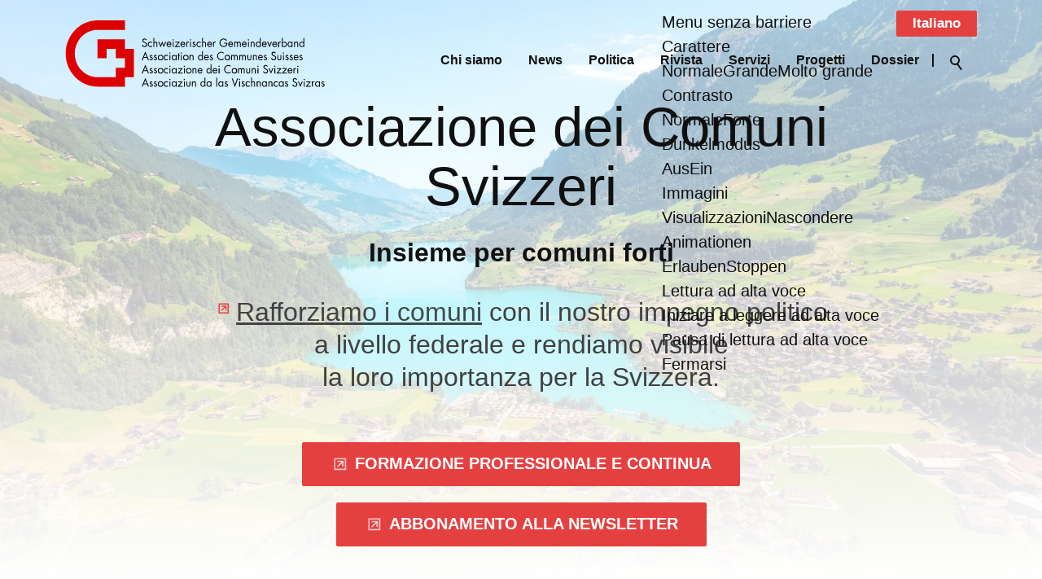

--- FILE ---
content_type: text/html; charset=utf-8
request_url: https://www.in-comune.ch/it/
body_size: 44005
content:
<!DOCTYPE html>
<html lang="it" class="pagestatus-init no-js no-weditor scrolled-top page_var1 object-start project-it subdir-it navId-wNoNavpoint"><head><meta charset="UTF-8" /><title>Associazione dei Comuni Svizzeri</title><!--
      Diese Seite wurde mit Weblication® CMS erstellt.
      Weblication® ist ein Produkt der Scholl Communications AG in 77694 Kehl.
      Weitere Informationen finden Sie unter https://www.weblication.de bzw. https://scholl.de.
    --><meta name="Description" content="Rafforziamo i comuni con il nostro impegno politico a livello federale e rendiamo visibile la loro importanza per la Svizzera."/><meta name="Keywords" content="Schweizerischer Gemeindeverband, SGV, Gemeinden, Gemeindepolitik, kommunale Ebene, Politik, Bundesebene, Schweizer"/><meta name="Robots" content="index, noodp"/><meta name="viewport" content="width=device-width, initial-scale=1"/><meta name="referrer" content="strict-origin-when-cross-origin"/><meta name="Generator" content="Weblication® CMS"/><!--[if IE]><meta http-equiv="x-ua-compatible" content="IE=edge" /><![endif]--><meta name="format-detection" content="telephone=no"/><meta name="geo.region" content="ch-be"/><meta name="geo.placename" content="Holzikofenweg 8, 3001 Bern, Schweiz"/><meta name="geo.position" content="46.9472510;7.4318020"/><meta property="twitter:card" content="summary_large_image"/><meta property="og:title" content="Associazione dei Comuni Svizzeri"/><meta property="og:description" content="Rafforziamo i comuni con il nostro impegno politico a livello federale e rendiamo visibile la loro importanza per la Svizzera."/><meta property="twitter:title" content="Associazione dei Comuni Svizzeri"/><meta property="twitter:description" content="Rafforziamo i comuni con il nostro impegno politico a livello federale e rendiamo visibile la loro importanza per la Svizzera."/><link rel="alternate" hreflang="it" href="http://www.in-comune.ch/it/"/><link rel="alternate" hreflang="fr" href="http://www.in-comune.ch/fr/"/><link rel="alternate" hreflang="de" href="http://www.in-comune.ch/de/"/><link rel="icon" href="/wGlobal/wGlobal/layout/images/favicon.svg"/><link rel="canonical" href="https://www.chgemeinden.ch/it/"/><script>document.documentElement.className = document.documentElement.className.replace('no-js', 'js');wNavidStandard='wNoNavpoint';wProjectPath='/it'; </script><!--WNEOUC:<link rel="stylesheet" href="/wGlobal/wGlobal/layout/styles/optimized/design_f400fb1d7b78ea35c4620eec79f4ebcc.css?1753884877"/>:WNEOUC--><!--WEOUCO--><style>
@media (min-width: 1200px){}@media (max-width: 1199px){}@media (min-width: 1200px){}@media (max-width: 1199px){}@media (min-width: 768px){}@media (max-width: 767px){}@media (min-width: 576px){}@media (max-width: 575px){}@media (min-width: 415px){}@media (max-width: 414px){}:root{--baseColorPrimary1:#E54040;--baseColorPrimary2:#F1F1F1;--baseColorWhite:#FFFFFF;--baseColorLighter:#F0F0F0;--baseColorLight:#DDDDDD;--baseColorSemi:#C0C0C0;--baseColorDark:#888888;--baseColorDarker:#404040;--baseColorBlack:#101010;--backgroundColorBody:var(--baseColorWhite);--backgroundColorHeader:var(--baseColorWhite);--backgroundColorHeaderBefore:var(--baseColorWhite);--fontColorHeaderBefore:var(--baseColorBlack);--fontColorSearchSymbolHeaderBefore:var(--baseColorWhite);--fontColorHeaderAfter:var(--baseColorDark);--backgroundColorHeaderAfter:var(--baseColorLight);--fontColorSearchSymbolHeader:var(--baseColorBlack);--fontColorSearchSymbolHeaderAfter:var(--baseColorBlack);--backgroundColorSearchLayer:var(--baseColorPrimary1);--fontColorNavigationMetaHeaderMainLevel1:rgba(16,16,16,0.4);--fontColorNavigationMetaHeaderMainLevel1Selected:rgba(16,16,16,0.6);--fontColorNavigationMetaHeaderMainLevel1Hover:rgba(16,16,16,0.6);--fontColorNavigationMetaHeaderMainLevel1Active:rgba(16,16,16,0.6);--fontColorNavigationMetaHeaderBeforeLevel1:var(--baseColorWhite);--fontColorNavigationMetaHeaderBeforeLevel1Selected:var(--baseColorLighter);--fontColorNavigationMetaHeaderBeforeLevel1Hover:var(--baseColorLighter);--fontColorNavigationMetaHeaderBeforeLevel1Active:var(--baseColorLighter);--backgroundColorNavigationMeta:transparent;--backgroundColorNavigationMain:transparent;--backgroundColorNavigationMainLayer:rgba(255,255,255,0.8);--backgroundColorMegaDropdown:rgba(255,255,255,0.8);--backgroundColorNavigationMainBlockBefore:transparent;--fontColorNavigationMainLevel1:var(--baseColorBlack);--fontColorNavigationMainLevel1Selected:var(--baseColorBlack);--fontColorNavigationMainLevel1Hover:var(--baseColorBlack);--fontColorNavigationMainLevel1Active:var(--baseColorBlack);--fontColorNavigationMainLevel2:var(--baseColorBlack);--fontColorNavigationMainLevel2Selected:var(--baseColorBlack);--fontColorNavigationMainLevel2Hover:var(--baseColorBlack);--fontColorNavigationMainLevel2Active:var(--baseColorBlack);--backgroundColorNavigationMainLevel1:transparent;--backgroundColorNavigationMainLevel1Selected:transparent;--backgroundColorNavigationMainLevel1Hover:transparent;--backgroundColorNavigationMainLevel1Active:transparent;--backgroundColorNavigationMainLevel2:transparent;--backgroundColorNavigationMainLevel2Selected:transparent;--backgroundColorNavigationMainLevel2Hover:rgba(16,16,16,0.02);--backgroundColorNavigationMainLevel2Active:rgba(16,16,16,0.05);--symbolColorNavigationMenu:var(--baseColorBlack);--backgroundColorNavigationMenu:rgba(255,255,255,0.8);--fontColorNavigationMenuLevel1:var(--baseColorBlack);--fontColorNavigationMenuLevel1Selected:var(--baseColorBlack);--fontColorNavigationMenuLevel1Hover:var(--baseColorBlack);--fontColorNavigationMenuLevel1Active:var(--baseColorBlack);--fontColorNavigationMenuLevel2:var(--baseColorBlack);--fontColorNavigationMenuLevel2Selected:var(--baseColorBlack);--fontColorNavigationMenuLevel2Hover:var(--baseColorBlack);--fontColorNavigationMenuLevel2Active:var(--baseColorBlack);--backgroundColorNavigationMenuLevel1:transparent;--backgroundColorNavigationMenuLevel1Selected:transparent;--backgroundColorNavigationMenuLevel1Hover:transparent;--backgroundColorNavigationMenuLevel1Active:rgba(16,16,16,0.05);--backgroundColorNavigationMenuLevel2:transparent;--backgroundColorNavigationMenuLevel2Selected:transparent;--backgroundColorNavigationMenuLevel2Hover:transparent;--backgroundColorNavigationMenuLevel2Active:rgba(16,16,16,0.05);--backgroundColorNavigationSub:transparent;--fontColorNavigationSubLevel1:var(--baseColorBlack);--fontColorNavigationSubLevel1Selected:var(--baseColorBlack);--fontColorNavigationSubLevel1Hover:var(--baseColorBlack);--fontColorNavigationSubLevel1Active:var(--baseColorBlack);--fontColorNavigationSubLevel2:var(--baseColorBlack);--fontColorNavigationSubLevel2Selected:var(--baseColorBlack);--fontColorNavigationSubLevel2Hover:var(--baseColorBlack);--fontColorNavigationSubLevel2Active:var(--baseColorBlack);--backgroundColorNavigationSubLevel1:transparent;--backgroundColorNavigationSubLevel1Selected:transparent;--backgroundColorNavigationSubLevel1Hover:transparent;--backgroundColorNavigationSubLevel1Active:transparent;--backgroundColorNavigationSubLevel2:transparent;--backgroundColorNavigationSubLevel2Selected:transparent;--backgroundColorNavigationSubLevel2Hover:transparent;--backgroundColorNavigationSubLevel2Active:transparent;--fontColorNavigationBreadcrumb:rgba(16,16,16,0.5);--fontColorNavigationBreadcrumbHover:var(--baseColorBlack);--fontColorNavigationBreadcrumbActive:var(--baseColorBlack);--backgroundColorNavigationBreadcrumb:transparent;--backgroundColorContent:var(--baseColorWhite);--fontColorDefault:var(--baseColorBlack);--fontColorSub:rgba(16,16,16,0.5);--fontColorWeak:rgba(16,16,16,0.4);--fontColorInverseDefault:var(--baseColorWhite);--fontColorInverseSub:rgba(255,255,255,0.5);--fontColorInverseWeak:rgba(255,255,255,0.5);--fontColorError:var(--baseColorPrimary1);--fontColorHeadline1:var(--baseColorBlack);--fontColorHeadline2:var(--baseColorBlack);--fontColorHeadline3:var(--baseColorBlack);--fontColorHeadline4:var(--baseColorBlack);--fontColorHeadline5:var(--baseColorBlack);--fontColorHeadline6:var(--baseColorBlack);--fontColorInverseHeadline1:var(--baseColorWhite);--fontColorInverseHeadline2:var(--baseColorWhite);--fontColorInverseHeadline3:var(--baseColorWhite);--fontColorInverseHeadline4:var(--baseColorWhite);--fontColorInverseHeadline5:var(--baseColorWhite);--fontColorInverseHeadline6:var(--baseColorWhite);--fontColorLink:var(--baseColorPrimary1);--fontColorLinkHover:rgba(229,64,64,0.8);--fontColorLinkActive:rgba(229,64,64,0.8);--fontColorInverseLink:rgba(255,255,255,0.7);--fontColorInverseLinkHover:var(--baseColorWhite);--fontColorInverseLinkActive:var(--baseColorWhite);--fontColorEntryTitle:var(--baseColorBlack);--fontColorEntryDate:rgba(16,16,16,0.4);--fontColorEntryDescription:rgba(16,16,16,0.6);--fontColorInverseEntryTitle:var(--baseColorWhite);--fontColorInverseEntryDate:rgba(255,255,255,0.4);--fontColorInverseEntryDescription:rgba(255,255,255,0.6);--backgroundColorWhite:var(--baseColorWhite);--backgroundColorBlack:var(--baseColorBlack);--backgroundColorLight1:var(--baseColorWhite);--backgroundColorLight2:var(--baseColorPrimary2);--backgroundColorDark1:var(--baseColorDarker);--backgroundColorDark2:var(--baseColorPrimary1);--backgroundColorError:rgba(229,64,64,0.3);--borderColorDefault:;--borderColorLight:;--borderColorDark:;--borderColorLines:;--backgroundColorButton:var(--baseColorPrimary1);--backgroundColorButtonHover:rgba(229,64,64,0.8);--backgroundColorButtonActive:rgba(229,64,64,0.6);--borderColorButton:var(--baseColorPrimary1);--borderColorButtonHover:rgba(229,64,64,0.8);--borderColorButtonActive:rgba(229,64,64,0.6);--fontColorButton:var(--baseColorWhite);--fontColorButtonHover:var(--baseColorWhite);--fontColorButtonActive:var(--baseColorWhite);--backgroundColorInverseButton:var(--baseColorWhite);--backgroundColorInverseButtonHover:rgba(255,255,255,0.8);--backgroundColorInverseButtonActive:rgba(255,255,255,0.6);--borderColorInverseButton:var(--baseColorLight);--borderColorInverseButtonHover:rgba(255,255,255,0.8);--borderColorInverseButtonActive:rgba(255,255,255,0.6);--fontColorInverseButton:var(--baseColorBlack);--fontColorInverseButtonHover:var(--baseColorBlack);--fontColorInverseButtonActive:var(--baseColorBlack);--backgroundColorInputs:var(--baseColorPrimary2);--borderColorInput:var(--baseColorLighter);--borderColorInputFocus:rgba(229,64,64,0.3);--backgroundColorTable:transparent;--backgroundColorTableHeader:var(--baseColorPrimary2);--backgroundColorTableCellHightlighted:var(--baseColorLighter);--borderColorTable:;--colorLinkIcon:var(--fontColorLink);--colorLinkIconInverse:var(--fontColorInverseLink);--fontColorFunctions:var(--baseColorPrimary1);--fontColorFunctionsActive:var(--baseColorPrimary1);--backgroundColorFunctions:#FFFFFF;--backgroundColorFunctionsActive:var(--baseColorPrimary1);--backgroundColorFooter:var(--baseColorDarker);--isDarkBackgroundFooter:yes}@media (min-width: 768px){}@media(prefers-contrast:more){}html.embedpage-body-open{overflow:hidden}@font-face{font-family:'Font Awesome 5 Free';font-style:normal;font-weight:normal;src:url("/wGlobal/wGlobal/layout/webfonts/fontAwesome5/fa-regular-400.eot");src:url("/wGlobal/wGlobal/layout/webfonts/fontAwesome5/fa-regular-400.eot?#iefix") format("embedded-opentype"), url("/wGlobal/wGlobal/layout/webfonts/fontAwesome5/fa-regular-400.woff2") format("woff2"), url("/wGlobal/wGlobal/layout/webfonts/fontAwesome5/fa-regular-400.woff") format("woff"), url("/wGlobal/wGlobal/layout/webfonts/fontAwesome5/fa-regular-400.ttf") format("truetype"), url("/wGlobal/wGlobal/layout/webfonts/fontAwesome5/fa-regular-400.svg#fontawesome") format("svg")}@font-face{font-family:'Font Awesome 5 Free';font-style:normal;font-weight:900;src:url("/wGlobal/wGlobal/layout/webfonts/fontAwesome5/fa-solid-900.eot");src:url("/wGlobal/wGlobal/layout/webfonts/fontAwesome5/fa-solid-900.eot?#iefix") format("embedded-opentype"), url("/wGlobal/wGlobal/layout/webfonts/fontAwesome5/fa-solid-900.woff2") format("woff2"), url("/wGlobal/wGlobal/layout/webfonts/fontAwesome5/fa-solid-900.woff") format("woff"), url("/wGlobal/wGlobal/layout/webfonts/fontAwesome5/fa-solid-900.ttf") format("truetype"), url("/wGlobal/wGlobal/layout/webfonts/fontAwesome5/fa-solid-900.svg#fontawesome") format("svg")}@font-face{font-family:'Font Awesome 5 Brands';font-style:normal;font-weight:normal;src:url("/wGlobal/wGlobal/layout/webfonts/fontAwesome5/fa-brands-400.eot");src:url("/wGlobal/wGlobal/layout/webfonts/fontAwesome5/fa-brands-400.eot?#iefix") format("embedded-opentype"), url("/wGlobal/wGlobal/layout/webfonts/fontAwesome5/fa-brands-400.woff2") format("woff2"), url("/wGlobal/wGlobal/layout/webfonts/fontAwesome5/fa-brands-400.woff") format("woff"), url("/wGlobal/wGlobal/layout/webfonts/fontAwesome5/fa-brands-400.ttf") format("truetype"), url("/wGlobal/wGlobal/layout/webfonts/fontAwesome5/fa-brands-400.svg#fontawesome") format("svg")}@-webkit-keyframes fa-spin 0%{-webkit-transform:rotate(0deg);transform:rotate(0deg)}@-webkit-keyframes fa-spin 100%{-webkit-transform:rotate(360deg);transform:rotate(360deg)}@keyframes fa-spin{0%{-webkit-transform:rotate(0deg);transform:rotate(0deg)}100%{-webkit-transform:rotate(360deg);transform:rotate(360deg)}}:root .fa-rotate-90, :root .fa-rotate-180, :root .fa-rotate-270, :root .fa-flip-horizontal, :root .fa-flip-vertical{-webkit-filter:none;filter:none}@media (prefers-reduced-motion: reduce){}@-webkit-keyframes fa-beat 0%, @-webkit-keyframes fa-beat 90%{-webkit-transform:scale(1);transform:scale(1)}@-webkit-keyframes fa-beat 45%{-webkit-transform:scale(var(--fa-beat-scale, 1.25));transform:scale(var(--fa-beat-scale, 1.25))}@keyframes fa-beat{0%, 90%{-webkit-transform:scale(1);transform:scale(1)}45%{-webkit-transform:scale(var(--fa-beat-scale, 1.25));transform:scale(var(--fa-beat-scale, 1.25))}}@-webkit-keyframes fa-bounce 0%{-webkit-transform:scale(1,1) translateY(0);transform:scale(1,1) translateY(0)}@-webkit-keyframes fa-bounce 10%{-webkit-transform:scale(var(--fa-bounce-start-scale-x, 1.1),var(--fa-bounce-start-scale-y, 0.9)) translateY(0);transform:scale(var(--fa-bounce-start-scale-x, 1.1),var(--fa-bounce-start-scale-y, 0.9)) translateY(0)}@-webkit-keyframes fa-bounce 30%{-webkit-transform:scale(var(--fa-bounce-jump-scale-x, 0.9),var(--fa-bounce-jump-scale-y, 1.1)) translateY(var(--fa-bounce-height, -0.5em));transform:scale(var(--fa-bounce-jump-scale-x, 0.9),var(--fa-bounce-jump-scale-y, 1.1)) translateY(var(--fa-bounce-height, -0.5em))}@-webkit-keyframes fa-bounce 50%{-webkit-transform:scale(var(--fa-bounce-land-scale-x, 1.05),var(--fa-bounce-land-scale-y, 0.95)) translateY(0);transform:scale(var(--fa-bounce-land-scale-x, 1.05),var(--fa-bounce-land-scale-y, 0.95)) translateY(0)}@-webkit-keyframes fa-bounce 57%{-webkit-transform:scale(1,1) translateY(var(--fa-bounce-rebound, -0.125em));transform:scale(1,1) translateY(var(--fa-bounce-rebound, -0.125em))}@-webkit-keyframes fa-bounce 64%{-webkit-transform:scale(1,1) translateY(0);transform:scale(1,1) translateY(0)}@-webkit-keyframes fa-bounce 100%{-webkit-transform:scale(1,1) translateY(0);transform:scale(1,1) translateY(0)}@keyframes fa-bounce{0%{-webkit-transform:scale(1,1) translateY(0);transform:scale(1,1) translateY(0)}10%{-webkit-transform:scale(var(--fa-bounce-start-scale-x, 1.1),var(--fa-bounce-start-scale-y, 0.9)) translateY(0);transform:scale(var(--fa-bounce-start-scale-x, 1.1),var(--fa-bounce-start-scale-y, 0.9)) translateY(0)}30%{-webkit-transform:scale(var(--fa-bounce-jump-scale-x, 0.9),var(--fa-bounce-jump-scale-y, 1.1)) translateY(var(--fa-bounce-height, -0.5em));transform:scale(var(--fa-bounce-jump-scale-x, 0.9),var(--fa-bounce-jump-scale-y, 1.1)) translateY(var(--fa-bounce-height, -0.5em))}50%{-webkit-transform:scale(var(--fa-bounce-land-scale-x, 1.05),var(--fa-bounce-land-scale-y, 0.95)) translateY(0);transform:scale(var(--fa-bounce-land-scale-x, 1.05),var(--fa-bounce-land-scale-y, 0.95)) translateY(0)}57%{-webkit-transform:scale(1,1) translateY(var(--fa-bounce-rebound, -0.125em));transform:scale(1,1) translateY(var(--fa-bounce-rebound, -0.125em))}64%{-webkit-transform:scale(1,1) translateY(0);transform:scale(1,1) translateY(0)}100%{-webkit-transform:scale(1,1) translateY(0);transform:scale(1,1) translateY(0)}}@-webkit-keyframes fa-fade 50%{opacity:var(--fa-fade-opacity, 0.4)}@keyframes fa-fade{50%{opacity:var(--fa-fade-opacity, 0.4)}}@-webkit-keyframes fa-beat-fade 0%, @-webkit-keyframes fa-beat-fade 100%{opacity:var(--fa-beat-fade-opacity, 0.4);-webkit-transform:scale(1);transform:scale(1)}@-webkit-keyframes fa-beat-fade 50%{opacity:1;-webkit-transform:scale(var(--fa-beat-fade-scale, 1.125));transform:scale(var(--fa-beat-fade-scale, 1.125))}@keyframes fa-beat-fade{0%, 100%{opacity:var(--fa-beat-fade-opacity, 0.4);-webkit-transform:scale(1);transform:scale(1)}50%{opacity:1;-webkit-transform:scale(var(--fa-beat-fade-scale, 1.125));transform:scale(var(--fa-beat-fade-scale, 1.125))}}@-webkit-keyframes fa-flip 50%{-webkit-transform:rotate3d(var(--fa-flip-x, 0),var(--fa-flip-y, 1),var(--fa-flip-z, 0),var(--fa-flip-angle, -180deg));transform:rotate3d(var(--fa-flip-x, 0),var(--fa-flip-y, 1),var(--fa-flip-z, 0),var(--fa-flip-angle, -180deg))}@keyframes fa-flip{50%{-webkit-transform:rotate3d(var(--fa-flip-x, 0),var(--fa-flip-y, 1),var(--fa-flip-z, 0),var(--fa-flip-angle, -180deg));transform:rotate3d(var(--fa-flip-x, 0),var(--fa-flip-y, 1),var(--fa-flip-z, 0),var(--fa-flip-angle, -180deg))}}@-webkit-keyframes fa-shake 0%{-webkit-transform:rotate(-15deg);transform:rotate(-15deg)}@-webkit-keyframes fa-shake 4%{-webkit-transform:rotate(15deg);transform:rotate(15deg)}@-webkit-keyframes fa-shake 8%, @-webkit-keyframes fa-shake 24%{-webkit-transform:rotate(-18deg);transform:rotate(-18deg)}@-webkit-keyframes fa-shake 12%, @-webkit-keyframes fa-shake 28%{-webkit-transform:rotate(18deg);transform:rotate(18deg)}@-webkit-keyframes fa-shake 16%{-webkit-transform:rotate(-22deg);transform:rotate(-22deg)}@-webkit-keyframes fa-shake 20%{-webkit-transform:rotate(22deg);transform:rotate(22deg)}@-webkit-keyframes fa-shake 32%{-webkit-transform:rotate(-12deg);transform:rotate(-12deg)}@-webkit-keyframes fa-shake 36%{-webkit-transform:rotate(12deg);transform:rotate(12deg)}@-webkit-keyframes fa-shake 40%, @-webkit-keyframes fa-shake 100%{-webkit-transform:rotate(0deg);transform:rotate(0deg)}@keyframes fa-shake{0%{-webkit-transform:rotate(-15deg);transform:rotate(-15deg)}4%{-webkit-transform:rotate(15deg);transform:rotate(15deg)}8%, 24%{-webkit-transform:rotate(-18deg);transform:rotate(-18deg)}12%, 28%{-webkit-transform:rotate(18deg);transform:rotate(18deg)}16%{-webkit-transform:rotate(-22deg);transform:rotate(-22deg)}20%{-webkit-transform:rotate(22deg);transform:rotate(22deg)}32%{-webkit-transform:rotate(-12deg);transform:rotate(-12deg)}36%{-webkit-transform:rotate(12deg);transform:rotate(12deg)}40%, 100%{-webkit-transform:rotate(0deg);transform:rotate(0deg)}}@-webkit-keyframes fa-spin 0%{-webkit-transform:rotate(0deg);transform:rotate(0deg)}@-webkit-keyframes fa-spin 100%{-webkit-transform:rotate(360deg);transform:rotate(360deg)}@keyframes fa-spin{0%{-webkit-transform:rotate(0deg);transform:rotate(0deg)}100%{-webkit-transform:rotate(360deg);transform:rotate(360deg)}}:root, :host{--fa-style-family-brands:'Font Awesome 6 Brands';--fa-font-brands:normal 400 1em/1 'Font Awesome 6 Brands'}@font-face{font-family:'Font Awesome 6 Brands';font-style:normal;font-weight:400;font-display:block;src:url("/wGlobal/wGlobal/layout/webfonts/fontAwesome6/fa-brands-400.woff2") format("woff2"), url("/wGlobal/wGlobal/layout/webfonts/fontAwesome6/fa-brands-400.ttf") format("truetype")}:root, :host{--fa-style-family-classic:'Font Awesome 6 Free';--fa-font-regular:normal 400 1em/1 'Font Awesome 6 Free'}@font-face{font-family:'Font Awesome 6 Free';font-style:normal;font-weight:400;font-display:block;src:url("/wGlobal/wGlobal/layout/webfonts/fontAwesome6/fa-regular-400.woff2") format("woff2"), url("/wGlobal/wGlobal/layout/webfonts/fontAwesome6/fa-regular-400.ttf") format("truetype")}:root, :host{--fa-style-family-classic:'Font Awesome 6 Free';--fa-font-solid:normal 900 1em/1 'Font Awesome 6 Free'}@font-face{font-family:'Font Awesome 6 Free';font-style:normal;font-weight:900;font-display:block;src:url("/wGlobal/wGlobal/layout/webfonts/fontAwesome6/fa-solid-900.woff2") format("woff2"), url("/wGlobal/wGlobal/layout/webfonts/fontAwesome6/fa-solid-900.ttf") format("truetype")}@font-face{font-family:'Font Awesome 5 Brands';font-display:block;font-weight:400;src:url("/wGlobal/wGlobal/layout/webfonts/fontAwesome6/fa-brands-400.woff2") format("woff2"), url("/wGlobal/wGlobal/layout/webfonts/fontAwesome6/fa-brands-400.ttf") format("truetype")}@font-face{font-family:'Font Awesome 5 Free';font-display:block;font-weight:900;src:url("/wGlobal/wGlobal/layout/webfonts/fontAwesome6/fa-solid-900.woff2") format("woff2"), url("/wGlobal/wGlobal/layout/webfonts/fontAwesome6/fa-solid-900.ttf") format("truetype")}@font-face{font-family:'Font Awesome 5 Free';font-display:block;font-weight:400;src:url("/wGlobal/wGlobal/layout/webfonts/fontAwesome6/fa-regular-400.woff2") format("woff2"), url("/wGlobal/wGlobal/layout/webfonts/fontAwesome6/fa-regular-400.ttf") format("truetype")}@font-face{font-family:'FontAwesome';font-display:block;src:url("/wGlobal/wGlobal/layout/webfonts/fontAwesome6/fa-solid-900.woff2") format("woff2"), url("/wGlobal/wGlobal/layout/webfonts/fontAwesome6/fa-solid-900.ttf") format("truetype")}@font-face{font-family:'FontAwesome';font-display:block;src:url("/wGlobal/wGlobal/layout/webfonts/fontAwesome6/fa-brands-400.woff2") format("woff2"), url("/wGlobal/wGlobal/layout/webfonts/fontAwesome6/fa-brands-400.ttf") format("truetype")}@font-face{font-family:'FontAwesome';font-display:block;src:url("/wGlobal/wGlobal/layout/webfonts/fontAwesome6/fa-regular-400.woff2") format("woff2"), url("/wGlobal/wGlobal/layout/webfonts/fontAwesome6/fa-regular-400.ttf") format("truetype");unicode-range:U+F003,U+F006,U+F014,U+F016-F017,U+F01A-F01B,U+F01D,U+F022,U+F03E,U+F044,U+F046,U+F05C-F05D,U+F06E,U+F070,U+F087-F088,U+F08A,U+F094,U+F096-F097,U+F09D,U+F0A0,U+F0A2,U+F0A4-F0A7,U+F0C5,U+F0C7,U+F0E5-F0E6,U+F0EB,U+F0F6-F0F8,U+F10C,U+F114-F115,U+F118-F11A,U+F11C-F11D,U+F133,U+F147,U+F14E,U+F150-F152,U+F185-F186,U+F18E,U+F190-F192,U+F196,U+F1C1-F1C9,U+F1D9,U+F1DB,U+F1E3,U+F1EA,U+F1F7,U+F1F9,U+F20A,U+F247-F248,U+F24A,U+F24D,U+F255-F25B,U+F25D,U+F271-F274,U+F278,U+F27B,U+F28C,U+F28E,U+F29C,U+F2B5,U+F2B7,U+F2BA,U+F2BC,U+F2BE,U+F2C0-F2C1,U+F2C3,U+F2D0,U+F2D2,U+F2D4,U+F2DC}@font-face{font-family:'FontAwesome';font-display:block;src:url("/wGlobal/wGlobal/layout/webfonts/fontAwesome6/fa-v4compatibility.woff2") format("woff2"), url("/wGlobal/wGlobal/layout/webfonts/fontAwesome6/fa-v4compatibility.ttf") format("truetype");unicode-range:U+F041,U+F047,U+F065-F066,U+F07D-F07E,U+F080,U+F08B,U+F08E,U+F090,U+F09A,U+F0AC,U+F0AE,U+F0B2,U+F0D0,U+F0D6,U+F0E4,U+F0EC,U+F10A-F10B,U+F123,U+F13E,U+F148-F149,U+F14C,U+F156,U+F15E,U+F160-F161,U+F163,U+F175-F178,U+F195,U+F1F8,U+F219,U+F27A}@media (min-width:360px){}html.wglBox{}.wglLightbox{cursor:pointer}.wglLightbox[data-isinactivelightbox='1']{cursor:inherit}html.ios .wLightbox .wLightboxOuter .wLightboxInner{-webkit-overflow-scrolling:touch}@media (min-width: 768px){}@media (min-width: 768px){}@media (min-width: 768px){}@media (min-width: 768px){}@media (min-width: 768px){}@media (min-width: 768px){}@media (min-width: 1200px){}@media (min-width: 768px){}@media (max-width: 575px){}#blockContentInner{}#blockContentInner .elementSection > div, #blockContentInner .elementSectionObjectEventMulti > div, #blockContentInner .elementSectionObjectContactPerson > div, #blockContentInner .elementSectionObjectBlogpost > div{}html:lang(en) .wReaderPanelEmbed .wButtonStartReading:before{content:'Read aloud'}html:lang(en) .wReaderPanelEmbed.pauseReading .wButtonStartReading:before{content:'Continue read aloud'}html:lang(en) .wReaderPanelEmbed .wButtonStopReading:before{content:'Stop'}.wglElementCanBeRead:hover{outline:dotted 4px #a0a0a0}.wglElementIsBeingRead{outline:dotted 4px #000000}.wglElementIsBeingRead:hover{outline:dotted 4px #000000}#blockHeader #scrollProgress{position:absolute}#blockHeader{width:100%;padding:0;background:#FFFFFF;position:relative;z-index:1;position:fixed;z-index:100;top:0}#blockHeader #blockHeaderMain{height:52px}#blockHeader #blockHeaderMain #blockHeaderMainInner{max-width:1490px;position:relative;margin:0 auto}#blockHeader #blockHeaderMain #logo{position:absolute;z-index:2;margin:1px 0 0 1rem}#blockHeader #blockHeaderMain #logo > img, #blockHeader #blockHeaderMain #logo > svg{height:50px;width:auto;display:block}#blockHeader #blockHeaderMain #logo .logoImgFull{display:none}#blockHeader #blockHeaderMain #logo .logoImgOnScroll{display:none}#blockHeader #blockHeaderMain #languageSelector{z-index:1;padding:0 0 0 8px}#blockHeader #blockHeaderMain #languageSelector #languageSelected{position:relative;line-height:32px;padding:0 20px 0 4px;background:transparent;display:block}#blockHeader #blockHeaderMain #languageSelector #languageSelected img{height:12px;box-shadow:0 0 3px rgba(0,0,0,0.2);background:#FFFFFF;display:none}#blockHeader #blockHeaderMain #languageSelector #languageSelected .textShort{display:none}#blockHeader #blockHeaderMain #languageSelector #languageSelected .text{display:block}#blockHeader #blockHeaderMain #languageSelector #languageSelected .opener{position:absolute;display:block;right:0;top:2px;width:20px;height:24px;cursor:pointer}#blockHeader #blockHeaderMain #languageSelector #languageSelected .opener:before, #blockHeader #blockHeaderMain #languageSelector #languageSelected .opener:after{content:'';position:absolute;display:block;width:8px;height:1px;margin:14px 0 0 4px;background:#101010;transform:rotate(40deg)}#blockHeader #blockHeaderMain #languageSelector #languageSelected .opener:after{margin:14px 0 0 9px;transform:rotate(-40deg)}#blockHeader #blockHeaderMain #languageSelector #languageSelectable{display:none;position:absolute;z-index:20;padding:0;background:#DDDDDD}#blockHeader #blockHeaderMain #languageSelector #languageSelectable a.lang{display:block;text-decoration:none;padding:4px 8px;white-space:nowrap;color:#101010;background:transparent}#blockHeader #blockHeaderMain #languageSelector #languageSelectable a.lang.current{display:none}#blockHeader #blockHeaderMain #languageSelector #languageSelectable a.lang:hover{color:#101010;background:rgba(16,16,16,0.05)}#blockHeader #blockHeaderMain #languageSelector #languageSelectable a.lang img{height:12px;box-shadow:0 0 3px rgba(0,0,0,0.2);background:#FFFFFF;display:none}#blockHeader #blockHeaderMain #languageSelector #languageSelectable a.lang .textShort{display:none}#blockHeader #blockHeaderMain #languageSelector #languageSelectable a.lang .text{display:block}#blockHeader #blockHeaderMain #languageSelector:hover #languageSelectable, #blockHeader #blockHeaderMain #languageSelector.open #languageSelectable{display:block}#blockHeader #blockHeaderMain #languageSelector{display:none;position:absolute;top:8px;right:96px}.navmenu-open #blockHeader #blockHeaderMain #languageSelector{display:block}#blockHeader #blockHeaderMain #searchBox{z-index:2;position:absolute;width:auto;height:auto;background-color:transparent}#blockHeader #blockHeaderMain #searchBox .searchBoxContainer{margin:0;padding:0}#blockHeader #blockHeaderMain #searchBox .searchBoxContainer .searchBoxLabel{display:block;position:relative;right:0;margin:0;padding:0;width:48px;height:48px}#blockHeader #blockHeaderMain #searchBox .searchBoxContainer .searchBoxLabel > label{display:block;font-size:0}#blockHeader #blockHeaderMain #searchBox .searchBoxContainer .searchBoxLabel > label:before{content:'';pointer-events:none;position:absolute;top:16px;left:15px;width:12px;height:12px;border:solid 2px #101010;border-radius:50%;z-index:11}#blockHeader #blockHeaderMain #searchBox .searchBoxContainer .searchBoxLabel > label:after{content:'';pointer-events:none;position:absolute;top:15px;left:13px;width:9px;height:2px;background-color:#101010;transform:rotate(54deg);margin-top:14px;margin-left:9px;z-index:11}#blockHeader #blockHeaderMain #searchBox .searchBoxContainer .searchBoxElement{position:absolute;overflow:visible;cursor:pointer;margin:0}#blockHeader #blockHeaderMain #searchBox .searchBoxContainer .searchBoxElement .searchTerm{opacity:0;cursor:pointer;width:48px !important;height:48px;line-height:100%}#blockHeader #blockHeaderMain #searchBox.focused{width:auto}#blockHeader #blockHeaderMain #searchBox.focused .searchBoxContainer{}#blockHeader #blockHeaderMain #searchBox.focused .searchBoxContainer .searchBoxLabel{background-color:#E54040}#blockHeader #blockHeaderMain #searchBox.focused .searchBoxContainer .searchBoxLabel:after{content:'';display:block;position:absolute;z-index:10;left:0;width:100%;height:10px;background-color:#E54040}#blockHeader #blockHeaderMain #searchBox.focused .searchBoxContainer .searchBoxElement{top:48px;right:0;padding:20px;background-color:#E54040}#blockHeader #blockHeaderMain #searchBox.focused .searchBoxContainer .searchBoxElement .searchTerm{opacity:1;position:static;outline:none;cursor:text;height:32px;padding:0 6px;border-radius:0;width:128px !important;color:inherit}#blockHeader #blockHeaderMain #searchBox.focused .searchBoxContainer .searchBoxElement #searchSuggestOuter{position:absolute;z-index:20;background-color:#FFFFFF;color:#101010;border:solid 1px;border-top-style:none}#blockHeader #blockHeaderMain #searchBox.focused .searchBoxContainer .searchBoxElement #searchSuggestOuter .searchSuggestEntry{padding:2px 6px;cursor:pointer}#blockHeader #blockHeaderMain #searchBox.focused .searchBoxContainer .searchBoxElement #searchSuggestOuter .searchSuggestEntry:first-child{padding:4px 6px 2px 6px}#blockHeader #blockHeaderMain #searchBox.focused .searchBoxContainer .searchBoxElement #searchSuggestOuter .searchSuggestEntry:last-child{padding:2px 6px 4px 6px}#blockHeader #blockHeaderMain #searchBox.focused .searchBoxContainer .searchBoxElement #searchSuggestOuter .searchSuggestEntry:hover, #blockHeader #blockHeaderMain #searchBox.focused .searchBoxContainer .searchBoxElement #searchSuggestOuter .searchSuggestEntry.selected{background-color:#FFFFFF}#blockHeader #blockHeaderMain #searchBox #searchSubmit{display:none}#blockHeader #blockHeaderMain #searchBox{position:absolute;top:8px;right:58px}#blockHeader #blockHeaderMain #blockHeaderMainContent{display:none}@media only screen and (min-width: 576px){#blockHeader #blockHeaderMain #logo{margin:1px 0 0 1rem}}@media (max-width: 1199px){#blockHeader #blockHeaderMain #searchBox{top:0 !important}}@media only screen and (max-width: 1199px){#blockHeader #blockHeaderMain{}#blockHeader #blockHeaderMain html.navmenu-open{overflow:hidden}#blockHeader #blockHeaderMain #navigationMain{width:100%;position:relative}#blockHeader #blockHeaderMain #navigationMain > nav > div{display:block;position:fixed;top:0;left:0;width:100vw;height:0;margin-bottom:1rem;padding:0 1rem;overflow:auto;background-color:rgba(255,255,255,0.8);transition:all 0.3s ease-in-out}.navmenu-open #blockHeader #blockHeaderMain #navigationMain > nav > div{display:block;height:600px;height:calc(100vh - 52px)}#blockHeader #blockHeaderMain #navigationMain ul{list-style-type:none;margin:0;padding:0}#blockHeader #blockHeaderMain #navigationMain li{position:relative;display:block;margin:0;padding:0}#blockHeader #blockHeaderMain #navigationMain li > a{display:block;text-decoration:none;text-align:center}#blockHeader #blockHeaderMain #navigationMain li > ul{display:none}#blockHeader #blockHeaderMain #navigationMain li.selected, #blockHeader #blockHeaderMain #navigationMain li.descendantSelected{}#blockHeader #blockHeaderMain #navigationMain li.selected > ul, #blockHeader #blockHeaderMain #navigationMain li.descendantSelected > ul{display:block}#blockHeader #blockHeaderMain #navigationMain > nav > div{}#blockHeader #blockHeaderMain #navigationMain > nav > div > ul{max-width:1200px;margin:0 auto}#blockHeader #blockHeaderMain #navigationMain > nav > div > ul > li{}#blockHeader #blockHeaderMain #navigationMain > nav > div > ul > li > a{font-size:1.7rem;line-height:2.6rem;color:#101010;background-color:transparent;padding:0.7rem 3rem 0.7rem 1rem}#blockHeader #blockHeaderMain #navigationMain > nav > div > ul > li.selected, #blockHeader #blockHeaderMain #navigationMain > nav > div > ul > li.descendantSelected{}#blockHeader #blockHeaderMain #navigationMain > nav > div > ul > li.selected > a, #blockHeader #blockHeaderMain #navigationMain > nav > div > ul > li.descendantSelected > a{color:#101010;background-color:transparent}#blockHeader #blockHeaderMain #navigationMain > nav > div > ul > li:hover{}#blockHeader #blockHeaderMain #navigationMain > nav > div > ul > li:hover > a{color:#101010;background-color:transparent}#blockHeader #blockHeaderMain #navigationMain > nav > div > ul > li > a:active{color:#101010;background-color:rgba(16,16,16,0.05)}#blockHeader #blockHeaderMain #navigationMain > nav > div > ul > li span.navpointToggler{position:absolute;cursor:pointer;right:0;top:0;width:32px;height:2.6rem;padding:0.7rem;padding-right:0;box-sizing:content-box}#blockHeader #blockHeaderMain #navigationMain > nav > div > ul > li span.navpointToggler:before, #blockHeader #blockHeaderMain #navigationMain > nav > div > ul > li span.navpointToggler:after{transition:all 0.3s ease-in-out;content:'';position:absolute;margin:21px 0 0 5px;display:block;width:14px;height:2px;background-color:#101010;transform:rotate(40deg)}#blockHeader #blockHeaderMain #navigationMain > nav > div > ul > li span.navpointToggler:after{margin:21px 0 0 15px;transform:rotate(-40deg)}#blockHeader #blockHeaderMain #navigationMain > nav > div > ul > li span.navpointToggler.open{}#blockHeader #blockHeaderMain #navigationMain > nav > div > ul > li span.navpointToggler.open:before{transform:rotate(-40deg)}#blockHeader #blockHeaderMain #navigationMain > nav > div > ul > li span.navpointToggler.open:after{transform:rotate(40deg)}#blockHeader #blockHeaderMain #navigationMain > nav > div > ul > li > ul{}#blockHeader #blockHeaderMain #navigationMain > nav > div > ul > li > ul > li{}#blockHeader #blockHeaderMain #navigationMain > nav > div > ul > li > ul > li > a{font-size:1.0rem;line-height:1.6rem;color:#101010;background-color:transparent;padding:0.3rem 3rem 0.3rem 2rem}#blockHeader #blockHeaderMain #navigationMain > nav > div > ul > li > ul > li.selected, #blockHeader #blockHeaderMain #navigationMain > nav > div > ul > li > ul > li.descendantSelected{}#blockHeader #blockHeaderMain #navigationMain > nav > div > ul > li > ul > li.selected > a, #blockHeader #blockHeaderMain #navigationMain > nav > div > ul > li > ul > li.descendantSelected > a{color:#101010;background-color:transparent}#blockHeader #blockHeaderMain #navigationMain > nav > div > ul > li > ul > li:hover{}#blockHeader #blockHeaderMain #navigationMain > nav > div > ul > li > ul > li:hover > a{color:#101010;background-color:transparent}#blockHeader #blockHeaderMain #navigationMain > nav > div > ul > li > ul > li > a:active{color:#101010;background-color:rgba(16,16,16,0.05)}#blockHeader #blockHeaderMain #navigationMain > nav > div > ul > li > ul > li span.navpointToggler{height:1.6rem;padding:0.3rem;padding-right:0}#blockHeader #blockHeaderMain #navigationMain > nav > div > ul > li > ul > li span.navpointToggler:before, #blockHeader #blockHeaderMain #navigationMain > nav > div > ul > li > ul > li span.navpointToggler:after{margin-top:13px}#blockHeader #blockHeaderMain #navigationMain > nav > div > ul > li > ul > li > ul{}#blockHeader #blockHeaderMain #navigationMain > nav > div > ul > li > ul > li > ul > li{}#blockHeader #blockHeaderMain #navigationMain > nav > div > ul > li > ul > li > ul > li > a{font-size:0.8rem;line-height:1.2rem;color:#101010;background-color:transparent;padding:0.2rem 3rem 0.2rem 3rem}#blockHeader #blockHeaderMain #navigationMain > nav > div > ul > li > ul > li > ul > li.selected, #blockHeader #blockHeaderMain #navigationMain > nav > div > ul > li > ul > li > ul > li.descendantSelected{}#blockHeader #blockHeaderMain #navigationMain > nav > div > ul > li > ul > li > ul > li.selected > a, #blockHeader #blockHeaderMain #navigationMain > nav > div > ul > li > ul > li > ul > li.descendantSelected > a{color:#101010;background-color:transparent}#blockHeader #blockHeaderMain #navigationMain > nav > div > ul > li > ul > li > ul > li:hover{}#blockHeader #blockHeaderMain #navigationMain > nav > div > ul > li > ul > li > ul > li:hover > a{color:#101010;background-color:transparent}#blockHeader #blockHeaderMain #navigationMain > nav > div > ul > li > ul > li > ul > li > a:active{color:#101010;background-color:rgba(16,16,16,0.05)}#blockHeader #blockHeaderMain #navigationMain > nav > div > ul > li > ul > li > ul > li span.navpointToggler{height:1.2rem;padding:0.2rem;padding-right:0}#blockHeader #blockHeaderMain #navigationMain > nav > div > ul > li > ul > li > ul > li > ul{}#blockHeader #blockHeaderMain #navigationMain > nav > div > ul > li > ul > li > ul > li > ul > li{}#blockHeader #blockHeaderMain #navigationMain > nav > div > ul > li > ul > li > ul > li > ul > li > a{font-size:0.7rem;line-height:1.2rem;color:#101010;background-color:transparent;padding:0.1rem 3rem 0.1rem 4rem}#blockHeader #blockHeaderMain #navigationMain > nav > div > ul > li > ul > li > ul > li > ul > li.selected, #blockHeader #blockHeaderMain #navigationMain > nav > div > ul > li > ul > li > ul > li > ul > li.descendantSelected{}#blockHeader #blockHeaderMain #navigationMain > nav > div > ul > li > ul > li > ul > li > ul > li.selected > a, #blockHeader #blockHeaderMain #navigationMain > nav > div > ul > li > ul > li > ul > li > ul > li.descendantSelected > a{color:#101010;background-color:transparent}#blockHeader #blockHeaderMain #navigationMain > nav > div > ul > li > ul > li > ul > li > ul > li:hover{}#blockHeader #blockHeaderMain #navigationMain > nav > div > ul > li > ul > li > ul > li > ul > li:hover > a{color:#101010;background-color:transparent}#blockHeader #blockHeaderMain #navigationMain > nav > div > ul > li > ul > li > ul > li > ul > li > a:active{color:#101010;background-color:rgba(16,16,16,0.05)}#blockHeader #blockHeaderMain #navigationMain > nav > div > ul > li > ul > li > ul > li > ul > li span.navpointToggler{height:1.2rem;padding:0.2rem;padding-right:0}#blockHeader #blockHeaderMain #navigationMain > nav > div > ul[data-source='meta']{}#blockHeader #blockHeaderMain #navigationMain #navigationMainToggler{display:block;position:absolute;top:0;right:0;margin:0 0 0 0;cursor:pointer;width:32px;height:32px}#blockHeader #blockHeaderMain #navigationMain #navigationMainToggler > div:first-child{display:none;padding:12px 38px 12px 16px;color:#101010;text-decoration:none;font-size:1.7rem;text-transform:uppercase}#blockHeader #blockHeaderMain #navigationMain #navigationMainToggler > div:last-child{position:relative;width:32px;height:32px}#blockHeader #blockHeaderMain #navigationMain #navigationMainToggler > div:last-child:before{content:'';position:absolute;width:26px;height:11px;margin:6px 0 0 3px;border-top:solid 2px #101010;border-bottom:solid 2px #101010;transition:all 0.3s linear, border-color 0.3s 0.3s linear}#blockHeader #blockHeaderMain #navigationMain #navigationMainToggler > div:last-child:after{content:'';position:absolute;width:26px;height:20px;margin:6px 0 0 3px;border-bottom:solid 2px #101010;transition:all 0.3s linear}#blockHeader #blockHeaderMain #navigationMain #navigationMainToggler.open > div:last-child:before{transform:rotate(45deg);transform-origin:top left;margin-left:8px;border-bottom-color:transparent;transition:all 0.3s linear, border-color 0.1s linear}#blockHeader #blockHeaderMain #navigationMain #navigationMainToggler.open > div:last-child:after{transform:rotate(-45deg);transform-origin:bottom left;margin-left:8px}#blockHeader #blockHeaderMain #navigationMain .navLevelEmbed{display:none;position:absolute;z-index:101;width:100%;max-height:calc(100vh - 52px - 36px);left:0;margin:calc(132px / 2 + 24px) 0 0 0;padding:40px 40px 40px 40px;overflow:auto;background-color:#FFFFFF;border-style:solid;border-width:1px;border-color:#FFFFFF;color:#101010}#blockHeader #blockHeaderMain #navigationMain .navLevelEmbed .elementSection, #blockHeader #blockHeaderMain #navigationMain .navLevelEmbed .elementSectionObjectEventMulti, #blockHeader #blockHeaderMain #navigationMain .navLevelEmbed .elementSectionObjectContactPerson, #blockHeader #blockHeaderMain #navigationMain .navLevelEmbed .elementSectionObjectBlogpost{padding:0 !important}#blockHeader #blockHeaderMain #navigationMain{}#blockHeader #blockHeaderMain #navigationMain #navigationMainToggler{top:8px;right:16px}#blockHeader #blockHeaderMain #navigationMain > nav > div{margin-top:52px}}@media (min-width: 1200px) and (max-width: 1199px){.navmenu-open #blockHeader #blockHeaderMain #navigationMain > nav > div{height:calc(100vh - 132px - 32px)}}@media print and (max-width: 1199px){#blockHeader #blockHeaderMain #navigationMain{display:none}}@media only screen and (min-width: 1200px){#blockHeader{}#blockHeader #blockHeaderMain{height:132px;padding:0 4rem}#blockHeader #blockHeaderMain #logo{margin:25px 0 0 0;margin-top:25px}#blockHeader #blockHeaderMain #logo .logoImg{display:none}#blockHeader #blockHeaderMain #logo .logoImgFull{display:block}#blockHeader #blockHeaderMain #logo .logoImgOnScroll{display:none}#blockHeader #blockHeaderMain #logo > img, #blockHeader #blockHeaderMain #logo > svg{display:block;height:82px}#blockHeader #blockHeaderMain #languageSelector{display:block;position:absolute;top:0;right:0}#blockHeader #blockHeaderMain #searchBox{top:65.5px;right:0}#blockHeader #blockHeaderMain #blockHeaderMainContent{display:block;position:absolute;top:0;right:40px}#blockHeader #blockHeaderMain #navigationMainToggler{display:none}#blockHeader #blockHeaderMain #navigationMain{background-color:transparent;user-select:none;-webkit-user-select:none;-moz-user-select:none;-ms-user-select:none;width:100%}#blockHeader #blockHeaderMain #navigationMain ul{list-style-type:none;margin:0;padding:0}#blockHeader #blockHeaderMain #navigationMain > nav > div{}#blockHeader #blockHeaderMain #navigationMain > nav > div li{display:block;margin:0;padding:0}#blockHeader #blockHeaderMain #navigationMain > nav > div li > a{display:block;text-decoration:none}#blockHeader #blockHeaderMain #navigationMain > nav > div li > ul{display:none;position:absolute;z-index:80}#blockHeader #blockHeaderMain #navigationMain > nav > div > ul{}#blockHeader #blockHeaderMain #navigationMain > nav > div > ul[data-source='meta']{display:none}#blockHeader #blockHeaderMain #navigationMain > nav > div > ul > li{float:left}#blockHeader #blockHeaderMain #navigationMain > nav > div > ul > li[data-source='meta']{display:none}#blockHeader #blockHeaderMain #navigationMain > nav > div > ul > li > a{font-family:myriad-pro, sans-serif;font-size:0.95rem;font-weight:normal;color:#101010;background-color:transparent;padding:0rem 1rem;line-height:1}#blockHeader #blockHeaderMain #navigationMain > nav > div > ul > li.selected, #blockHeader #blockHeaderMain #navigationMain > nav > div > ul > li.descendantSelected{}#blockHeader #blockHeaderMain #navigationMain > nav > div > ul > li.selected > a, #blockHeader #blockHeaderMain #navigationMain > nav > div > ul > li.descendantSelected > a{color:#101010;background-color:transparent}#blockHeader #blockHeaderMain #navigationMain > nav > div > ul > li:hover{}#blockHeader #blockHeaderMain #navigationMain > nav > div > ul > li:hover > a{color:#101010;background-color:transparent}#blockHeader #blockHeaderMain #navigationMain > nav > div > ul > li > a:active{color:#101010;background-color:transparent}#blockHeader #blockHeaderMain #navigationMain > nav > div > ul > li > ul{}html:not([data-navigationlayeropentype='click']) #blockHeader #blockHeaderMain #navigationMain > nav > div > ul > li:not(.hasMegaDropdown):hover > ul{display:block}html[data-navigationlayeropentype='click'] #blockHeader #blockHeaderMain #navigationMain > nav > div > ul > li.clicked:not(.hasMegaDropdown) > ul{display:block}#blockHeader #blockHeaderMain #navigationMain .navLevelEmbed{display:none;position:absolute;z-index:101;width:100%;max-height:calc(100vh - 52px - 36px);left:0;margin:0;padding:40px 40px 40px 40px;overflow:auto;background-color:rgba(255,255,255,0.8);border-style:solid;border-width:0px;border-color:#FFFFFF;color:#101010}#blockHeader #blockHeaderMain #navigationMain .navLevelEmbed .elementSection, #blockHeader #blockHeaderMain #navigationMain .navLevelEmbed .elementSectionObjectEventMulti, #blockHeader #blockHeaderMain #navigationMain .navLevelEmbed .elementSectionObjectContactPerson, #blockHeader #blockHeaderMain #navigationMain .navLevelEmbed .elementSectionObjectBlogpost{padding:0 !important}#blockHeader #blockHeaderMain html.navmenu-open{overflow:hidden}#blockHeader #blockHeaderMain #navigationMain{}#blockHeader #blockHeaderMain #navigationMain > nav > div > ul > li > div.submenu{display:block;position:fixed;left:-100vw;top:128px;height:600px;height:calc(100vh - 132px);z-index:100000;padding:0 0;background:rgba(255,255,255,0.8)}#blockHeader #blockHeaderMain #navigationMain > nav > div > ul > li > div.submenu.open{left:0}#blockHeader #blockHeaderMain #navigationMain > nav > div > ul > li > div ul{list-style-type:none;margin:0;padding:0;height:100%}#blockHeader #blockHeaderMain #navigationMain > nav > div > ul > li > div li{position:static;display:block;margin:0;padding:0}#blockHeader #blockHeaderMain #navigationMain > nav > div > ul > li > div li > a{display:block;text-decoration:none}#blockHeader #blockHeaderMain #navigationMain > nav > div > ul > li > div li > ul{display:none}#blockHeader #blockHeaderMain #navigationMain > nav > div > ul > li > div li.selected, #blockHeader #blockHeaderMain #navigationMain li.descendantSelected{}#blockHeader #blockHeaderMain #navigationMain > nav > div > ul > li > div li.selected > ul, #blockHeader #blockHeaderMain #navigationMain li.descendantSelected > ul{display:block}#blockHeader #blockHeaderMain #navigationMain > nav > div > ul > li{}.navmenu-open #blockHeader #blockHeaderMain #navigationMain > nav > div > ul > li{}#blockHeader #blockHeaderMain #navigationMain > nav > div > ul > li > div.submenu{max-width:1200px;height:calc(100% - 1rem)}#blockHeader #blockHeaderMain #navigationMain > nav > div > ul > li > div > ul, #blockHeader #blockHeaderMain #navigationMain > nav > div > ul > li > ul{position:relative;top:0;background:rgba(255,255,255,0.8);padding-top:1rem;width:100vw}#blockHeader #blockHeaderMain #navigationMain > nav > div > ul > li > div > ul > li, #blockHeader #blockHeaderMain #navigationMain > nav > div > ul > li > ul > li{}#blockHeader #blockHeaderMain #navigationMain > nav > div > ul > li > div > ul > li.navlayerBackTitle, #blockHeader #blockHeaderMain #navigationMain > nav > div > ul > li > ul > li.navlayerBackTitle{display:none}#blockHeader #blockHeaderMain #navigationMain > nav > div > ul > li > div > ul > li > a, #blockHeader #blockHeaderMain #navigationMain > nav > div > ul > li > ul > li > a{font-size:1.2rem;line-height:2.6rem;font-weight:normal;color:#101010;background-color:transparent;padding:0 3rem 0 1rem}#blockHeader #blockHeaderMain #navigationMain > nav > div > ul > li > div > ul > li.selected, #blockHeader #blockHeaderMain #navigationMain > nav > div > ul > li > div > ul > li.descendantSelected, #blockHeader #blockHeaderMain #navigationMain > nav > div > ul > li > ul > li.selected, #blockHeader #blockHeaderMain #navigationMain > nav > div > ul > li > ul > li.descendantSelected{}#blockHeader #blockHeaderMain #navigationMain > nav > div > ul > li > div > ul > li.selected > a, #blockHeader #blockHeaderMain #navigationMain > nav > div > ul > li > div > ul > li.descendantSelected > a, #blockHeader #blockHeaderMain #navigationMain > nav > div > ul > li > ul > li.selected > a, #blockHeader #blockHeaderMain #navigationMain > nav > div > ul > li > ul > li.descendantSelected > a{color:#101010;background-color:transparent}#blockHeader #blockHeaderMain #navigationMain > nav > div > ul > li > div > ul > li:hover, #blockHeader #blockHeaderMain #navigationMain > nav > div > ul > li > ul > li:hover{}#blockHeader #blockHeaderMain #navigationMain > nav > div > ul > li > div > ul > li:hover > a, #blockHeader #blockHeaderMain #navigationMain > nav > div > ul > li > ul > li:hover > a{color:#101010;background-color:transparent}#blockHeader #blockHeaderMain #navigationMain > nav > div > ul > li > div > ul > li > a:active, #blockHeader #blockHeaderMain #navigationMain > nav > div > ul > li > ul > li > a:active{color:#101010;background-color:rgba(16,16,16,0.05)}#blockHeader #blockHeaderMain #navigationMain > nav > div > ul > li > div > ul > li span.navpointToggler, #blockHeader #blockHeaderMain #navigationMain > nav > div > ul > li > ul > li span.navpointToggler{position:absolute;cursor:pointer;right:6px;width:32px;height:2.6rem;margin-top:-2.6rem;background:transparent}#blockHeader #blockHeaderMain #navigationMain > nav > div > ul > li > div > ul > li span.navpointToggler:before, #blockHeader #blockHeaderMain #navigationMain > nav > div > ul > li > div > ul > li span.navpointToggler:after, #blockHeader #blockHeaderMain #navigationMain > nav > div > ul > li > ul > li span.navpointToggler:before, #blockHeader #blockHeaderMain #navigationMain > nav > div > ul > li > ul > li span.navpointToggler:after{transition:all 0s ease-in-out;content:'';position:absolute;margin:17px 0 0 11px;display:block;width:14px;height:2px;background-color:#101010;transform:rotate(50deg)}#blockHeader #blockHeaderMain #navigationMain > nav > div > ul > li > div > ul > li span.navpointToggler:after, #blockHeader #blockHeaderMain #navigationMain > nav > div > ul > li > ul > li span.navpointToggler:after{margin:27px 0 0 11px;transform:rotate(-50deg)}#blockHeader #blockHeaderMain #navigationMain > nav > div > ul > li > div > ul > li span.navpointToggler.open, #blockHeader #blockHeaderMain #navigationMain > nav > div > ul > li > ul > li span.navpointToggler.open{}#blockHeader #blockHeaderMain #navigationMain > nav > div > ul > li > div > ul > li span.navpointToggler.open:before, #blockHeader #blockHeaderMain #navigationMain > nav > div > ul > li > ul > li span.navpointToggler.open:before{margin-left:10px;transform:rotate(-50deg)}#blockHeader #blockHeaderMain #navigationMain > nav > div > ul > li > div > ul > li span.navpointToggler.open:after, #blockHeader #blockHeaderMain #navigationMain > nav > div > ul > li > ul > li span.navpointToggler.open:after{margin-left:10px;transform:rotate(50deg)}#blockHeader #blockHeaderMain #navigationMain > nav > div > ul > li > div > ul > li ul, #blockHeader #blockHeaderMain #navigationMain > nav > div > ul > li > ul > li ul{z-index:1;width:calc(100% - 3%);left:3%;top:0;position:absolute;background-color:rgba(255,255,255,0.8);border-left:solid 1px;padding:1rem 0 0.5rem 0}#blockHeader #blockHeaderMain #navigationMain > nav > div > ul > li > div > ul > li ul > li.navlayerBackParentTitle, #blockHeader #blockHeaderMain #navigationMain > nav > div > ul > li > div > ul > li ul > li.navlayerBackTitle, #blockHeader #blockHeaderMain #navigationMain > nav > div > ul > li > ul > li ul > li.navlayerBackParentTitle, #blockHeader #blockHeaderMain #navigationMain > nav > div > ul > li > ul > li ul > li.navlayerBackTitle{position:relative;min-height:2.2rem;font-size:1.0rem;line-height:2.2rem;color:#909090;padding:0 3rem 0 1rem;border-bottom:solid 1px #c0c0c0;margin-bottom:0.3rem;cursor:pointer}#blockHeader #blockHeaderMain #navigationMain > nav > div > ul > li > div > ul > li ul > li.navlayerBackParentTitle span, #blockHeader #blockHeaderMain #navigationMain > nav > div > ul > li > div > ul > li ul > li.navlayerBackTitle span, #blockHeader #blockHeaderMain #navigationMain > nav > div > ul > li > ul > li ul > li.navlayerBackParentTitle span, #blockHeader #blockHeaderMain #navigationMain > nav > div > ul > li > ul > li ul > li.navlayerBackTitle span{padding-left:16px}#blockHeader #blockHeaderMain #navigationMain > nav > div > ul > li > div > ul > li ul > li.navlayerBackParentTitle:before, #blockHeader #blockHeaderMain #navigationMain > nav > div > ul > li > div > ul > li ul > li.navlayerBackParentTitle:after, #blockHeader #blockHeaderMain #navigationMain > nav > div > ul > li > div > ul > li ul > li.navlayerBackTitle:before, #blockHeader #blockHeaderMain #navigationMain > nav > div > ul > li > div > ul > li ul > li.navlayerBackTitle:after, #blockHeader #blockHeaderMain #navigationMain > nav > div > ul > li > ul > li ul > li.navlayerBackParentTitle:before, #blockHeader #blockHeaderMain #navigationMain > nav > div > ul > li > ul > li ul > li.navlayerBackParentTitle:after, #blockHeader #blockHeaderMain #navigationMain > nav > div > ul > li > ul > li ul > li.navlayerBackTitle:before, #blockHeader #blockHeaderMain #navigationMain > nav > div > ul > li > ul > li ul > li.navlayerBackTitle:after{transition:all 0.3s ease-in-out;content:'';position:absolute;left:0;top:0;margin:13px 0 0 11px;display:block;width:12px;height:2px;background-color:#909090;transform:rotate(-50deg)}#blockHeader #blockHeaderMain #navigationMain > nav > div > ul > li > div > ul > li ul > li.navlayerBackParentTitle:after, #blockHeader #blockHeaderMain #navigationMain > nav > div > ul > li > div > ul > li ul > li.navlayerBackTitle:after, #blockHeader #blockHeaderMain #navigationMain > nav > div > ul > li > ul > li ul > li.navlayerBackParentTitle:after, #blockHeader #blockHeaderMain #navigationMain > nav > div > ul > li > ul > li ul > li.navlayerBackTitle:after{margin-top:21px;transform:rotate(50deg)}#blockHeader #blockHeaderMain #navigationMain > nav > div > ul > li > div > ul > li ul > li.navlayerCloser, #blockHeader #blockHeaderMain #navigationMain > nav > div > ul > li > ul > li ul > li.navlayerCloser{position:absolute;top:0;right:0;height:2.2rem;width:2.2rem;cursor:pointer}#blockHeader #blockHeaderMain #navigationMain > nav > div > ul > li > div > ul > li ul > li.navlayerCloser span, #blockHeader #blockHeaderMain #navigationMain > nav > div > ul > li > ul > li ul > li.navlayerCloser span{padding-left:16px}#blockHeader #blockHeaderMain #navigationMain > nav > div > ul > li > div > ul > li ul > li.navlayerCloser:before, #blockHeader #blockHeaderMain #navigationMain > nav > div > ul > li > div > ul > li ul > li.navlayerCloser:after, #blockHeader #blockHeaderMain #navigationMain > nav > div > ul > li > ul > li ul > li.navlayerCloser:before, #blockHeader #blockHeaderMain #navigationMain > nav > div > ul > li > ul > li ul > li.navlayerCloser:after{transition:all 0.3s ease-in-out;content:'';position:absolute;left:0;top:0;margin:18px 0 0 8px;display:block;width:20px;height:2px;background-color:#101010;transform:rotate(-45deg)}#blockHeader #blockHeaderMain #navigationMain > nav > div > ul > li > div > ul > li ul > li.navlayerCloser:after, #blockHeader #blockHeaderMain #navigationMain > nav > div > ul > li > ul > li ul > li.navlayerCloser:after{transform:rotate(45deg)}#blockHeader #blockHeaderMain #navigationMain > nav > div > ul > li > div > ul > li ul > li.navlayerTitle, #blockHeader #blockHeaderMain #navigationMain > nav > div > ul > li > ul > li ul > li.navlayerTitle{font-size:1.0rem;line-height:2.2rem;color:#101010;background-color:transparent;padding:0 3rem 0 1rem;font-weight:bold}#blockHeader #blockHeaderMain #navigationMain > nav > div > ul > li > div > ul > li ul > li, #blockHeader #blockHeaderMain #navigationMain > nav > div > ul > li > ul > li ul > li{}#blockHeader #blockHeaderMain #navigationMain > nav > div > ul > li > div > ul > li ul > li > a, #blockHeader #blockHeaderMain #navigationMain > nav > div > ul > li > ul > li ul > li > a{font-size:1.0rem;line-height:2.2rem;color:#101010;background-color:transparent;padding:0 3rem 0 1rem}#blockHeader #blockHeaderMain #navigationMain > nav > div > ul > li > div > ul > li ul > li.selected, #blockHeader #blockHeaderMain #navigationMain > nav > div > ul > li > div > ul > li ul > li.descendantSelected, #blockHeader #blockHeaderMain #navigationMain > nav > div > ul > li > ul > li ul > li.selected, #blockHeader #blockHeaderMain #navigationMain > nav > div > ul > li > ul > li ul > li.descendantSelected{}#blockHeader #blockHeaderMain #navigationMain > nav > div > ul > li > div > ul > li ul > li.selected > a, #blockHeader #blockHeaderMain #navigationMain > nav > div > ul > li > div > ul > li ul > li.descendantSelected > a, #blockHeader #blockHeaderMain #navigationMain > nav > div > ul > li > ul > li ul > li.selected > a, #blockHeader #blockHeaderMain #navigationMain > nav > div > ul > li > ul > li ul > li.descendantSelected > a{color:#101010;background-color:transparent}#blockHeader #blockHeaderMain #navigationMain > nav > div > ul > li > div > ul > li ul > li:hover, #blockHeader #blockHeaderMain #navigationMain > nav > div > ul > li > ul > li ul > li:hover{}#blockHeader #blockHeaderMain #navigationMain > nav > div > ul > li > div > ul > li ul > li:hover > a, #blockHeader #blockHeaderMain #navigationMain > nav > div > ul > li > ul > li ul > li:hover > a{color:#101010;background-color:transparent}#blockHeader #blockHeaderMain #navigationMain > nav > div > ul > li > div > ul > li ul > li > a:active, #blockHeader #blockHeaderMain #navigationMain > nav > div > ul > li > ul > li ul > li > a:active{color:#101010;background-color:rgba(16,16,16,0.05)}#blockHeader #blockHeaderMain #navigationMain > nav > div > ul > li > div > ul > li ul > li span.navpointToggler, #blockHeader #blockHeaderMain #navigationMain > nav > div > ul > li > ul > li ul > li span.navpointToggler{height:2.2rem;padding-right:0;margin-top:-2.2rem;background:transparent}#blockHeader #blockHeaderMain #navigationMain > nav > div > ul > li > div > ul > li ul > li span.navpointToggler:before, #blockHeader #blockHeaderMain #navigationMain > nav > div > ul > li > ul > li ul > li span.navpointToggler:before{margin-top:12px}#blockHeader #blockHeaderMain #navigationMain > nav > div > ul > li > div > ul > li ul > li span.navpointToggler:after, #blockHeader #blockHeaderMain #navigationMain > nav > div > ul > li > ul > li ul > li span.navpointToggler:after{margin-top:22px}#blockHeader #blockHeaderMain #navigationMain #navigationMainToggler{display:none}#blockHeader #blockHeaderMain #navigationMain{position:absolute;width:100%;top:65.5px;right:48px}#blockHeader #blockHeaderMain #navigationMain #navigationMainToggler{top:-15.5px}#blockHeader #blockHeaderMain #navigationMain > nav > div{}#blockHeader #blockHeaderMain #navigationMain > nav > div > ul{float:right}}@media (min-width: 1200px) and (min-width: 1200px){#blockHeader #blockHeaderMain #navigationMain > nav > div > ul > li > div.submenu{padding:0 0 0 3rem}}@media (min-width: calc(1200px + 8rem)) and (min-width: 1200px){#blockHeader #blockHeaderMain #navigationMain > nav > div > ul > li > div.submenu{padding:0 0 0 calc((100vw - 1200px) / 2 - 1rem)}}@media (min-width: 768px) and (min-width: 1200px){#blockHeader #blockHeaderMain #navigationMain > nav > div > ul > li > div > ul, #blockHeader #blockHeaderMain #navigationMain > nav > div > ul > li > ul{width:50vw}}@media (min-width: 1200px) and (min-width: 1200px){#blockHeader #blockHeaderMain #navigationMain > nav > div > ul > li > div > ul, #blockHeader #blockHeaderMain #navigationMain > nav > div > ul > li > ul{width:360px}}@media (min-width: 701px) and (min-width: 1200px){#blockHeader #blockHeaderMain #navigationMain > nav > div > ul > li > div > ul > li ul, #blockHeader #blockHeaderMain #navigationMain > nav > div > ul > li > ul > li ul{}#blockHeader #blockHeaderMain #navigationMain > nav > div > ul > li > div > ul > li ul[data-navlevel = '3'], #blockHeader #blockHeaderMain #navigationMain > nav > div > ul > li > ul > li ul[data-navlevel = '3']{width:320px;left:100%}}@media (min-width: 1040px) and (min-width: 1200px){#blockHeader #blockHeaderMain #navigationMain > nav > div > ul > li > div > ul > li ul, #blockHeader #blockHeaderMain #navigationMain > nav > div > ul > li > ul > li ul{}#blockHeader #blockHeaderMain #navigationMain > nav > div > ul > li > div > ul > li ul[data-navlevel = '4'], #blockHeader #blockHeaderMain #navigationMain > nav > div > ul > li > ul > li ul[data-navlevel = '4']{width:320px;left:100%}}@media (min-width: 1380px) and (min-width: 1200px){#blockHeader #blockHeaderMain #navigationMain > nav > div > ul > li > div > ul > li ul, #blockHeader #blockHeaderMain #navigationMain > nav > div > ul > li > ul > li ul{}#blockHeader #blockHeaderMain #navigationMain > nav > div > ul > li > div > ul > li ul[data-navlevel = '5'], #blockHeader #blockHeaderMain #navigationMain > nav > div > ul > li > ul > li ul[data-navlevel = '5']{width:320px;left:100%}}html{overflow-y:scroll;-webkit-text-size-adjust:100%;font-size:20px}html.zoom-l{font-size:26px}@media only screen and (min-width: 768px){html{font-size:20px}html.zoom-l{font-size:26px}}@media only screen and (min-width: 1200px){html{font-size:20px}html.zoom-l{font-size:26px}}@media only screen and (min-width: 1200px){html{font-size:20px}html.zoom-l{font-size:26px}}body{margin:0;padding:0;font-family:myriad-pro, sans-serif;font-size:1rem;line-height:150%;color:#101010;background:#FFFFFF;-webkit-tap-highlight-color:transparent}body.bodyBlank{background:none;background-color:transparent}#blockPage{}@media only screen and (min-width: 1200px){#blockPage{margin-top:0;margin-bottom:0}}#blockBody{background:#FFFFFF;margin:0 auto;padding-top:52px}@media only screen and (min-width: 1200px){#blockBody{padding-top:132px}}#blockBodyBefore{position:relative}@media only screen and (min-width: 1200px){}#blockMain{position:relative;margin:0 auto;max-width:100%}@media only screen and (min-width: 1200px){}#blockContent{display:block;position:relative}#blockContent > div, #blockContent > div > div.wWebtagGroup > div > div > div{}#blockContent > div > .elementContent, #blockContent > div > .elementText, #blockContent > div > .elementLink, #blockContent > div > .elementHeadline, #blockContent > div > div.wWebtagGroup > div > div > div > .elementContent, #blockContent > div > div.wWebtagGroup > div > div > div > .elementText, #blockContent > div > div.wWebtagGroup > div > div > div > .elementLink, #blockContent > div > div.wWebtagGroup > div > div > div > .elementHeadline{margin-left:20px;margin-right:20px}@media only screen and (min-width: 1200px){#blockContent{}#blockContent > div, #blockContent > div > div.wWebtagGroup > div > div > div{}#blockContent > div > .elementContent, #blockContent > div > .elementText, #blockContent > div > .elementLink, #blockContent > div > .elementHeadline, #blockContent > div > div.wWebtagGroup > div > div > div > .elementContent, #blockContent > div > div.wWebtagGroup > div > div > div > .elementText, #blockContent > div > div.wWebtagGroup > div > div > div > .elementLink, #blockContent > div > div.wWebtagGroup > div > div > div > .elementHeadline{max-width:1490px;margin-left:auto;margin-right:auto}}@media only screen and (min-width: 1200px){}.object-singlepage #blockHeader{background-color:#FFFFFF}.page_var1{}.page_var1 #navigationBreadcrumb{display:none}.page_var1{}.page_var1 #blockMain{max-width:100%;margin:0 auto}.page_var10 #blockHeader, .page_var740 #blockHeader, .page_var730 #blockHeader, .page_var710 #blockHeader, .page_var1 #blockHeader, .page_var0 #blockHeader{}.page_var1 #blockContent{}.page_var20 #blockHeader{}@media only screen and (min-width: 576px){}@media only screen and (min-width: 1200px){}@media only screen and (min-width: 1200px){}.page_var30 #blockHeader{}@media only screen and (min-width: 576px){}@media only screen and (min-width: 1200px){}@media only screen and (min-width: 1200px){}.page_var40 #blockHeader{}@media only screen and (min-width: 576px){}@media only screen and (min-width: 1200px){}@media only screen and (min-width: 1200px){}.page_var41 #blockHeader{}@media only screen and (min-width: 576px){}@media only screen and (min-width: 1200px){}@media only screen and (min-width: 1200px){}@media only screen and (min-width: 1200px){}@media only screen and (min-width: 1200px){}@media only screen and (min-width: 1200px){}@media only screen and (min-width: 1200px){}.page_var100 #blockHeader{}.page_var400 #blockHeader{max-width:none;z-index:3}.scrolled-top.page_var400 #blockHeader{background-color:transparent}.page_var400 #blockHeader #blockHeaderBefore{display:none}.scrolldirection-down.page_var400 #blockHeader, .scrolldirection-up.page_var400 #blockHeader{background:#FFFFFF}.page_var400.weditor #blockHeader{position:relative}.page_var730 #blockHeader{display:none}.page_var740 #blockHeader{display:none}.page_var500 #blockHeader{max-width:none;z-index:3}.scrolled-top.page_var500 #blockHeader{background-color:transparent}.page_var500 #blockHeader #blockHeaderBefore{display:none}.page_var500 #blockHeader #navigationMain{display:none}.scrolldirection-down.page_var500 #blockHeader, .scrolldirection-up.page_var500 #blockHeader{background:#FFFFFF}.page_var500.weditor #blockHeader{position:relative}.listDefaultBorder_var0 .listEntry .listEntryInner:after, .listDefault:after, .elementContainerStandard:after, #blockMain:after, #blockBody:after, #blockHeader:after{display:table;overflow:hidden;visibility:hidden;clear:both;content:".";height:0;font-size:0;line-height:0}.clickable{cursor:pointer}picture{line-height:0}picture img{max-width:100%}picture[data-lazyloading='1'] img.wglLazyLoadInit{background:transparent}html{box-sizing:border-box}*, *:before, *:after{box-sizing:inherit}img{}img .picture{margin:0;height:auto;max-width:100%;vertical-align:bottom}img .pictureLeft{float:left;margin:0 24px 10px 0;height:auto;max-width:100%;vertical-align:bottom}img .pictureCenter{margin:0 24px 4px 0;height:auto;max-width:100%;vertical-align:bottom}img .pictureRight{float:right;margin:0 0 4px 24px;height:auto;max-width:100%;vertical-align:bottom}p{margin:0 0 1rem 0}.alignCenter{text-align:center}ul{margin:0;padding:0;list-style:none}ol, ul{margin:0;padding:0}li{margin:0;padding:0}dt, dd{margin:0;padding:0}hr{margin:0 0 10px 0;border-color:;border-style:solid none none none;height:0px}acronym, abbr{border-bottom:dotted 2px #E54040}blockquote{border-left:solid 4px;padding-left:1rem}sup{font-size:70% !important;line-height:0 !important;vertical-align:super}a{text-decoration:underline;color:#E54040}a > span{color:inherit !important}a.downloadIcon > span:first-child, a.iconUrl > span:first-child, a.iconUrlBefore:before, a.intern:before, a.extern:before, a.box:before, a.boxPicture:before, a.download:before, a.html:before, a.link-pdf:before, a.pdf:before, a.doc:before, a.xls:before, a.audio:before, a.video:before, a.next:before, a.back:before, a.wpst:before, a.mail:before, a.wpst:before, span.phone:before, a.phone:before, span.fax:before, a.fax:before, span.mobile:before, a.mobile:before, a.maps:before, a.rss:before, a.vcf:before, a.ical:before{content:'';display:inline-block;outline:none;margin:4px 5px 0 0;width:16px;height:16px;vertical-align:top;background-position:0 0;background-repeat:no-repeat;flex:none}a.next, a.intern, a.extern, a.box, a.boxPicture, a.download, a.html, a.pdf, a.doc, a.xls, a.audio, a.video, a.next, a.back, a.wpst, a.wpst, a.mail, a.wpst, span.phone, a.phone, span.fax, a.fax, span.mobile, a.mobile, a.maps, a.rss, a.vcf, a.ical{}a.next > span, a.intern > span, a.extern > span, a.box > span, a.boxPicture > span, a.download > span, a.html > span, a.pdf > span, a.doc > span, a.xls > span, a.audio > span, a.video > span, a.next > span, a.back > span, a.wpst > span, a.mail > span, a.wpst > span, span.phone > span, a.phone > span, span.fax > span, a.fax > span, span.mobile > span, a.mobile > span, a.maps > span, a.rss > span, a.vcf > span, a.ical > span{display:inline-block;text-decoration:inherit;color:inherit;font:inherit;max-width:calc(100% - 20px)}body{}body a.intern:before{background-image:url("/wGlobal/wGlobal/layout/images/links/optimized/intern@stroke(E54040).svg")}body a.extern:before{background-image:url("/wGlobal/wGlobal/layout/images/links/optimized/extern@stroke(E54040).svg")}body a.box:before{background-image:url("/wGlobal/wGlobal/layout/images/links/optimized/box@stroke(E54040).svg")}body a.boxPicture:before{background-image:url("/wGlobal/wGlobal/layout/images/links/optimized/box@stroke(E54040).svg")}body a.html:before{background-image:url("/wGlobal/wGlobal/layout/images/links/optimized/html@stroke(E54040).svg")}body a.download:before{background-image:url("/wGlobal/wGlobal/layout/images/links/optimized/download@stroke(E54040).svg")}body a.link-pdf:before, body a.pdf:before{background-image:url("/wGlobal/wGlobal/layout/images/links/optimized/pdf@stroke(E54040).svg")}body a.doc:before{background-image:url("/wGlobal/wGlobal/layout/images/links/optimized/doc@stroke(E54040).svg")}body a.xls:before{background-image:url("/wGlobal/wGlobal/layout/images/links/optimized/xls@stroke(E54040).svg")}body a.audio:before{background-image:url("/wGlobal/wGlobal/layout/images/links/optimized/audio@stroke(E54040).svg")}body a.video:before{background-image:url("/wGlobal/wGlobal/layout/images/links/optimized/video@stroke(E54040).svg")}body a.next:before{background-image:url("/wGlobal/wGlobal/layout/images/links/optimized/next@stroke(E54040).svg")}body a.back:before{background-image:url("/wGlobal/wGlobal/layout/images/links/optimized/back@stroke(E54040).svg")}body a.wpst:before, body a.mail:before, body a.wpst:before{background-image:url("/wGlobal/wGlobal/layout/images/links/optimized/mail@stroke(E54040).svg")}body span.phone:before, body a.phone:before{background-image:url("/wGlobal/wGlobal/layout/images/links/optimized/phone@stroke(E54040).svg")}body span.fax:before, body a.fax:before{background-image:url("/wGlobal/wGlobal/layout/images/links/optimized/fax@stroke(E54040).svg")}body span.mobile:before, body a.mobile:before{background-image:url("/wGlobal/wGlobal/layout/images/links/optimized/mobile@stroke(E54040).svg")}body a.maps:before{background-image:url("/wGlobal/wGlobal/layout/images/links/optimized/maps@stroke(E54040).svg")}body a.rss:before{background-image:url("/wGlobal/wGlobal/layout/images/links/optimized/rss@stroke(E54040).svg")}body a.vcf:before{background-image:url("/wGlobal/wGlobal/layout/images/links/optimized/vcf@stroke(E54040).svg")}body a.ical:before{background-image:url("/wGlobal/wGlobal/layout/images/links/optimized/ical@stroke(E54040).svg")}a.iconUrlBefore{background-repeat:no-repeat}a.downloadIcon{background-image:none !important}a.downloadIcon.downloadIcon:before{display:none}a.downloadIcon.link-pdf{}a.downloadIcon.link-pdf > span:first-child{display:none}a.downloadIcon.link-pdf:before{display:inline-block}a.phone[href=''], a.phone[href='#'], a.phone:not([href]), a.fax[href=''], a.fax[href='#'], a.fax:not([href]), a.mobile[href=''], a.mobile[href='#'], a.mobile:not([href]){pointer-events:none;cursor:text;text-decoration:none;color:#101010}a:hover{text-decoration:none;color:rgba(229,64,64,0.8)}a.wpst{}.listLoaderMore > a, .elementLink_var10 > a{display:inline-block;text-decoration:none;padding:3px 12px;border:solid 1px #E54040;border-radius:2px;color:#FFFFFF;background-color:#E54040;border-color:#E54040}.listLoaderMore > a:before, .elementLink_var10 > a:before{transform:scale(1.2);margin-right:8px}.listLoaderMore > a:hover, .elementLink_var10 > a:hover{color:#FFFFFF;background-color:rgba(229,64,64,0.8);border-color:rgba(229,64,64,0.8)}.listLoaderMore > a:active, .elementLink_var10 > a:active{color:#FFFFFF;background-color:rgba(229,64,64,0.6);border-color:rgba(229,64,64,0.6)}.elementLink_var50 > a{display:inline-block;text-decoration:none;padding:3px 12px;border:solid 1px #E54040;border-radius:2px;color:#E54040;background-color:transparent;border-color:#E54040}.elementLink_var50 > a:before{transform:scale(1.2);margin-right:8px}.elementLink_var50 > a:hover{color:rgba(229,64,64,0.8);background-color:transparent;border-color:rgba(229,64,64,0.8)}.elementLink_var50 > a:active, .elementLink_var50 > a.selected{color:rgba(229,64,64,0.8);background-color:transparent;border-color:rgba(229,64,64,0.8)}form{}form .hidden{display:none}input{font:inherit;line-height:2rem;height:2rem;padding:0 0.5rem;margin:0;border:1px solid #F0F0F0;background-color:#F1F1F1}select{font:inherit;padding:0;margin:0;border:1px solid #F0F0F0;background-color:#F1F1F1}textarea{font:inherit;padding:0;margin:0;border:1px solid #F0F0F0}input[type="radio"]{border:none;background-color:transparent;height:auto}input[type="checkbox"]{border:none;background-color:transparent;height:auto}input[type="file"]{padding:0 !important;border:none}input.wglDatepicker{width:10rem;padding:0 0.5rem;background-image:url("/wGlobal/wGlobal/layout/images/loading/optimized/calendar@fill(bbbbbb).svg");background-size:16px;background-repeat:no-repeat;background-position:right 5px center}input.wglTime{width:4rem}input:focus, select:focus, textarea:focus{outline:none;border:solid 1px rgba(229,64,64,0.3)}button{cursor:pointer;font:inherit;font-weight:normal;color:#FFFFFF;background-color:#E54040;border:solid 1px #E54040;border-color:#E54040;margin:0 0.3rem 0 0;border-radius:2px;padding:0 1rem;line-height:calc(2rem - 2px)}button:hover{color:#FFFFFF;background-color:rgba(229,64,64,0.8);border-color:rgba(229,64,64,0.8)}button:active{color:#FFFFFF;background-color:rgba(229,64,64,0.6);border-color:rgba(229,64,64,0.6)}button.buttonReset{color:#E54040;background-color:transparent}button.buttonReset:hover{color:#FFFFFF;background-color:rgba(229,64,64,0.8);border-color:rgba(229,64,64,0.8)}button.buttonReset:active{color:#FFFFFF;background-color:rgba(229,64,64,0.6);border-color:rgba(229,64,64,0.6)}input[type="text"] + button{margin-left:0.5rem}.wglFormElement{margin-bottom:0.6rem}.wglFormRow:last-child > .wglFormElement{margin-bottom:0}.wglButton{}.wglIsInvalid{background-color:rgba(229,64,64,0.3)}.wglIsValid{}.wglInfoAlreadyUploaded{padding:4px 0 4px 0}.wglInfoAlreadyUploadedText{display:block;color:#101010;font-weight:bold}.wglInfoAlreadyUploadedFilename{display:block;color:#101010}.wglCaptcha{padding-bottom:3px;background-color:#FFFFFF}.wglCaptcha .textInfo{clear:both;padding:10px 0}.wglCaptchaArithmeticQuestion{padding:2px 4px 2px 2px}.wglRadioFloat{padding:0 0 0 0.5%;float:left}.wglRadioFloat label{margin:0;float:left;padding:0.3rem 0.3rem !important;line-height:1.4rem}.wglRadioFloat input{margin:0;float:left;margin-right:4px;background-color:transparent}.wglRadio{display:flex;clear:left;padding:2px 0 2px 0.5%;overflow:hidden}.wglRadio label{margin:0;float:left;padding:0.3rem 0.3rem !important;line-height:1.4rem;flex:1}.wglRadio.wglRadioDisabled{}.wglRadio.wglRadioDisabled label{color:rgba(16,16,16,0.4)}.wglRadio input{margin:0;float:left;margin-right:4px;background-color:transparent;flex:none}.wglRadio input[type="text"]{margin:0 0 0 4px}.wglCheckbox{display:block;clear:left;padding:2px 0 2px 0.5%;overflow:hidden;display:flex}.wglCheckbox label{margin:0;float:left;padding:0.3rem 0.3rem !important;line-height:1.4rem;flex:1}.wglCheckbox.wglCheckboxDisabled{}.wglCheckbox.wglCheckboxDisabled label{color:rgba(16,16,16,0.4)}.wglCheckbox input{margin:0;float:left;margin-right:4px;background-color:transparent;flex:none}.wglCheckbox input[type="text"]{margin:0 0 0 4px}.wglCheckboxFloat{margin:0 2px 0 0}.wglCheckboxFloat label{float:left;padding:0 4px 0 4px}.wglCheckboxFloat input{margin:0;float:left;margin-right:4px;background-color:transparent}.wglInputTimeAfterDate{margin-left:4px;width:4rem}.wglUploaderForm{border:0;width:100%;height:184px;border:1px solid #F0F0F0}label.XS, input.XS, textarea.XS, select.XS{width:24%;margin:0 0 0 1%}label.XS:first-child, input.XS:first-child, textarea.XS:first-child, select.XS:first-child{width:25%;margin-left:0}@media (min-width: 415px){label.XS, input.XS, textarea.XS, select.XS{width:14%;margin:0 0 0 1%}label.XS:first-child, input.XS:first-child, textarea.XS:first-child, select.XS:first-child{width:15%;margin-left:0}}label.S, input.S, textarea.S, select.S{width:29%;margin:0 0 0 1%}label.S:first-child, input.S:first-child, textarea.S:first-child, select.S:first-child{width:30%;margin-left:0}label.M, input.M, textarea.M, select.M{width:49%;margin:0 0 0 1%}label.M:first-child, input.M:first-child, textarea.M:first-child, select.M:first-child{width:50%;margin-left:0}label.L, input.L, textarea.L, select.L{width:69%;margin:0 0 0 1%}label.L:first-child, input.L:first-child, textarea.L:first-child, select.L:first-child{width:70%;margin-left:0}label.XL, input.XL, textarea.XL, select.XL{width:74%;margin:0 0 0 1%}label.XL:first-child, input.XL:first-child, textarea.XL:first-child, select.XL:first-child{width:75%;margin-left:0}@media (min-width: 415px){label.XL, input.XL, textarea.XL, select.XL{width:84%;margin:0 0 0 1%}label.XL:first-child, input.XL:first-child, textarea.XL:first-child, select.XL:first-child{width:85%;margin-left:0}}label.XXL, input.XXL, textarea.XXL, select.XXL{width:99%;margin:0 0 0 1%}label.XXL:first-child, input.XXL:first-child, textarea.XXL:first-child, select.XXL:first-child{width:100%;margin-left:0}.wglFormStatusSubmitedx button{pointer-events:none;cursor:default;opacity:0.2;transition:all 0.3s linear}.wglLightbox{cursor:pointer}.wglLightbox[data-isinactivelightbox='1']{cursor:inherit}.wglMaximized .pictureZoomer{transform:rotate(45deg)}.wglContainerInsideTopOnScroll{position:fixed;z-index:10;top:0;width:100%}.wglMaximizer{cursor:pointer}.wglErrorMessage{color:#E54040;display:block}.wglHighlightWord{background:#ffff00}.elementStandard, .elementContent, .elementText, .elementLink, .elementHeadline{}.elementContent, .elementText, .elementLink, .elementHeadline{margin-bottom:2rem}@media print{}@media (min-width: 576px){}.no-weditor .elementBoxHover_var10:hover{transform:scale(1.03)}.elementClearerSpacer{}.elementClearerSpacer_var0{margin:0;clear:both}.elementClearerSpacerSpace_var11{height:1rem}.elementContainerStandard{margin-bottom:2rem;display:flex;flex-wrap:wrap;flex-direction:row;clear:both}.elementContainerStandard > .col{display:flex;flex-direction:column;width:100%;margin-bottom:2rem}.elementContainerStandard > .col:last-child{margin-bottom:0}.elementContainerStandard > .col > *{margin:0}.elementContainerStandard > .col > * > div:last-child, .elementContainerStandard > .col > * > div.conditionalContainer > div:last-Child{margin-bottom:0}.elementContainerStandard_var1{display:flex;flex-wrap:wrap;flex-direction:row}.elementContainerStandard_var1 > .col{display:flex;flex-direction:column}.elementContainerStandard_var1 > .col > *{position:relative;flex-grow:1;display:flex;flex-direction:column}.elementContainerStandard_var1 > .col > * > *{margin-left:0 !important;margin-right:0 !important;-ms-flex:0 0 auto}.elementContainerStandard_var1 > .col > * > *:last-child{flex-grow:1}.elementContainerStandardColumns_var5050{}@media (min-width: 768px){.elementContainerStandardColumns_var5050{margin-left:-8px;margin-right:-8px}.elementContainerStandardColumns_var5050 > .col{padding:0 8px}.elementContainerStandardColumns_var5050 > .col1, .elementContainerStandardColumns_var5050 > .col2{width:50%;margin-bottom:0}}@media (min-width: 1200px){.elementContainerStandardColumns_var5050{margin-left:-16px;margin-right:-16px}.elementContainerStandardColumns_var5050 > .col{padding:0 16px}.elementContainerStandardColumns_var5050 > .col1, .elementContainerStandardColumns_var5050 > .col2{width:50%;margin-bottom:0}}@media (min-width: 768px){}@media (min-width: 1200px){}@media (min-width: 768px){}@media (min-width: 1200px){}@media (min-width: 768px){}@media (min-width: 1200px){}@media (min-width: 768px){}@media (min-width: 1200px){}@media (min-width: 576px){}@media (min-width: 1200px){}@media (min-width: 1200px){}form{}form .hidden{display:none}input{font:inherit;line-height:2rem;height:2rem;padding:0 0.5rem;margin:0;border:1px solid #F0F0F0;background-color:#F1F1F1}@media (prefers-contrast:more){input{border:1px solid #101010}}select{font:inherit;margin:0;border:1px solid #F0F0F0;background-color:#F1F1F1}@media (prefers-contrast:more){select{border:1px solid #101010}}textarea{font:inherit;margin:0;border:1px solid #F0F0F0;background-color:#F1F1F1}@media (prefers-contrast:more){textarea{border:1px solid #101010}}input[type="radio"]{border:none;background-color:transparent;height:auto}input[type="checkbox"]{border:none;background-color:transparent;height:auto}input[type="file"]{padding:0 !important;border:none}input[type="time"]::-webkit-calendar-picker-indicator{display:none}input[type="time"]::-webkit-datetime-edit-second-field{background:white;color:transparent;margin-left:-3px;position:absolute;width:1px}::-webkit-datetime-edit-ampm-field, ::-webkit-datetime-edit-millisecond-field, ::-webkit-datetime-edit-second-field{color:transparent;display:none}input.wglDatepicker{width:10rem;padding:0 0.5rem;background-image:url("/wGlobal/wGlobal/layout/images/loading/optimized/calendar@fill(bbbbbb).svg");background-size:16px;background-repeat:no-repeat;background-position:right 5px center}.no-js input.wglDatepicker{background-image:none;background-size:unset;background-repeat:unset;background-position:unset}input.wglTime{width:4.5rem}select.wglDateDay, select.wglDateMonth, select.wglDateYear{margin-right:0.2rem}input:focus, select:focus, textarea:focus{outline:none;box-shadow:0 0 4px 0 rgba(0,0,0,0.5)}button{cursor:pointer;font:inherit;font-weight:normal;border:solid 1px #E54040;margin:0 0.3rem 0 0;padding:0 1rem;line-height:calc(2rem - 2px);color:#FFFFFF;background-color:#E54040;border-color:#E54040}button:hover{color:#FFFFFF;background-color:rgba(229,64,64,0.8);border-color:rgba(229,64,64,0.8)}button:active{color:#FFFFFF;background-color:rgba(229,64,64,0.6);border-color:rgba(229,64,64,0.6)}button.buttonReset{color:#E54040;background-color:transparent;border-color:#E54040}button.buttonReset:hover{color:#FFFFFF;background-color:rgba(229,64,64,0.8);border-color:rgba(229,64,64,0.8)}button.buttonReset:active{color:#FFFFFF;background-color:rgba(229,64,64,0.6);border-color:rgba(229,64,64,0.6)}input[type="text"] + button{margin-left:0.5rem}fieldset{position:relative;border:solid 1px;margin-bottom:1rem;padding:3rem 1rem 1rem 1rem}fieldset legend{padding:1rem 1rem 0.5rem 1rem;position:absolute;top:0;left:0;font-weight:bold}*::placeholder{color:#C0C0C0}*[data-isInvalid="1"]::placeholder{color:#888888}.wglErrorMessage{color:#E54040;display:block}.wglFormElement{margin-bottom:0.6rem}.wglFormRow:last-child > .wglFormElement{margin-bottom:0}.wglButton{}.wglIsInvalid{background-color:rgba(229,64,64,0.3)}.wglIsValid{}.wglInfoAlreadyUploaded{padding:4px 0 4px 0}.wglInfoAlreadyUploadedText{display:block;color:#101010;font-weight:bold}.wglInfoAlreadyUploadedFilename{display:block;color:#101010}.wglCaptcha{padding-bottom:3px;background-color:#FFFFFF}.wglCaptcha .textInfo{clear:both;padding:10px 0;font-size:0.8rem;line-height:135%;display:block}.wglCaptchaSpeechButton{float:left;width:24px;height:32px;background-color:#F0F0F0;background-image:url("/wGlobal/wGlobal/layout/images/links/optimized/audio.svg");background-position:center;background-repeat:no-repeat}.wglCaptchaArithmeticQuestion{padding:2px 4px 2px 2px}.wglRadioFloat{padding:0 0 0 0.5%;float:left}.wglRadioFloat label{margin:0;float:left;padding:0.3rem 0.3rem !important;line-height:1.4rem}.wglRadioFloat input{margin:0;float:left;margin-right:4px;background-color:transparent}.wglRadio{display:flex;clear:left;padding:2px 0 2px 0.5%;overflow:hidden}.wglRadio label{margin:0;float:left;padding:0.3rem 0.3rem !important;line-height:1.4rem;flex:1}.wglRadio.wglRadioDisabled{}.wglRadio.wglRadioDisabled label{color:rgba(16,16,16,0.4)}.wglRadio input{margin:0;float:left;margin-right:4px;background-color:transparent;flex:none}.wglRadio input[type="text"]{margin:0 0 0 4px}.wglCheckbox{display:block;clear:left;padding:2px 0 2px 0.5%;overflow:hidden;display:flex;position:relative}.wglCheckbox.wglCheckboxGroup{}.wglCheckbox label{margin:0;float:left;padding:0.3rem 0.3rem !important;line-height:1.4rem;flex:1}.wglCheckbox .expandCheckbox{cursor:pointer;display:block;position:absolute;right:8px;top:5px;width:32px;height:32px}.wglCheckbox .expandCheckbox:before, .wglCheckbox .expandCheckbox:after{transition:all 0.3s ease-in-out;content:'';position:absolute;margin:14px 0 0 6px;display:block;width:20px;height:2px;background-color:#101010;transform:rotate(0deg)}.wglCheckbox .expandCheckbox:after{transform:rotate(90deg)}.wglCheckbox.open{}.wglCheckbox.open .expandCheckbox{}.wglCheckbox.open .expandCheckbox:before{transform:rotate(45deg)}.wglCheckbox.open .expandCheckbox:after{transform:rotate(135deg)}.wglCheckbox.visible{display:block}.wglCheckbox.subcategoriesExpandable{}.wglCheckbox.subcategoriesExpandable:not([data-level='1']):not(.visible){display:none}.wglCheckbox.wglCheckboxDisabled{}.wglCheckbox.wglCheckboxDisabled label{color:rgba(16,16,16,0.4)}.wglCheckbox input{margin:0;float:left;margin-right:4px;background-color:transparent;flex:none}.wglCheckbox[data-level='2'] input{margin-left:28px}.wglCheckbox[data-level='2'] label{text-indent:-10px}.wglCheckbox[data-level='3'] input{margin-left:56px}.wglCheckbox[data-level='3'] label{text-indent:-20px}.wglCheckbox input[type="text"]{margin:0 0 0 4px}.wglCheckboxFloat{margin:0 2px 0 0}.wglCheckboxFloat label{float:left;padding:0 4px 0 4px}.wglCheckboxFloat input{margin:0;float:left;margin-right:4px;background-color:transparent}.wglInputTimeAfterDate{margin-left:4px;width:4.3rem}.wglUploaderForm{border:0;width:100%;height:184px;border:1px solid #F0F0F0}.wglCanvasFormOuter{position:relative}.wglCanvasFormOuter .wglCanvasForm{position:absolute;height:100%}label.XS, input.XS, textarea.XS, select.XS{width:24%;margin:0 0 0 1%}label.XS:first-child, input.XS:first-child, textarea.XS:first-child, select.XS:first-child{width:25%;margin-left:0}@media (min-width: 415px){label.XS, input.XS, textarea.XS, select.XS{width:14%;margin:0 0 0 1%}label.XS:first-child, input.XS:first-child, textarea.XS:first-child, select.XS:first-child{width:15%;margin-left:0}}label.S, input.S, textarea.S, select.S{width:29%;margin:0 0 0 1%}label.S:first-child, input.S:first-child, textarea.S:first-child, select.S:first-child{width:30%;margin-left:0}label.M, input.M, textarea.M, select.M{width:49%;margin:0 0 0 1%}label.M:first-child, input.M:first-child, textarea.M:first-child, select.M:first-child{width:50%;margin-left:0}label.L, input.L, textarea.L, select.L{width:69%;margin:0 0 0 1%}label.L:first-child, input.L:first-child, textarea.L:first-child, select.L:first-child{width:70%;margin-left:0}label.XL, input.XL, textarea.XL, select.XL{width:74%;margin:0 0 0 1%}label.XL:first-child, input.XL:first-child, textarea.XL:first-child, select.XL:first-child{width:75%;margin-left:0}@media (min-width: 415px){label.XL, input.XL, textarea.XL, select.XL{width:84%;margin:0 0 0 1%}label.XL:first-child, input.XL:first-child, textarea.XL:first-child, select.XL:first-child{width:85%;margin-left:0}}label.XXL, input.XXL, textarea.XXL, select.XXL{width:99%;margin:0 0 0 1%}label.XXL:first-child, input.XXL:first-child, textarea.XXL:first-child, select.XXL:first-child{width:100%;margin-left:0}.wglFormStatusSubmitedx button{pointer-events:none;cursor:default;opacity:0.2;transition:all 0.3s linear}@keyframes formSubmit{0%, 100%{width:0}99%{width:100%}}.no-js .elementForm dl.form .wglHideConditionalFormdata, .no-js .elementForm div.form .wglHideConditionalFormdata{pointer-events:auto;height:auto;opacity:1;position:static !important}@media (min-width: 415px){}@media (min-width: 768px){}@media (min-width: 1200px){dl.form.formFirstBlock, div.form.formFirstBlock{float:left;padding-right:3%;width:50%;position:relative}dl.form.formFirstBlock dd, div.form.formFirstBlock dd{margin-left:0}dl.form.formLastBlock, div.form.formLastBlock{float:left;width:50%;position:relative}dl.form.formLastBlock dd, div.form.formLastBlock dd{margin-left:0}}form[data-hasinputsinvalid='1']{}form[data-hasinputsinvalid='1'] .buttonSubmit{opacity:0.5;pointer-events:auto}form.wglFormStatusSubmited{}form.wglFormStatusSubmited .buttonReset{opacity:0.5;pointer-events:none}form.wglFormStatusSubmited .buttonSubmit{position:relative;opacity:0.5;pointer-events:none}form.wglFormStatusSubmited .buttonSubmit:before{content:'';position:absolute;display:block;width:50%;height:100%;left:0;background:rgba(255,255,255,0.4);animation:formSubmit 3s infinite}@media (min-width: 768px){}@media (prefers-contrast:more){}@media (prefers-contrast:more){}@media (prefers-contrast:more){}@media (prefers-contrast:more){}@media (prefers-contrast:more){}h1{font-size:3.33rem;font-family:inherit;line-height:110%;font-weight:normal;color:#101010;margin:0;padding:2.25rem 0 1.2rem 0;--fontSize:3.33rem}h1 *{color:#101010}h2{font-size:2.38rem;font-family:inherit;line-height:120%;font-weight:normal;color:#101010;margin:0;padding:1.6rem 0 1rem 0}h2 *{color:#101010}h3{font-size:2rem;font-family:inherit;line-height:130%;font-weight:bold;color:#101010;margin:0;padding:1rem 0 0.8rem 0}h3 *{color:#101010}h4{font-size:1.61rem;font-family:inherit;line-height:130%;font-weight:normal;color:#101010;margin:0;padding:0.8rem 0 0.6rem 0}h4 *{color:#101010}h5{font-size:1.1rem;font-family:inherit;line-height:130%;font-weight:normal;color:#101010;margin:0;padding:0.7rem 0 0.6rem 0}h5 *{color:#101010}h6{font-size:1rem;font-family:inherit;line-height:130%;font-weight:normal;color:#101010;margin:0;padding:0.6rem 0 0.6rem 0}h6 *{color:#101010}@media (min-width: 768px){h1{font-size:3.33rem;font-family:inherit;line-height:110%;font-weight:normal;color:#101010;margin:0;padding:2.25rem 0 1.2rem 0;--fontSize:3.33rem}h2{font-size:2.38rem;font-family:inherit;line-height:120%;font-weight:normal;color:#101010;margin:0;padding:1.6rem 0 1rem 0}h3{font-size:2rem;font-family:inherit;line-height:130%;font-weight:bold;color:#101010;margin:0;padding:1.0rem 0 0.8rem 0}h4{font-size:1.61rem;font-family:inherit;line-height:130%;font-weight:normal;color:#101010;margin:0;padding:0.8rem 0 0.6rem 0}h5{font-size:1.1rem;font-family:inherit;line-height:130%;font-weight:normal;color:#101010;margin:0;padding:0.7rem 0 0.6rem 0}h6{font-size:1rem;font-family:inherit;line-height:130%;font-weight:normal;color:#101010;margin:0;padding:0.6rem 0 0.6rem 0}}.elementHeadline + .elementContainerStandard, .elementHeadline + .elementPicture, .elementHeadline + .elementBox, .elementHeadline + .elementTabContainer, .elementHeadline + .elementAccordion, .elementHeadline + .elementTable, .elementHeadline + .elementImageMap{margin-top:1rem}.elementHeadline{position:static;margin-top:0;margin-bottom:0;font-weight:normal}.no-weditor .elementHeadline.last-child > h1, .no-weditor .elementHeadline.last-child > h2, .no-weditor .elementHeadline.last-child > h3, .no-weditor .elementHeadline.last-child > h4, .no-weditor .elementHeadline.last-child > h5, .no-weditor .elementHeadline.last-child > h6{padding-bottom:0}.elementHeadline.first-child{}.elementHeadline.first-child > *{padding-top:0}.elementText + .elementHeadline{margin-top:-1rem}.elementHeadline > h1, .elementHeadline > h2, .elementHeadline > h3, .elementHeadline > h4, .elementHeadline > h5, .elementHeadline > h6{hyphens:auto}.elementHeadline + .elementHeadline{}.elementHeadline + .elementHeadline > h1, .elementHeadline + .elementHeadline > h2, .elementHeadline + .elementHeadline > h3, .elementHeadline + .elementHeadline > h4, .elementHeadline + .elementHeadline > h5, .elementHeadline + .elementHeadline > h6{padding-top:0}.elementHeadline strong, .elementHeadline b{color:#888888}.elementHeadline p{margin:0}.elementHeadline .wglInfoAiGeneratedText:after{content:'KI';position:absolute;right:0;margin-top:-1.2rem;padding:0 0.3rem;color:#ffffff;background-color:#000000;border:solid 1px #ffffff;border-radius:2rem;font-size:0.7rem;line-height:150%}.elementHeadline .wglInfoAiGeneratedText:hover:after{content:'Leichte Sprache durch KI generiert'}.elementHeadline_var0{}.elementHeadlineLevel_varh1{}.elementHeadlineLevel_varh2{}.elementHeadlineAlign_var30{text-align:center}@media (min-width: 768px){}@media (max-width: 767px){}@media (min-width: 768px){}@media (max-width: 767px){}@media (min-width: 768px){}@media (min-width: 768px){}@media (min-width: 768px){}@media (max-width: 767px){}.no-weditor .elementImageMapSize_var121{}.no-weditor .elementImageMapSize_var121 .imageMap{height:30vh;width:60vh;margin:0 auto}.no-weditor .elementImageMapSize_var121 .imageMapInner, .no-weditor .elementImageMapSize_var121 .imageMapPicture picture, .no-weditor .elementImageMapSize_var121 .imageMapPicture img{display:block;width:100%;height:100%}@media (min-width: 576px){.no-weditor .elementImageMapSize_var121 .imageMap{height:50vh;width:100vh}}@media (min-width: 768px){.no-weditor .elementImageMapSize_var121 .imageMap{height:100vh;width:200vh}}.elementLink{margin-bottom:1rem;display:table}.elementLink > a{background-position:left 3px;display:inline-flex}.elementLink > a.iconUrl{}.elementLink > a.iconUrl:before{display:none}.elementLink > a.iconUrl span{background-size:100%}.elementLink > a.iconUrl span + span{width:auto}.elementLink .infoDownloadSize{color:rgba(16,16,16,0.4);padding-left:4px;text-decoration:none}.elementLink .downloadIconSizeLinkSize{display:inline-block;text-decoration:inherit;max-width:calc(100% - 25px)}.elementLink .downloadIconSizeLinkSize span:first-child{padding-right:4px}.elementLink .downloadIconSizeLinkSize .infoDownloadSize{color:rgba(16,16,16,0.4);padding-left:0;display:inline-block;text-decoration:none}.elementLink span.formatPart{font-weight:bold;opacity:0.6}.elementText + .elementLink, .elementText + .elementObjectEventMulti .elementObjectEventMultiIcal, .elementText + .elementObjectContactPerson .elementObjectContactPersonData .elementObjectContactPersonVcard{margin-top:-1rem}.elementLink_var10{overflow:hidden}.elementLink_var10 > a{}.elementLink_var50{overflow:hidden}.elementLink_var50 > a{}.elementLinkPosition_var30{display:block}@media (min-width: 768px){.elementLinkPosition_var30{}.elementLinkPosition_var30 > a{display:table;margin-left:auto !important;margin-right:auto !important}}@media (min-width: 768px){}@media (min-width: 768px){}@media (min-width: 768px){}@media (min-width: 768px){}@media (min-width: 768px){}@media (min-width: 768px){}@media (min-width: 768px){}@media (min-width: 768px){}.wglMaximized .pictureZoomer{transform:rotate(45deg)}@media (min-width: 576px){}@media (min-width: 576px){}@media (min-width: 768px){}@media (min-width: 576px){}.elementSection{clear:both;margin:0 0 0 0;padding:2rem 1rem;position:relative}.elementSection > .sectionInner{position:relative;max-width:1490px;margin:0 auto;padding:0}.elementSection > .sectionInner > *:last-child{margin-bottom:0}.elementSection > .sectionInner .elementIncludeContentPage{}.elementSection > .sectionInner .elementIncludeContentPage > *:last-child{margin-bottom:0}.elementSection > .sectionInner.hideMarginBottomLastChilds{margin-bottom:-2rem}.elementSection > .backgroundContainer{position:absolute;overflow:hidden;z-index:0;top:0;left:0;width:100%;height:100%}.elementSection > .backgroundContainer > div{position:absolute;background-size:cover;background-position:center;top:0;left:0;width:100%;height:100%}.elementSection > .backgroundContainer > picture{display:block}.elementSection > .backgroundContainer > video, .elementSection > .backgroundContainer > picture > img{position:absolute;top:0;left:0;width:100%;height:auto;min-width:100%;min-height:100%;object-fit:cover}.elementSection > .backgroundContainer picture > img{width:100%;height:100%;object-fit:cover}.elementSection .copyrightLayer{position:absolute;right:0;bottom:0;padding:0.3rem 0.7rem;font-size:0.8rem}.elementSection .sectionBackgroundVideoAnimationControls{position:absolute;right:16px;bottom:16px;display:block;z-index:2}.elementSection .sectionBackgroundVideoAnimationControls .sectionBackgroundVideoAnimationStart{display:none;width:24px;height:24px;cursor:pointer}.elementSection .sectionBackgroundVideoAnimationControls .sectionBackgroundVideoAnimationStart:before{content:'';display:block;position:absolute;width:24px;height:24px;border:solid 12px transparent;border-left:solid 20px #FFFFFF}.elementSection .sectionBackgroundVideoAnimationControls .sectionBackgroundVideoAnimationPause{display:none;width:24px;height:24px;cursor:pointer}.elementSection .sectionBackgroundVideoAnimationControls .sectionBackgroundVideoAnimationPause:before{content:'';display:block;position:absolute;width:10px;height:24px;background-color:#FFFFFF}.elementSection .sectionBackgroundVideoAnimationControls .sectionBackgroundVideoAnimationPause:after{content:'';display:block;position:absolute;left:14px;width:10px;height:24px;background-color:#FFFFFF}.elementSection .sectionBackgroundVideoAnimationControls.play-0 .sectionBackgroundVideoAnimationStart{display:block}.elementSection .sectionBackgroundVideoAnimationControls.play-1 .sectionBackgroundVideoAnimationPause{display:block}.elementSection:after{display:table;overflow:hidden;visibility:hidden;clear:both;content:"";height:0;font-size:0;line-height:0}@media (min-width: 576px){.elementSection{padding:2rem 2rem}}@media (min-width: 1200px){.elementSection{padding:6rem 4rem}}.elementSection_var0{}.elementSectionInnerWidth_var0{}.elementSectionInnerWidth_var0 > .sectionInner, .elementSectionInnerWidth_var0 .elementSectionOpenerInner{max-width:1490px}.elementSectionInnerWidth_var20{}.elementSectionInnerWidth_var20 > .sectionInner{max-width:770px}.elementSectionInnerWidth_var20 .elementSectionOpenerInner{max-width:1490px}.no-weditor .elementSectionInnerWidth_var100{overflow:hidden}.elementSectionPadding_var0{}@media (min-width: 576px){.elementSectionPadding_var0{}}@media (min-width: 576px){}@media (min-width: 768px){}.elementSectionMargin_var0{}.elementSectionBackgroundColor_var0{background-color:transparent}.elementSectionBackgroundColor_var270{}.elementSectionBackgroundColor_var270 .backgroundImageContainer{opacity:0.5}@media (min-width: 576px){.elementSectionBackgroundColor_var270 .backgroundImageContainer{}.elementSectionBackgroundColor_var270 .backgroundImageContainer:before{display:block;content:'';position:absolute;width:100%;height:100%;z-index:2;background:linear-gradient(360deg,#ffffff 0%,#ffffff 0%,rgba(255,255,255,0) 50%)}}.elementSectionInnerHeight_var85{background-size:cover;min-height:100vh;display:flex;align-items:center;justify-content:center}.no-weditor .elementSectionInnerHeight_var85{overflow:hidden}.elementSectionInnerHeight_var85 > .sectionInner{margin:0}.no-weditor .elementSectionInnerHeight_var80{overflow:hidden}.elementSectionParallaxBackground_var100{}.elementSectionParallaxBackground_var100 > .backgroundContainer > div, .elementSectionParallaxBackground_var100 > .backgroundContainer > picture{background-attachment:fixed}.elementSectionParallaxBackgroundFactor_var10{}.no-weditor .elementSectionIfVisible_var10{}.no-weditor .elementSectionIfVisible_var10 > .sectionInner{transition:all 1.0s ease-in-out;opacity:0}.no-weditor .elementSectionIfVisible_var10.wglAnimateIfVisible.isVisibleOnce > .sectionInner{}.no-weditor .elementSectionIfVisible_var10.wglAnimateIfVisible.isVisible > .sectionInner{opacity:1}.no-weditor .elementSectionIfVisible_var10.wglAnimateIfVisible.isInvisible > .sectionInner{opacity:0}.no-weditor .elementSectionIfVisible_var10 > .sectionInner{}.no-weditor .elementSectionIfVisible_var50{}.no-weditor .elementSectionIfVisible_var50 > .sectionInner{transition:all 1.0s ease-in-out;opacity:0;transform:translate(0,4rem)}.no-weditor .elementSectionIfVisible_var50.wglAnimateIfVisible.isInvisible > .sectionInner{opacity:0;transform:translate(0,4rem)}.no-weditor .elementSectionIfVisible_var50.wglAnimateIfVisible.isVisibleOnce > .sectionInner{}.no-weditor .elementSectionIfVisible_var50.wglAnimateIfVisible.isVisible > .sectionInner{opacity:1;transform:translate(0,0)}.no-weditor .elementSectionIfVisible_var50 > .sectionInner{}.no-weditor .elementSectionIfVisible_var21{}.no-weditor .elementSectionIfVisible_var21 > .sectionInner{transition:all 1.0s ease-in-out;opacity:0;transform:scale(0.9)}.no-weditor .elementSectionIfVisible_var21.wglAnimateIfVisible.isInvisible > .sectionInner{opacity:0;transform:scale(0.9)}.no-weditor .elementSectionIfVisible_var21.wglAnimateIfVisible.isVisibleOnce > .sectionInner{opacity:1;transform:scale(1)}.no-weditor .elementSectionIfVisible_var21.wglAnimateIfVisible.isVisible > .sectionInner{opacity:1;transform:scale(1)}.no-weditor .elementSectionIfVisible_var21 > .sectionInner{}.no-weditor .elementSectionIfVisible_var51{}.no-weditor .elementSectionIfVisible_var51 > .sectionInner{transition:all 1.0s ease-in-out;opacity:0;transform:translate(0,4rem)}.no-weditor .elementSectionIfVisible_var51.wglAnimateIfVisible.isInvisible > .sectionInner{opacity:0;transform:translate(0,4rem)}.no-weditor .elementSectionIfVisible_var51.wglAnimateIfVisible.isVisibleOnce > .sectionInner{opacity:1;transform:translate(0,0)}.no-weditor .elementSectionIfVisible_var51.wglAnimateIfVisible.isVisible > .sectionInner{opacity:1;transform:translate(0,0)}.no-weditor .elementSectionIfVisible_var51 > .sectionInner{}.no-weditor .elementSectionIfVisible_var20{}.no-weditor .elementSectionIfVisible_var20 > .sectionInner{transition:all 1.0s ease-in-out;opacity:0;transform:scale(0.9)}.no-weditor .elementSectionIfVisible_var20.wglAnimateIfVisible.isInvisible > .sectionInner{opacity:0;transform:scale(0.9)}.no-weditor .elementSectionIfVisible_var20.wglAnimateIfVisible.isVisibleOnce > .sectionInner{}.no-weditor .elementSectionIfVisible_var20.wglAnimateIfVisible.isVisible > .sectionInner{opacity:1;transform:scale(1)}.no-weditor .elementSectionIfVisible_var20 > .sectionInner{}.no-weditor .elementSectionIfVisible_var11{}.no-weditor .elementSectionIfVisible_var11 > .sectionInner{transition:all 1.0s ease-in-out;opacity:0}.no-weditor .elementSectionIfVisible_var11.wglAnimateIfVisible.isInvisible > .sectionInner{opacity:0}.no-weditor .elementSectionIfVisible_var11.wglAnimateIfVisible.isVisibleOnce > .sectionInner{opacity:1}.no-weditor .elementSectionIfVisible_var11.wglAnimateIfVisible.isVisible > .sectionInner{opacity:1}.no-weditor .elementSectionIfVisible_var11 > .sectionInner{}.no-weditor .elementSocialButtonType_varInstagram{overflow:hidden}@media (prefers-contrast:more){}@media (prefers-contrast:more){}@media (prefers-contrast:more){}@media (prefers-contrast:more){}@media (prefers-contrast:more){}@media (min-width: 768px){}table{font:inherit;color:inherit;border:none}th, td{vertical-align:top}@media (max-width: 575px){}html:lang(en) .elementTableOfContents_var0 .tableOfContentsEntries:before{content:"Table of contents"}.elementText{position:static;margin-left:auto;margin-right:auto}.elementText p{margin-bottom:1rem}.elementText p.hasOnlyATag + .hasOnlyATag{margin-top:-0.75rem}.elementText a{}.elementText ol{margin:0 0 1rem 0;padding:0 0 0 1.8rem}.elementText ul{margin:0 0 1rem 0;padding:0 0 0 0;list-style:none;display:inline-block}.elementText ul > li{padding-left:1rem;position:relative}.elementText ul > li:before{content:'';display:inline-block;position:absolute;margin:4px 2px 0 -1rem;width:1rem;height:1rem;vertical-align:top;background-image:url("/wGlobal/wGlobal/layout/images/icons/optimized/list-style-image@stroke(101010).svg");background-position:0 0;background-repeat:no-repeat}.elementText ul > li > ul{}.elementText ul > li.hasList:before{display:none}.elementText ul ul, .elementText ol ol, .elementText ul ol, .elementText ol ul{margin:0 0 0 1rem;display:block}.elementText ol.alignCenter, .elementText ul.alignCenter{display:block;list-style-position:inside}.elementText ol.alignCenter > li:before, .elementText ul.alignCenter > li:before{position:static}.elementText > *:first-child{padding-top:0}.elementText > *:last-child{margin-bottom:0}.elementText + .elementText{margin-top:-1rem}.elementText .wglInfoAiGeneratedText:after{content:'KI';position:absolute;right:0;margin-top:-1.2rem;padding:0 0.3rem;color:#ffffff;background-color:#000000;border:solid 1px #ffffff;border-radius:2rem;font-size:0.7rem;line-height:150%}.elementText .wglInfoAiGeneratedText:hover:after{content:'Leichte Sprache durch KI generiert'}.elementText[data-wais='1']{}.elementText[data-wais='1'] p{max-width:640px}.elementText .additionalPicturesWai{float:right;width:320px}.elementText .additionalPicturesWai .additionalPictureWai{margin:0 0 1rem 0}.elementText .additionalPicturesWai .additionalPictureWai img{display:block;max-width:100%}.elementText_var0{}@media (min-width: 768px){}.elementText_var30{}.elementText_var30 p, .elementText_var30 p *, .elementText_var30 li, .elementText_var30 li *, .elementText_var30 a{color:rgba(16,16,16,0.5)}@media (max-width: 575px){}@media (min-width: 576px){}#blockContent{}#blockContent .listEntryObject-eventMulti_var10000{background-color:#808080}#blockContent .listEntryObject-eventMulti_var10000 .listEntryInner:before{display:none;position:absolute;margin:-15px 0 0 0;content:'à partir du';font-size:1rem;line-height:130%}@media (min-width: 1200px){}@media (min-width: 768px){}@media (max-width: 767px){}@media (min-width: 768px){}@media (min-width: 576px){}@media (min-width: 768px){}@media (min-width: 1200px){}@media (min-width: 1200px){}@media (min-width: 576px){}@media (min-width: 768px){}@media (min-width: 1200px){}@media (min-width: 768px){}@media (min-width: 576px){}@media (min-width: 768px){}@media (min-width: 1200px){}@media (min-width: 576px){}@media (min-width: 768px){}@media (min-width: 1200px){}.no-weditor .elementList-toolEntriesPerCategory{display:none}.listLoaderMore{margin-top:1rem}.listLoaderMore > a{}.listLoaderMore > a[data-loadmoremode='loadIfBecomeVisible']{visibility:hidden}.listDefault{list-style:none;margin:0;padding:0}.listDefault .listEntry{position:relative}.listDefault .listEntry.clickable, .listDefault .listEntry .clickable{}.listDefault .listEntry.clickable:hover, .listDefault .listEntry .clickable:hover{}.listDefault .listEntryInner{display:block}.listDefault .listEntryButtons{position:absolute;width:100%;height:0px}.listDefault .listEntryTitle{position:relative;font-family:inherit;font-size:1.61rem;line-height:130%;font-weight:normal;color:#101010;padding:0 0 0.5rem 0}.listDefault .listEntryTitle a{text-decoration:none}.listDefault .listEntryName{position:relative;color:#101010}.listDefault .listEntrySubline{position:relative;color:rgba(16,16,16,0.5)}.listDefault .listEntryIcon{color:#101010 !important}.listDefault .listEntryDate{position:relative;font-size:1rem;font-weight:normal;color:rgba(16,16,16,0.4)}.listDefault .listEntryDescription{position:relative;font-size:1rem;line-height:150%;color:rgba(16,16,16,0.6);margin:0 0 0.5rem 0}.listDefault .listEntryThumbnail{float:left;width:160px;position:relative}.listDefault .listEntryThumbnail picture{display:block}.listDefault .listEntryInfoComments{border-radius:5px;padding:0.1rem 0.5rem;border:solid 1px;display:inline-block;float:right}.listDefault .listEntryInfoComments a{text-decoration:none;color:rgba(16,16,16,0.5)}.listDefault .listEntryInfoComments.hasComments{}.listDefault .listEntryInfoComments.hasComments .listEntryInfoCommentsPostfix:before{content:' '}.listDefault .listEntryInfoComments.noComments{}.listDefault .listEntryInfoComments.noComments .listEntryInfoCommentsNumberComments{display:none}.listDefault_var24900{}.listDefault_var24900 .listEntryInner{margin:0 8px}.listDefault_var24900 .listEntryTitle{font-size:2.38rem}.listDefault_var24900 .listEntrySubline{margin:0 0 0.5rem 0}.listDefault_var24900 .listEntrySubline .listEntryDate{display:inline-block}.listDefault_var24900 .listEntrySubline .listEntryDate:after{content:', '}.listDefault_var24900 .listEntrySubline .listEntryAuthor{display:inline-block}.listDefault_var24900 .listEntryDescription{padding:0 0 0.6rem 0}.listDefault_var24900 .listEntryText{}@media (min-width: 1200px){.listDefault_var24900 .listEntryInner{margin:0 16px}}@media (min-width: 768px){}@media (min-width: 768px){}.listDefaultCols_var1{}@media (min-width: 768px){}@media (min-width: 768px){}@media (min-width: 1200px){}@media (min-width: 768px){}@media (min-width: 1200px){}.listDefaultTitle_var17{}.listDefaultTitle_var17 .listEntryTitle{}@media (min-width: 768px){.listDefaultTitle_var17 .listEntryTitle{font-size:2.38rem}}.listDefaultTitle_var13{}.listDefaultTitle_var13 .listEntryTitle{font-size:1.1rem}.listDefaultDate_var10{}.listDefaultDate_var10 .listEntryDate{display:block}.listDefaultDescription_var10{}.listDefaultDescription_var10 .listEntryDescription{display:block}.listDefaultThumbnail_var80{}.listDefaultThumbnail_var80 .listEntryThumbnail{display:block;position:absolute;top:0;left:0;width:100% !important;max-width:none;margin:0 !important}.listDefaultThumbnail_var80 .listEntryThumbnail > picture{height:100%;top:0;left:0}.listDefaultBorder_var0{}.listDefaultBorder_var0 .listEntry{}.listDefaultBorder_var0 .listEntry .listEntryInner{padding:1rem 0}.listDefaultBorder_var0 .listEntry .listEntryInner .listEntryTitle:last-child{margin:0}@media (min-width: 1200px){}@media (min-width: 1200px){}@media (min-width: 1200px){}@media (min-width: 1200px){}.listDefaultLink_var0{}.listDefaultLink_var0 .listEntryLink{display:none}@media (min-width: 768px){}@media (min-width: 1200px){}@media (min-width: 768px){}@media (min-width: 768px){}@media (min-width: 768px){}.wglMaximized .listPictureGallery_var608 .pictureZoomer{transform:rotate(45deg)}@media (min-width: 768px){}div.searchQuicklinks{display:inline-block;position:relative}div.searchQuicklinks .searchQuicklinksCaption{position:relative;z-index:2;line-height:calc(2rem - 2px);padding:0 36px 0 0.6rem;margin:0;border:solid 1px #E54040;color:#E54040;background:#FFFFFF}div.searchQuicklinks .searchQuicklinksCaption:before, div.searchQuicklinks .searchQuicklinksCaption:after{transition:all 0.3s ease-in-out;content:'';position:absolute;top:0;right:8px;margin:20px 8px 0 0;display:block;width:12px;height:2px;background-color:#E54040;transform:rotate(40deg)}div.searchQuicklinks .searchQuicklinksCaption:after{margin:20px 0 0 0;transform:rotate(-40deg)}div.searchQuicklinks .searchQuicklinksLinks{position:absolute;z-index:1;min-width:100%;display:none;padding:0.4rem 0;background:#FFFFFF;border:solid 1px;margin-top:-4px}div.searchQuicklinks .searchQuicklinksLinks .searchQuicklinksEntry{}div.searchQuicklinks .searchQuicklinksLinks .searchQuicklinksEntry a{display:block;text-align:left;padding:0.2rem 0.6rem;text-decoration:none;line-height:130%}div.searchQuicklinks:hover .searchQuicklinksLinks{display:block}div.searchQuicklinks select.searchFilter{height:2rem;padding:0 0.3rem;margin:0 0.5rem 0.5rem 0}@media (prefers-contrast:more){}@media (prefers-contrast:more){}body{font-weight:100}ul.listDefault.listDefault_var24900{display:flex;justify-content:space-between;flex-flow:wrap;margin-left:-5px;margin-right:-5px}.listDefault picture img, .listDefault picture{width:auto;height:100%}.subdir-it .listDefault picture img, .subdir-it .listDefault picture{width:110%;height:auto}#blockHeader #blockHeaderMain #languageSelector{z-index:1000}#blockHeader #blockHeaderMain #languageSelector #languageSelectable a.lang.current{display:none}.subdir-it .listDefault .listEntry{width:100%;transition:all 0.3s ease-in-out}.subdir-it ul.listDefault.listDefault_var24900{height:100%;transition:all 0.3s ease-in-out}.listEntry{transition:all 0.3s ease-in-out}#blockContent .listDefault li.listEntry:hover, .listDefault_var24900 li.listEntry:hover{transform:scale(1.03)}.subdir-it .listDefault .listEntry{border-radius:2px;overflow:hidden}.subdir-it .listLoaderMore{display:none !important}#newsroom .col2 li:first-child{margin-bottom:20px}@media (min-width: 768px){}.listEntryDuration, .listEntryDate, .listEntryCategory{display:block;z-index:10;position:relative}footer .listEntryCategory{display:none !important}.elementLink > a{text-decoration:none}.listEntryThumbnail:after{content:'';display:block;background:transparent linear-gradient(180deg,#00000000 0%,#000000B3 100%) 0% 0% no-repeat padding-box;border-radius:2px;height:100%;width:100%;position:absolute;top:0px}.listDefaultBorder_var0 .listEntry .listEntryInner{height:100%;display:block}.subdir-it .listDefault .listEntry{padding:2rem}#blockContent .listDefault .listEntryTitle{font-weight:bolder;width:100%}#blockContent .listDefault .listEntryTitle a{color:white}#blockContent .elementList-blog .listDefaultDate_var10 .listEntryDate{display:block;position:absolute;bottom:2rem;color:white;font-weight:100}#blockContent .listEntryDuration{position:absolute;bottom:2rem;right:2rem;color:white;font-size:1rem}.listEntryText{display:none}.listDefaultBorder_var0 .listEntry .listEntryInner{height:100%}div.listEntryCategory{display:flex;flex-flow:wrap;justify-content:start}div.listEntryCategory > div{margin:0 5px 5px 0}div.listEntryCategory > div > a{text-decoration:none;font-size:13px;padding:3px 8px 5px;color:white;font-weight:bold;border-radius:2px;line-height:1}.listEntryCategory{margin-bottom:1rem}div[class^="entryCategory"]{}div.entryCategory382694382694 > a{background-color:#8C8C8C;border-color:#8C8C8C;color:white}div.entryCategory631785631785 > a{background-color:#2e2e2e;border-color:#2e2e2e;color:#ffffff !important}div.entryCategory1252445710891 > a{background-color:#64B97D;border-color:#64B97D;color:white}div.entryCategory1177055180125 > a{background-color:#6D8AB0;border:1px solid #6D8AB0;color:white}div.entryCategory239188239188 > a{background-color:#61A6AF;border-color:#61A6AF;color:white}div.entryCategory536918536918 > a{background-color:#E8B861;border-color:#E8B861;color:white}div.entryCategory1177055143578 > a{background-color:#9E6E9E;border-color:#9E6E9E;color:white}div.entryCategory858365858365 > a{background-color:#9e6e6e;border-color:#9e6e6e;color:white}div.entryCategory465553465553 > a{background-color:#E54040;border-color:#E54040;color:white}div.entryCategory766214766214 > a{background-color:#6e979e;border-color:#6e979e;color:white}div.entryCategory944926944926 > a{background-color:#336F30;border-color:#336F30;color:white}#blockHeader #blockHeaderMain #navigationMain > nav > div > ul > li > div.submenu{max-width:100%;width:100%}#blockHeader #blockHeaderMain #navigationMain > nav > div > ul > li > div > ul, #blockHeader #blockHeaderMain #navigationMain > nav > div > ul > li > ul{margin:1.5% auto 0;background-color:transparent;overflow:auto;height:calc(100% - 150px) !important}#blockHeader #blockHeaderMain #navigationMain > nav > div > ul > li > div.submenu.open{background-color:white}@media (min-width:1024px){#blockHeader #blockHeaderMain #navigationMain > nav > div > ul > li > div > ul, #blockHeader #blockHeaderMain #navigationMain > nav > div > ul > li > ul{width:560px}#blockHeader #blockHeaderMain #navigationMain > nav > div > ul > li > div > ul > li > a, #blockHeader #blockHeaderMain #navigationMain > nav > div > ul > li > ul > li > a{padding:0px;text-align:center}}#blockHeader #blockHeaderMain #blockHeaderMainInner{max-width:100%}#blockHeader.active{background:white !important}.subdir-it #blockBody{padding-top:0px}#blockHeader{background-color:transparent;transition:all 0.3s ease-in-out}#slider .elementText p, #slider .elementObjectEventMulti .elementObjectEventMultiText p, #slider .elementObjectEventMulti .elementObjectEventMultiDescription p, #slider .elementObjectContactPerson .elementObjectContactPersonData .elementObjectContactPersonText p, #slider .elementObjectContactPerson .elementObjectContactPersonData .elementObjectContactPersonLinks p, #slider .elementObjectContactPerson .elementObjectContactPersonData .elementObjectContactPersonAddress p, #slider .elementObjectContactPerson .elementObjectContactPersonData .elementObjectContactPersonDepartments p{color:#404040}.scrolldirection-down #blockHeader, .scrolldirection-down #blockHeader.active, .scrolldirection-up #blockHeader, .scrolldirection-up #blockHeader.active{background-color:white;box-shadow:0 15px 30px rgba(0,0,0,.05)}.scrolled-top #blockHeader{background-color:transparent}@media only screen and (min-width: 992px){#blockHeader #blockHeaderMain #searchBox{top:51.5px;right:0}}#blockHeader #blockHeaderMain #navigationMain > nav > div > ul > li > a{font-weight:bold}#blockHeader #blockHeaderMain #navigationMain > nav > div > ul > li:last-child{border-right:2px solid #101010;margin-right:5px}#blockHeader #blockHeaderMain #languageSelector #languageSelected{margin-top:13px;border-radius:2px;padding:0px 20px;background-color:#E54040;color:white;font-weight:bold;font-size:17px}#blockHeader #blockHeaderMain #languageSelector #languageSelectable{z-index:100;position:absolute;right:0px;padding:0px 9px;font-size:18px}#blockHeader #blockHeaderMain #languageSelector #languageSelectable a.lang:hover{background-color:transparent}#blockHeader #blockHeaderMain #languageSelector #languageSelected .opener{display:none}#blockHeader #blockHeaderMain #languageSelector #languageSelectable a.lang img{display:none}#blockHeader #blockHeaderMain #languageSelector #languageSelectable a[href*="/at/"]{display:none}#blockHeader #blockHeaderMain #languageSelector #languageSelectable a[href*="/at"]{display:none}@media (min-width: 992px){#blockHeader #blockHeaderMain #navigationMain > nav > div > ul > li > div.submenu{padding:0 0 0 0rem}}button, .elementLink > a{padding:8px 32px 10px;text-transform:uppercase;border:3px solid #E54040;font-size:1rem;font-weight:bold;line-height:inherit;height:inherit}#blockContent .elementText_var30 > p{font-weight:100;font-size:1.62rem;margin-bottom:2rem;line-height:1.25}.subdir-it #mainFooter .listDefault .listEntry{padding:0;border-top-color:#8c8c8c;border-bottom-color:#8c8c8c}@media (min-width: 992px){}.elementSectionBackgroundColor_var270 .backgroundImageContainer:before{background:linear-gradient(360deg,#ffffff 0%,#ffffff 10%,rgba(255,255,255,0) 75%)}@media (min-width: 576px){}#blockContent .listDefaultTitle_var13 .listEntryTitle, #blockContent .listDefaultCols_var2 .listEntry{font-size:1.619rem}html.weditor ul[data-navlevel="2"]{display:none !important}#areaContent3Include .elementPicture figure, #areaContent3Include picture, #areaContent3Include img{width:100%}#areaContent3Include picture:before{content:'';display:block;background:linear-gradient(360deg,#ffffff 0%,#ffffff 10%,rgba(255,255,255,0) 75%);height:100%;width:100%;position:absolute}#blockContent h4{font-weight:bold}@media (min-width:992px){}@media (min-width:992px){}#blockContent .listDefault .listEntryTitle a{font-weight:bold}#blockContent.active h1, #blockContent.active h2, #blockContent.active h4, #blockContent.active p, #blockContent.active a, #blockContent.active span, #blockContent.active .col, #blockContent.active .elementBox, #blockContent.active .tab, #blockContent.active .elementAccordion{opacity:0;transition:all 0.2s ease-in-out}@media (min-width:992px){#blockHeader #blockHeaderMain #navigationMain > nav > div > ul > li > div > ul > li ul[data-navlevel = '3'], #blockHeader #blockHeaderMain #navigationMain > nav > div > ul > li > ul > li ul[data-navlevel = '3'], #blockHeader #blockHeaderMain #navigationMain > nav > div > ul > li > div > ul > li span.navpointToggler, #blockHeader #blockHeaderMain #navigationMain > nav > div > ul > li > ul > li span.navpointToggler{opacity:0}}#blockContent li.listEntry.listEntryObject-company.listEntryObject-company_var0 h3 a, #blockContent li.listEntry.listEntryObject-company.listEntryObject-company_var h3 a{color:#101010}.subdir-de #blockHeader, .subdir-it #blockHeader, .subdir-fr #blockHeader{opacity:0;margin-top:-50px;tranisiton:all 3s ease-out;-webkit-tranisiton:all 3s ease-out;-ms-tranisiton:all 3s ease-out;-moz-tranisiton:all 3s ease-out}.subdir-de.pagestatus-loaded #blockHeader, .subdir-it.pagestatus-loaded #blockHeader, .subdir-fr.pagestatus-loaded #blockHeader{margin-top:0px;opacity:1}.subdir-it #blockContent div.sectionInner{opacity:0;margin-bottom:-600px;tranisiton:all 6s ease-in-out;-webkit-tranisiton:all 6s ease-in-out;-ms-tranisiton:all 6s ease-in-out;-moz-tranisiton:all 6s ease-in-out}.subdir-it.pagestatus-loaded #blockContent div.sectionInner{opacity:1;margin-bottom:0px}#blockContent .elementList-blog_var111 .listEntryDate{display:none}#blockContent .elementList-blog_var111 .listDefault .listEntryTitle a{color:#808080;font-weight:100}#blockContent .elementList-blog_var111 .listDefault .listEntryTitle{font-size:1rem;line-height:1.2}ul.listDefault.listDefault_var24900.listDefaultCols_var4 .listEntryTitle{font-size:2rem}ul.listDefault.listDefault_var24900.listDefaultCols_var4{justify-content:start}#blockContent ul.listDefault.listDefault_var24900.listDefaultCols_var4.listDefaultDate_var10 .listEntryDate{bottom:3.5rem;right:2rem}li.listEntry.listEntryObject-eventMulti.listEntryObject-eventMulti_var0, li.listEntry.listEntryObject-eventMulti.listEntryObject-eventMulti_var{background-color:#808080}@media (min-width:992px){}@media (max-width:1440px){#blockContent .listDefault h3.listEntryTitle{font-size:1.5rem}}@media (max-width:1200px){#blockHeader #blockHeaderMain #searchBox{right:55px}#blockHeader #blockHeaderMain #languageSelector{display:block !important}#blockHeader #blockHeaderMain #languageSelector{top:-5px;right:115px}#blockHeader #blockHeaderMain{background:white}.navmenu-open #blockHeader #blockHeaderMain #navigationMain > nav > div{background-color:white;padding-top:6%}#blockHeader #blockHeaderMain #logo > img, #blockHeader #blockHeaderMain #logo > svg{height:40px;margin-top:4px}.listDefaultThumbnail_var80 .listEntryThumbnail{width:150% !important}.elementContainerStandard, .elementContainerStandard > .col, .elementContainerStandard > .col:last-child{margin-bottom:1rem}.subdir-it .elementContainerStandardColumns_var25252525{margin-bottom:0px}}@media (max-width:818px){.elementContainerStandardColumns_var5050 > .col1, .elementContainerStandardColumns_var5050 > .col2{width:100%}.listDefaultThumbnail_var80 .listEntryThumbnail{width:110% !important}}@media (max-width:1385px){#navigationMainList li a{font-size:0.80rem !important;padding:0rem 0.8rem !important}}@media (max-width:500px){h1{font-size:2.5rem;padding:0.5rem 0 1.2rem 0}.elementLinkPosition_var30{text-align:center}.elementText_var30 p, .elementText_var30 p *, .elementText_var30 li, .elementText_var30 li *, .elementText_var30 a{color:black}.sectionInner .elementHeadline:first-child{margin:0 15px}}@media (min-width:500px){}#blockHeader #blockHeaderMain #logo .logoImgFull{display:none}@media (min-width:500px){#blockHeader #blockHeaderMain #logo .logoImg{display:none}#blockHeader #blockHeaderMain #logo .logoImgFull{display:block}}.elementLink.elementLinkBack > a{border-color:#8c8c8c;color:#8c8c8c}a.downloadIcon > span:first-child, a.iconUrl > span:first-child, a.iconUrlBefore:before, a.intern:before, a.extern:before, a.box:before, a.boxPicture:before, a.download:before, a.html:before, a.link-pdf:before, a.pdf:before, a.doc:before, a.xls:before, a.audio:before, a.video:before, a.next:before, a.back:before, a.wpst:before, a.wpst:before, a.mail:before, a.wpst:before, a.wpst:before, span.phone:before, a.phone:before, span.fax:before, a.fax:before, span.mobile:before, a.mobile:before, a.maps:before, a.rss:before, a.vcf:before, a.ical:before{width:22px;height:22px}#blockContent .elementBox_var111 .elementList-blog .listDefaultDate_var10 .listEntryDate{display:none}#blockHeader #blockHeaderMain #navigationMain > nav > div > ul > li > div li{font-weight:bold;transition:all 0.3s ease-in-out;-webkit-transition:all 0.3s ease-in-out;-ms-transition:all 0.3s ease-in-out;-o-transition:all 0.3s ease-in-out;-moz-transition:all 0.3s ease-in-out}#blockHeader #blockHeaderMain #navigationMain > nav > div > ul > li > div li a:after{content:'';float:left;background-color:white;width:100%;height:3px;border-radius:1.5px;-webkit-transition:all 0.3s ease-in-out;-ms-transition:all 0.3s ease-in-out;-o-transition:all 0.3s ease-in-out;-moz-transition:all 0.3s ease-in-out}#blockHeader #blockHeaderMain #navigationMain > nav > div > ul > li > div li:last-child{border:0}#blockHeader #blockHeaderMain #navigationMain > nav > div > ul > li > div li:hover a:after{background-color:#e54040}#blockHeader #blockHeaderMain #navigationMain > nav > div > ul > li > div li:hover a{color:#e54040}#blockHeader #blockHeaderMain #navigationMain > nav > div > ul > li.selected > a, #blockHeader #blockHeaderMain #navigationMain > nav > div > ul > li.descendantSelected > a, #blockHeader #blockHeaderMain #navigationMain > nav > div > ul > li > div > ul > li.selected > a, #blockHeader #blockHeaderMain #navigationMain > nav > div > ul > li > div > ul > li.descendantSelected > a, #blockHeader #blockHeaderMain #navigationMain > nav > div > ul > li > ul > li.selected > a, #blockHeader #blockHeaderMain #navigationMain > nav > div > ul > li > ul > li.descendantSelected > a{color:#e54040}.listDefault.listDefaultDate_var10 .listEntryInner{display:block}.listDefault.listDefaultDate_var10 .listEntryInner .listEntryName{display:none}.elementText_var30 p *{color:rgba(16,16,16,0.75)}@media (max-width:919px){h1{font-size:2rem}.elementLinkPosition_var30{display:block;text-align:center}.elementLink.elementLink_var50 > a{background-color:white}#blockContent .elementText_var30 > p{font-size:1.4rem}}.subdir-it{}.subdir-it .wReaderPanelEmbed{display:none}@media (max-width:919px){#blockBodyBeforeInner{}#blockBodyBeforeInner .elementSectionPadding_var10{padding:0rem}ul[data-navlevel="3"]{display:none !important}}@media (max-width:500px){}@media (max-width:400px){h1{font-size:1.75rem}h2{font-size:1.55rem}h3{font-size:1.3rem}h4{font-size:1.2rem}#blockContent .elementText_var30 > p{display:none}#blockContent .listEntryDuration{display:none}}a[href="/rm"]{display:none !important}#blockContent .listDefault .listEntryTitle a{text-shadow:0 0 10px rgba(0,0,0,0.5)}#blockContent .beliebtRight{}#blockContent .beliebtRight .elementList-blog_var111 .listDefault .listEntryTitle a{text-shadow:none !important}#blockHeader #blockHeaderMain #languageSelector #languageSelected .text, #blockHeader #blockHeaderMain #languageSelector #languageSelectable a.lang .text{margin-top:0;margin-bottom:0;line-height:inherit}.listDefault.listDefaultDate_var10 .listEntryInner{border:none}@media(max-width:540px){}.object-eventMulti #blockHeader #blockHeaderMain{box-shadow:0 0 15px rgba(0,0,0,.1)}.no-weditor .elementSectionIfVisible_var51 > .sectionInner{padding:1rem}.headerElementWaiMenu_var0{justify-content:flex-end;top:12px;right:120px}@media only screen and (max-width: 1199px){#blockHeader #blockHeaderMain #navigationMain #navigationMainToggler{top:-22px}.headerElementWaiMenu_var0{top:8px;right:242px}}html.waHideImages{}html.waHideImages .elementSection, html.waHideImages .elementSectionObjectEventMulti, html.waHideImages .elementSectionObjectContactPerson, html.waHideImages .elementSectionObjectBlogpost{}html.waHideImages .elementSection .backgroundImageContainer, html.waHideImages .elementSectionObjectEventMulti .backgroundImageContainer, html.waHideImages .elementSectionObjectContactPerson .backgroundImageContainer, html.waHideImages .elementSectionObjectBlogpost .backgroundImageContainer{display:none}html.waContrast-1{}html.waContrast-1 .linkButtonGhost, html.waContrast-1 .listPictureAlbumTeaser_var0 .linkGallery, html.waContrast-1 .listEntryElementLink_var30 a, html.waContrast-1 .listDefaultLink_var31 .listEntryLink a, html.waContrast-1 .listBannerSliderInfolayer_var50 .listEntry .listEntryInfoLayerInner .listEntryLink > *, html.waContrast-1 .elementLink_var50 > a, html.waContrast-1 .elementCategoryFilterList .quickfilterButtons span, html.waContrast-1 .listPictureGalleryTeaser_var0 .linkGallery, html.waContrast-1 .listEntryElementLink_var30 a, html.waContrast-1 .listDefaultLink_var35 .listEntryLink a, html.waContrast-1 .listDefaultLink_var32 .listEntryLink a, html.waContrast-1 .listDefaultLink_var31 .listEntryLink a, html.waContrast-1 .listDefaultLink_var30 .listEntryLink a, html.waContrast-1 .listBannerSliderInfolayer_var50 .listEntry .listEntryInfoLayerInner .listEntryLink > *, html.waContrast-1 .elementLink_var115 > a, html.waContrast-1 .elementLink_var50 > a, html.waContrast-1 .elementCategoryFilterList .quickfilterButtons span, html.waContrast-1 .listPictureGalleryTeaser_var0 .linkGallery, html.waContrast-1 .listEntryElementLink_var30 a, html.waContrast-1 .listDefaultLink_var35 .listEntryLink a, html.waContrast-1 .listDefaultLink_var32 .listEntryLink a, html.waContrast-1 .listDefaultLink_var31 .listEntryLink a, html.waContrast-1 .listDefaultLink_var30 .listEntryLink a, html.waContrast-1 .listBannerSliderInfolayer_var50 .listEntry .listEntryInfoLayerInner .listEntryLink > *, html.waContrast-1 .elementLink_var115 > a, html.waContrast-1 .elementLink_var50 > a, html.waContrast-1 .elementCategoryFilterList .quickfilterButtons span{color:white !important;background-color:black;border-color:white !important}html.waContrast-l{}html.waContrast-l body, html.waContrast-l h1, html.waContrast-l .h1, html.waContrast-l h2, html.waContrast-l .h2, html.waContrast-l h3, html.waContrast-l .h3, html.waContrast-l h4, html.waContrast-l .h4{color:#000000}html.waContrast-l .elementBoxBackgroundColor_var91{background-color:#B30C00}html.waContrast-l .elementLink_var10 > a, html.waContrast-l .elementObjectEventMulti .elementObjectEventMultiIcal > a, html.waContrast-l .elementObjectContactPerson .elementObjectContactPersonData .elementObjectContactPersonVcard > a, html.waContrast-l .elementObjectContactPerson .elementObjectContactPersonData .elementObjectContactPersonVcard > a{background-color:#B30C00;color:white}html.waContrast-l .elementLink_var10.isInverseBackground, html.waContrast-l .elementObjectEventMulti .elementObjectEventMultiIcal.isInverseBackground, html.waContrast-l .elementObjectContactPerson .elementObjectContactPersonData .elementObjectContactPersonVcard.isInverseBackground{}html.waContrast-l .elementLink_var10.isInverseBackground a > span, html.waContrast-l .elementObjectEventMulti .elementObjectEventMultiIcal.isInverseBackground a > span, html.waContrast-l .elementObjectContactPerson .elementObjectContactPersonData .elementObjectContactPersonVcard.isInverseBackground a > span{color:white !important}html.waContrast-l #blockBodyBeforeInner .elementSectionBackgroundColor_var80 h2{mix-blend-mode:revert}html.waContrast-l a, html.waContrast-l .elementSvgIconColor_var2, html.waContrast-l li.indexLI a h3, html.waContrast-l #blockHeader #blockHeaderMain #navigationMain > nav > div > ul > li ul > li.navlayerBackParentTitle span, html.waContrast-l #blockHeader #blockHeaderMain #navigationMain > nav > div > ul > li ul > li.navlayerBackTitle span, html.waContrast-l #blockHeader #blockHeaderMain #navigationMain > nav > ul > li ul > li.navlayerBackParentTitle span, html.waContrast-l #blockHeader #blockHeaderMain #navigationMain > nav > ul > li ul > li.navlayerBackTitle span, html.waContrast-l #blockHeader #blockHeaderMain #searchBox .searchBoxContainer:after, html.waContrast-l #navigationMainToggler:after, html.waContrast-l .searchFilterCount .searchFilterCountEntry, html.waContrast-l .elementSvgIconSize_var10 svg, html.waContrast-l .clickable p, html.waContrast-l .elementText p, html.waContrast-l .elementObjectEventMulti .elementObjectEventMultiText p, html.waContrast-l .elementObjectEventMulti .elementObjectEventMultiDescription p, html.waContrast-l .elementObjectContactPerson .elementObjectContactPersonData .elementObjectContactPersonText p, html.waContrast-l .elementObjectContactPerson .elementObjectContactPersonData .elementObjectContactPersonLinks p, html.waContrast-l .elementObjectContactPerson .elementObjectContactPersonData .elementObjectContactPersonAddress p, html.waContrast-l .elementObjectContactPerson .elementObjectContactPersonData .elementObjectContactPersonDepartments p, html.waContrast-l .elementObjectEventMulti .elementObjectEventMultiText p, html.waContrast-l .elementObjectEventMulti .elementObjectEventMultiDescription p, html.waContrast-l .elementObjectContactPerson .elementObjectContactPersonData .elementObjectContactPersonText p, html.waContrast-l .elementObjectContactPerson .elementObjectContactPersonData .elementObjectContactPersonLinks p, html.waContrast-l .elementObjectContactPerson .elementObjectContactPersonData .elementObjectContactPersonAddress p, html.waContrast-l .elementObjectContactPerson .elementObjectContactPersonData .elementObjectContactPersonDepartments p, html.waContrast-l .elementText ul > li, html.waContrast-l .elementObjectEventMulti .elementObjectEventMultiText ul > li, html.waContrast-l .elementObjectEventMulti .elementObjectEventMultiDescription ul > li, html.waContrast-l .elementObjectContactPerson .elementObjectContactPersonData .elementObjectContactPersonText ul > li, html.waContrast-l .elementObjectContactPerson .elementObjectContactPersonData .elementObjectContactPersonLinks ul > li, html.waContrast-l .elementObjectContactPerson .elementObjectContactPersonData .elementObjectContactPersonAddress ul > li, html.waContrast-l .elementObjectContactPerson .elementObjectContactPersonData .elementObjectContactPersonDepartments ul > li, html.waContrast-l .elementObjectEventMulti .elementObjectEventMultiText ul > li, html.waContrast-l .elementObjectEventMulti .elementObjectEventMultiDescription ul > li, html.waContrast-l .elementObjectContactPerson .elementObjectContactPersonData .elementObjectContactPersonText ul > li, html.waContrast-l .elementObjectContactPerson .elementObjectContactPersonData .elementObjectContactPersonLinks ul > li, html.waContrast-l .elementObjectContactPerson .elementObjectContactPersonData .elementObjectContactPersonAddress ul > li, html.waContrast-l .elementObjectContactPerson .elementObjectContactPersonData .elementObjectContactPersonDepartments ul > li{color:#000000 !important}html.waContrast-l .formwork_Textfilter, html.waContrast-l .chosen-container, html.waContrast-l .chosen-container-active.chosen-with-drop .chosen-single, html.waContrast-l .elementSearchList input.searchTerm, html.waContrast-l select, html.waContrast-l input{border-color:#101010}html.waContrast-l #blockHeader #blockHeaderAfter #blockHeaderAfterInner #searchBox{background-color:#101010}html.waContrast-l #blockHeader #blockHeaderAfter #blockHeaderAfterInner #searchBox a{color:white !important}html.waContrast-l button, html.waContrast-l .isLightBackground .linkButtonGhost, html.waContrast-l .isLightBackground .listPictureAlbumTeaser_var0 .linkGallery, html.waContrast-l .isLightBackground .listEntryElementLink_var30 a, html.waContrast-l .isLightBackground .listDefaultLink_var31 .listEntryLink a, html.waContrast-l .isLightBackground .listBannerSliderInfolayer_var50 .listEntry .listEntryInfoLayerInner .listEntryLink > *, html.waContrast-l .isLightBackground .elementLink_var50 > a, html.waContrast-l .isLightBackground .elementCategoryFilterList .quickfilterButtons span, html.waContrast-l .isLightBackground .listPictureGalleryTeaser_var0 .linkGallery, html.waContrast-l .isLightBackground .listEntryElementLink_var30 a, html.waContrast-l .isLightBackground .listDefaultLink_var35 .listEntryLink a, html.waContrast-l .isLightBackground .listDefaultLink_var32 .listEntryLink a, html.waContrast-l .isLightBackground .listDefaultLink_var31 .listEntryLink a, html.waContrast-l .isLightBackground .listDefaultLink_var30 .listEntryLink a, html.waContrast-l .isLightBackground .listBannerSliderInfolayer_var50 .listEntry .listEntryInfoLayerInner .listEntryLink > *, html.waContrast-l .isLightBackground .listBannerSliderInfolayer_var25 .listEntry .listEntryInfoLayerInner .listEntryLink > *, html.waContrast-l .isLightBackground .listBannerSliderInfolayer_var22 .listEntry .listEntryInfoLayerInner .listEntryLink > *, html.waContrast-l .isLightBackground .listBannerSlider_var23600 .listEntries .listEntry .listEntryInfoLayer .listEntryLink > *, html.waContrast-l .isLightBackground .listBannerSlider_var430 .listEntries .listEntry .listEntryInfoLayer .listEntryLink > *, html.waContrast-l .isLightBackground .listBannerSlider_var420 .listEntries .listEntry .listEntryInfoLayer .listEntryLink > *, html.waContrast-l .isLightBackground .listBannerSlider_var410 .listEntries .listEntry .listEntryInfoLayer .listEntryLink > *, html.waContrast-l .isLightBackground .listBannerSlider_var405 .listEntries .listEntry .listEntryInfoLayer .listEntryLink > *, html.waContrast-l .isLightBackground .listBannerSlider_var402 .listEntries .listEntry .listEntryInfoLayer .listEntryLink > *, html.waContrast-l .isLightBackground .listBannerSlider_var400 .listEntries .listEntry .listEntryInfoLayer .listEntryLink > *, html.waContrast-l .isLightBackground .elementLink_var50 > a, html.waContrast-l .isLightBackground .elementCategoryFilterList .quickfilterButtons span, html.waContrast-l .isDarkBackground .isLightBackground .linkButtonGhost, html.waContrast-l .isDarkBackground .isLightBackground .listPictureAlbumTeaser_var0 .linkGallery, html.waContrast-l .isDarkBackground .isLightBackground .listEntryElementLink_var30 a, html.waContrast-l .isDarkBackground .isLightBackground .listDefaultLink_var31 .listEntryLink a, html.waContrast-l .isDarkBackground .isLightBackground .listBannerSliderInfolayer_var50 .listEntry .listEntryInfoLayerInner .listEntryLink > *, html.waContrast-l .isDarkBackground .isLightBackground .elementLink_var50 > a, html.waContrast-l .isDarkBackground .isLightBackground .elementCategoryFilterList .quickfilterButtons span, html.waContrast-l .isDarkBackground .isLightBackground .listPictureGalleryTeaser_var0 .linkGallery, html.waContrast-l .isDarkBackground .isLightBackground .listEntryElementLink_var30 a, html.waContrast-l .isDarkBackground .isLightBackground .listDefaultLink_var35 .listEntryLink a, html.waContrast-l .isDarkBackground .isLightBackground .listDefaultLink_var32 .listEntryLink a, html.waContrast-l .isDarkBackground .isLightBackground .listDefaultLink_var31 .listEntryLink a, html.waContrast-l .isDarkBackground .isLightBackground .listDefaultLink_var30 .listEntryLink a, html.waContrast-l .isDarkBackground .isLightBackground .listBannerSliderInfolayer_var50 .listEntry .listEntryInfoLayerInner .listEntryLink > *, html.waContrast-l .isDarkBackground .isLightBackground .listBannerSliderInfolayer_var25 .listEntry .listEntryInfoLayerInner .listEntryLink > *, html.waContrast-l .isDarkBackground .isLightBackground .listBannerSliderInfolayer_var22 .listEntry .listEntryInfoLayerInner .listEntryLink > *, html.waContrast-l .isDarkBackground .isLightBackground .listBannerSlider_var23600 .listEntries .listEntry .listEntryInfoLayer .listEntryLink > *, html.waContrast-l .isDarkBackground .isLightBackground .listBannerSlider_var430 .listEntries .listEntry .listEntryInfoLayer .listEntryLink > *, html.waContrast-l .isDarkBackground .isLightBackground .listBannerSlider_var420 .listEntries .listEntry .listEntryInfoLayer .listEntryLink > *, html.waContrast-l .isDarkBackground .isLightBackground .listBannerSlider_var410 .listEntries .listEntry .listEntryInfoLayer .listEntryLink > *, html.waContrast-l .isDarkBackground .isLightBackground .listBannerSlider_var405 .listEntries .listEntry .listEntryInfoLayer .listEntryLink > *, html.waContrast-l .isDarkBackground .isLightBackground .listBannerSlider_var402 .listEntries .listEntry .listEntryInfoLayer .listEntryLink > *, html.waContrast-l .isDarkBackground .isLightBackground .listBannerSlider_var400 .listEntries .listEntry .listEntryInfoLayer .listEntryLink > *, html.waContrast-l .isDarkBackground .isLightBackground .elementLink_var50 > a, html.waContrast-l .isDarkBackground .isLightBackground .elementCategoryFilterList .quickfilterButtons span, html.waContrast-l .elementCategoryFilterList .quickfilterButtons span, html.waContrast-l .elementBox .elementLink > a, html.waContrast-l .elementBox .elementObjectEventMulti .elementObjectEventMultiIcal > a, html.waContrast-l .elementBox .elementObjectContactPerson .elementObjectContactPersonData .elementObjectContactPersonVcard > a, html.waContrast-l .elementBox .elementObjectEventMulti .elementObjectEventMultiIcal > a, html.waContrast-l .elementBox .elementObjectContactPerson .elementObjectContactPersonData .elementObjectContactPersonVcard > a, html.waContrast-l button, html.waContrast-l .elementSubmap_var10 ul li a, html.waContrast-l button, html.waContrast-l .elementObjectEventMulti .elementObjectEventMultiIcal > a, html.waContrast-l .elementObjectContactPerson .elementObjectContactPersonData .elementObjectContactPersonVcard > a, html.waContrast-l .elementObjectEventMulti .elementObjectEventMultiIcal > a, html.waContrast-l .elementObjectContactPerson .elementObjectContactPersonData .elementObjectContactPersonVcard > a{border:2px solid #101010;color:black;background-color:white !important;text-decoration:underline !important}html.waContrast-l button:hover, html.waContrast-l .isLightBackground .linkButtonGhost:hover, html.waContrast-l .isLightBackground .listPictureAlbumTeaser_var0 .linkGallery:hover, html.waContrast-l .isLightBackground .listEntryElementLink_var30 a:hover, html.waContrast-l .isLightBackground .listDefaultLink_var31 .listEntryLink a:hover, html.waContrast-l .isLightBackground .listBannerSliderInfolayer_var50 .listEntry .listEntryInfoLayerInner .listEntryLink > *:hover, html.waContrast-l .isLightBackground .elementLink_var50 > a:hover, html.waContrast-l .isLightBackground .elementCategoryFilterList .quickfilterButtons span:hover, html.waContrast-l .isLightBackground .listPictureGalleryTeaser_var0 .linkGallery:hover, html.waContrast-l .isLightBackground .listEntryElementLink_var30 a:hover, html.waContrast-l .isLightBackground .listDefaultLink_var35 .listEntryLink a:hover, html.waContrast-l .isLightBackground .listDefaultLink_var32 .listEntryLink a:hover, html.waContrast-l .isLightBackground .listDefaultLink_var31 .listEntryLink a:hover, html.waContrast-l .isLightBackground .listDefaultLink_var30 .listEntryLink a:hover, html.waContrast-l .isLightBackground .listBannerSliderInfolayer_var50 .listEntry .listEntryInfoLayerInner .listEntryLink > *:hover, html.waContrast-l .isLightBackground .listBannerSliderInfolayer_var25 .listEntry .listEntryInfoLayerInner .listEntryLink > *:hover, html.waContrast-l .isLightBackground .listBannerSliderInfolayer_var22 .listEntry .listEntryInfoLayerInner .listEntryLink > *:hover, html.waContrast-l .isLightBackground .listBannerSlider_var23600 .listEntries .listEntry .listEntryInfoLayer .listEntryLink > *:hover, html.waContrast-l .isLightBackground .listBannerSlider_var430 .listEntries .listEntry .listEntryInfoLayer .listEntryLink > *:hover, html.waContrast-l .isLightBackground .listBannerSlider_var420 .listEntries .listEntry .listEntryInfoLayer .listEntryLink > *:hover, html.waContrast-l .isLightBackground .listBannerSlider_var410 .listEntries .listEntry .listEntryInfoLayer .listEntryLink > *:hover, html.waContrast-l .isLightBackground .listBannerSlider_var405 .listEntries .listEntry .listEntryInfoLayer .listEntryLink > *:hover, html.waContrast-l .isLightBackground .listBannerSlider_var402 .listEntries .listEntry .listEntryInfoLayer .listEntryLink > *:hover, html.waContrast-l .isLightBackground .listBannerSlider_var400 .listEntries .listEntry .listEntryInfoLayer .listEntryLink > *:hover, html.waContrast-l .isLightBackground .elementLink_var50 > a:hover, html.waContrast-l .isLightBackground .elementCategoryFilterList .quickfilterButtons span:hover, html.waContrast-l .isDarkBackground .isLightBackground .linkButtonGhost:hover, html.waContrast-l .isDarkBackground .isLightBackground .listPictureAlbumTeaser_var0 .linkGallery:hover, html.waContrast-l .isDarkBackground .isLightBackground .listEntryElementLink_var30 a:hover, html.waContrast-l .isDarkBackground .isLightBackground .listDefaultLink_var31 .listEntryLink a:hover, html.waContrast-l .isDarkBackground .isLightBackground .listBannerSliderInfolayer_var50 .listEntry .listEntryInfoLayerInner .listEntryLink > *:hover, html.waContrast-l .isDarkBackground .isLightBackground .elementLink_var50 > a:hover, html.waContrast-l .isDarkBackground .isLightBackground .elementCategoryFilterList .quickfilterButtons span:hover, html.waContrast-l .isDarkBackground .isLightBackground .listPictureGalleryTeaser_var0 .linkGallery:hover, html.waContrast-l .isDarkBackground .isLightBackground .listEntryElementLink_var30 a:hover, html.waContrast-l .isDarkBackground .isLightBackground .listDefaultLink_var35 .listEntryLink a:hover, html.waContrast-l .isDarkBackground .isLightBackground .listDefaultLink_var32 .listEntryLink a:hover, html.waContrast-l .isDarkBackground .isLightBackground .listDefaultLink_var31 .listEntryLink a:hover, html.waContrast-l .isDarkBackground .isLightBackground .listDefaultLink_var30 .listEntryLink a:hover, html.waContrast-l .isDarkBackground .isLightBackground .listBannerSliderInfolayer_var50 .listEntry .listEntryInfoLayerInner .listEntryLink > *:hover, html.waContrast-l .isDarkBackground .isLightBackground .listBannerSliderInfolayer_var25 .listEntry .listEntryInfoLayerInner .listEntryLink > *:hover, html.waContrast-l .isDarkBackground .isLightBackground .listBannerSliderInfolayer_var22 .listEntry .listEntryInfoLayerInner .listEntryLink > *:hover, html.waContrast-l .isDarkBackground .isLightBackground .listBannerSlider_var23600 .listEntries .listEntry .listEntryInfoLayer .listEntryLink > *:hover, html.waContrast-l .isDarkBackground .isLightBackground .listBannerSlider_var430 .listEntries .listEntry .listEntryInfoLayer .listEntryLink > *:hover, html.waContrast-l .isDarkBackground .isLightBackground .listBannerSlider_var420 .listEntries .listEntry .listEntryInfoLayer .listEntryLink > *:hover, html.waContrast-l .isDarkBackground .isLightBackground .listBannerSlider_var410 .listEntries .listEntry .listEntryInfoLayer .listEntryLink > *:hover, html.waContrast-l .isDarkBackground .isLightBackground .listBannerSlider_var405 .listEntries .listEntry .listEntryInfoLayer .listEntryLink > *:hover, html.waContrast-l .isDarkBackground .isLightBackground .listBannerSlider_var402 .listEntries .listEntry .listEntryInfoLayer .listEntryLink > *:hover, html.waContrast-l .isDarkBackground .isLightBackground .listBannerSlider_var400 .listEntries .listEntry .listEntryInfoLayer .listEntryLink > *:hover, html.waContrast-l .isDarkBackground .isLightBackground .elementLink_var50 > a:hover, html.waContrast-l .isDarkBackground .isLightBackground .elementCategoryFilterList .quickfilterButtons span:hover, html.waContrast-l .elementCategoryFilterList .quickfilterButtons span:hover, html.waContrast-l .elementBox .elementLink > a:hover, html.waContrast-l .elementBox .elementObjectEventMulti .elementObjectEventMultiIcal > a:hover, html.waContrast-l .elementBox .elementObjectContactPerson .elementObjectContactPersonData .elementObjectContactPersonVcard > a:hover, html.waContrast-l .elementBox .elementObjectEventMulti .elementObjectEventMultiIcal > a:hover, html.waContrast-l .elementBox .elementObjectContactPerson .elementObjectContactPersonData .elementObjectContactPersonVcard > a:hover, html.waContrast-l button:hover, html.waContrast-l .elementSubmap_var10 ul li a:hover, html.waContrast-l button:hover, html.waContrast-l .elementObjectEventMulti .elementObjectEventMultiIcal > a:hover, html.waContrast-l .elementObjectContactPerson .elementObjectContactPersonData .elementObjectContactPersonVcard > a:hover, html.waContrast-l .elementObjectEventMulti .elementObjectEventMultiIcal > a:hover, html.waContrast-l .elementObjectContactPerson .elementObjectContactPersonData .elementObjectContactPersonVcard > a:hover{background-color:#101010;color:white !important}html.waContrast-l .listDefault .listEntryCalendar{border-color:black}html.waContrast-l h1 .highlighted, html.waContrast-l h2 .highlighted{color:black}html.waContrast-l .linkButtonGhost, html.waContrast-l .listPictureAlbumTeaser_var0 .linkGallery, html.waContrast-l .listEntryElementLink_var30 a, html.waContrast-l .listDefaultLink_var31 .listEntryLink a, html.waContrast-l .listBannerSliderInfolayer_var50 .listEntry .listEntryInfoLayerInner .listEntryLink > *, html.waContrast-l .elementLink_var50 > a, html.waContrast-l .elementCategoryFilterList .quickfilterButtons span, html.waContrast-l .listPictureGalleryTeaser_var0 .linkGallery, html.waContrast-l .listEntryElementLink_var30 a, html.waContrast-l .listDefaultLink_var35 .listEntryLink a, html.waContrast-l .listDefaultLink_var32 .listEntryLink a, html.waContrast-l .listDefaultLink_var31 .listEntryLink a, html.waContrast-l .listDefaultLink_var30 .listEntryLink a, html.waContrast-l .listBannerSliderInfolayer_var50 .listEntry .listEntryInfoLayerInner .listEntryLink > *, html.waContrast-l .elementLink_var115 > a, html.waContrast-l .elementLink_var50 > a, html.waContrast-l .elementCategoryFilterList .quickfilterButtons span{text-decoration:underline}html.waContrast-l .elementSearchForm div.searchQuicklinks .searchQuicklinksLinks .searchQuicklinksEntry{background-color:black}html.waContrast-l .elementSearchForm div.searchQuicklinks .searchQuicklinksLinks .searchQuicklinksEntry a{color:white !important}html.waContrast-l html.waContrast-l .h1{color:white !important}html.waContrast-l .elementLink_var10 > a, html.waContrast-l .elementObjectEventMulti .elementObjectEventMultiIcal > a, html.waContrast-l .elementObjectContactPerson .elementObjectContactPersonData .elementObjectContactPersonVcard > a, html.waContrast-l .elementObjectContactPerson .elementObjectContactPersonData .elementObjectContactPersonVcard > a, html.waContrast-l .elementObjectContactPerson .elementObjectContactPersonData .elementObjectContactPersonVcard > a{background-color:black;color:white !important}html.waContrast-l .elementSectionBackgroundColor_var610{background-color:black}html.waContrast-l .listDefault_var616 .listEntry .listEntryInner .listEntryThumbnail picture:after{background:white !important;opacity:1 !important}html.waContrast-l .listDefault_var616 .listEntry{border:2px solid black}html.waContrast-l .elementBox_var6:hover, html.waContrast-l .listDefault_var616 > li:hover{box-shadow:0 0 15px #000000}html.waContrast-l .headerElementLink_var30 .headerLink{border-color:black}html.waContrast-l .headerElementLink_var30 .headerLink:hover{background-color:black;color:white !important}html.waContrast-l body{background:white}html.waContrast-l .headerElementNavigationFull_var610 #navigationMain > nav > div > ul[data-source='meta'] > li{opacity:1}html.waContrast-l .headerElementNavigationFull_var610 #navigationMain > nav > div > ul > li > a, html.waContrast-l .headerElementNavigationFull_var610 #navigationMain > nav > ul > li > a, html.waContrast-l .headerElementLink_var0 .headerLink, html.waContrast-l .headerElementNavigationFullToggler_var40 #navigationMainToggler, html.waContrast-l .headerElementNavigationFull_var610 #navigationMain a, html.waContrast-l .headerElementNavigationFull_var610 #navigationMain > nav > div > ul[data-source='meta'] li a{color:white !important}html.waContrast-l .elementBox{background-color:white;color:black}html.waContrast-l a.downloadIcon > span:first-child, html.waContrast-l a.iconUrl > span:first-child, html.waContrast-l a.iconUrlBefore:before, html.waContrast-l a.intern:before, html.waContrast-l a.extern:before, html.waContrast-l a.box:before, html.waContrast-l a.boxPicture:before, html.waContrast-l a.download:before, html.waContrast-l a.html:before, html.waContrast-l a.link-pdf:before, html.waContrast-l a.pdf:before, html.waContrast-l a.doc:before, html.waContrast-l a.xls:before, html.waContrast-l a.audio:before, html.waContrast-l a.video:before, html.waContrast-l a.next:before, html.waContrast-l a.back:before, html.waContrast-l a.wpst:before, html.waContrast-l a.wpst:before, html.waContrast-l a.mail:before, html.waContrast-l a.wpst:before, html.waContrast-l a.wpst:before, html.waContrast-l span.phone:before, html.waContrast-l a.phone:before, html.waContrast-l span.fax:before, html.waContrast-l a.fax:before, html.waContrast-l span.mobile:before, html.waContrast-l a.mobile:before, html.waContrast-l a.maps:before, html.waContrast-l a.rss:before, html.waContrast-l a.vcf:before, html.waContrast-l a.ical:before{filter:saturate(0)}html.waContrast-l td[data-title="Kontakt"] a, html.waContrast-l td[data-title=" "] a:before, html.waContrast-l td[data-title="Kontakt"] a:before{filter:contrast(1)}html.waContrast-l .headerElementLink_var20 a.headerLink, html.waContrast-l .headerElementLink_var30 a.headerLink, html.waContrast-l .headerElementLink_var10000 a[title="Logout"], html.waContrast-l .headerElementLink_var10000 a[title="Login"], html.waContrast-l .headerElementLink_var10000 a[title="Profil"], html.waContrast-l .pageNaviList a.pageNaviBackLink, html.waContrast-l .pageNaviList a.pageNaviNextLink, html.waContrast-l a.pageNaviNextLink[rel="next"]:after, html.waContrast-l a.pageNaviNextLink[rel="next"]:before{background-color:white;color:black;border-color:black}html.waContrast-l .headerElementLink_var20 a.headerLink:hover, html.waContrast-l .headerElementLink_var30 a.headerLink:hover, html.waContrast-l .headerElementLink_var10000 a[title="Logout"]:hover, html.waContrast-l .headerElementLink_var10000 a[title="Login"]:hover, html.waContrast-l .headerElementLink_var10000 a[title="Profil"]:hover, html.waContrast-l .pageNaviList a.pageNaviBackLink:hover, html.waContrast-l .pageNaviList a.pageNaviNextLink:hover, html.waContrast-l a.pageNaviNextLink[rel="next"]:after:hover, html.waContrast-l a.pageNaviNextLink[rel="next"]:before:hover{background-color:black;color:white !important}html.waContrast-l .elementLink_var50 > a, html.waContrast-l .elementLink_var10 > a, html.waContrast-l .elementObjectEventMulti .elementObjectEventMultiIcal > a, html.waContrast-l .elementObjectContactPerson .elementObjectContactPersonData .elementObjectContactPersonVcard > a, html.waContrast-l .elementObjectContactPerson .elementObjectContactPersonData .elementObjectContactPersonVcard > a, html.waContrast-l .searchFilterCount .searchFilterCountEntry, html.waContrast-l .formWorkBacklink a, html.waContrast-l .elementCategoryFilterList .quickfilterButtons span, html.waContrast-l .listLoaderMore > a{background-color:white;border-color:black}html.waContrast-l .searchFilterCount .searchFilterCountEntry[data-selected='1'], html.waContrast-l .elementCategoryFilterList .quickfilterButtons span.selected, html.waContrast-l .listLoaderMore > a, html.waContrast-l .linkButtonGhost:hover, html.waContrast-l .listPictureAlbumTeaser_var0 .linkGallery:hover, html.waContrast-l .listEntryElementLink_var30 a:hover, html.waContrast-l .listDefaultLink_var31 .listEntryLink a:hover, html.waContrast-l .listBannerSliderInfolayer_var50 .listEntry .listEntryInfoLayerInner .listEntryLink > *:hover, html.waContrast-l .elementLink_var50 > a:hover, html.waContrast-l .elementCategoryFilterList .quickfilterButtons span:hover, html.waContrast-l .listPictureGalleryTeaser_var0 .linkGallery:hover, html.waContrast-l .listEntryElementLink_var30 a:hover, html.waContrast-l .listDefaultLink_var31 .listEntryLink a:hover, html.waContrast-l .listBannerSliderInfolayer_var50 .listEntry .listEntryInfoLayerInner .listEntryLink > *:hover, html.waContrast-l .elementLink_var115 > a:hover, html.waContrast-l .elementLink_var50 > a:hover, html.waContrast-l .elementCategoryFilterList .quickfilterButtons span:hover{background-color:black !important;color:white !important}html.waContrast-l .headerElementNavigationFull_var610 #navigationMain > nav > div > ul > li ul, html.waContrast-l .headerElementNavigationFull_var610 #navigationMain > nav > ul > li ul, html.waContrast-l .headerElementNavigationFull_var610 #navigationMain > nav > div > ul > li.displaySub > ul[data-navlevel = '3'], html.waContrast-l .headerElementNavigationFull_var610 #navigationMain > nav > div > ul > li .displaySub > ul[data-navlevel = '3'], html.waContrast-l .headerElementNavigationFull_var610 #navigationMain > nav > ul > li.displaySub > ul[data-navlevel = '3'], html.waContrast-l .headerElementNavigationFull_var610 #navigationMain > nav > ul > li .displaySub > ul[data-navlevel = '3'], html.waContrast-l #blockHeader .headerElementNavigationFull_var610 #navigationMain > nav > div > ul > li span.navpointToggler.open > ul, html.waContrast-l #blockHeader .headerElementNavigationFull_var610 #navigationMain > nav > ul > li span.navpointToggler.open > ul, html.waContrast-l #blockHeader .headerElementNavigationFull_var610 #navigationMain > nav > div > ul > li.displaySub > ul, html.waContrast-l #blockHeader .headerElementNavigationFull_var610 #navigationMain > nav > div > ul > li .displaySub > ul, html.waContrast-l #blockHeader .headerElementNavigationFull_var610 #navigationMain > nav > ul > li.displaySub > ul, html.waContrast-l #blockHeader .headerElementNavigationFull_var610 #navigationMain > nav > ul > li .displaySub > ul, html.waContrast-l .headerElementNavigationFull_var610 #navigationMain > nav > div > ul, html.waContrast-l .headerElementNavigationFull_var610 #navigationMain > nav > ul, html.waContrast-l .headerElementNavigationFull_var610 #navigationMain > nav > div > ul > li ul li, html.waContrast-l .headerElementNavigationFull_var610 #navigationMain > nav > ul > li ul li, html.waContrast-l .headerElementNavigationFull_var610 #navigationMain > nav > div > ul > li.displaySub > ul[data-navlevel = '3'] li, html.waContrast-l .headerElementNavigationFull_var610 #navigationMain > nav > div > ul > li .displaySub > ul[data-navlevel = '3'] li, html.waContrast-l .headerElementNavigationFull_var610 #navigationMain > nav > ul > li.displaySub > ul[data-navlevel = '3'] li, html.waContrast-l .headerElementNavigationFull_var610 #navigationMain > nav > ul > li .displaySub > ul[data-navlevel = '3'] li, html.waContrast-l .headerElementNavigationFull_var610 #navigationMain > nav > div, html.waContrast-l .headerElementNavigationFull_var610 #navigationMain.open #navigationMenuPost, html.waContrast-l .headerElementNavigationFull_var610 #navigationMain > nav > div > ul > li, html.waContrast-l .headerElementNavigationFull_var610 #navigationMain > nav > ul > li, html.waContrast-l .headerElementNavigationFull_var610 #navigationMain > nav > div > ul > li ul > li.navlayerBackParentTitle, html.waContrast-l .headerElementNavigationFull_var610 #navigationMain > nav > div > ul > li ul > li.navlayerBackTitle, html.waContrast-l .headerElementNavigationFull_var610 #navigationMain > nav > ul > li ul > li.navlayerBackParentTitle, html.waContrast-l .headerElementNavigationFull_var610 #navigationMain > nav > ul > li ul > li.navlayerBackTitle, html.waContrast-l .headerElementNavigationFull_var610 #navigationMain > nav > div > ul > li ul > li, html.waContrast-l .headerElementNavigationFull_var610 #navigationMain > nav > ul > li ul > li{background-color:black;background:black}html.waContrast-l .elementLink a > span, html.waContrast-l .elementObjectEventMulti .elementObjectEventMultiIcal a > span, html.waContrast-l .elementObjectContactPerson .elementObjectContactPersonData .elementObjectContactPersonVcard a > span, html.waContrast-l .elementLink_var10.isInverseBackground a > span, html.waContrast-l .elementObjectEventMulti .elementObjectEventMultiIcal.isInverseBackground a > span, html.waContrast-l .elementObjectContactPerson .elementObjectContactPersonData .elementObjectContactPersonVcard.isInverseBackground a > span, html.waContrast-l html.waContrast-l .elementObjectContactPerson .elementObjectContactPersonData .elementObjectContactPersonVcard.isInverseBackground a > span, html.waContrast-l .elementObjectContactPerson .elementObjectContactPersonData .elementObjectContactPersonVcard a > span, html.waContrast-l .elementLink_var10 a > span, html.waContrast-l .elementObjectEventMulti .elementObjectEventMultiIcal a > span, html.waContrast-l .elementObjectContactPerson .elementObjectContactPersonData .elementObjectContactPersonVcard a > span, html.waContrast-l .elementObjectContactPerson .elementObjectContactPersonData .elementObjectContactPersonVcard a > span{color:Black !important}html.waContrast-l .elementLink > a, html.waContrast-l .elementObjectEventMulti .elementObjectEventMultiIcal > a, html.waContrast-l .elementObjectContactPerson .elementObjectContactPersonData .elementObjectContactPersonVcard > a, html.waContrast-l .elementObjectContactPerson .elementObjectContactPersonData .elementObjectContactPersonVcard > a{}html.waContrast-l .elementLink > a:hover, html.waContrast-l .elementObjectEventMulti .elementObjectEventMultiIcal > a:hover, html.waContrast-l .elementObjectContactPerson .elementObjectContactPersonData .elementObjectContactPersonVcard > a:hover, html.waContrast-l .elementObjectContactPerson .elementObjectContactPersonData .elementObjectContactPersonVcard > a:hover{background-color:black !important;color:white !important}html.waContrast-l .elementLink > a:hover span, html.waContrast-l .elementObjectEventMulti .elementObjectEventMultiIcal > a:hover span, html.waContrast-l .elementObjectContactPerson .elementObjectContactPersonData .elementObjectContactPersonVcard > a:hover span, html.waContrast-l .elementObjectContactPerson .elementObjectContactPersonData .elementObjectContactPersonVcard > a:hover span{color:white !important}html.waContrast-l .listDefaultDate_var10 .listEntryDate, html.waContrast-l .listDefaultDate_var10 .listEntryTime, html.waContrast-l .listDefaultDate_var10 .listEntryLocation{color:black !important}html.waContrast-l .listEntryElement.listEntryElement_var0.listEntryElementLink_var1:before{color:black}html.waContrast-l .listDefaultCols_var3 .listEntry, html.waContrast-l .listDefault_var0 .listEntry{border:2px solid black}html.waContrast-l .elementSectionBackgroundColor_var140{background:white}html.waContrast-l .elementSectionBackgroundColor_var140 .fa, html.waContrast-l .elementSectionBackgroundColor_var140 .fa-classic, html.waContrast-l .elementSectionBackgroundColor_var140 .fa-sharp, html.waContrast-l .elementSectionBackgroundColor_var140 .fas, html.waContrast-l .elementSectionBackgroundColor_var140 .fa-solid, html.waContrast-l .elementSectionBackgroundColor_var140 .far, html.waContrast-l .elementSectionBackgroundColor_var140 .fa-regular, html.waContrast-l .elementSectionBackgroundColor_var140 .fab, html.waContrast-l .elementSectionBackgroundColor_var140 .fa-brands, html.waContrast-l .elementSectionBackgroundColor_var140 .isDarkBackground div:not(.keepColor), html.waContrast-l .elementSectionBackgroundColor_var140 .isDarkBackground table:not(.keepColor), html.waContrast-l .elementSectionBackgroundColor_var140 .isDarkBackground span:not(.keepColor), html.waContrast-l .elementSectionBackgroundColor_var140 .isDarkBackground p:not(.keepColor), html.waContrast-l .elementSectionBackgroundColor_var140 .isDarkBackground strong:not(.keepColor), html.waContrast-l .elementSectionBackgroundColor_var140 .isDarkBackground em:not(.keepColor), html.waContrast-l .elementSectionBackgroundColor_var140 .isDarkBackground ul:not(.keepColor), html.waContrast-l .elementSectionBackgroundColor_var140 .isDarkBackground li:not(.keepColor), html.waContrast-l .elementSectionBackgroundColor_var140 .isLightBackground .isDarkBackground div:not(.keepColor), html.waContrast-l .elementSectionBackgroundColor_var140 .isLightBackground .isDarkBackground table:not(.keepColor), html.waContrast-l .elementSectionBackgroundColor_var140 .isLightBackground .isDarkBackground span:not(.keepColor), html.waContrast-l .elementSectionBackgroundColor_var140 .isLightBackground .isDarkBackground p:not(.keepColor), html.waContrast-l .elementSectionBackgroundColor_var140 .isLightBackground .isDarkBackground strong:not(.keepColor), html.waContrast-l .elementSectionBackgroundColor_var140 .isLightBackground .isDarkBackground em:not(.keepColor), html.waContrast-l .elementSectionBackgroundColor_var140 .isLightBackground .isDarkBackground ul:not(.keepColor), html.waContrast-l .elementSectionBackgroundColor_var140 .isLightBackground .isDarkBackground li:not(.keepColor){color:black !important}html.waContrast-l .elementLink_var10 a, html.waContrast-l .elementObjectEventMulti .elementObjectEventMultiIcal a, html.waContrast-l .elementObjectContactPerson .elementObjectContactPersonData .elementObjectContactPersonVcard a, html.waContrast-l .elementLink_var10.isInverseBackground a, html.waContrast-l .elementObjectEventMulti .elementObjectEventMultiIcal.isInverseBackground a, html.waContrast-l .elementObjectContactPerson .elementObjectContactPersonData .elementObjectContactPersonVcard.isInverseBackground a{background-color:white !important}html.waContrast-l .listDefault_var20100 .listEntry, html.waContrast-l .listDefault_var20100 .listEntry, html.waContrast-l .listSearchResult .listEntry{border:2px solid black}html.waContrast-l #blockContent .elementLink_var10 > a:hover, html.waContrast-l #blockContent .elementObjectEventMulti .elementObjectEventMultiIcal > a:hover, html.waContrast-l #blockContent .elementObjectContactPerson .elementObjectContactPersonData .elementObjectContactPersonVcard > a:hover{background-color:black !important}html.waContrast-l .chosen-container .chosen-single, html.waContrast-l textarea{border:1px solid black !important}html.waContrast-l .indexLI{border:2px solid black}html.waContrast-l .indexLI a, html.waContrast-l .indexLI .listEntry{border:none !important}html.waContrast-l .elementForm div.form .formElementInputCheckbox input[type='checkbox']:before{background-color:black}html.waContrast-l .elementForm div.form .formElementInputCheckbox input[type='checkbox']:checked{background-color:black}html.waContrast-l .elementForm div.form .formElementInputCheckbox input[type='checkbox']:before{background-color:white}html.waContrast-l button:hover{background-color:black !important}html.waContrast-l div.listEntryCategory > div a{background-color:black;color:white !important}html.waContrast-l .elementBox{border:2px solid black}html.waContrast-l .elementBox h3, html.waContrast-l .elementBox .h3, html.waContrast-l .elementBox h4, html.waContrast-l .elementBox .h4{color:Black !important}html.waContrast-l .elementBox .backgroundImageContainer{display:none}html.waContrast-l .elementSectionObjectBlogpost{}html.waContrast-l .elementSectionObjectBlogpost .elementBox_var10{border:0}html.waContrast-l ::placeholder{color:black}html.waContrast-l #blockHeader #blockHeaderMain #searchBox.focused .searchBoxContainer .searchBoxLabel > label:before{border-color:white}html.waContrast-l #blockHeader #blockHeaderMain #searchBox.focused .searchBoxContainer .searchBoxLabel > label:after{background-color:white}html.waContrast-l .elementBox{}html.waContrast-l .elementBox label{color:black !important}html.waContrast-l .elementBox a:before{filter:invert(1)}html.waContrast-l #blockHeader #blockHeaderMain #searchBox.focused .searchBoxContainer .searchBoxLabel, html.waContrast-l #blockHeader #blockHeaderMain #searchBox.focused .searchBoxContainer .searchBoxElement, html.waContrast-l #blockHeader #blockHeaderMain #languageSelector #languageSelected, html.waContrast-l #blockHeader #blockHeaderMain #searchBox.focused .searchBoxContainer .searchBoxLabel:after{background-color:black}html.waContrast-l button, html.waContrast-l .elementLink > a, html.waContrast-l .elementObjectEventMulti .elementObjectEventMultiIcal > a, html.waContrast-l .elementObjectContactPerson .elementObjectContactPersonData .elementObjectContactPersonVcard > a, html.waContrast-l .elementObjectEventMulti .elementObjectEventMultiIcal > a, html.waContrast-l .elementObjectContactPerson .elementObjectContactPersonData .elementObjectContactPersonVcard > a, html.waContrast-l .elementObjectEventMulti .elementObjectEventMultiIcal > a, html.waContrast-l .elementObjectContactPerson .elementObjectContactPersonData .elementObjectContactPersonVcard > a, html.waContrast-l .elementForm dl.form button:last-child, html.waContrast-l .elementForm div.form button:last-child{border-color:black}html.waContrast-l .listEntry[data-filextension="pdf"]{border:0 !important}html.waContrast-l #blockHeader #blockHeaderMain #navigationMain > nav > div > ul > li > div li:hover a:after{background-color:black}html.waContrast-l .authorEntry, html.waContrast-l .durationEntry{color:black}html.waContrast-l .elementSectionBackgroundColor_var91{background-color:black}html.waContrast-l .listDefault{}html.waContrast-l .listDefault .listEntry{border:2px solid black}html.waContrast-l .listDefault .listEntry .listEntryTitle a{text-shadow:none !important}html.waContrast-l .listDefault .listEntry .listEntryThumbnail{display:none}#wAiSectionEasyLanguage{display:none !important;visibility:hidden}
.headerElementWaiMenu{position:relative;display:flex;align-items:center;height:var(--heightElementEntry);.wAiIcon{height:32px;width:32px;margin-right:4px;background:#ffffff;background-image:url('/wGlobal/wGlobal/layout/images/icons/optimized/accessibility.svg');background-repeat:no-repeat;background-position:center;border:solid 2px #000000;border-radius:32px;cursor:pointer;&.hasMadeSelection{filter:invert(1)}}#wAiMenu{position:fixed;top:48px;right:-400px;font-size:17px;line-height:23px;width:360px;box-sizing:border-box;background:#ffffff;color:#000000;transition:all 0.3s linear;z-index:1000000;&.open{right:16px;box-shadow:0 0 12px #0004}}.wAiMenuTitle{padding:16px 16px;font-size:24px;font-weight:bold;background:#000000;color:#ffffff}.wAiMenuCloser{cursor:pointer;position:absolute;right:16px;top:16px;width:24px;height:24px;&:before, &:after{content:'';position:absolute;margin-top:11px;display:block;width:24px;height:3px;background-color:#ffffff;transform:rotate(45deg)}&:after{transform:rotate(-45deg)}}.wAiSection{border-top:solid 1px #000000}.wAiSectionHeader{padding:16px 16px;font-weight:bold}.wAiSectionContent{padding:0 16px 16px 16px}.wAiRangeSelector{}.wAiRangeSelection{display:flex;> span{cursor:pointer;border:solid 2px #000000;padding:4px 10px;border-radius:32px;margin-left:6px;&:first-child{margin-left:0}}> span.wAiRangeSelected, > span:hover{color:#ffffff;background:#000000}> span:focus{outline:solid 4px #000000}}.wAiReader{.wAiReaderStartReading,.wAiReaderPauseReading,.wAiReaderStopReading{display:inline-block;cursor:pointer;border:solid 2px #000000;padding:6px 10px;border-radius:32px;&:focus{outline:solid 4px #000000}}.wAiReaderPauseReading, .wAiReaderStopReading{display:none}&.isReading{.wAiReaderStartReading{display:none}.wAiReaderPauseReading, .wAiReaderStopReading{display:inline-block}.wAiReaderStopReading{margin-left:6px;background:#cc0000;color:#ffffff}}}}.headerElementWaiMenu_var0{.wAiSection .wAiSectionHeader{position:relative;padding-left:48px}.wAiSection .wAiSectionHeader:before{position:absolute;content:'';display:inline-block;width:24px;height:24px;left:16px;border:solid 2px #000000;border-radius:24px}.wAiSectionFontSize .wAiSectionHeader:before{background-image:url('/wGlobal/wGlobal/layout/images/icons/optimized/waiFontSize.svg')}.wAiSectionContrast .wAiSectionHeader:before{background-image:url('/wGlobal/wGlobal/layout/images/icons/optimized/waiContrast.svg')}.wAiSectionDarkMode .wAiSectionHeader:before{background-image:url('/wGlobal/wGlobal/layout/images/icons/optimized/waiDarkMode.svg')}.wAiSectionHideImages .wAiSectionHeader:before{background-image:url('/wGlobal/wGlobal/layout/images/icons/optimized/waiHideImages.svg')}.wAiSectionAvoidAnimations .wAiSectionHeader:before{background-image:url('/wGlobal/wGlobal/layout/images/icons/optimized/waiAvoidAnimations.svg')}.wAiSectionEasyLanguage .wAiSectionHeader:before{background-image:url('/wGlobal/wGlobal/layout/images/icons/optimized/waiEasyLanguage.svg')}.wAiSectionPageReader .wAiSectionHeader:before{background-image:url('/wGlobal/wGlobal/layout/images/icons/optimized/waiPageReader.svg')}}@media (min-width: 1200px){ #wMediaqueryTmp, #wMediaqueryTmp_xl_min{font-family:"mediaquery_viewport_xl_min"}.hideIfViewport_xl_min{display:none !important}} @media (max-width: 1199px){ #wMediaqueryTmp, #wMediaqueryTmp_xl_max{font-family:"mediaquery_viewport_xl_max"}.hideIfViewport_xl_max{display:none !important}} @media (min-width: 1200px){ #wMediaqueryTmp, #wMediaqueryTmp_l_min{font-family:"mediaquery_viewport_l_min"}.hideIfViewport_l_min{display:none !important}} @media (max-width: 1199px){ #wMediaqueryTmp, #wMediaqueryTmp_l_max{font-family:"mediaquery_viewport_l_max"}.hideIfViewport_l_max{display:none !important}} @media (min-width: 768px){ #wMediaqueryTmp, #wMediaqueryTmp_m_min{font-family:"mediaquery_viewport_m_min"}.hideIfViewport_m_min{display:none !important}} @media (max-width: 767px){ #wMediaqueryTmp, #wMediaqueryTmp_m_max{font-family:"mediaquery_viewport_m_max"}.hideIfViewport_m_max{display:none !important}} @media (min-width: 576px){ #wMediaqueryTmp, #wMediaqueryTmp_s_min{font-family:"mediaquery_viewport_s_min"}.hideIfViewport_s_min{display:none !important}} @media (max-width: 575px){ #wMediaqueryTmp, #wMediaqueryTmp_s_max{font-family:"mediaquery_viewport_s_max"}.hideIfViewport_s_max{display:none !important}} @media (min-width: 415px){ #wMediaqueryTmp, #wMediaqueryTmp_xs_min{font-family:"mediaquery_viewport_xs_min"}.hideIfViewport_xs_min{display:none !important}} @media (max-width: 414px){ #wMediaqueryTmp, #wMediaqueryTmp_xs_max{font-family:"mediaquery_viewport_xs_max"}.hideIfViewport_xs_max{display:none !important}} </style><!--/WEOUCO--><script>/*<![CDATA[*/
              
    /**/
    if(/waDarkMode=1/.test(document.cookie)){
      waDarkMode = '1';
      var styleSheet = null;
      for (var i = 0; i < document.styleSheets.length; i++){
        styleSheet = document.styleSheets[i];
        try{if(styleSheet.cssRules !== undefined && styleSheet.href !== undefined) break;}
        catch(e){}
      }
      document.documentElement.className += ' waDarkMode-1';
      if(styleSheet){
        var rules = styleSheet.cssRules;
        for(var i = 0; i < rules.length; i++){
          if(rules[i].type === CSSRule.MEDIA_RULE && rules[i].conditionText.indexOf("prefers-color-scheme") != -1){
            rules[i].media.mediaText = "(min-width: 18.1px)";
          }
        }
      }
     /**/
    }
    /*]]>*/</script><script>var wCe = "611041";</script><script src="/wGlobal/wGlobal/layout/scripts/jquery.js"></script><script>/*<![CDATA[*/
              
        var confirmTypes       = 'yes';
        var confirmBeforeTrack = 'yes';
        if(confirmTypes != 'yes' && confirmBeforeTrack != 'yes' || document.cookie.indexOf('allowTracking=1') != -1 || /Google-AdWords-Express/i.test(navigator.userAgent)){
          window['gaId'] = 'UA-57474442-1';

          if(document.cookie.indexOf('disableGoogleAnalytics=1') != -1){
            window['ga-disable-' + window['gaId']] = true;
          }
          else if(window['gaId'].substr(0, 2) == 'G-' || window['gaId'].substr(0, 3) == 'AW-'){
            (function(i,s,o,g){a=s.createElement(o),
            m=s.getElementsByTagName(o)[0];a.async=1;a.src=g;m.parentNode.insertBefore(a,m)
            })(window,document,'script','https://www.googletagmanager.com/gtag/js?id='+window['gaId']);        
            window.dataLayer = window.dataLayer || [];
            function gtag(){dataLayer.push(arguments);}
            /* For more information on the following parameters, see: https://developers.google.com/tag-platform/security/guides/consent?hl=de&consentmode=advanced) */
            gtag('consent', 'default', {
              'ad_storage': 'granted',          // Anzeigenbezogenes Tracking erlauben (granted) oder nicht erlauben (denied)
              'ad_user_data': 'denied',        // Nutzerdaten für Anzeigen erlauben (granted) oder nicht erlauben (denied)
              'ad_personalization': 'denied',   // Anzeigen personalisieren erlauben (granted) oder nicht erlauben (denied)
              'analytics_storage': 'granted'     // Analytics-Cookies und Tracking erlauben (granted) oder nicht erlauben (denied)
            });
            gtag('js', new Date());
            gtag('config', window['gaId']);
          }
          else{
            (function(i,s,o,g,r,a,m){i['GoogleAnalyticsObject']=r;i[r]=i[r]||function(){
            (i[r].q=i[r].q||[]).push(arguments)},i[r].l=1*new Date();a=s.createElement(o),
            m=s.getElementsByTagName(o)[0];a.async=1;a.src=g;m.parentNode.insertBefore(a,m)
            })(window,document,'script','//www.google-analytics.com/analytics.js','ga');

            ga('create', window['gaId'], 'auto');
            ga('set', 'anonymizeIp', true);
            //ga('require', 'linkid', 'linkid.js');
            ga('send', 'pageview');
          }
        }
      /*]]>*/</script></head><body data-titlescrolltop="scrolltop_button"><script>/*<![CDATA[*/
                    
        var confirmBeforeTrack = 'yes';      
        if(confirmBeforeTrack != 'yes' || document.cookie.indexOf('allowTracking=1') != -1){      

          var matomoURL = 'https://stats.talus.ch/';
          var matomoID  = '48';

          var _paq = _paq || [];
          _paq.push(['disableCookies']);        
          _paq.push(['trackPageView']);
          _paq.push(['enableLinkTracking']);
          (function() {
            var u=matomoURL.replace(/\/$/, '') + '/';
            _paq.push(['setTrackerUrl', u+'piwik.php']);
            _paq.push(['setSiteId', matomoID]);
            var d=document, g=d.createElement('script'), s=d.getElementsByTagName('script')[0];
            g.type='text/javascript'; g.async=true; g.defer=true; g.src=u+'piwik.js'; s.parentNode.insertBefore(g,s);
          })();
        }
      /*]]>*/</script><div id="blockPage"><div id="blockPageInner"><header role="banner" id="blockHeader"><div id="blockHeaderMain"><div id="blockHeaderMainInner"><a id="logo" href="/it/" title="Zur Startseite"><img class="logoImg" src="/wGlobal/wGlobal/layout/images/favicon.svg" alt="Logo Schweizerischer Gemeindeverband"/><img class="logoImgFull" src="/wGlobal/wGlobal/layout/images/logo_sgv.svg" alt="Logo Schweizerischer Gemeindeverband"/></a><div class="headerElement headerElementWaiMenu headerElementWaiMenu_var0"><div class="wAiIcon" title="Menu senza barriere" aria-label="Menu senza barriere" onclick="wToggleWaiMenu()" tabindex="0" onkeydown="if(event.keyCode === 13) jQuery(this).click()"></div><div id="wAiMenu"><div class="wAiMenuTitle">Menu senza barriere<div class="wAiMenuCloser" onclick="wCloseWaiMenu()"></div></div><div class="wAiSection wAiSectionFontSize"><div class="wAiSectionHeader">Carattere</div><div class="wAiSectionContent"><div class="wAiRangeSelector"><div class="wAiRangeSelection"><span data-wafontsize="" onclick="wPersonalizeAccessibility('fontSize', '')" class="wAiRangeSelected">Normale</span><span data-wafontsize="l" onclick="wPersonalizeAccessibility('fontSize', 'l')">Grande</span><span data-wafontsize="xl" onclick="wPersonalizeAccessibility('fontSize', 'xl')">Molto grande</span></div></div></div></div><div class="wAiSection wAiSectionContrast"><div class="wAiSectionHeader">Contrasto</div><div class="wAiSectionContent"><div class="wAiRangeSelector"><div class="wAiRangeSelection"><span data-wacontrast="" onclick="wPersonalizeAccessibility('contrast', '', 'type:, onSelectContrastResetDarkMode:')" class="wAiRangeSelected">Normale</span><span data-wacontrast="l" onclick="wPersonalizeAccessibility('contrast', 'l', 'type:, onSelectContrastResetDarkMode:')">Forte</span></div></div></div></div><div class="wAiSection wAiSectionDarkMode"><div class="wAiSectionHeader">Dunkelmodus</div><div class="wAiSectionContent"><div class="wAiRangeSelector"><div class="wAiRangeSelection"><span data-wadarkmode="" onclick="wPersonalizeAccessibility('darkMode', '', 'type:js, onSelectDarkModeResetContrast:');" class="wAiRangeSelected">Aus</span><span data-wadarkmode="1" onclick="wPersonalizeAccessibility('darkMode', '1', 'type:js, onSelectDarkModeResetContrast:')">Ein</span></div></div></div></div><div class="wAiSection wAiSectionHideImages"><div class="wAiSectionHeader">Immagini</div><div class="wAiSectionContent"><div class="wAiRangeSelector"><div class="wAiRangeSelection"><span data-wahideimages="" onclick="wPersonalizeAccessibility('hideImages', '', 'type:');" class="wAiRangeSelected">Visualizzazioni</span><span data-wahideimages="1" onclick="wPersonalizeAccessibility('hideImages', '1', 'type:')">Nascondere</span></div></div></div></div><div class="wAiSection wAiSectionAvoidAnimations"><div class="wAiSectionHeader">Animationen</div><div class="wAiSectionContent"><div class="wAiRangeSelector"><div class="wAiRangeSelection"><span data-waavoidanimations="" onclick="wPersonalizeAccessibility('avoidAnimations', '', '');" class="wAiRangeSelected">Erlauben</span><span data-waavoidanimations="1" onclick="wPersonalizeAccessibility('avoidAnimations', '1', '')">Stoppen</span></div></div></div></div><div class="wAiSection wAiSectionEasyLanguage" id="wAiSectionEasyLanguage"><div class="wAiSectionHeader">Leichte Sprache</div><div class="wAiSectionContent"><div class="wAiRangeSelector"><div class="wAiRangeSelection"><span data-waeasylanguagemode="" onclick="wPersonalizeAccessibility('easyLanguageMode', '', 'addClassHtml:')" class="wAiRangeSelected">Aus</span><span data-waeasylanguagemode="1" onclick="wPersonalizeAccessibility('easyLanguageMode', '1', 'addClassHtml:')">Ein</span></div></div></div></div><div class="wAiSection wAiSectionPageReader"><div class="wAiSectionHeader">Lettura ad alta voce</div><div class="wAiSectionContent"><div class="wAiReader"><div class="wAiReaderStartReading" onclick="wStartReadingText(jQuery('#blockContentInner').get(0), this.parentNode, {'rate' : 0.9})">Iniziare a leggere ad alta voce</div><div class="wAiReaderPauseReading" onclick="wPauseReadingText(jQuery('#blockContentInner').get(0), this.parentNode)">Pausa di lettura ad alta voce</div><div class="wAiReaderStopReading" onclick="wStopReadingText(jQuery('#blockContentInner').get(0), this.parentNode)">Fermarsi</div></div></div></div></div></div><div id="languageSelector"><div><div id="languageSelected" data-href="/it/"><img src="/wGlobal/wGlobal/layout/images/flags/it.svg" alt="Italiano" title="Italiano"/><span class="textShort">it</span><span class="text">Italiano</span><span tabindex="0" class="opener"></span></div><div id="languageSelectable"><a class="lang current" href="/it/"><img src="/wGlobal/wGlobal/layout/images/flags/it.svg" alt="Italiano" title="Italiano"/><span class="textShort">it</span><span class="text">Italiano</span></a><a class="lang" href="/fr/"><img src="/wGlobal/wGlobal/layout/images/flags/fr.svg" alt="Français" title="Français"/><span class="textShort">fr</span><span class="text">Français</span></a><a class="lang" href="/de/"><img src="/wGlobal/wGlobal/layout/images/flags/de.svg" alt="Deutsch" title="Deutsch"/><span class="textShort">de</span><span class="text">Deutsch</span></a></div></div></div><div id="searchBox"><form id="frmSearch" method="get" action="/it/search/"><div class="searchBoxContainer"><div class="searchBoxLabel"><label for="searchTermGlobal">ricerca</label></div><div class="searchBoxElement"><input type="text" class="searchTerm" id="searchTermGlobal" placeholder="ricerca" data-project-search="/it" data-suggest-path="" name="searchTerm" value=""/><button id="searchSubmit" title="Cercare">Cercare</button></div></div></form></div><div id="navigationMain"><div id="navigationMainToggler" class="navigationMainToggler" role="button" aria-label="navigazione" aria-haspopup="menu" aria-controls="navigationMainList" aria-expanded="false" tabindex="0"><div>
    navigazione  </div><div title="navigazione"><div></div></div></div><nav data-text-navigation-navpoint-embed-toggler="navigation_navpoint_embed_toggler"><div><ul id="navigationMainList" data-navlevel="1" data-embedmode=""><li class="open childs "><a href="/it/chi-siamo/">Chi siamo</a><span class="navpointToggler" role="button" tabindex="0" aria-label="navigation_navpoint_toggler" aria-expanded="false"></span><ul data-navlevel="2"><li class="open childs "><a href="/it/chi-siamo/associazione/">Associazione e adesione</a><span class="navpointToggler" role="button" tabindex="0" aria-label="navigation_navpoint_toggler" aria-expanded="false"></span><ul data-navlevel="3"><li class="default "><a href="/it/chi-siamo/associazione-e-adesione/vantaggi-dell-adesione-all-acs/">Vantaggi dell'adesione all'ACS</a></li></ul></li><li class="default "><a href="/it/chi-siamo/organizzazione/">Comitato e Segretariato</a></li><li class="default "><a href="/it/chi-siamo/rapporti-annuali/">Rapporti annuali</a></li><li class="default "><a href="/it/chi-siamo/organizzazioni-partner/">Organizzazioni partner</a></li><li class="default "><a href="/it/chi-siamo/assemblea-generale/">Assemblea generale</a></li><li class="default "><a href="/it/chi-siamo/fondazione/">Fondazione</a></li><li class="default "><a href="/it/chi-siamo/organizzazioni-cantonali-dei-comuni/">Organizzazioni cantonali</a></li><li class="default "><a href="/it/chi-siamo/storia/">Storia</a></li><li class="default "><a href="/it/chi-siamo/contatto/">Contatto</a></li></ul></li><li class="open childs "><a href="/it/news/">News</a><span class="navpointToggler" role="button" tabindex="0" aria-label="navigation_navpoint_toggler" aria-expanded="false"></span><ul data-navlevel="2"><li class="childs "><a href="/it/newsroom/">Newsroom</a></li><li class="open childs "><a href="/it/eventi/">Eventi</a><span class="navpointToggler" role="button" tabindex="0" aria-label="navigation_navpoint_toggler" aria-expanded="false"></span><ul data-navlevel="3"><li class="default "><a href="/it/news/eventi/vorreste-registrare-il-vostro-evento-nel-nostro-calendario-delle-manifestazioni/">Vorreste registrare il vostro evento nel nostro calendario delle manifestazioni?</a></li></ul></li><li class="default "><a href="/it/news/comunicati-stampa/">Comunicati stampa</a></li><li class="default "><a href="https://www.chgemeinden.ch/it/newsletter/">Newsletter</a></li></ul></li><li class="open childs "><a href="/it/politica/">Politica</a><span class="navpointToggler" role="button" tabindex="0" aria-label="navigation_navpoint_toggler" aria-expanded="false"></span><ul data-navlevel="2"><li class="default "><a href="/it/politica/novit-dalla-berna-federale/">Novità dalla Berna federale</a></li><li class="default "><a href="/it/politica/prese-di-posizione/">Prese di posizione</a></li><li class="default "><a href="/it/politica/digitalizzazione/digitalizzazione.php">Digitalizzazione</a></li><li class="default "><a href="/it/politica/energia-e-ambiente/">Energia e ambiente</a></li><li class="default "><a href="/it/politica/finanze-ed-economia/">Finanze ed economia</a></li><li class="default "><a href="/it/politica/sanita/">Sanità</a></li><li class="default "><a href="/it/politica/il-comune/">Il Comune</a></li><li class="default "><a href="/it/politica/territorio-e-mobilita/">Territorio e mobilità</a></li><li class="default "><a href="/it/politica/politica-sociale/">Politica sociale</a></li></ul></li><li class="default "><a href="/it/rivista/">Rivista</a></li><li class="open childs "><a href="/it/servizi/">Servizi</a><span class="navpointToggler" role="button" tabindex="0" aria-label="navigation_navpoint_toggler" aria-expanded="false"></span><ul data-navlevel="2"><li class="default "><a href="/it/servizi/formazione-professionale-e-continua/">Formazione professionale e continua</a></li><li class="default "><a href="/it/servizi/chiedete-alla-guida-per-comuni-digitali/">Chiedete alla guida per comuni digitali</a></li><li class="default "><a href="/it/servizi/pubblicazioni/">Pubblicazioni</a></li><li class="default "><a href="/it/servizi/vendita-degli-indirizzi/">Vendita degli indirizzi</a></li><li class="default "><a href="/it/servizi/statistiche-dei-comuni/">Statistiche dei comuni</a></li></ul></li><li class="open childs "><a href="/it/progetti/">Progetti</a><span class="navpointToggler" role="button" tabindex="0" aria-label="navigation_navpoint_toggler" aria-expanded="false"></span><ul data-navlevel="2"><li class="default "><a href="/it/progetti/25-anni-dell-articolo-sui-comuni-nella-costituzione-federale/">25 anni dell'articolo sui comuni nella Costituzione federale</a></li><li class="default "><a href="/it/progetti/tavola-rotonda-digitale/">Tavola rotonda digitale</a></li><li class="default "><a href="/it/progetti/sistema-di-milizia/">Sistema di milizia</a></li><li class="default "><a href="/it/progetti/epubblicazione/">ePubblicazione per comuni e città</a></li><li class="default "><a href="/it/progetti/in-comune/">in comune</a></li></ul></li><li class="open childs "><a href="/it/dossier/?navid=643520643520">Dossier</a><span class="navpointToggler" role="button" tabindex="0" aria-label="navigation_navpoint_toggler" aria-expanded="false"></span><ul data-navlevel="2"><li class="default "><a href="/it/dossier/?navid=694398694398">Panoramica dei dossier</a></li><li class="default "><a href="/it/dossier/cibersicurezza/">Cibersicurezza</a></li><li class="default "><a href="/it/dossier/info-sul-risparmio-energetico/">Info sul risparmio energetico</a></li><li class="default "><a href="/it/dossier/info-ucraina/">Info Ucraina</a></li><li class="default "><a href="/it/dossier/corona-info/">Corona-Info</a></li></ul></li></ul></div></nav></div><div id="blockHeaderMainContent"></div></div></div></header><main aria-label="Hauptinhalt" id="blockBody"><div id="blockBodyBefore"><div id="blockBodyBeforeInner"><div id="areaContent3Include" class="elementIncludeContentNavigation"></div></div></div><div id="blockBodyInner"><div id="blockMain"><div id="blockMainInner"><div id="blockContent"><div id="blockContentInner"><!--CONTENT:START--><section class="elementSection elementSection_var0  elementSectionPadding_var0 elementSectionMargin_var0 elementSectionInnerWidth_var20 elementSectionBackgroundColor_var270 elementSectionInnerHeight_var85 elementSectionParallaxBackground_var100 elementSectionParallaxBackgroundFactor_var10" id="slider" data-parallaxbackgroundfactor="0.1"><div id="bcc-fd57ae9f" class="backgroundContainer backgroundImageContainer"><div data-responsivebackground="1" data-responsivebackgroundminwidth="768" data-backgroundimagemin="/wAssets/img/header/weblication/wThumbnails/Hintergrundbild-Startseite-Lungern-c80e0fa1faf04d9g556ad2987eeed1dd.jpg" data-backgroundimage="/wAssets/img/header/weblication/wThumbnails/Hintergrundbild-Startseite-Lungern-c80e0fa1faf04d9gcb2276cfe04b3de5.jpg" data-backgroundimagewebpmin="/wAssets/img/header/weblication/wThumbnails/Hintergrundbild-Startseite-Lungern-c80e0fa1faf04d9gd8d772e61171e714.webp" data-backgroundimagewebp="/wAssets/img/header/weblication/wThumbnails/Hintergrundbild-Startseite-Lungern-c80e0fa1faf04d9g925d5cd9978de5f0.webp"></div></div><div class="sectionInner"><div class="elementHeadline elementHeadline_var0  elementHeadlineAlign_var30 elementHeadlineLevel_varh1 first-child" id="anchor_dd904446" data-id="anchor_dd904446_Associazione-dei-Comuni-Svizzeri" data-waie="1" data-elcpid="37691d14f16dd1f773d2aa45371b0377"><h1 class="he">Associazione dei Comuni Svizzeri</h1><script>var wHasTextsEasyLanguage = true;</script></div><div class="elementText elementText_var0 " data-elcpid="fcdf69218f1fe92050cab4d163f40aef"><h4 id="anchor_8237702b" class="alignCenter">I<strong>nsieme per comuni forti</strong></h4></div><div class="elementText elementText_var30 " data-elcpid="76962c51977ebce394baaea323c84267"><p class="alignCenter"><a href="/it/chi-siamo/associazione-e-adesione/vantaggi-dell-adesione-all-acs/" class="intern" target="_blank" rel="noopener" data-scrollingauto="yes" data-scrollsmoothtotargetduration="400">Rafforziamo i comuni</a> con il nostro impegno politico a livello federale e rendiamo visibile <br/>la loro importanza per la Svizzera.</p></div><div class="elementClearerSpacer elementClearerSpacer_var0  elementClearerSpacerSpace_var11"></div><div class="elementLink elementLink_var10 elementLinkPosition_var30"><a href="https://www.chgemeinden.ch/it/servizi/formazione-professionale-e-continua/index.php " class="intern" target="_blank" rel="noopener"><span class="linkText">Formazione professionale e continua</span></a></div><div class="elementLink elementLink_var10 elementLinkPosition_var30"><a href="https://www.chgemeinden.ch/it/newsletter/" class="intern" target="_blank" rel="noopener"><span class="linkText">Abbonamento alla newsletter</span></a></div></div></section><section class="elementSection elementSection_var0  elementSectionPadding_var0 elementSectionMargin_var0 elementSectionInnerWidth_var0 elementSectionBackgroundColor_var0" id="newsroom"><div class="sectionInner"><div class="elementHeadline elementHeadline_var0  elementHeadlineAlign_var30 elementHeadlineLevel_varh2 first-child" id="anchor_19707113" data-id="anchor_19707113_Newsroom" data-waie="1" data-elcpid="7b566c87769c7d9b69a579ff5c9df09f"><h2 class="he">Newsroom</h2></div><div class="elementStandard elementContent elementContainerStandard elementContainerStandard_var1  elementContainerStandardColumns_var5050 elementContainerStandardColumns elementContainerStandardColumns2"><div class="col col1"><div><div class="elementStandard elementContent elementList elementList-blog elementList-blog_var24900 elementList-blogvar24900" id="list_f1c4d801"><ul data-welid="" class="listDefault listDefault_var24900  listDefaultDate_var10 listDefaultTitle_var17 listDefaultDescription_var10 listDefaultThumbnail_var80 listDefaultBorder_var0 listDefaultLink_var0 listDefaultCols_var1 listGroup-content1 listEntries1"><li class="listEntry clickable listEntryObject-blogpost listEntryObject-blogpost_var" onclick="wOpenURL(this.getAttribute('data-url'), this.getAttribute('data-target'), this);return false;" data-url="/it/newsroom/beitrag/2026_01_16_Giornata-del-malato-il-1-marzo-2026.php" data-target="_self" data-headlinefirstletter="G"><div class="listEntryInner"><div class="listEntryThumbnail"><picture data-lazyloading="1" data-rwid="8f73eb2255fb9c32ed39acadc9c6676c"><source media="(min-width: 1200px)" srcset="data:image/svg+xml;charset=utf-8,%3Csvg%20xmlns%3D%22http%3A%2F%2Fwww.w3.org%2F2000%2Fsvg%22%20version%3D%221.1%22%20width%3D%22813%22%20height%3D%22813%22%3E%3C%2Fsvg%3E 813w" data-src="/wAssets/img/weblication/wThumbnails/_TDK_Logo_cmyk-2eeca44a-a52f432f@813w.jpg 813w, /wAssets/img/weblication/wThumbnails/_TDK_Logo_cmyk-2eeca44a-a52f432f@1626w2x.jpg 1626w " sizes="813px" type="image/jpeg"/><source media="(min-width: 1200px)" srcset="data:image/svg+xml;charset=utf-8,%3Csvg%20xmlns%3D%22http%3A%2F%2Fwww.w3.org%2F2000%2Fsvg%22%20version%3D%221.1%22%20width%3D%22813%22%20height%3D%22813%22%3E%3C%2Fsvg%3E 813w" data-src="/wAssets/img/weblication/wThumbnails/_TDK_Logo_cmyk-2eeca44a-a52f432f@813w.jpg 813w, /wAssets/img/weblication/wThumbnails/_TDK_Logo_cmyk-2eeca44a-a52f432f@1626w2x.jpg 1626w " sizes="813px" type="image/jpeg"/><source media="(min-width: 768px)" srcset="data:image/svg+xml;charset=utf-8,%3Csvg%20xmlns%3D%22http%3A%2F%2Fwww.w3.org%2F2000%2Fsvg%22%20version%3D%221.1%22%20width%3D%22927%22%20height%3D%22927%22%3E%3C%2Fsvg%3E 927w" data-src="/wAssets/img/weblication/wThumbnails/_TDK_Logo_cmyk-2eeca44a-a52f432f@927w.jpg 927w, /wAssets/img/weblication/wThumbnails/_TDK_Logo_cmyk-2eeca44a-a52f432f@1831w2x.jpg 1831w " sizes="927px" type="image/jpeg"/><source media="(min-width: 576px)" srcset="data:image/svg+xml;charset=utf-8,%3Csvg%20xmlns%3D%22http%3A%2F%2Fwww.w3.org%2F2000%2Fsvg%22%20version%3D%221.1%22%20width%3D%22844%22%20height%3D%22844%22%3E%3C%2Fsvg%3E 844w" data-src="/wAssets/img/weblication/wThumbnails/_TDK_Logo_cmyk-2eeca44a-a52f432f@844w.jpg 844w, /wAssets/img/weblication/wThumbnails/_TDK_Logo_cmyk-2eeca44a-a52f432f@1688w2x.jpg 1688w " sizes="844px" type="image/jpeg"/><source media="(min-width: 415px)" srcset="data:image/svg+xml;charset=utf-8,%3Csvg%20xmlns%3D%22http%3A%2F%2Fwww.w3.org%2F2000%2Fsvg%22%20version%3D%221.1%22%20width%3D%22660%22%20height%3D%22660%22%3E%3C%2Fsvg%3E 660w" data-src="/wAssets/img/weblication/wThumbnails/_TDK_Logo_cmyk-2eeca44a-a52f432f@660w.jpg 660w, /wAssets/img/weblication/wThumbnails/_TDK_Logo_cmyk-2eeca44a-a52f432f@1320w2x.jpg 1320w " sizes="660px" type="image/jpeg"/><source media="(max-width: 414px)" srcset="data:image/svg+xml;charset=utf-8,%3Csvg%20xmlns%3D%22http%3A%2F%2Fwww.w3.org%2F2000%2Fsvg%22%20version%3D%221.1%22%20width%3D%22516%22%20height%3D%22516%22%3E%3C%2Fsvg%3E 516w" data-src="/wAssets/img/weblication/wThumbnails/_TDK_Logo_cmyk-2eeca44a-a52f432f@516w.jpg 516w, /wAssets/img/weblication/wThumbnails/_TDK_Logo_cmyk-2eeca44a-a52f432f@1032w2x.jpg 1032w " sizes="516px" type="image/jpeg"/><img class="wglLazyLoadInit" src="data:image/svg+xml;charset=utf-8,%3Csvg%20xmlns%3D%22http%3A%2F%2Fwww.w3.org%2F2000%2Fsvg%22%20width%3D%221831%22%20height%3D%221984%22%20style%3D%22background-color%3Atransparent%22%3E%3C%2Fsvg%3E" data-src="/wAssets/img/weblication/wThumbnails/_TDK_Logo_cmyk-2eeca44a-a52f432f@ll.jpg" alt="Giornata del malato il 1° marzo 2026"/></picture></div><div class="listEntryDate">16. gen 2026</div><div class="listEntryDuration">Tempo di lettura: ca.  2min</div> <div class="listEntryCategory"><div class="entryCategory766214766214"><a href="/it/newsroom/?categories[]=766214766214" onclick="event.stopPropagation();">
            Sanità          </a></div></div><h3 class="listEntryTitle"><a href="/it/newsroom/beitrag/2026_01_16_Giornata-del-malato-il-1-marzo-2026.php" target="_self">Giornata del malato il 1° marzo 2026</a></h3><div class="listEntryAuthor"> </div><div class="listEntrySubline"></div><div class="listEntryText"></div></div></li></ul><div class="listLoaderMore"><a class="listLoaderLink" data-loadmoremode="showButton" data-listid="f1c4d801" data-ajaxid="" data-pageid="2" data-project="/it" href="?moreId=2" onclick="event.preventDefault();appendEntriesToList('f1c4d801', {'ajaxId' : '', 'pageId' : '2', 'pageIdExtension' : '', 'entriesPageInit' : '1', 'project' : '/it'});return false">Weitere Beiträge</a></div></div></div></div><div class="col col2"><div><div class="elementStandard elementContent elementList elementList-blog elementList-blog_var24900 elementList-blogvar24900" id="list_cc0fb20c"><ul data-welid="" class="listDefault listDefault_var24900  listDefaultDate_var10 listDefaultTitle_var13 listDefaultDescription_var10 listDefaultThumbnail_var80 listDefaultBorder_var0 listDefaultLink_var0 listDefaultCols_var1 listGroup-content1 listEntries2"><li class="listEntry clickable listEntryObject-blogpost listEntryObject-blogpost_var" onclick="wOpenURL(this.getAttribute('data-url'), this.getAttribute('data-target'), this);return false;" data-url="/it/newsroom/beitrag/2025_12_12_Tavola-rotonda-digitale-Protezione-dei-dati-e-LPD.php" data-target="_self" data-headlinefirstletter="T"><div class="listEntryInner"><div class="listEntryThumbnail"><picture data-lazyloading="1" data-rwid="3a233995a4a7205446afa806397424fa"><source media="(min-width: 1200px)" srcset="data:image/svg+xml;charset=utf-8,%3Csvg%20xmlns%3D%22http%3A%2F%2Fwww.w3.org%2F2000%2Fsvg%22%20version%3D%221.1%22%20width%3D%22592%22%20height%3D%22592%22%3E%3C%2Fsvg%3E 592w" data-src="/wAssets/img/weblication/wThumbnails/Logo-Il-mio-Comune-Tavola-rotonda-IT-5c04b317-a52f432f@592w.PNG 592w, /wAssets/img/weblication/wThumbnails/Logo-Il-mio-Comune-Tavola-rotonda-IT-5c04b317-a52f432f@592w2x.PNG 592w " sizes="592px" type="image/png"/><source media="(min-width: 1200px)" srcset="data:image/svg+xml;charset=utf-8,%3Csvg%20xmlns%3D%22http%3A%2F%2Fwww.w3.org%2F2000%2Fsvg%22%20version%3D%221.1%22%20width%3D%22592%22%20height%3D%22592%22%3E%3C%2Fsvg%3E 592w" data-src="/wAssets/img/weblication/wThumbnails/Logo-Il-mio-Comune-Tavola-rotonda-IT-5c04b317-a52f432f@592w.PNG 592w, /wAssets/img/weblication/wThumbnails/Logo-Il-mio-Comune-Tavola-rotonda-IT-5c04b317-a52f432f@592w2x.PNG 592w " sizes="592px" type="image/png"/><source media="(min-width: 768px)" srcset="data:image/svg+xml;charset=utf-8,%3Csvg%20xmlns%3D%22http%3A%2F%2Fwww.w3.org%2F2000%2Fsvg%22%20version%3D%221.1%22%20width%3D%22592%22%20height%3D%22592%22%3E%3C%2Fsvg%3E 592w" data-src="/wAssets/img/weblication/wThumbnails/Logo-Il-mio-Comune-Tavola-rotonda-IT-5c04b317-a52f432f@592w.PNG 592w, /wAssets/img/weblication/wThumbnails/Logo-Il-mio-Comune-Tavola-rotonda-IT-5c04b317-a52f432f@592w2x.PNG 592w " sizes="592px" type="image/png"/><source media="(min-width: 576px)" srcset="data:image/svg+xml;charset=utf-8,%3Csvg%20xmlns%3D%22http%3A%2F%2Fwww.w3.org%2F2000%2Fsvg%22%20version%3D%221.1%22%20width%3D%22592%22%20height%3D%22592%22%3E%3C%2Fsvg%3E 592w" data-src="/wAssets/img/weblication/wThumbnails/Logo-Il-mio-Comune-Tavola-rotonda-IT-5c04b317-a52f432f@592w.PNG 592w, /wAssets/img/weblication/wThumbnails/Logo-Il-mio-Comune-Tavola-rotonda-IT-5c04b317-a52f432f@592w2x.PNG 592w " sizes="592px" type="image/png"/><source media="(min-width: 415px)" srcset="data:image/svg+xml;charset=utf-8,%3Csvg%20xmlns%3D%22http%3A%2F%2Fwww.w3.org%2F2000%2Fsvg%22%20version%3D%221.1%22%20width%3D%22592%22%20height%3D%22592%22%3E%3C%2Fsvg%3E 592w" data-src="/wAssets/img/weblication/wThumbnails/Logo-Il-mio-Comune-Tavola-rotonda-IT-5c04b317-a52f432f@592w.PNG 592w, /wAssets/img/weblication/wThumbnails/Logo-Il-mio-Comune-Tavola-rotonda-IT-5c04b317-a52f432f@592w2x.PNG 592w " sizes="592px" type="image/png"/><source media="(max-width: 414px)" srcset="data:image/svg+xml;charset=utf-8,%3Csvg%20xmlns%3D%22http%3A%2F%2Fwww.w3.org%2F2000%2Fsvg%22%20version%3D%221.1%22%20width%3D%22296%22%20height%3D%22296%22%3E%3C%2Fsvg%3E 516w" data-src="/wAssets/img/weblication/wThumbnails/Logo-Il-mio-Comune-Tavola-rotonda-IT-5c04b317-a52f432f@516w.PNG 516w, /wAssets/img/weblication/wThumbnails/Logo-Il-mio-Comune-Tavola-rotonda-IT-5c04b317-a52f432f@592w2x.PNG 592w " sizes="516px" type="image/png"/><img class="wglLazyLoadInit" src="data:image/svg+xml;charset=utf-8,%3Csvg%20xmlns%3D%22http%3A%2F%2Fwww.w3.org%2F2000%2Fsvg%22%20width%3D%22592%22%20height%3D%22379%22%20style%3D%22background-color%3Atransparent%22%3E%3C%2Fsvg%3E" data-src="/wAssets/img/weblication/wThumbnails/Logo-Il-mio-Comune-Tavola-rotonda-IT-5c04b317-a52f432f@ll.PNG" alt="Tavola rotonda digitale: Protezione dei dati e LPD"/></picture></div><div class="listEntryDate">16. gen 2026</div><div class="listEntryDuration">Tempo di lettura: ca.  2min</div> <div class="listEntryCategory"><div class="entryCategory944926944926"><a href="/it/newsroom/?categories[]=944926944926" onclick="event.stopPropagation();">
            Digitalizzazione          </a></div></div><h3 class="listEntryTitle"><a href="/it/newsroom/beitrag/2025_12_12_Tavola-rotonda-digitale-Protezione-dei-dati-e-LPD.php" target="_self">Tavola rotonda digitale: Protezione dei dati e LPD</a></h3><div class="listEntryAuthor"> </div><div class="listEntrySubline"></div><div class="listEntryText"></div></div></li><li class="listEntry clickable listEntryObject-blogpost listEntryObject-blogpost_var" onclick="wOpenURL(this.getAttribute('data-url'), this.getAttribute('data-target'), this);return false;" data-url="/it/newsroom/beitrag/2026_01_15_Progetti-nel-campo-della-demenza-bando-di-concorso-della-Fondazione-Alois-e-Auguste.php" data-target="_self" data-headlinefirstletter="P"><div class="listEntryInner"><div class="listEntryThumbnail"><picture data-lazyloading="1" data-rwid="3a233995a4a7205446afa806397424fa"><source media="(min-width: 1200px)" srcset="data:image/svg+xml;charset=utf-8,%3Csvg%20xmlns%3D%22http%3A%2F%2Fwww.w3.org%2F2000%2Fsvg%22%20version%3D%221.1%22%20width%3D%22813%22%20height%3D%22813%22%3E%3C%2Fsvg%3E 813w" data-src="/wAssets/img/weblication/wThumbnails/shutterstock-demenz-980ef9c8-a52f432f@813w.jpg 813w, /wAssets/img/weblication/wThumbnails/shutterstock-demenz-980ef9c8-a52f432f@1626w2x.jpg 1626w " sizes="813px" type="image/jpeg"/><source media="(min-width: 1200px)" srcset="data:image/svg+xml;charset=utf-8,%3Csvg%20xmlns%3D%22http%3A%2F%2Fwww.w3.org%2F2000%2Fsvg%22%20version%3D%221.1%22%20width%3D%22813%22%20height%3D%22813%22%3E%3C%2Fsvg%3E 813w" data-src="/wAssets/img/weblication/wThumbnails/shutterstock-demenz-980ef9c8-a52f432f@813w.jpg 813w, /wAssets/img/weblication/wThumbnails/shutterstock-demenz-980ef9c8-a52f432f@1626w2x.jpg 1626w " sizes="813px" type="image/jpeg"/><source media="(min-width: 768px)" srcset="data:image/svg+xml;charset=utf-8,%3Csvg%20xmlns%3D%22http%3A%2F%2Fwww.w3.org%2F2000%2Fsvg%22%20version%3D%221.1%22%20width%3D%22927%22%20height%3D%22927%22%3E%3C%2Fsvg%3E 927w" data-src="/wAssets/img/weblication/wThumbnails/shutterstock-demenz-980ef9c8-a52f432f@927w.jpg 927w, /wAssets/img/weblication/wThumbnails/shutterstock-demenz-980ef9c8-a52f432f@1854w2x.jpg 1854w " sizes="927px" type="image/jpeg"/><source media="(min-width: 576px)" srcset="data:image/svg+xml;charset=utf-8,%3Csvg%20xmlns%3D%22http%3A%2F%2Fwww.w3.org%2F2000%2Fsvg%22%20version%3D%221.1%22%20width%3D%22844%22%20height%3D%22844%22%3E%3C%2Fsvg%3E 844w" data-src="/wAssets/img/weblication/wThumbnails/shutterstock-demenz-980ef9c8-a52f432f@844w.jpg 844w, /wAssets/img/weblication/wThumbnails/shutterstock-demenz-980ef9c8-a52f432f@1688w2x.jpg 1688w " sizes="844px" type="image/jpeg"/><source media="(min-width: 415px)" srcset="data:image/svg+xml;charset=utf-8,%3Csvg%20xmlns%3D%22http%3A%2F%2Fwww.w3.org%2F2000%2Fsvg%22%20version%3D%221.1%22%20width%3D%22660%22%20height%3D%22660%22%3E%3C%2Fsvg%3E 660w" data-src="/wAssets/img/weblication/wThumbnails/shutterstock-demenz-980ef9c8-a52f432f@660w.jpg 660w, /wAssets/img/weblication/wThumbnails/shutterstock-demenz-980ef9c8-a52f432f@1320w2x.jpg 1320w " sizes="660px" type="image/jpeg"/><source media="(max-width: 414px)" srcset="data:image/svg+xml;charset=utf-8,%3Csvg%20xmlns%3D%22http%3A%2F%2Fwww.w3.org%2F2000%2Fsvg%22%20version%3D%221.1%22%20width%3D%22516%22%20height%3D%22516%22%3E%3C%2Fsvg%3E 516w" data-src="/wAssets/img/weblication/wThumbnails/shutterstock-demenz-980ef9c8-a52f432f@516w.jpg 516w, /wAssets/img/weblication/wThumbnails/shutterstock-demenz-980ef9c8-a52f432f@1032w2x.jpg 1032w " sizes="516px" type="image/jpeg"/><img class="wglLazyLoadInit" src="data:image/svg+xml;charset=utf-8,%3Csvg%20xmlns%3D%22http%3A%2F%2Fwww.w3.org%2F2000%2Fsvg%22%20width%3D%222560%22%20height%3D%221707%22%20style%3D%22background-color%3Atransparent%22%3E%3C%2Fsvg%3E" data-src="/wAssets/img/weblication/wThumbnails/shutterstock-demenz-980ef9c8-a52f432f@ll.jpg" alt="Progetti nel campo della demenza: bando di concorso della Fondazione Alois e Auguste"/></picture></div><div class="listEntryDate">15. gen 2026</div><div class="listEntryDuration">Tempo di lettura: ca.  1min</div> <div class="listEntryCategory"><div class="entryCategory766214766214"><a href="/it/newsroom/?categories[]=766214766214" onclick="event.stopPropagation();">
            Sanità          </a></div></div><h3 class="listEntryTitle"><a href="/it/newsroom/beitrag/2026_01_15_Progetti-nel-campo-della-demenza-bando-di-concorso-della-Fondazione-Alois-e-Auguste.php" target="_self">Progetti nel campo della demenza: bando di concorso della Fondazione Alois e Auguste</a></h3><div class="listEntryAuthor"> </div><div class="listEntrySubline"></div><div class="listEntryText"></div></div></li></ul><div class="listLoaderMore"><a class="listLoaderLink" data-loadmoremode="showButton" data-listid="cc0fb20c" data-ajaxid="" data-pageid="2" data-project="/it" href="?moreId=2" onclick="event.preventDefault();appendEntriesToList('cc0fb20c', {'ajaxId' : '', 'pageId' : '2', 'pageIdExtension' : '', 'entriesPageInit' : '2', 'project' : '/it'});return false">Weitere Beiträge</a></div></div></div></div></div><div class="elementLink elementLink_var50 elementLinkPosition_var30"><a href="/it/newsroom/" class=""><span class="linkText">Panoramica</span></a></div></div></section><section class="elementSection elementSection_var0  elementSectionPadding_var0 elementSectionMargin_var0 elementSectionInnerWidth_var0 elementSectionBackgroundColor_var0" id="politikbereich"><div class="sectionInner"><div class="elementHeadline elementHeadline_var0  elementHeadlineAlign_var30 elementHeadlineLevel_varh2 first-child" id="anchor_bd9048b7" data-id="anchor_bd9048b7_Ambiti-politici" data-waie="1" data-elcpid="b5f90a4f092fa6d80aba9c01f3a00f98"><h2 class="he">Ambiti politici</h2></div><div class="elementStandard elementContent elementContainerStandard elementContainerStandard_var1  elementContainerStandardColumns_var333333 elementContainerStandardColumns elementContainerStandardColumns3"><div class="col col1"><div><div class="elementBox elementBox_var5  isDarkBackground iconsInvers elementBoxBackgroundColor_var60 elementBoxPadding_var20 elementBoxHeight_var0 elementBoxHover_var10 clickable" data-parallaxcontentminwidth="1200" data-textopener="Mehr anzeigen" data-textcloser="Schließen" data-url="/it/politica/politica-sociale/" tabindex="0" onclick="wOpenURL(this.getAttribute('data-url'));" onkeyup="if(event.keyCode == 13) this.onclick();"><div class="backgroundContainer backgroundImageContainer"><picture data-lazyloading="1" data-rwid="686b7deb73401b8cbb585ab5289969d4"><source media="(min-width: 1200px)" srcset="data:image/svg+xml;charset=utf-8,%3Csvg%20xmlns%3D%22http%3A%2F%2Fwww.w3.org%2F2000%2Fsvg%22%20version%3D%221.1%22%20width%3D%22536%22%20height%3D%22241%22%3E%3C%2Fsvg%3E 349w" data-src="/wAssets/img/header/weblication/wThumbnails/shutterstock_1080172382-1-99d42233-4d7f91e3-mh241@349w.webp 349w, /wAssets/img/header/weblication/wThumbnails/shutterstock_1080172382-1-99d42233-4d7f91e3-mh482@698w2x.webp 698w " sizes="349px" type="image/webp"/><source media="(min-width: 1200px)" srcset="data:image/svg+xml;charset=utf-8,%3Csvg%20xmlns%3D%22http%3A%2F%2Fwww.w3.org%2F2000%2Fsvg%22%20version%3D%221.1%22%20width%3D%22536%22%20height%3D%22241%22%3E%3C%2Fsvg%3E 349w" data-src="/wAssets/img/header/weblication/wThumbnails/shutterstock_1080172382-1-99d42233-4d7f91e3-mh241@349w.jpg 349w, /wAssets/img/header/weblication/wThumbnails/shutterstock_1080172382-1-99d42233-4d7f91e3-mh482@698w2x.jpg 698w " sizes="349px" type="image/jpeg"/><source media="(min-width: 1200px)" srcset="data:image/svg+xml;charset=utf-8,%3Csvg%20xmlns%3D%22http%3A%2F%2Fwww.w3.org%2F2000%2Fsvg%22%20version%3D%221.1%22%20width%3D%22536%22%20height%3D%22241%22%3E%3C%2Fsvg%3E 349w" data-src="/wAssets/img/header/weblication/wThumbnails/shutterstock_1080172382-1-99d42233-4d7f91e3-mh241@349w.webp 349w, /wAssets/img/header/weblication/wThumbnails/shutterstock_1080172382-1-99d42233-4d7f91e3-mh482@698w2x.webp 698w " sizes="349px" type="image/webp"/><source media="(min-width: 1200px)" srcset="data:image/svg+xml;charset=utf-8,%3Csvg%20xmlns%3D%22http%3A%2F%2Fwww.w3.org%2F2000%2Fsvg%22%20version%3D%221.1%22%20width%3D%22536%22%20height%3D%22241%22%3E%3C%2Fsvg%3E 349w" data-src="/wAssets/img/header/weblication/wThumbnails/shutterstock_1080172382-1-99d42233-4d7f91e3-mh241@349w.jpg 349w, /wAssets/img/header/weblication/wThumbnails/shutterstock_1080172382-1-99d42233-4d7f91e3-mh482@698w2x.jpg 698w " sizes="349px" type="image/jpeg"/><source media="(min-width: 768px)" srcset="data:image/svg+xml;charset=utf-8,%3Csvg%20xmlns%3D%22http%3A%2F%2Fwww.w3.org%2F2000%2Fsvg%22%20version%3D%221.1%22%20width%3D%22548%22%20height%3D%22246%22%3E%3C%2Fsvg%3E 548w" data-src="/wAssets/img/header/weblication/wThumbnails/shutterstock_1080172382-1-99d42233-4d7f91e3-mh241@548w.webp 548w, /wAssets/img/header/weblication/wThumbnails/shutterstock_1080172382-1-99d42233-4d7f91e3-mh482@1096w2x.webp 1096w " sizes="548px" type="image/webp"/><source media="(min-width: 768px)" srcset="data:image/svg+xml;charset=utf-8,%3Csvg%20xmlns%3D%22http%3A%2F%2Fwww.w3.org%2F2000%2Fsvg%22%20version%3D%221.1%22%20width%3D%22548%22%20height%3D%22246%22%3E%3C%2Fsvg%3E 548w" data-src="/wAssets/img/header/weblication/wThumbnails/shutterstock_1080172382-1-99d42233-4d7f91e3-mh241@548w.jpg 548w, /wAssets/img/header/weblication/wThumbnails/shutterstock_1080172382-1-99d42233-4d7f91e3-mh482@1096w2x.jpg 1096w " sizes="548px" type="image/jpeg"/><source media="(min-width: 576px)" srcset="data:image/svg+xml;charset=utf-8,%3Csvg%20xmlns%3D%22http%3A%2F%2Fwww.w3.org%2F2000%2Fsvg%22%20version%3D%221.1%22%20width%3D%22536%22%20height%3D%22241%22%3E%3C%2Fsvg%3E 324w" data-src="/wAssets/img/header/weblication/wThumbnails/shutterstock_1080172382-1-99d42233-4d7f91e3-mh241@324w.webp 324w, /wAssets/img/header/weblication/wThumbnails/shutterstock_1080172382-1-99d42233-4d7f91e3-mh482@648w2x.webp 648w " sizes="324px" type="image/webp"/><source media="(min-width: 576px)" srcset="data:image/svg+xml;charset=utf-8,%3Csvg%20xmlns%3D%22http%3A%2F%2Fwww.w3.org%2F2000%2Fsvg%22%20version%3D%221.1%22%20width%3D%22536%22%20height%3D%22241%22%3E%3C%2Fsvg%3E 324w" data-src="/wAssets/img/header/weblication/wThumbnails/shutterstock_1080172382-1-99d42233-4d7f91e3-mh241@324w.jpg 324w, /wAssets/img/header/weblication/wThumbnails/shutterstock_1080172382-1-99d42233-4d7f91e3-mh482@648w2x.jpg 648w " sizes="324px" type="image/jpeg"/><source media="(min-width: 415px)" srcset="data:image/svg+xml;charset=utf-8,%3Csvg%20xmlns%3D%22http%3A%2F%2Fwww.w3.org%2F2000%2Fsvg%22%20version%3D%221.1%22%20width%3D%22247%22%20height%3D%22111%22%3E%3C%2Fsvg%3E 248w" data-src="/wAssets/img/header/weblication/wThumbnails/shutterstock_1080172382-1-99d42233-4d7f91e3@248w.webp 248w, /wAssets/img/header/weblication/wThumbnails/shutterstock_1080172382-1-99d42233-4d7f91e3@496w2x.webp 496w " sizes="248px" type="image/webp"/><source media="(min-width: 415px)" srcset="data:image/svg+xml;charset=utf-8,%3Csvg%20xmlns%3D%22http%3A%2F%2Fwww.w3.org%2F2000%2Fsvg%22%20version%3D%221.1%22%20width%3D%22247%22%20height%3D%22111%22%3E%3C%2Fsvg%3E 248w" data-src="/wAssets/img/header/weblication/wThumbnails/shutterstock_1080172382-1-99d42233-4d7f91e3@248w.jpg 248w, /wAssets/img/header/weblication/wThumbnails/shutterstock_1080172382-1-99d42233-4d7f91e3@496w2x.jpg 496w " sizes="248px" type="image/jpeg"/><source media="(max-width: 414px)" srcset="data:image/svg+xml;charset=utf-8,%3Csvg%20xmlns%3D%22http%3A%2F%2Fwww.w3.org%2F2000%2Fsvg%22%20version%3D%221.1%22%20width%3D%22548%22%20height%3D%22246%22%3E%3C%2Fsvg%3E 374w" data-src="/wAssets/img/header/weblication/wThumbnails/shutterstock_1080172382-1-99d42233-4d7f91e3-mh241@374w.webp 374w, /wAssets/img/header/weblication/wThumbnails/shutterstock_1080172382-1-99d42233-4d7f91e3-mh482@748w2x.webp 748w " sizes="374px" type="image/webp"/><source media="(max-width: 414px)" srcset="data:image/svg+xml;charset=utf-8,%3Csvg%20xmlns%3D%22http%3A%2F%2Fwww.w3.org%2F2000%2Fsvg%22%20version%3D%221.1%22%20width%3D%22548%22%20height%3D%22246%22%3E%3C%2Fsvg%3E 374w" data-src="/wAssets/img/header/weblication/wThumbnails/shutterstock_1080172382-1-99d42233-4d7f91e3-mh241@374w.jpg 374w, /wAssets/img/header/weblication/wThumbnails/shutterstock_1080172382-1-99d42233-4d7f91e3-mh482@748w2x.jpg 748w " sizes="374px" type="image/jpeg"/><img aria-hidden="true" class="wglLazyLoadInit" src="data:image/svg+xml;charset=utf-8,%3Csvg%20xmlns%3D%22http%3A%2F%2Fwww.w3.org%2F2000%2Fsvg%22%20width%3D%222560%22%20height%3D%221150%22%20style%3D%22background-color%3Atransparent%22%3E%3C%2Fsvg%3E" data-src="/wAssets/img/header/weblication/wThumbnails/shutterstock_1080172382-1-99d42233-4d7f91e3@ll.jpg" alt=""/></picture></div><div class="boxInner"><div class="elementHeadline elementHeadline_var0  elementHeadlineAlign_var0 elementHeadlineLevel_varh3 first-child last-child" id="anchor_09fc61ca" data-id="anchor_09fc61ca_Politica-sociale" data-waie="1" data-elcpid="0fb01dd1e2895b707d2474ba07e86d13"><h3 class="he">Politica sociale</h3></div></div></div></div></div><div class="col col2"><div><div class="elementBox elementBox_var5  isDarkBackground iconsInvers elementBoxBackgroundColor_var60 elementBoxPadding_var20 elementBoxHeight_var0 elementBoxHover_var10 clickable" data-parallaxcontentminwidth="1200" data-textopener="Mehr anzeigen" data-textcloser="Schließen" data-url="/it/politica/finanze-ed-economia/" tabindex="0" onclick="wOpenURL(this.getAttribute('data-url'));" onkeyup="if(event.keyCode == 13) this.onclick();"><div class="backgroundContainer backgroundImageContainer"><picture data-lazyloading="1" data-rwid="c1d7606b60a9b94fef67614a7b0e1732"><source media="(min-width: 1200px)" srcset="data:image/svg+xml;charset=utf-8,%3Csvg%20xmlns%3D%22http%3A%2F%2Fwww.w3.org%2F2000%2Fsvg%22%20version%3D%221.1%22%20width%3D%22361%22%20height%3D%22241%22%3E%3C%2Fsvg%3E 349w" data-src="/wAssets/img/header/weblication/wThumbnails/claudio-schwarz-purzlbaum-K0oN3uwvuEw-unsplash-bdb1ead1-4d7f91e3-mh241@349w.webp 349w, /wAssets/img/header/weblication/wThumbnails/claudio-schwarz-purzlbaum-K0oN3uwvuEw-unsplash-bdb1ead1-4d7f91e3-mh482@698w2x.webp 698w " sizes="349px" type="image/webp"/><source media="(min-width: 1200px)" srcset="data:image/svg+xml;charset=utf-8,%3Csvg%20xmlns%3D%22http%3A%2F%2Fwww.w3.org%2F2000%2Fsvg%22%20version%3D%221.1%22%20width%3D%22361%22%20height%3D%22241%22%3E%3C%2Fsvg%3E 349w" data-src="/wAssets/img/header/weblication/wThumbnails/claudio-schwarz-purzlbaum-K0oN3uwvuEw-unsplash-bdb1ead1-4d7f91e3-mh241@349w.jpg 349w, /wAssets/img/header/weblication/wThumbnails/claudio-schwarz-purzlbaum-K0oN3uwvuEw-unsplash-bdb1ead1-4d7f91e3-mh482@698w2x.jpg 698w " sizes="349px" type="image/jpeg"/><source media="(min-width: 1200px)" srcset="data:image/svg+xml;charset=utf-8,%3Csvg%20xmlns%3D%22http%3A%2F%2Fwww.w3.org%2F2000%2Fsvg%22%20version%3D%221.1%22%20width%3D%22361%22%20height%3D%22241%22%3E%3C%2Fsvg%3E 349w" data-src="/wAssets/img/header/weblication/wThumbnails/claudio-schwarz-purzlbaum-K0oN3uwvuEw-unsplash-bdb1ead1-4d7f91e3-mh241@349w.webp 349w, /wAssets/img/header/weblication/wThumbnails/claudio-schwarz-purzlbaum-K0oN3uwvuEw-unsplash-bdb1ead1-4d7f91e3-mh482@698w2x.webp 698w " sizes="349px" type="image/webp"/><source media="(min-width: 1200px)" srcset="data:image/svg+xml;charset=utf-8,%3Csvg%20xmlns%3D%22http%3A%2F%2Fwww.w3.org%2F2000%2Fsvg%22%20version%3D%221.1%22%20width%3D%22361%22%20height%3D%22241%22%3E%3C%2Fsvg%3E 349w" data-src="/wAssets/img/header/weblication/wThumbnails/claudio-schwarz-purzlbaum-K0oN3uwvuEw-unsplash-bdb1ead1-4d7f91e3-mh241@349w.jpg 349w, /wAssets/img/header/weblication/wThumbnails/claudio-schwarz-purzlbaum-K0oN3uwvuEw-unsplash-bdb1ead1-4d7f91e3-mh482@698w2x.jpg 698w " sizes="349px" type="image/jpeg"/><source media="(min-width: 768px)" srcset="data:image/svg+xml;charset=utf-8,%3Csvg%20xmlns%3D%22http%3A%2F%2Fwww.w3.org%2F2000%2Fsvg%22%20version%3D%221.1%22%20width%3D%22548%22%20height%3D%22366%22%3E%3C%2Fsvg%3E 548w" data-src="/wAssets/img/header/weblication/wThumbnails/claudio-schwarz-purzlbaum-K0oN3uwvuEw-unsplash-bdb1ead1-4d7f91e3-mh241@548w.webp 548w, /wAssets/img/header/weblication/wThumbnails/claudio-schwarz-purzlbaum-K0oN3uwvuEw-unsplash-bdb1ead1-4d7f91e3-mh482@1096w2x.webp 1096w " sizes="548px" type="image/webp"/><source media="(min-width: 768px)" srcset="data:image/svg+xml;charset=utf-8,%3Csvg%20xmlns%3D%22http%3A%2F%2Fwww.w3.org%2F2000%2Fsvg%22%20version%3D%221.1%22%20width%3D%22548%22%20height%3D%22366%22%3E%3C%2Fsvg%3E 548w" data-src="/wAssets/img/header/weblication/wThumbnails/claudio-schwarz-purzlbaum-K0oN3uwvuEw-unsplash-bdb1ead1-4d7f91e3-mh241@548w.jpg 548w, /wAssets/img/header/weblication/wThumbnails/claudio-schwarz-purzlbaum-K0oN3uwvuEw-unsplash-bdb1ead1-4d7f91e3-mh482@1096w2x.jpg 1096w " sizes="548px" type="image/jpeg"/><source media="(min-width: 576px)" srcset="data:image/svg+xml;charset=utf-8,%3Csvg%20xmlns%3D%22http%3A%2F%2Fwww.w3.org%2F2000%2Fsvg%22%20version%3D%221.1%22%20width%3D%22361%22%20height%3D%22241%22%3E%3C%2Fsvg%3E 324w" data-src="/wAssets/img/header/weblication/wThumbnails/claudio-schwarz-purzlbaum-K0oN3uwvuEw-unsplash-bdb1ead1-4d7f91e3-mh241@324w.webp 324w, /wAssets/img/header/weblication/wThumbnails/claudio-schwarz-purzlbaum-K0oN3uwvuEw-unsplash-bdb1ead1-4d7f91e3-mh482@648w2x.webp 648w " sizes="324px" type="image/webp"/><source media="(min-width: 576px)" srcset="data:image/svg+xml;charset=utf-8,%3Csvg%20xmlns%3D%22http%3A%2F%2Fwww.w3.org%2F2000%2Fsvg%22%20version%3D%221.1%22%20width%3D%22361%22%20height%3D%22241%22%3E%3C%2Fsvg%3E 324w" data-src="/wAssets/img/header/weblication/wThumbnails/claudio-schwarz-purzlbaum-K0oN3uwvuEw-unsplash-bdb1ead1-4d7f91e3-mh241@324w.jpg 324w, /wAssets/img/header/weblication/wThumbnails/claudio-schwarz-purzlbaum-K0oN3uwvuEw-unsplash-bdb1ead1-4d7f91e3-mh482@648w2x.jpg 648w " sizes="324px" type="image/jpeg"/><source media="(min-width: 415px)" srcset="data:image/svg+xml;charset=utf-8,%3Csvg%20xmlns%3D%22http%3A%2F%2Fwww.w3.org%2F2000%2Fsvg%22%20version%3D%221.1%22%20width%3D%22247%22%20height%3D%22165%22%3E%3C%2Fsvg%3E 248w" data-src="/wAssets/img/header/weblication/wThumbnails/claudio-schwarz-purzlbaum-K0oN3uwvuEw-unsplash-bdb1ead1-4d7f91e3@248w.webp 248w, /wAssets/img/header/weblication/wThumbnails/claudio-schwarz-purzlbaum-K0oN3uwvuEw-unsplash-bdb1ead1-4d7f91e3@496w2x.webp 496w " sizes="248px" type="image/webp"/><source media="(min-width: 415px)" srcset="data:image/svg+xml;charset=utf-8,%3Csvg%20xmlns%3D%22http%3A%2F%2Fwww.w3.org%2F2000%2Fsvg%22%20version%3D%221.1%22%20width%3D%22247%22%20height%3D%22165%22%3E%3C%2Fsvg%3E 248w" data-src="/wAssets/img/header/weblication/wThumbnails/claudio-schwarz-purzlbaum-K0oN3uwvuEw-unsplash-bdb1ead1-4d7f91e3@248w.jpg 248w, /wAssets/img/header/weblication/wThumbnails/claudio-schwarz-purzlbaum-K0oN3uwvuEw-unsplash-bdb1ead1-4d7f91e3@496w2x.jpg 496w " sizes="248px" type="image/jpeg"/><source media="(max-width: 414px)" srcset="data:image/svg+xml;charset=utf-8,%3Csvg%20xmlns%3D%22http%3A%2F%2Fwww.w3.org%2F2000%2Fsvg%22%20version%3D%221.1%22%20width%3D%22548%22%20height%3D%22366%22%3E%3C%2Fsvg%3E 374w" data-src="/wAssets/img/header/weblication/wThumbnails/claudio-schwarz-purzlbaum-K0oN3uwvuEw-unsplash-bdb1ead1-4d7f91e3-mh241@374w.webp 374w, /wAssets/img/header/weblication/wThumbnails/claudio-schwarz-purzlbaum-K0oN3uwvuEw-unsplash-bdb1ead1-4d7f91e3-mh482@748w2x.webp 748w " sizes="374px" type="image/webp"/><source media="(max-width: 414px)" srcset="data:image/svg+xml;charset=utf-8,%3Csvg%20xmlns%3D%22http%3A%2F%2Fwww.w3.org%2F2000%2Fsvg%22%20version%3D%221.1%22%20width%3D%22548%22%20height%3D%22366%22%3E%3C%2Fsvg%3E 374w" data-src="/wAssets/img/header/weblication/wThumbnails/claudio-schwarz-purzlbaum-K0oN3uwvuEw-unsplash-bdb1ead1-4d7f91e3-mh241@374w.jpg 374w, /wAssets/img/header/weblication/wThumbnails/claudio-schwarz-purzlbaum-K0oN3uwvuEw-unsplash-bdb1ead1-4d7f91e3-mh482@748w2x.jpg 748w " sizes="374px" type="image/jpeg"/><img aria-hidden="true" class="wglLazyLoadInit" src="data:image/svg+xml;charset=utf-8,%3Csvg%20xmlns%3D%22http%3A%2F%2Fwww.w3.org%2F2000%2Fsvg%22%20width%3D%222560%22%20height%3D%221708%22%20style%3D%22background-color%3Atransparent%22%3E%3C%2Fsvg%3E" data-src="/wAssets/img/header/weblication/wThumbnails/claudio-schwarz-purzlbaum-K0oN3uwvuEw-unsplash-bdb1ead1-4d7f91e3@ll.jpg" alt=""/></picture></div><div class="boxInner"><div class="elementHeadline elementHeadline_var0  elementHeadlineAlign_var0 elementHeadlineLevel_varh3 first-child last-child" id="anchor_c7604ed2" data-id="anchor_c7604ed2_Finanze-ed-economia" data-waie="1" data-elcpid="226f00eac318bef27e8291c6a5c4f651"><h3 class="he">Finanze ed economia</h3></div></div></div></div></div><div class="col col3"><div><div class="elementBox elementBox_var5  isDarkBackground iconsInvers elementBoxBackgroundColor_var60 elementBoxPadding_var20 elementBoxHeight_var0 elementBoxHover_var10 clickable" data-parallaxcontentminwidth="1200" data-textopener="Mehr anzeigen" data-textcloser="Schließen" data-url="/it/politica/energia-e-ambiente/" tabindex="0" onclick="wOpenURL(this.getAttribute('data-url'));" onkeyup="if(event.keyCode == 13) this.onclick();"><div class="backgroundContainer backgroundImageContainer"><picture data-lazyloading="1" data-rwid="fd0803f2847e36f0b886e4815d6632f0"><source media="(min-width: 1200px)" srcset="data:image/svg+xml;charset=utf-8,%3Csvg%20xmlns%3D%22http%3A%2F%2Fwww.w3.org%2F2000%2Fsvg%22%20version%3D%221.1%22%20width%3D%22514%22%20height%3D%22241%22%3E%3C%2Fsvg%3E 349w" data-src="/wAssets/img/header/weblication/wThumbnails/bild-1-k-giswil-a696a0f8-4d7f91e3-mh241@349w.webp 349w, /wAssets/img/header/weblication/wThumbnails/bild-1-k-giswil-a696a0f8-4d7f91e3-mh482@698w2x.webp 698w " sizes="349px" type="image/webp"/><source media="(min-width: 1200px)" srcset="data:image/svg+xml;charset=utf-8,%3Csvg%20xmlns%3D%22http%3A%2F%2Fwww.w3.org%2F2000%2Fsvg%22%20version%3D%221.1%22%20width%3D%22514%22%20height%3D%22241%22%3E%3C%2Fsvg%3E 349w" data-src="/wAssets/img/header/weblication/wThumbnails/bild-1-k-giswil-a696a0f8-4d7f91e3-mh241@349w.JPG 349w, /wAssets/img/header/weblication/wThumbnails/bild-1-k-giswil-a696a0f8-4d7f91e3-mh482@698w2x.JPG 698w " sizes="349px" type="image/jpeg"/><source media="(min-width: 1200px)" srcset="data:image/svg+xml;charset=utf-8,%3Csvg%20xmlns%3D%22http%3A%2F%2Fwww.w3.org%2F2000%2Fsvg%22%20version%3D%221.1%22%20width%3D%22514%22%20height%3D%22241%22%3E%3C%2Fsvg%3E 349w" data-src="/wAssets/img/header/weblication/wThumbnails/bild-1-k-giswil-a696a0f8-4d7f91e3-mh241@349w.webp 349w, /wAssets/img/header/weblication/wThumbnails/bild-1-k-giswil-a696a0f8-4d7f91e3-mh482@698w2x.webp 698w " sizes="349px" type="image/webp"/><source media="(min-width: 1200px)" srcset="data:image/svg+xml;charset=utf-8,%3Csvg%20xmlns%3D%22http%3A%2F%2Fwww.w3.org%2F2000%2Fsvg%22%20version%3D%221.1%22%20width%3D%22514%22%20height%3D%22241%22%3E%3C%2Fsvg%3E 349w" data-src="/wAssets/img/header/weblication/wThumbnails/bild-1-k-giswil-a696a0f8-4d7f91e3-mh241@349w.JPG 349w, /wAssets/img/header/weblication/wThumbnails/bild-1-k-giswil-a696a0f8-4d7f91e3-mh482@698w2x.JPG 698w " sizes="349px" type="image/jpeg"/><source media="(min-width: 768px)" srcset="data:image/svg+xml;charset=utf-8,%3Csvg%20xmlns%3D%22http%3A%2F%2Fwww.w3.org%2F2000%2Fsvg%22%20version%3D%221.1%22%20width%3D%22548%22%20height%3D%22257%22%3E%3C%2Fsvg%3E 548w" data-src="/wAssets/img/header/weblication/wThumbnails/bild-1-k-giswil-a696a0f8-4d7f91e3-mh241@548w.webp 548w, /wAssets/img/header/weblication/wThumbnails/bild-1-k-giswil-a696a0f8-4d7f91e3-mh482@1096w2x.webp 1096w " sizes="548px" type="image/webp"/><source media="(min-width: 768px)" srcset="data:image/svg+xml;charset=utf-8,%3Csvg%20xmlns%3D%22http%3A%2F%2Fwww.w3.org%2F2000%2Fsvg%22%20version%3D%221.1%22%20width%3D%22548%22%20height%3D%22257%22%3E%3C%2Fsvg%3E 548w" data-src="/wAssets/img/header/weblication/wThumbnails/bild-1-k-giswil-a696a0f8-4d7f91e3-mh241@548w.JPG 548w, /wAssets/img/header/weblication/wThumbnails/bild-1-k-giswil-a696a0f8-4d7f91e3-mh482@1096w2x.JPG 1096w " sizes="548px" type="image/jpeg"/><source media="(min-width: 576px)" srcset="data:image/svg+xml;charset=utf-8,%3Csvg%20xmlns%3D%22http%3A%2F%2Fwww.w3.org%2F2000%2Fsvg%22%20version%3D%221.1%22%20width%3D%22514%22%20height%3D%22241%22%3E%3C%2Fsvg%3E 324w" data-src="/wAssets/img/header/weblication/wThumbnails/bild-1-k-giswil-a696a0f8-4d7f91e3-mh241@324w.webp 324w, /wAssets/img/header/weblication/wThumbnails/bild-1-k-giswil-a696a0f8-4d7f91e3-mh482@648w2x.webp 648w " sizes="324px" type="image/webp"/><source media="(min-width: 576px)" srcset="data:image/svg+xml;charset=utf-8,%3Csvg%20xmlns%3D%22http%3A%2F%2Fwww.w3.org%2F2000%2Fsvg%22%20version%3D%221.1%22%20width%3D%22514%22%20height%3D%22241%22%3E%3C%2Fsvg%3E 324w" data-src="/wAssets/img/header/weblication/wThumbnails/bild-1-k-giswil-a696a0f8-4d7f91e3-mh241@324w.JPG 324w, /wAssets/img/header/weblication/wThumbnails/bild-1-k-giswil-a696a0f8-4d7f91e3-mh482@648w2x.JPG 648w " sizes="324px" type="image/jpeg"/><source media="(min-width: 415px)" srcset="data:image/svg+xml;charset=utf-8,%3Csvg%20xmlns%3D%22http%3A%2F%2Fwww.w3.org%2F2000%2Fsvg%22%20version%3D%221.1%22%20width%3D%22247%22%20height%3D%22116%22%3E%3C%2Fsvg%3E 248w" data-src="/wAssets/img/header/weblication/wThumbnails/bild-1-k-giswil-a696a0f8-4d7f91e3@248w.webp 248w, /wAssets/img/header/weblication/wThumbnails/bild-1-k-giswil-a696a0f8-4d7f91e3@496w2x.webp 496w " sizes="248px" type="image/webp"/><source media="(min-width: 415px)" srcset="data:image/svg+xml;charset=utf-8,%3Csvg%20xmlns%3D%22http%3A%2F%2Fwww.w3.org%2F2000%2Fsvg%22%20version%3D%221.1%22%20width%3D%22247%22%20height%3D%22116%22%3E%3C%2Fsvg%3E 248w" data-src="/wAssets/img/header/weblication/wThumbnails/bild-1-k-giswil-a696a0f8-4d7f91e3@248w.JPG 248w, /wAssets/img/header/weblication/wThumbnails/bild-1-k-giswil-a696a0f8-4d7f91e3@496w2x.JPG 496w " sizes="248px" type="image/jpeg"/><source media="(max-width: 414px)" srcset="data:image/svg+xml;charset=utf-8,%3Csvg%20xmlns%3D%22http%3A%2F%2Fwww.w3.org%2F2000%2Fsvg%22%20version%3D%221.1%22%20width%3D%22548%22%20height%3D%22257%22%3E%3C%2Fsvg%3E 374w" data-src="/wAssets/img/header/weblication/wThumbnails/bild-1-k-giswil-a696a0f8-4d7f91e3-mh241@374w.webp 374w, /wAssets/img/header/weblication/wThumbnails/bild-1-k-giswil-a696a0f8-4d7f91e3-mh482@748w2x.webp 748w " sizes="374px" type="image/webp"/><source media="(max-width: 414px)" srcset="data:image/svg+xml;charset=utf-8,%3Csvg%20xmlns%3D%22http%3A%2F%2Fwww.w3.org%2F2000%2Fsvg%22%20version%3D%221.1%22%20width%3D%22548%22%20height%3D%22257%22%3E%3C%2Fsvg%3E 374w" data-src="/wAssets/img/header/weblication/wThumbnails/bild-1-k-giswil-a696a0f8-4d7f91e3-mh241@374w.JPG 374w, /wAssets/img/header/weblication/wThumbnails/bild-1-k-giswil-a696a0f8-4d7f91e3-mh482@748w2x.JPG 748w " sizes="374px" type="image/jpeg"/><img aria-hidden="true" class="wglLazyLoadInit" src="data:image/svg+xml;charset=utf-8,%3Csvg%20xmlns%3D%22http%3A%2F%2Fwww.w3.org%2F2000%2Fsvg%22%20width%3D%222560%22%20height%3D%221200%22%20style%3D%22background-color%3Atransparent%22%3E%3C%2Fsvg%3E" data-src="/wAssets/img/header/weblication/wThumbnails/bild-1-k-giswil-a696a0f8-4d7f91e3@ll.JPG" alt=""/></picture></div><div class="boxInner"><div class="elementHeadline elementHeadline_var0  elementHeadlineAlign_var0 elementHeadlineLevel_varh3 first-child last-child" id="anchor_8d25c489" data-id="anchor_8d25c489_Energia-e-ambiente" data-waie="1" data-elcpid="2ba5be5018b59c7430fa00089e3dafdc"><h3 class="he">Energia e ambiente</h3></div></div></div></div></div></div><div class="elementStandard elementContent elementContainerStandard elementContainerStandard_var1  elementContainerStandardColumns_var333333 elementContainerStandardColumns elementContainerStandardColumns3"><div class="col col1"><div><div class="elementBox elementBox_var5  isDarkBackground iconsInvers elementBoxBackgroundColor_var60 elementBoxPadding_var20 elementBoxHeight_var0 elementBoxHover_var10 clickable" data-parallaxcontentminwidth="1200" data-textopener="Mehr anzeigen" data-textcloser="Schließen" data-url="/it/politica/sanita/" tabindex="0" onclick="wOpenURL(this.getAttribute('data-url'));" onkeyup="if(event.keyCode == 13) this.onclick();"><div class="backgroundContainer backgroundImageContainer"><picture data-lazyloading="1" data-rwid="686b7deb73401b8cbb585ab5289969d4"><source media="(min-width: 1200px)" srcset="data:image/svg+xml;charset=utf-8,%3Csvg%20xmlns%3D%22http%3A%2F%2Fwww.w3.org%2F2000%2Fsvg%22%20version%3D%221.1%22%20width%3D%22361%22%20height%3D%22241%22%3E%3C%2Fsvg%3E 349w" data-src="/wAssets/img/header/weblication/wThumbnails/shutterstock_688645165-72bfc3ec-4d7f91e3-mh241@349w.webp 349w, /wAssets/img/header/weblication/wThumbnails/shutterstock_688645165-72bfc3ec-4d7f91e3-mh482@698w2x.webp 698w " sizes="349px" type="image/webp"/><source media="(min-width: 1200px)" srcset="data:image/svg+xml;charset=utf-8,%3Csvg%20xmlns%3D%22http%3A%2F%2Fwww.w3.org%2F2000%2Fsvg%22%20version%3D%221.1%22%20width%3D%22361%22%20height%3D%22241%22%3E%3C%2Fsvg%3E 349w" data-src="/wAssets/img/header/weblication/wThumbnails/shutterstock_688645165-72bfc3ec-4d7f91e3-mh241@349w.jpg 349w, /wAssets/img/header/weblication/wThumbnails/shutterstock_688645165-72bfc3ec-4d7f91e3-mh482@698w2x.jpg 698w " sizes="349px" type="image/jpeg"/><source media="(min-width: 1200px)" srcset="data:image/svg+xml;charset=utf-8,%3Csvg%20xmlns%3D%22http%3A%2F%2Fwww.w3.org%2F2000%2Fsvg%22%20version%3D%221.1%22%20width%3D%22361%22%20height%3D%22241%22%3E%3C%2Fsvg%3E 349w" data-src="/wAssets/img/header/weblication/wThumbnails/shutterstock_688645165-72bfc3ec-4d7f91e3-mh241@349w.webp 349w, /wAssets/img/header/weblication/wThumbnails/shutterstock_688645165-72bfc3ec-4d7f91e3-mh482@698w2x.webp 698w " sizes="349px" type="image/webp"/><source media="(min-width: 1200px)" srcset="data:image/svg+xml;charset=utf-8,%3Csvg%20xmlns%3D%22http%3A%2F%2Fwww.w3.org%2F2000%2Fsvg%22%20version%3D%221.1%22%20width%3D%22361%22%20height%3D%22241%22%3E%3C%2Fsvg%3E 349w" data-src="/wAssets/img/header/weblication/wThumbnails/shutterstock_688645165-72bfc3ec-4d7f91e3-mh241@349w.jpg 349w, /wAssets/img/header/weblication/wThumbnails/shutterstock_688645165-72bfc3ec-4d7f91e3-mh482@698w2x.jpg 698w " sizes="349px" type="image/jpeg"/><source media="(min-width: 768px)" srcset="data:image/svg+xml;charset=utf-8,%3Csvg%20xmlns%3D%22http%3A%2F%2Fwww.w3.org%2F2000%2Fsvg%22%20version%3D%221.1%22%20width%3D%22547%22%20height%3D%22365%22%3E%3C%2Fsvg%3E 548w" data-src="/wAssets/img/header/weblication/wThumbnails/shutterstock_688645165-72bfc3ec-4d7f91e3-mh241@548w.webp 548w, /wAssets/img/header/weblication/wThumbnails/shutterstock_688645165-72bfc3ec-4d7f91e3-mh482@1096w2x.webp 1096w " sizes="548px" type="image/webp"/><source media="(min-width: 768px)" srcset="data:image/svg+xml;charset=utf-8,%3Csvg%20xmlns%3D%22http%3A%2F%2Fwww.w3.org%2F2000%2Fsvg%22%20version%3D%221.1%22%20width%3D%22547%22%20height%3D%22365%22%3E%3C%2Fsvg%3E 548w" data-src="/wAssets/img/header/weblication/wThumbnails/shutterstock_688645165-72bfc3ec-4d7f91e3-mh241@548w.jpg 548w, /wAssets/img/header/weblication/wThumbnails/shutterstock_688645165-72bfc3ec-4d7f91e3-mh482@1096w2x.jpg 1096w " sizes="548px" type="image/jpeg"/><source media="(min-width: 576px)" srcset="data:image/svg+xml;charset=utf-8,%3Csvg%20xmlns%3D%22http%3A%2F%2Fwww.w3.org%2F2000%2Fsvg%22%20version%3D%221.1%22%20width%3D%22361%22%20height%3D%22241%22%3E%3C%2Fsvg%3E 324w" data-src="/wAssets/img/header/weblication/wThumbnails/shutterstock_688645165-72bfc3ec-4d7f91e3-mh241@324w.webp 324w, /wAssets/img/header/weblication/wThumbnails/shutterstock_688645165-72bfc3ec-4d7f91e3-mh482@648w2x.webp 648w " sizes="324px" type="image/webp"/><source media="(min-width: 576px)" srcset="data:image/svg+xml;charset=utf-8,%3Csvg%20xmlns%3D%22http%3A%2F%2Fwww.w3.org%2F2000%2Fsvg%22%20version%3D%221.1%22%20width%3D%22361%22%20height%3D%22241%22%3E%3C%2Fsvg%3E 324w" data-src="/wAssets/img/header/weblication/wThumbnails/shutterstock_688645165-72bfc3ec-4d7f91e3-mh241@324w.jpg 324w, /wAssets/img/header/weblication/wThumbnails/shutterstock_688645165-72bfc3ec-4d7f91e3-mh482@648w2x.jpg 648w " sizes="324px" type="image/jpeg"/><source media="(min-width: 415px)" srcset="data:image/svg+xml;charset=utf-8,%3Csvg%20xmlns%3D%22http%3A%2F%2Fwww.w3.org%2F2000%2Fsvg%22%20version%3D%221.1%22%20width%3D%22247%22%20height%3D%22165%22%3E%3C%2Fsvg%3E 248w" data-src="/wAssets/img/header/weblication/wThumbnails/shutterstock_688645165-72bfc3ec-4d7f91e3@248w.webp 248w, /wAssets/img/header/weblication/wThumbnails/shutterstock_688645165-72bfc3ec-4d7f91e3@496w2x.webp 496w " sizes="248px" type="image/webp"/><source media="(min-width: 415px)" srcset="data:image/svg+xml;charset=utf-8,%3Csvg%20xmlns%3D%22http%3A%2F%2Fwww.w3.org%2F2000%2Fsvg%22%20version%3D%221.1%22%20width%3D%22247%22%20height%3D%22165%22%3E%3C%2Fsvg%3E 248w" data-src="/wAssets/img/header/weblication/wThumbnails/shutterstock_688645165-72bfc3ec-4d7f91e3@248w.jpg 248w, /wAssets/img/header/weblication/wThumbnails/shutterstock_688645165-72bfc3ec-4d7f91e3@496w2x.jpg 496w " sizes="248px" type="image/jpeg"/><source media="(max-width: 414px)" srcset="data:image/svg+xml;charset=utf-8,%3Csvg%20xmlns%3D%22http%3A%2F%2Fwww.w3.org%2F2000%2Fsvg%22%20version%3D%221.1%22%20width%3D%22547%22%20height%3D%22365%22%3E%3C%2Fsvg%3E 374w" data-src="/wAssets/img/header/weblication/wThumbnails/shutterstock_688645165-72bfc3ec-4d7f91e3-mh241@374w.webp 374w, /wAssets/img/header/weblication/wThumbnails/shutterstock_688645165-72bfc3ec-4d7f91e3-mh482@748w2x.webp 748w " sizes="374px" type="image/webp"/><source media="(max-width: 414px)" srcset="data:image/svg+xml;charset=utf-8,%3Csvg%20xmlns%3D%22http%3A%2F%2Fwww.w3.org%2F2000%2Fsvg%22%20version%3D%221.1%22%20width%3D%22547%22%20height%3D%22365%22%3E%3C%2Fsvg%3E 374w" data-src="/wAssets/img/header/weblication/wThumbnails/shutterstock_688645165-72bfc3ec-4d7f91e3-mh241@374w.jpg 374w, /wAssets/img/header/weblication/wThumbnails/shutterstock_688645165-72bfc3ec-4d7f91e3-mh482@748w2x.jpg 748w " sizes="374px" type="image/jpeg"/><img aria-hidden="true" class="wglLazyLoadInit" src="data:image/svg+xml;charset=utf-8,%3Csvg%20xmlns%3D%22http%3A%2F%2Fwww.w3.org%2F2000%2Fsvg%22%20width%3D%222560%22%20height%3D%221707%22%20style%3D%22background-color%3Atransparent%22%3E%3C%2Fsvg%3E" data-src="/wAssets/img/header/weblication/wThumbnails/shutterstock_688645165-72bfc3ec-4d7f91e3@ll.jpg" alt=""/></picture></div><div class="boxInner"><div class="elementHeadline elementHeadline_var0  elementHeadlineAlign_var0 elementHeadlineLevel_varh3 first-child last-child" id="anchor_7ccc9488" data-id="anchor_7ccc9488_Sanita" data-waie="1" data-elcpid="c508cccddfc18fad8e7fe3a8f3a1bf97"><h3 class="he">Sanità</h3></div></div></div></div></div><div class="col col2"><div><div class="elementBox elementBox_var5  isDarkBackground iconsInvers elementBoxBackgroundColor_var60 elementBoxPadding_var20 elementBoxHeight_var0 elementBoxHover_var10 clickable" data-parallaxcontentminwidth="1200" data-textopener="Mehr anzeigen" data-textcloser="Schließen" data-url="/it/politica/territorio-e-mobilita/" tabindex="0" onclick="wOpenURL(this.getAttribute('data-url'));" onkeyup="if(event.keyCode == 13) this.onclick();"><div class="backgroundContainer backgroundImageContainer"><picture data-lazyloading="1" data-rwid="c1d7606b60a9b94fef67614a7b0e1732"><source media="(min-width: 1200px)" srcset="data:image/svg+xml;charset=utf-8,%3Csvg%20xmlns%3D%22http%3A%2F%2Fwww.w3.org%2F2000%2Fsvg%22%20version%3D%221.1%22%20width%3D%22361%22%20height%3D%22241%22%3E%3C%2Fsvg%3E 349w" data-src="/wAssets/img/header/weblication/wThumbnails/20150623SEV3055-16d62ce2-4d7f91e3-mh241@349w.webp 349w, /wAssets/img/header/weblication/wThumbnails/20150623SEV3055-16d62ce2-4d7f91e3-mh482@698w2x.webp 698w " sizes="349px" type="image/webp"/><source media="(min-width: 1200px)" srcset="data:image/svg+xml;charset=utf-8,%3Csvg%20xmlns%3D%22http%3A%2F%2Fwww.w3.org%2F2000%2Fsvg%22%20version%3D%221.1%22%20width%3D%22361%22%20height%3D%22241%22%3E%3C%2Fsvg%3E 349w" data-src="/wAssets/img/header/weblication/wThumbnails/20150623SEV3055-16d62ce2-4d7f91e3-mh241@349w.jpg 349w, /wAssets/img/header/weblication/wThumbnails/20150623SEV3055-16d62ce2-4d7f91e3-mh482@698w2x.jpg 698w " sizes="349px" type="image/jpeg"/><source media="(min-width: 1200px)" srcset="data:image/svg+xml;charset=utf-8,%3Csvg%20xmlns%3D%22http%3A%2F%2Fwww.w3.org%2F2000%2Fsvg%22%20version%3D%221.1%22%20width%3D%22361%22%20height%3D%22241%22%3E%3C%2Fsvg%3E 349w" data-src="/wAssets/img/header/weblication/wThumbnails/20150623SEV3055-16d62ce2-4d7f91e3-mh241@349w.webp 349w, /wAssets/img/header/weblication/wThumbnails/20150623SEV3055-16d62ce2-4d7f91e3-mh482@698w2x.webp 698w " sizes="349px" type="image/webp"/><source media="(min-width: 1200px)" srcset="data:image/svg+xml;charset=utf-8,%3Csvg%20xmlns%3D%22http%3A%2F%2Fwww.w3.org%2F2000%2Fsvg%22%20version%3D%221.1%22%20width%3D%22361%22%20height%3D%22241%22%3E%3C%2Fsvg%3E 349w" data-src="/wAssets/img/header/weblication/wThumbnails/20150623SEV3055-16d62ce2-4d7f91e3-mh241@349w.jpg 349w, /wAssets/img/header/weblication/wThumbnails/20150623SEV3055-16d62ce2-4d7f91e3-mh482@698w2x.jpg 698w " sizes="349px" type="image/jpeg"/><source media="(min-width: 768px)" srcset="data:image/svg+xml;charset=utf-8,%3Csvg%20xmlns%3D%22http%3A%2F%2Fwww.w3.org%2F2000%2Fsvg%22%20version%3D%221.1%22%20width%3D%22547%22%20height%3D%22365%22%3E%3C%2Fsvg%3E 548w" data-src="/wAssets/img/header/weblication/wThumbnails/20150623SEV3055-16d62ce2-4d7f91e3-mh241@548w.webp 548w, /wAssets/img/header/weblication/wThumbnails/20150623SEV3055-16d62ce2-4d7f91e3-mh482@1096w2x.webp 1096w " sizes="548px" type="image/webp"/><source media="(min-width: 768px)" srcset="data:image/svg+xml;charset=utf-8,%3Csvg%20xmlns%3D%22http%3A%2F%2Fwww.w3.org%2F2000%2Fsvg%22%20version%3D%221.1%22%20width%3D%22547%22%20height%3D%22365%22%3E%3C%2Fsvg%3E 548w" data-src="/wAssets/img/header/weblication/wThumbnails/20150623SEV3055-16d62ce2-4d7f91e3-mh241@548w.jpg 548w, /wAssets/img/header/weblication/wThumbnails/20150623SEV3055-16d62ce2-4d7f91e3-mh482@1096w2x.jpg 1096w " sizes="548px" type="image/jpeg"/><source media="(min-width: 576px)" srcset="data:image/svg+xml;charset=utf-8,%3Csvg%20xmlns%3D%22http%3A%2F%2Fwww.w3.org%2F2000%2Fsvg%22%20version%3D%221.1%22%20width%3D%22361%22%20height%3D%22241%22%3E%3C%2Fsvg%3E 324w" data-src="/wAssets/img/header/weblication/wThumbnails/20150623SEV3055-16d62ce2-4d7f91e3-mh241@324w.webp 324w, /wAssets/img/header/weblication/wThumbnails/20150623SEV3055-16d62ce2-4d7f91e3-mh482@648w2x.webp 648w " sizes="324px" type="image/webp"/><source media="(min-width: 576px)" srcset="data:image/svg+xml;charset=utf-8,%3Csvg%20xmlns%3D%22http%3A%2F%2Fwww.w3.org%2F2000%2Fsvg%22%20version%3D%221.1%22%20width%3D%22361%22%20height%3D%22241%22%3E%3C%2Fsvg%3E 324w" data-src="/wAssets/img/header/weblication/wThumbnails/20150623SEV3055-16d62ce2-4d7f91e3-mh241@324w.jpg 324w, /wAssets/img/header/weblication/wThumbnails/20150623SEV3055-16d62ce2-4d7f91e3-mh482@648w2x.jpg 648w " sizes="324px" type="image/jpeg"/><source media="(min-width: 415px)" srcset="data:image/svg+xml;charset=utf-8,%3Csvg%20xmlns%3D%22http%3A%2F%2Fwww.w3.org%2F2000%2Fsvg%22%20version%3D%221.1%22%20width%3D%22247%22%20height%3D%22165%22%3E%3C%2Fsvg%3E 248w" data-src="/wAssets/img/header/weblication/wThumbnails/20150623SEV3055-16d62ce2-4d7f91e3@248w.webp 248w, /wAssets/img/header/weblication/wThumbnails/20150623SEV3055-16d62ce2-4d7f91e3@496w2x.webp 496w " sizes="248px" type="image/webp"/><source media="(min-width: 415px)" srcset="data:image/svg+xml;charset=utf-8,%3Csvg%20xmlns%3D%22http%3A%2F%2Fwww.w3.org%2F2000%2Fsvg%22%20version%3D%221.1%22%20width%3D%22247%22%20height%3D%22165%22%3E%3C%2Fsvg%3E 248w" data-src="/wAssets/img/header/weblication/wThumbnails/20150623SEV3055-16d62ce2-4d7f91e3@248w.jpg 248w, /wAssets/img/header/weblication/wThumbnails/20150623SEV3055-16d62ce2-4d7f91e3@496w2x.jpg 496w " sizes="248px" type="image/jpeg"/><source media="(max-width: 414px)" srcset="data:image/svg+xml;charset=utf-8,%3Csvg%20xmlns%3D%22http%3A%2F%2Fwww.w3.org%2F2000%2Fsvg%22%20version%3D%221.1%22%20width%3D%22547%22%20height%3D%22365%22%3E%3C%2Fsvg%3E 374w" data-src="/wAssets/img/header/weblication/wThumbnails/20150623SEV3055-16d62ce2-4d7f91e3-mh241@374w.webp 374w, /wAssets/img/header/weblication/wThumbnails/20150623SEV3055-16d62ce2-4d7f91e3-mh482@748w2x.webp 748w " sizes="374px" type="image/webp"/><source media="(max-width: 414px)" srcset="data:image/svg+xml;charset=utf-8,%3Csvg%20xmlns%3D%22http%3A%2F%2Fwww.w3.org%2F2000%2Fsvg%22%20version%3D%221.1%22%20width%3D%22547%22%20height%3D%22365%22%3E%3C%2Fsvg%3E 374w" data-src="/wAssets/img/header/weblication/wThumbnails/20150623SEV3055-16d62ce2-4d7f91e3-mh241@374w.jpg 374w, /wAssets/img/header/weblication/wThumbnails/20150623SEV3055-16d62ce2-4d7f91e3-mh482@748w2x.jpg 748w " sizes="374px" type="image/jpeg"/><img aria-hidden="true" class="wglLazyLoadInit" src="data:image/svg+xml;charset=utf-8,%3Csvg%20xmlns%3D%22http%3A%2F%2Fwww.w3.org%2F2000%2Fsvg%22%20width%3D%222560%22%20height%3D%221707%22%20style%3D%22background-color%3Atransparent%22%3E%3C%2Fsvg%3E" data-src="/wAssets/img/header/weblication/wThumbnails/20150623SEV3055-16d62ce2-4d7f91e3@ll.jpg" alt=""/></picture></div><div class="boxInner"><div class="elementHeadline elementHeadline_var0  elementHeadlineAlign_var0 elementHeadlineLevel_varh3 first-child last-child" id="anchor_b138611a" data-id="anchor_b138611a_Territorio-e-mobilita" data-waie="1" data-elcpid="7cd5ac516afc1a8b3ccc0f82d181607c"><h3 class="he">Territorio e mobilità</h3></div></div></div></div></div><div class="col col3"><div><div class="elementBox elementBox_var5  isDarkBackground iconsInvers elementBoxBackgroundColor_var60 elementBoxPadding_var20 elementBoxHeight_var0 elementBoxHover_var10 clickable" data-parallaxcontentminwidth="1200" data-textopener="Mehr anzeigen" data-textcloser="Schließen" data-url="/it/politica/il-comune/" tabindex="0" onclick="wOpenURL(this.getAttribute('data-url'));" onkeyup="if(event.keyCode == 13) this.onclick();"><div class="backgroundContainer backgroundImageContainer"><picture data-lazyloading="1" data-rwid="fd0803f2847e36f0b886e4815d6632f0"><source media="(min-width: 1200px)" srcset="data:image/svg+xml;charset=utf-8,%3Csvg%20xmlns%3D%22http%3A%2F%2Fwww.w3.org%2F2000%2Fsvg%22%20version%3D%221.1%22%20width%3D%22349%22%20height%3D%22524%22%3E%3C%2Fsvg%3E 349w" data-src="/wAssets/img/header/weblication/wThumbnails/Sommerseminar_2019-31-0cefa16e-4d7f91e3-mh241@349w.webp 349w, /wAssets/img/header/weblication/wThumbnails/Sommerseminar_2019-31-0cefa16e-4d7f91e3-mh482@698w2x.webp 698w " sizes="349px" type="image/webp"/><source media="(min-width: 1200px)" srcset="data:image/svg+xml;charset=utf-8,%3Csvg%20xmlns%3D%22http%3A%2F%2Fwww.w3.org%2F2000%2Fsvg%22%20version%3D%221.1%22%20width%3D%22349%22%20height%3D%22524%22%3E%3C%2Fsvg%3E 349w" data-src="/wAssets/img/header/weblication/wThumbnails/Sommerseminar_2019-31-0cefa16e-4d7f91e3-mh241@349w.JPG 349w, /wAssets/img/header/weblication/wThumbnails/Sommerseminar_2019-31-0cefa16e-4d7f91e3-mh482@698w2x.JPG 698w " sizes="349px" type="image/jpeg"/><source media="(min-width: 1200px)" srcset="data:image/svg+xml;charset=utf-8,%3Csvg%20xmlns%3D%22http%3A%2F%2Fwww.w3.org%2F2000%2Fsvg%22%20version%3D%221.1%22%20width%3D%22349%22%20height%3D%22524%22%3E%3C%2Fsvg%3E 349w" data-src="/wAssets/img/header/weblication/wThumbnails/Sommerseminar_2019-31-0cefa16e-4d7f91e3-mh241@349w.webp 349w, /wAssets/img/header/weblication/wThumbnails/Sommerseminar_2019-31-0cefa16e-4d7f91e3-mh482@698w2x.webp 698w " sizes="349px" type="image/webp"/><source media="(min-width: 1200px)" srcset="data:image/svg+xml;charset=utf-8,%3Csvg%20xmlns%3D%22http%3A%2F%2Fwww.w3.org%2F2000%2Fsvg%22%20version%3D%221.1%22%20width%3D%22349%22%20height%3D%22524%22%3E%3C%2Fsvg%3E 349w" data-src="/wAssets/img/header/weblication/wThumbnails/Sommerseminar_2019-31-0cefa16e-4d7f91e3-mh241@349w.JPG 349w, /wAssets/img/header/weblication/wThumbnails/Sommerseminar_2019-31-0cefa16e-4d7f91e3-mh482@698w2x.JPG 698w " sizes="349px" type="image/jpeg"/><source media="(min-width: 768px)" srcset="data:image/svg+xml;charset=utf-8,%3Csvg%20xmlns%3D%22http%3A%2F%2Fwww.w3.org%2F2000%2Fsvg%22%20version%3D%221.1%22%20width%3D%22548%22%20height%3D%22822%22%3E%3C%2Fsvg%3E 548w" data-src="/wAssets/img/header/weblication/wThumbnails/Sommerseminar_2019-31-0cefa16e-4d7f91e3-mh241@548w.webp 548w, /wAssets/img/header/weblication/wThumbnails/Sommerseminar_2019-31-0cefa16e-4d7f91e3-mh482@1096w2x.webp 1096w " sizes="548px" type="image/webp"/><source media="(min-width: 768px)" srcset="data:image/svg+xml;charset=utf-8,%3Csvg%20xmlns%3D%22http%3A%2F%2Fwww.w3.org%2F2000%2Fsvg%22%20version%3D%221.1%22%20width%3D%22548%22%20height%3D%22822%22%3E%3C%2Fsvg%3E 548w" data-src="/wAssets/img/header/weblication/wThumbnails/Sommerseminar_2019-31-0cefa16e-4d7f91e3-mh241@548w.JPG 548w, /wAssets/img/header/weblication/wThumbnails/Sommerseminar_2019-31-0cefa16e-4d7f91e3-mh482@1096w2x.JPG 1096w " sizes="548px" type="image/jpeg"/><source media="(min-width: 576px)" srcset="data:image/svg+xml;charset=utf-8,%3Csvg%20xmlns%3D%22http%3A%2F%2Fwww.w3.org%2F2000%2Fsvg%22%20version%3D%221.1%22%20width%3D%22324%22%20height%3D%22486%22%3E%3C%2Fsvg%3E 324w" data-src="/wAssets/img/header/weblication/wThumbnails/Sommerseminar_2019-31-0cefa16e-4d7f91e3-mh241@324w.webp 324w, /wAssets/img/header/weblication/wThumbnails/Sommerseminar_2019-31-0cefa16e-4d7f91e3-mh482@648w2x.webp 648w " sizes="324px" type="image/webp"/><source media="(min-width: 576px)" srcset="data:image/svg+xml;charset=utf-8,%3Csvg%20xmlns%3D%22http%3A%2F%2Fwww.w3.org%2F2000%2Fsvg%22%20version%3D%221.1%22%20width%3D%22324%22%20height%3D%22486%22%3E%3C%2Fsvg%3E 324w" data-src="/wAssets/img/header/weblication/wThumbnails/Sommerseminar_2019-31-0cefa16e-4d7f91e3-mh241@324w.JPG 324w, /wAssets/img/header/weblication/wThumbnails/Sommerseminar_2019-31-0cefa16e-4d7f91e3-mh482@648w2x.JPG 648w " sizes="324px" type="image/jpeg"/><source media="(min-width: 415px)" srcset="data:image/svg+xml;charset=utf-8,%3Csvg%20xmlns%3D%22http%3A%2F%2Fwww.w3.org%2F2000%2Fsvg%22%20version%3D%221.1%22%20width%3D%22248%22%20height%3D%22372%22%3E%3C%2Fsvg%3E 248w" data-src="/wAssets/img/header/weblication/wThumbnails/Sommerseminar_2019-31-0cefa16e-4d7f91e3@248w.webp 248w, /wAssets/img/header/weblication/wThumbnails/Sommerseminar_2019-31-0cefa16e-4d7f91e3@496w2x.webp 496w " sizes="248px" type="image/webp"/><source media="(min-width: 415px)" srcset="data:image/svg+xml;charset=utf-8,%3Csvg%20xmlns%3D%22http%3A%2F%2Fwww.w3.org%2F2000%2Fsvg%22%20version%3D%221.1%22%20width%3D%22248%22%20height%3D%22372%22%3E%3C%2Fsvg%3E 248w" data-src="/wAssets/img/header/weblication/wThumbnails/Sommerseminar_2019-31-0cefa16e-4d7f91e3@248w.JPG 248w, /wAssets/img/header/weblication/wThumbnails/Sommerseminar_2019-31-0cefa16e-4d7f91e3@496w2x.JPG 496w " sizes="248px" type="image/jpeg"/><source media="(max-width: 414px)" srcset="data:image/svg+xml;charset=utf-8,%3Csvg%20xmlns%3D%22http%3A%2F%2Fwww.w3.org%2F2000%2Fsvg%22%20version%3D%221.1%22%20width%3D%22548%22%20height%3D%22822%22%3E%3C%2Fsvg%3E 374w" data-src="/wAssets/img/header/weblication/wThumbnails/Sommerseminar_2019-31-0cefa16e-4d7f91e3-mh241@374w.webp 374w, /wAssets/img/header/weblication/wThumbnails/Sommerseminar_2019-31-0cefa16e-4d7f91e3-mh482@748w2x.webp 748w " sizes="374px" type="image/webp"/><source media="(max-width: 414px)" srcset="data:image/svg+xml;charset=utf-8,%3Csvg%20xmlns%3D%22http%3A%2F%2Fwww.w3.org%2F2000%2Fsvg%22%20version%3D%221.1%22%20width%3D%22548%22%20height%3D%22822%22%3E%3C%2Fsvg%3E 374w" data-src="/wAssets/img/header/weblication/wThumbnails/Sommerseminar_2019-31-0cefa16e-4d7f91e3-mh241@374w.JPG 374w, /wAssets/img/header/weblication/wThumbnails/Sommerseminar_2019-31-0cefa16e-4d7f91e3-mh482@748w2x.JPG 748w " sizes="374px" type="image/jpeg"/><img aria-hidden="true" class="wglLazyLoadInit" src="data:image/svg+xml;charset=utf-8,%3Csvg%20xmlns%3D%22http%3A%2F%2Fwww.w3.org%2F2000%2Fsvg%22%20width%3D%222560%22%20height%3D%223840%22%20style%3D%22background-color%3Atransparent%22%3E%3C%2Fsvg%3E" data-src="/wAssets/img/header/weblication/wThumbnails/Sommerseminar_2019-31-0cefa16e-4d7f91e3@ll.JPG" alt=""/></picture></div><div class="boxInner"><div class="elementHeadline elementHeadline_var0  elementHeadlineAlign_var0 elementHeadlineLevel_varh3 first-child last-child" id="anchor_7a581a44" data-id="anchor_7a581a44_Il-Comune" data-waie="1" data-elcpid="03e634144219c33daf1704dff2000f88"><h3 class="he">Il Comune</h3></div></div></div></div></div></div></div></section><!--CONTENT:STOP--><div id="blockAfter"><div id="blockAfterInner"><!--CONTENT:START--><div id="areaContent6Include" class="elementincludeContentCurrentObject"></div><script></script><!--CONTENT:STOP--></div></div></div></div></div></div></div></main><footer id="blockFooter"><div id="blockFooterInner"><div id="areaContent5Include" class="elementIncludeContentNavigation"></div><section class="elementSection elementSection_var0  isDarkBackground iconsInvers elementSectionPadding_var0 elementSectionMargin_var0 elementSectionInnerWidth_var0 elementSectionBackgroundColor_var610 elementSectionIfVisible_var0" id="mainFooter"><div class="sectionInner"><div class="elementStandard elementContent elementContainerStandard elementContainerStandard_var0  elementContainerStandardPadding_var50 elementContainerStandardColumns_var333333 elementContainerStandardColumns elementContainerStandardColumns3"><div class="col col1"><div><div class="elementHeadline elementHeadline_var0  elementHeadlineAlign_var0 elementHeadlineLevel_varh4 first-child" id="anchor_ebf05543" data-id="anchor_ebf05543_Associazione-dei-Comuni-Svizzeri" data-waie="1" data-elcpid="d62e2bac5a7f25aa5c7504de4fb8d588"><h4 class="he">Associazione dei Comuni Svizzeri</h4></div><div class="elementText elementText_var0 " data-elcpid="f46f9475885b27ad3828f17007f9ab18"><p>Holzikofenweg 8<br/>Casella postale<br/>3001 Berna<br/></p><p><a href="tel:0313807000" class="phone" data-scrollingauto="yes" data-scrollsmoothtotargetduration="400">031 380 70 00</a><br/><a href="#wEmpty" class="wpst" onclick="wsmn('qhdqcxaerdnud;meddsngs!et;hkmfx;tzgerhdzcbiagtduknbv*lxbkzrqf;gnvu');return false;" data-scrollingauto="yes" data-scrollsmoothtotargetduration="400">v<span class="wmd2"></span>rb<span class="wmd1"></span>nd<span class="wmd7"></span>chg<span class="wmd2"></span>m<span class="wmd2"></span><span class="wmd5"></span>nd<span class="wmd2"></span>n<span class="wmd6"></span>ch</a></p></div><div class="elementPicture elementPicture_var41 elementPictureSize_var0 elementPictureBorder_var0 elementPictureTitle_var0 elementPicturePosition_var0 elementPictureTarget_var0"><a href="/it/"><figure><picture title="Logo Schweizerischer Gemeindeverband" class="picture"><svg xmlns="http://www.w3.org/2000/svg" id="Ebene_1" data-name="Ebene 1" viewBox="0 0 711.5 183.12" width="254"><defs><style>.cls-1{fill:#dc0000;}</style></defs><path class="cls-1" d="M163.5,77.9V52H88.63v51.91h25v-26h24.95v26h25v26h-25v26H88.69c-34.37,0-62.32-29.14-62.32-64.89S54.36,26,88.76,26H163.5V0H88.63C40.52.12,1.42,40.84,1.42,90.88s39.1,90.76,87.21,90.85H163.5v-26h25V77.9"/><path d="M709.24,169.76a4.16,4.16,0,0,0-3.64-2.63,4,4,0,0,0-4.07,4c0,4.47,6.16,3.38,6.16,6.56a2.11,2.11,0,0,1-2.2,2.17c-1.54,0-2.21-.93-2.79-2.27l-2.07.91a4.94,4.94,0,0,0,4.83,3.6,4.56,4.56,0,0,0,4.62-4.63c0-2.38-1.57-3.38-3.17-4.08s-3.17-1.17-3.17-2.47a1.69,1.69,0,0,1,1.69-1.58,2.2,2.2,0,0,1,1.86,1.46Zm-11.77-2.24h-2.33v2h-.06a5.81,5.81,0,0,0-4.68-2.42c-4.09,0-6.56,3.47-6.56,7.52s2.52,7.47,6.54,7.47a5.66,5.66,0,0,0,4.7-2.36h.06v2h2.33Zm-6.81,1.84c2.88,0,4.6,2.3,4.6,5.14s-1.57,5.38-4.57,5.38-4.47-2.63-4.47-5.41,1.74-5.11,4.44-5.11m-13.19-1.84h-2.32v14.2h2.32v-7.1c0-1.84.12-5.26,2.67-5.26a2.25,2.25,0,0,1,1.4.64l1.1-2.21a4,4,0,0,0-2.09-.66c-1.51,0-2.21.81-3,1.93h-.06Zm-14.5,12,9.82-12h-12.7v2.24h8l-9.85,12h14.13v-2.23Zm-8.81-19a1.71,1.71,0,0,0-1.65,1.72,1.66,1.66,0,1,0,3.31,0,1.71,1.71,0,0,0-1.66-1.72m1.17,7.07H653v14.21h2.33Zm-15.75,0h-2.65l6.71,15.14,6.69-15.14h-2.62l-4.07,9.55Zm-4.83-5.44a6.24,6.24,0,0,0-5.67-3.53,5.84,5.84,0,0,0-6.13,5.8c0,3.26,2.21,4.62,4.77,5.83l1.34.61c2,1,4,1.87,4,4.53a4.49,4.49,0,0,1-4.51,4.44,4.59,4.59,0,0,1-4.39-4.23l-2.38.69a6.9,6.9,0,0,0,13.72-1.14c0-3.63-2.42-5.11-5.26-6.41l-1.46-.66c-1.48-.7-3.43-1.61-3.43-3.57A3.54,3.54,0,0,1,629,160.9a4,4,0,0,1,3.78,2.48Zm-25,7.68a4.13,4.13,0,0,0-3.63-2.63,4,4,0,0,0-4.07,4c0,4.47,6.16,3.38,6.16,6.56a2.11,2.11,0,0,1-2.21,2.17c-1.54,0-2.21-.93-2.79-2.27l-2.06.91a4.92,4.92,0,0,0,4.82,3.6,4.56,4.56,0,0,0,4.62-4.63c0-2.38-1.57-3.38-3.17-4.08s-3.16-1.17-3.16-2.47a1.68,1.68,0,0,1,1.68-1.58,2.2,2.2,0,0,1,1.86,1.46ZM598,167.52h-2.33v2h-.05a5.82,5.82,0,0,0-4.68-2.42c-4.1,0-6.57,3.47-6.57,7.52s2.53,7.47,6.54,7.47a5.68,5.68,0,0,0,4.71-2.36h.05v2H598Zm-6.8,1.84c2.88,0,4.59,2.3,4.59,5.14s-1.57,5.38-4.56,5.38-4.48-2.63-4.48-5.41,1.75-5.11,4.45-5.11m-9.36-.81a7.14,7.14,0,0,0-4.21-1.42,7.35,7.35,0,0,0-7.3,7.49,7.23,7.23,0,0,0,7.27,7.5,7.32,7.32,0,0,0,4.33-1.45v-3.24h-.06a5.23,5.23,0,0,1-4.45,2.45c-2.84,0-4.7-2.45-4.7-5.26a5,5,0,0,1,4.82-5.26,5.21,5.21,0,0,1,4.24,2.39h.06Zm-23.16-1h-2.33v14.2h2.33V175c0-2.54.2-5.63,3.4-5.63,2.7,0,2.88,2.06,2.88,4.36v8h2.32v-8.43c0-3.32-.87-6.16-4.65-6.16a4.53,4.53,0,0,0-3.89,2.11h-.06Zm-6.63,0h-2.32v2h-.06a5.81,5.81,0,0,0-4.68-2.42c-4.1,0-6.57,3.47-6.57,7.52s2.53,7.47,6.54,7.47a5.67,5.67,0,0,0,4.71-2.36h.06v2h2.32Zm-6.8,1.84c2.88,0,4.59,2.3,4.59,5.14s-1.56,5.38-4.56,5.38-4.47-2.63-4.47-5.41,1.74-5.11,4.44-5.11m-18.68-1.84h-2.33v14.2h2.33V175c0-2.54.2-5.63,3.4-5.63,2.7,0,2.87,2.06,2.87,4.36v8h2.33v-8.43c0-3.32-.87-6.16-4.65-6.16a4.54,4.54,0,0,0-3.9,2.11h0Zm-17.67-10.73v24.93h2.32V175c0-2.54.21-5.63,3.4-5.63,2.71,0,2.88,2.06,2.88,4.36v8h2.32v-8.43c0-3.32-.87-6.16-4.65-6.16a4.53,4.53,0,0,0-3.89,2.11l-.06-.06V156.79Zm-3.69,11.76a7.17,7.17,0,0,0-4.22-1.42,7.34,7.34,0,0,0-7.29,7.49,7.22,7.22,0,0,0,7.26,7.5,7.3,7.3,0,0,0,4.33-1.45v-3.24h-.05a5.25,5.25,0,0,1-4.45,2.45c-2.85,0-4.71-2.45-4.71-5.26a5,5,0,0,1,4.83-5.26,5.22,5.22,0,0,1,4.24,2.39h.06ZM491,169.76a4.15,4.15,0,0,0-3.64-2.63,4,4,0,0,0-4.06,4c0,4.47,6.16,3.38,6.16,6.56a2.11,2.11,0,0,1-2.21,2.17c-1.54,0-2.21-.93-2.79-2.27l-2.06.91a4.92,4.92,0,0,0,4.82,3.6,4.56,4.56,0,0,0,4.62-4.63c0-2.38-1.57-3.38-3.17-4.08s-3.16-1.17-3.16-2.47a1.68,1.68,0,0,1,1.68-1.58,2.2,2.2,0,0,1,1.86,1.46Zm-13.49-9.31a1.71,1.71,0,0,0-1.65,1.72,1.66,1.66,0,1,0,3.31,0,1.71,1.71,0,0,0-1.66-1.72m1.17,7.07h-2.33v14.21h2.33Zm-20.29-8.58h-2.64l8.89,24.15,8.89-24.15h-2.64l-6.25,17.38Zm-13.69,10.82a4.13,4.13,0,0,0-3.63-2.63,4,4,0,0,0-4.07,4c0,4.47,6.16,3.38,6.16,6.56a2.11,2.11,0,0,1-2.2,2.17c-1.55,0-2.21-.93-2.79-2.27l-2.07.91a4.94,4.94,0,0,0,4.83,3.6,4.56,4.56,0,0,0,4.62-4.63c0-2.38-1.57-3.38-3.17-4.08s-3.17-1.17-3.17-2.47a1.69,1.69,0,0,1,1.69-1.58,2.2,2.2,0,0,1,1.86,1.46Zm-11.77-2.24h-2.32v2h-.06a5.81,5.81,0,0,0-4.68-2.42c-4.1,0-6.56,3.47-6.56,7.52s2.52,7.47,6.53,7.47a5.67,5.67,0,0,0,4.71-2.36h.06v2h2.32Zm-6.8,1.84c2.88,0,4.59,2.3,4.59,5.14s-1.56,5.38-4.56,5.38-4.47-2.63-4.47-5.41,1.74-5.11,4.44-5.11m-10-12.57h-2.33v24.94h2.33Zm-15.52,10.73h-2.33v2h-.05a5.82,5.82,0,0,0-4.68-2.42c-4.1,0-6.57,3.47-6.57,7.52s2.53,7.47,6.54,7.47a5.68,5.68,0,0,0,4.71-2.36h.05v2h2.33Zm-6.8,1.84c2.88,0,4.59,2.3,4.59,5.14s-1.57,5.38-4.56,5.38-4.48-2.63-4.48-5.41,1.75-5.11,4.45-5.11m-12.29,12.36h2.32V156.79h-2.32v12.76h-.06a5.82,5.82,0,0,0-4.68-2.42c-4.1,0-6.57,3.47-6.57,7.52s2.53,7.47,6.54,7.47a5.76,5.76,0,0,0,4.71-2.36h.06ZM377,169.36c2.88,0,4.59,2.3,4.59,5.14s-1.57,5.38-4.56,5.38-4.48-2.63-4.48-5.41,1.75-5.11,4.45-5.11m-27.64-1.84h-2.32v14.2h2.32V175c0-2.54.21-5.63,3.4-5.63,2.71,0,2.88,2.06,2.88,4.36v8H358v-8.43c0-3.32-.88-6.16-4.65-6.16a4.54,4.54,0,0,0-3.9,2.11h-.06Zm-15.05,0H332v8.19c0,3.78,1.36,6.41,5.4,6.41s5.41-2.63,5.41-6.41v-8.19h-2.33v7.92c0,2.39-.26,4.44-3.08,4.44s-3.08-2-3.08-4.44Zm-8.17-7.07a1.71,1.71,0,0,0-1.65,1.72,1.66,1.66,0,1,0,3.31,0,1.71,1.71,0,0,0-1.66-1.72m1.17,7.07H325v14.21h2.33Zm-15.06,12,9.82-12H309.39v2.24h8l-9.86,12h14.13v-2.23Zm-7.09-12h-2.32v2h-.06a5.81,5.81,0,0,0-4.68-2.42c-4.1,0-6.57,3.47-6.57,7.52s2.53,7.47,6.54,7.47a5.67,5.67,0,0,0,4.71-2.36h.06v2h2.32Zm-6.8,1.84c2.88,0,4.59,2.3,4.59,5.14s-1.57,5.38-4.56,5.38-4.47-2.63-4.47-5.41,1.74-5.11,4.44-5.11m-11.68-8.91a1.71,1.71,0,0,0-1.66,1.72,1.66,1.66,0,1,0,3.32,0,1.71,1.71,0,0,0-1.66-1.72m1.16,7.07h-2.32v14.21h2.32Zm-6.45,1a7.14,7.14,0,0,0-4.21-1.42,7.35,7.35,0,0,0-7.3,7.49,7.23,7.23,0,0,0,7.27,7.5,7.34,7.34,0,0,0,4.33-1.45v-3.24h-.06a5.23,5.23,0,0,1-4.45,2.45c-2.85,0-4.71-2.45-4.71-5.26a5,5,0,0,1,4.83-5.26,5.21,5.21,0,0,1,4.24,2.39h.06Zm-20.52.81a5.28,5.28,0,1,1-4.85,5.26,5,5,0,0,1,4.85-5.26m0,12.76a7.5,7.5,0,1,0-7.18-7.47,7.29,7.29,0,0,0,7.18,7.47M250.8,169.76a4.13,4.13,0,0,0-3.63-2.63,4,4,0,0,0-4.07,4c0,4.47,6.16,3.38,6.16,6.56a2.11,2.11,0,0,1-2.21,2.17c-1.54,0-2.21-.93-2.79-2.27l-2.06.91a4.92,4.92,0,0,0,4.82,3.6,4.56,4.56,0,0,0,4.62-4.63c0-2.38-1.57-3.38-3.17-4.08s-3.16-1.17-3.16-2.47a1.68,1.68,0,0,1,1.68-1.58,2.2,2.2,0,0,1,1.86,1.46Zm-11.6,0a4.13,4.13,0,0,0-3.63-2.63,4,4,0,0,0-4.07,4c0,4.47,6.16,3.38,6.16,6.56a2.11,2.11,0,0,1-2.2,2.17c-1.55,0-2.21-.93-2.8-2.27l-2.06.91a4.94,4.94,0,0,0,4.83,3.6,4.56,4.56,0,0,0,4.62-4.63c0-2.38-1.57-3.38-3.17-4.08s-3.17-1.17-3.17-2.47a1.69,1.69,0,0,1,1.69-1.58,2.2,2.2,0,0,1,1.86,1.46Zm-16.1,3.14h-7.41l3.75-9.13Zm1,2.36,2.59,6.46h2.7l-9.85-23.87-10.11,23.87h2.67l2.65-6.46Z"/><path d="M636.47,124.18a1.72,1.72,0,0,0-1.66,1.73,1.66,1.66,0,1,0,1.66-1.73m1.16,7.08H635.3v14.2h2.33Zm-10.29,0H625v14.2h2.32v-7.1c0-1.85.12-5.26,2.68-5.26a2.23,2.23,0,0,1,1.39.63l1.11-2.2a4,4,0,0,0-2.1-.67c-1.51,0-2.21.82-3,1.94h-.06Zm-16,5.56a4.37,4.37,0,0,1,4.16-3.72,4.21,4.21,0,0,1,4,3.72Zm10.61,2.05c.23-4.23-2.1-8-6.48-8s-6.63,3.48-6.63,7.68,2.62,7.31,6.68,7.31a6.87,6.87,0,0,0,6.31-4l-2-1.17c-.9,1.69-2.18,2.93-4.15,2.93a4.53,4.53,0,0,1-4.48-4.75Zm-24.18,4.35,9.82-12h-12.7v2.23h8l-9.85,12h14.12v-2.24Zm-15.08,0,9.82-12H579.8v2.23h8l-9.85,12h14.12v-2.24Zm-8.81-19a1.72,1.72,0,0,0-1.66,1.73,1.66,1.66,0,1,0,3.32,0,1.72,1.72,0,0,0-1.66-1.73m1.16,7.08h-2.32v14.2H575Zm-15.75,0h-2.64l6.71,15.14L570,131.26h-2.61l-4.07,9.55Zm-4.82-5.44a6.27,6.27,0,0,0-5.67-3.54,5.85,5.85,0,0,0-6.13,5.8c0,3.27,2.21,4.63,4.76,5.84l1.34.6c2,1,4,1.87,4,4.53a4.49,4.49,0,0,1-4.5,4.45,4.59,4.59,0,0,1-4.39-4.23l-2.39.69a6.9,6.9,0,0,0,13.72-1.15c0-3.62-2.41-5.11-5.26-6.41l-1.45-.66c-1.48-.7-3.43-1.6-3.43-3.57a3.53,3.53,0,0,1,3.63-3.53,4,4,0,0,1,3.78,2.48Zm-26.86-1.64a1.71,1.71,0,0,0-1.65,1.73,1.66,1.66,0,1,0,3.31,0,1.71,1.71,0,0,0-1.66-1.73m1.17,7.08h-2.33v14.2h2.33Zm-15.78,0h-2.33v14.2H513v-6.74c0-2.54.2-5.62,3.4-5.62,2.7,0,2.88,2.05,2.88,4.35v8h2.32V137c0-3.33-.87-6.17-4.65-6.17a4.52,4.52,0,0,0-3.89,2.12H513Zm-15.06,0h-2.32v8.19c0,3.77,1.37,6.4,5.4,6.4s5.41-2.63,5.41-6.4v-8.19h-2.33v7.91c0,2.39-.26,4.45-3.08,4.45s-3.08-2.06-3.08-4.45Zm-22.14,0h-2.33v14.2h2.33v-7.34c0-2.15.29-5,3-5,2.24,0,2.44,2.54,2.44,4.29v8.07h2.33v-7.52c0-2.15.29-4.84,3-4.84,2.38,0,2.5,2.27,2.5,4.11v8.25h2.33v-8.64c0-3-.88-6-4.36-6a4.51,4.51,0,0,0-4.1,2.36,4.18,4.18,0,0,0-3.78-2.36,3.82,3.82,0,0,0-3.28,1.94h-.06Zm-12.7,1.84a5,5,0,0,1,4.85,5.26c0,2.9-2,5.26-4.85,5.26s-4.85-2.36-4.85-5.26a5,5,0,0,1,4.85-5.26m0,12.75a7.5,7.5,0,1,0-7.18-7.46,7.28,7.28,0,0,0,7.18,7.46M453,124.52a10.33,10.33,0,0,0-6.54-2.24,11.79,11.79,0,0,0,0,23.57,11,11,0,0,0,6.54-2.23v-3.15a9.43,9.43,0,0,1-6.63,3c-4.91,0-8.89-4.42-8.89-9.43s3.95-9.43,8.83-9.43a9.25,9.25,0,0,1,6.69,3Zm-31.68-.34a1.72,1.72,0,0,0-1.66,1.73,1.66,1.66,0,1,0,1.66-1.73m1.16,7.08h-2.32v14.2h2.32Zm-16.56,5.56a4.37,4.37,0,0,1,4.15-3.72,4.22,4.22,0,0,1,4,3.72Zm10.6,2.05c.24-4.23-2.09-8-6.48-8s-6.62,3.48-6.62,7.68,2.61,7.31,6.68,7.31a6.87,6.87,0,0,0,6.31-4l-2-1.17c-.9,1.69-2.18,2.93-4.15,2.93a4.53,4.53,0,0,1-4.48-4.75ZM398,145.46h2.33V120.53H398v12.75H398a5.82,5.82,0,0,0-4.68-2.42c-4.09,0-6.56,3.48-6.56,7.53s2.53,7.46,6.54,7.46a5.72,5.72,0,0,0,4.7-2.35H398Zm-4.47-12.36c2.87,0,4.59,2.3,4.59,5.14s-1.57,5.38-4.56,5.38-4.48-2.63-4.48-5.41,1.74-5.11,4.45-5.11m-28.43,3.72a4.37,4.37,0,0,1,4.16-3.72,4.23,4.23,0,0,1,4,3.72Zm10.61,2.05c.23-4.23-2.09-8-6.48-8s-6.62,3.48-6.62,7.68,2.61,7.31,6.68,7.31a6.87,6.87,0,0,0,6.31-4l-2-1.17c-.9,1.69-2.18,2.93-4.16,2.93a4.52,4.52,0,0,1-4.47-4.75Zm-24.9-7.61H348.5v14.2h2.33v-6.74c0-2.54.2-5.62,3.4-5.62,2.7,0,2.87,2.05,2.87,4.35v8h2.33V137c0-3.33-.87-6.17-4.65-6.17a4.54,4.54,0,0,0-3.9,2.12h-.05Zm-12.7,1.84a5.28,5.28,0,1,1-4.86,5.26,5,5,0,0,1,4.86-5.26m0,12.75a7.5,7.5,0,1,0-7.18-7.46,7.27,7.27,0,0,0,7.18,7.46m-12-21.67a1.71,1.71,0,0,0-1.65,1.73,1.66,1.66,0,1,0,3.31,0,1.72,1.72,0,0,0-1.66-1.73m1.17,7.08H325v14.2h2.33Zm-15.06,12,9.82-12H309.39v2.23h8l-9.86,12h14.13v-2.24Zm-7.09-12h-2.32v2h-.06a5.83,5.83,0,0,0-4.68-2.42c-4.1,0-6.57,3.48-6.57,7.53s2.53,7.46,6.54,7.46a5.66,5.66,0,0,0,4.71-2.35h.06v2h2.32Zm-6.8,1.84c2.88,0,4.59,2.3,4.59,5.14s-1.57,5.38-4.56,5.38-4.47-2.63-4.47-5.41,1.74-5.11,4.44-5.11m-11.68-8.92a1.72,1.72,0,0,0-1.66,1.73,1.66,1.66,0,1,0,3.32,0,1.72,1.72,0,0,0-1.66-1.73m1.16,7.08h-2.32v14.2h2.32Zm-6.45,1a7.21,7.21,0,0,0-4.21-1.42,7.35,7.35,0,0,0-7.3,7.5,7.25,7.25,0,0,0,11.6,6v-3.23h-.06a5.26,5.26,0,0,1-4.45,2.45c-2.85,0-4.71-2.45-4.71-5.26a5,5,0,0,1,4.83-5.26,5.21,5.21,0,0,1,4.24,2.39h.06Zm-20.52.82a5.28,5.28,0,1,1-4.85,5.26,5,5,0,0,1,4.85-5.26m0,12.75a7.5,7.5,0,1,0-7.18-7.46,7.28,7.28,0,0,0,7.18,7.46M250.8,133.49a4.13,4.13,0,0,0-3.63-2.63,4,4,0,0,0-4.07,4c0,4.48,6.16,3.39,6.16,6.56a2.12,2.12,0,0,1-2.21,2.18c-1.54,0-2.21-.94-2.79-2.27l-2.06.91a4.92,4.92,0,0,0,4.82,3.59,4.55,4.55,0,0,0,4.62-4.62c0-2.39-1.57-3.39-3.17-4.08s-3.16-1.18-3.16-2.48A1.68,1.68,0,0,1,247,133.1a2.19,2.19,0,0,1,1.86,1.45Zm-11.6,0a4.13,4.13,0,0,0-3.63-2.63,4,4,0,0,0-4.07,4c0,4.48,6.16,3.39,6.16,6.56a2.12,2.12,0,0,1-2.2,2.18c-1.55,0-2.21-.94-2.8-2.27l-2.06.91a4.94,4.94,0,0,0,4.83,3.59,4.55,4.55,0,0,0,4.62-4.62c0-2.39-1.57-3.39-3.17-4.08s-3.17-1.18-3.17-2.48a1.68,1.68,0,0,1,1.69-1.57,2.19,2.19,0,0,1,1.86,1.45Zm-16.1,3.15h-7.41l3.75-9.13Zm1,2.35,2.59,6.47h2.7l-9.85-23.87-10.11,23.87h2.67l2.65-6.47Z"/><path d="M649.22,97.23a4.13,4.13,0,0,0-3.63-2.63,4,4,0,0,0-4.07,4c0,4.47,6.16,3.38,6.16,6.56a2.11,2.11,0,0,1-2.2,2.17c-1.55,0-2.21-.94-2.8-2.27l-2.06.91a4.94,4.94,0,0,0,4.83,3.6,4.56,4.56,0,0,0,4.62-4.63c0-2.38-1.57-3.38-3.17-4.08s-3.17-1.17-3.17-2.47a1.69,1.69,0,0,1,1.69-1.58,2.21,2.21,0,0,1,1.86,1.45ZM628,100.55a4.38,4.38,0,0,1,4.16-3.72,4.24,4.24,0,0,1,4,3.72Zm10.61,2.06c.23-4.23-2.09-8-6.48-8s-6.63,3.47-6.63,7.67,2.62,7.32,6.69,7.32a6.85,6.85,0,0,0,6.3-4l-2-1.18c-.91,1.69-2.18,2.93-4.16,2.93a4.52,4.52,0,0,1-4.48-4.74Zm-16-5.38a4.16,4.16,0,0,0-3.64-2.63,4,4,0,0,0-4.07,4c0,4.47,6.17,3.38,6.17,6.56a2.12,2.12,0,0,1-2.21,2.17c-1.54,0-2.21-.94-2.79-2.27l-2.07.91a4.94,4.94,0,0,0,4.83,3.6,4.56,4.56,0,0,0,4.62-4.63c0-2.38-1.57-3.38-3.17-4.08s-3.17-1.17-3.17-2.47a1.69,1.69,0,0,1,1.69-1.58,2.21,2.21,0,0,1,1.86,1.45Zm-11.6,0a4.13,4.13,0,0,0-3.63-2.63,4,4,0,0,0-4.07,4c0,4.47,6.16,3.38,6.16,6.56a2.12,2.12,0,0,1-2.21,2.17c-1.54,0-2.21-.94-2.79-2.27l-2.06.91a4.93,4.93,0,0,0,4.82,3.6,4.56,4.56,0,0,0,4.62-4.63c0-2.38-1.57-3.38-3.16-4.08s-3.17-1.17-3.17-2.47a1.68,1.68,0,0,1,1.68-1.58A2.19,2.19,0,0,1,609,98.28Zm-13.48-9.31a1.71,1.71,0,0,0-1.66,1.72,1.66,1.66,0,1,0,1.66-1.72M598.63,95H596.3V109.2h2.33Zm-15.49,0h-2.33v8.19c0,3.78,1.37,6.41,5.41,6.41s5.41-2.63,5.41-6.41V95H589.3v7.92c0,2.39-.26,4.44-3.08,4.44s-3.08-2-3.08-4.44Zm-6.51-5.44A6.25,6.25,0,0,0,571,86a5.84,5.84,0,0,0-6.13,5.8c0,3.26,2.21,4.62,4.77,5.83l1.33.6c2,1,4,1.88,4,4.54a4.48,4.48,0,0,1-4.5,4.44,4.58,4.58,0,0,1-4.39-4.23l-2.38.69a6.89,6.89,0,0,0,13.71-1.14c0-3.63-2.41-5.11-5.26-6.41l-1.45-.66c-1.48-.7-3.43-1.61-3.43-3.57a3.54,3.54,0,0,1,3.64-3.54,4,4,0,0,1,3.77,2.48Zm-25,7.68A4.15,4.15,0,0,0,548,94.6a4,4,0,0,0-4.06,4c0,4.47,6.16,3.38,6.16,6.56a2.12,2.12,0,0,1-2.21,2.17c-1.54,0-2.21-.94-2.79-2.27l-2.07.91a4.94,4.94,0,0,0,4.83,3.6,4.56,4.56,0,0,0,4.62-4.63c0-2.38-1.57-3.38-3.17-4.08s-3.17-1.17-3.17-2.47a1.69,1.69,0,0,1,1.69-1.58,2.21,2.21,0,0,1,1.86,1.45Zm-21.28,3.32a4.39,4.39,0,0,1,4.16-3.72,4.24,4.24,0,0,1,4,3.72ZM541,102.61c.23-4.23-2.09-8-6.48-8s-6.63,3.47-6.63,7.67,2.62,7.32,6.69,7.32a6.87,6.87,0,0,0,6.31-4l-2-1.18c-.9,1.69-2.18,2.93-4.16,2.93a4.51,4.51,0,0,1-4.47-4.74ZM516.1,95h-2.33v14.2h2.33v-6.73c0-2.54.2-5.63,3.4-5.63,2.7,0,2.87,2.06,2.87,4.36v8h2.33v-8.43c0-3.32-.87-6.16-4.65-6.16a4.54,4.54,0,0,0-3.9,2.11h0ZM501,95h-2.32v8.19c0,3.78,1.36,6.41,5.4,6.41s5.41-2.63,5.41-6.41V95H507.2v7.92c0,2.39-.26,4.44-3.08,4.44s-3.08-2-3.08-4.44ZM478.9,95h-2.33v14.2h2.33v-7.34c0-2.14.29-5,3-5,2.24,0,2.44,2.54,2.44,4.3v8.06h2.33v-7.52c0-2.15.29-4.84,3-4.84,2.38,0,2.5,2.27,2.5,4.11v8.25h2.32v-8.64c0-3-.87-6-4.35-6A4.51,4.51,0,0,0,486,97a4.19,4.19,0,0,0-3.78-2.35A3.81,3.81,0,0,0,479,96.53h-.06Zm-22.32,0h-2.33v14.2h2.33v-7.34c0-2.14.29-5,3-5,2.24,0,2.44,2.54,2.44,4.3v8.06h2.33v-7.52c0-2.15.29-4.84,3-4.84,2.39,0,2.5,2.27,2.5,4.11v8.25h2.33v-8.64c0-3-.88-6-4.36-6A4.51,4.51,0,0,0,463.7,97a4.19,4.19,0,0,0-3.78-2.35,3.81,3.81,0,0,0-3.28,1.93h-.06Zm-12.7,1.84a5,5,0,0,1,4.85,5.26c0,2.9-2,5.26-4.85,5.26S439,105,439,102.09a5,5,0,0,1,4.85-5.26m0,12.76a7.5,7.5,0,1,0-7.18-7.47,7.29,7.29,0,0,0,7.18,7.47M433.79,88.25A10.28,10.28,0,0,0,427.26,86a11.79,11.79,0,0,0,0,23.57,11,11,0,0,0,6.53-2.24v-3.14a9.42,9.42,0,0,1-6.62,3c-4.91,0-8.89-4.41-8.89-9.43s4-9.43,8.83-9.43a9.21,9.21,0,0,1,6.68,3Zm-29.78,9a4.14,4.14,0,0,0-3.63-2.63,4,4,0,0,0-4.07,4c0,4.47,6.16,3.38,6.16,6.56a2.12,2.12,0,0,1-2.21,2.17c-1.54,0-2.21-.94-2.79-2.27l-2.06.91a4.92,4.92,0,0,0,4.82,3.6,4.56,4.56,0,0,0,4.62-4.63c0-2.38-1.57-3.38-3.17-4.08s-3.16-1.17-3.16-2.47a1.68,1.68,0,0,1,1.68-1.58,2.21,2.21,0,0,1,1.86,1.45Zm-21.27,3.32a4.38,4.38,0,0,1,4.15-3.72,4.23,4.23,0,0,1,4,3.72Zm10.6,2.06c.23-4.23-2.09-8-6.48-8s-6.62,3.47-6.62,7.67,2.61,7.32,6.68,7.32a6.87,6.87,0,0,0,6.31-4l-2-1.18c-.9,1.69-2.18,2.93-4.15,2.93a4.52,4.52,0,0,1-4.48-4.74Zm-18.51,6.58h2.33V84.26h-2.33V97h-.06a5.81,5.81,0,0,0-4.68-2.42c-4.09,0-6.56,3.47-6.56,7.52s2.52,7.47,6.53,7.47a5.75,5.75,0,0,0,4.71-2.36h.06Zm-4.47-12.36c2.87,0,4.59,2.3,4.59,5.14s-1.57,5.38-4.57,5.38-4.47-2.63-4.47-5.41,1.74-5.11,4.45-5.11M342.72,95h-2.33v14.2h2.33v-6.73c0-2.54.2-5.63,3.4-5.63,2.7,0,2.88,2.06,2.88,4.36v8h2.32v-8.43c0-3.32-.87-6.16-4.65-6.16a4.52,4.52,0,0,0-3.89,2.11h-.06ZM330,96.83a5.28,5.28,0,1,1-4.86,5.26A5,5,0,0,1,330,96.83m0,12.76a7.5,7.5,0,1,0-7.18-7.47,7.29,7.29,0,0,0,7.18,7.47m-12-21.67a1.7,1.7,0,0,0-1.66,1.72,1.66,1.66,0,1,0,3.31,0,1.7,1.7,0,0,0-1.65-1.72M319.21,95h-2.33V109.2h2.33Zm-7.3,2.24h2.44V95h-2.44V89.88h-2.32V95h-1.42v2.24h1.42v12h2.32ZM305.17,95h-2.32v2h-.06a5.81,5.81,0,0,0-4.68-2.42c-4.1,0-6.57,3.47-6.57,7.52s2.53,7.47,6.54,7.47a5.67,5.67,0,0,0,4.71-2.36h.06v2h2.32Zm-6.8,1.84c2.88,0,4.59,2.3,4.59,5.14s-1.57,5.38-4.56,5.38-4.47-2.63-4.47-5.41,1.74-5.11,4.44-5.11m-11.68-8.91A1.71,1.71,0,0,0,285,89.64a1.66,1.66,0,1,0,3.32,0,1.71,1.71,0,0,0-1.66-1.72M287.85,95h-2.32V109.2h2.32Zm-6.45,1a7.14,7.14,0,0,0-4.21-1.42,7.35,7.35,0,0,0-7.3,7.49,7.23,7.23,0,0,0,7.27,7.5,7.34,7.34,0,0,0,4.33-1.45V104.9h-.06a5.26,5.26,0,0,1-4.45,2.45c-2.85,0-4.71-2.45-4.71-5.26a5,5,0,0,1,4.83-5.26,5.21,5.21,0,0,1,4.24,2.39h.06Zm-20.52.81a5.28,5.28,0,1,1-4.85,5.26,5,5,0,0,1,4.85-5.26m0,12.76a7.5,7.5,0,1,0-7.18-7.47,7.29,7.29,0,0,0,7.18,7.47M250.8,97.23a4.13,4.13,0,0,0-3.63-2.63,4,4,0,0,0-4.07,4c0,4.47,6.16,3.38,6.16,6.56a2.12,2.12,0,0,1-2.21,2.17c-1.54,0-2.21-.94-2.79-2.27l-2.06.91a4.92,4.92,0,0,0,4.82,3.6,4.56,4.56,0,0,0,4.62-4.63c0-2.38-1.57-3.38-3.17-4.08s-3.16-1.17-3.16-2.47A1.68,1.68,0,0,1,247,96.83a2.21,2.21,0,0,1,1.86,1.45Zm-11.6,0a4.13,4.13,0,0,0-3.63-2.63,4,4,0,0,0-4.07,4c0,4.47,6.16,3.38,6.16,6.56a2.11,2.11,0,0,1-2.2,2.17c-1.55,0-2.21-.94-2.8-2.27l-2.06.91a4.94,4.94,0,0,0,4.83,3.6,4.56,4.56,0,0,0,4.62-4.63c0-2.38-1.57-3.38-3.17-4.08s-3.17-1.17-3.17-2.47a1.69,1.69,0,0,1,1.69-1.58,2.21,2.21,0,0,1,1.86,1.45Zm-16.1,3.14h-7.41l3.75-9.13Zm1,2.36,2.59,6.46h2.7L219.5,85.32l-10.11,23.87h2.67l2.65-6.46Z"/><path d="M652.1,72.93h2.33V48H652.1V60.75H652a5.81,5.81,0,0,0-4.67-2.42c-4.1,0-6.57,3.48-6.57,7.53s2.53,7.46,6.54,7.46A5.7,5.7,0,0,0,652,71h.06Zm-4.47-12.36c2.87,0,4.59,2.3,4.59,5.14s-1.57,5.38-4.56,5.38-4.48-2.63-4.48-5.41,1.74-5.11,4.45-5.11m-18.69-1.84h-2.32v14.2h2.32V66.19c0-2.54.2-5.62,3.4-5.62,2.7,0,2.88,2,2.88,4.35v8h2.32V64.5c0-3.33-.87-6.17-4.65-6.17A4.54,4.54,0,0,0,629,60.45h-.06Zm-6.63,0H620v2h-.06a5.83,5.83,0,0,0-4.68-2.42c-4.09,0-6.57,3.48-6.57,7.53s2.53,7.46,6.54,7.46A5.64,5.64,0,0,0,619.93,71H620v2h2.32Zm-6.8,1.84c2.88,0,4.6,2.3,4.6,5.14s-1.57,5.38-4.57,5.38-4.47-2.63-4.47-5.41,1.74-5.11,4.44-5.11M593,72.93h2.33V71h.06a5.64,5.64,0,0,0,4.7,2.36c4,0,6.54-3.53,6.54-7.49s-2.5-7.5-6.57-7.5a5.79,5.79,0,0,0-4.67,2.42h-.06V48H593Zm6.66-12.36c2.87,0,4.59,2.3,4.59,5.14s-1.57,5.38-4.56,5.38-4.48-2.63-4.48-5.41,1.75-5.11,4.45-5.11m-14.07-1.84h-2.32v14.2h2.32v-7.1c0-1.85.12-5.26,2.68-5.26a2.21,2.21,0,0,1,1.39.63l1.11-2.2a4,4,0,0,0-2.1-.67c-1.51,0-2.21.82-3,1.94h-.06Zm-16,5.56a4.37,4.37,0,0,1,4.16-3.72,4.23,4.23,0,0,1,4,3.72Zm10.61,2c.23-4.23-2.09-8-6.48-8S567,61.81,567,66s2.62,7.31,6.69,7.31a6.87,6.87,0,0,0,6.3-4l-2-1.18c-.91,1.7-2.18,2.94-4.16,2.94a4.53,4.53,0,0,1-4.48-4.75Zm-24.88-7.61h-2.64l6.71,15.14L566,58.73h-2.61l-4.07,9.55ZM541,64.29a4.37,4.37,0,0,1,4.16-3.72,4.23,4.23,0,0,1,4,3.72Zm10.61,2c.23-4.23-2.09-8-6.48-8S538.5,61.81,538.5,66s2.62,7.31,6.69,7.31a6.86,6.86,0,0,0,6.3-4l-2-1.18c-.9,1.7-2.18,2.94-4.16,2.94a4.52,4.52,0,0,1-4.47-4.75ZM533.1,72.93h2.32V48H533.1V60.75H533a5.85,5.85,0,0,0-4.68-2.42c-4.1,0-6.57,3.48-6.57,7.53s2.53,7.46,6.54,7.46A5.72,5.72,0,0,0,533,71h.06Zm-4.48-12.36c2.88,0,4.59,2.3,4.59,5.14s-1.57,5.38-4.56,5.38-4.47-2.63-4.47-5.41,1.74-5.11,4.44-5.11m-18.68-1.84h-2.33v14.2h2.33V66.19c0-2.54.2-5.62,3.4-5.62,2.7,0,2.87,2,2.87,4.35v8h2.33V64.5c0-3.33-.87-6.17-4.65-6.17a4.54,4.54,0,0,0-3.9,2.12h-.05Zm-8.34-7.08a1.71,1.71,0,0,0-1.66,1.73,1.66,1.66,0,1,0,3.31,0,1.71,1.71,0,0,0-1.65-1.73m1.16,7.08h-2.33v14.2h2.33Zm-16.57,5.56a4.37,4.37,0,0,1,4.16-3.72,4.23,4.23,0,0,1,4,3.72Zm10.61,2c.23-4.23-2.09-8-6.48-8s-6.63,3.48-6.63,7.68,2.62,7.31,6.69,7.31a6.85,6.85,0,0,0,6.3-4l-2-1.18c-.9,1.7-2.18,2.94-4.16,2.94a4.52,4.52,0,0,1-4.47-4.75Zm-31.88-7.61H462.6v14.2h2.32V65.59c0-2.15.29-5,3-5,2.24,0,2.44,2.54,2.44,4.29v8.07h2.33V65.4c0-2.14.29-4.83,3-4.83,2.39,0,2.5,2.27,2.5,4.11v8.25h2.33V64.29c0-3-.88-6-4.36-6a4.51,4.51,0,0,0-4.1,2.36,4.18,4.18,0,0,0-3.78-2.36A3.82,3.82,0,0,0,465,60.27h-.06Zm-16.13,5.56A4.37,4.37,0,0,1,453,60.57a4.23,4.23,0,0,1,4,3.72Zm10.61,2c.23-4.23-2.09-8-6.48-8s-6.63,3.48-6.63,7.68,2.62,7.31,6.69,7.31a6.86,6.86,0,0,0,6.3-4l-2-1.18c-.9,1.7-2.18,2.94-4.16,2.94a4.53,4.53,0,0,1-4.48-4.75Zm-24.47-4.86v2.35h6.51c0,4.23-4,7.13-7.82,7.13a9,9,0,0,1-6.22-2.9,9.39,9.39,0,0,1-2.55-6.43c0-5.14,3.95-9.52,8.95-9.52a8.83,8.83,0,0,1,7.52,4.29l1.78-1.72a11.2,11.2,0,0,0-9.28-4.93,11.79,11.79,0,0,0-.14,23.57,10.66,10.66,0,0,0,8.11-3.81c2-2.41,2.32-5,2.27-8Zm-27.72-2.75h-2.33v14.2h2.33v-7.1c0-1.85.11-5.26,2.67-5.26a2.21,2.21,0,0,1,1.39.63l1.11-2.2a4,4,0,0,0-2.09-.67c-1.52,0-2.21.82-3,1.94h-.05Zm-16,5.56a4.37,4.37,0,0,1,4.16-3.72,4.23,4.23,0,0,1,4,3.72Zm10.61,2c.23-4.23-2.09-8-6.48-8s-6.63,3.48-6.63,7.68,2.62,7.31,6.69,7.31a6.85,6.85,0,0,0,6.3-4l-2-1.18c-.9,1.7-2.18,2.94-4.16,2.94a4.52,4.52,0,0,1-4.47-4.75ZM374.57,48V72.93h2.32V66.19c0-2.54.21-5.62,3.4-5.62,2.71,0,2.88,2,2.88,4.35v8h2.33V64.5c0-3.33-.88-6.17-4.65-6.17a4.54,4.54,0,0,0-3.9,2.12l-.06-.06V48Zm-3.69,11.75a7.21,7.21,0,0,0-4.21-1.42,7.35,7.35,0,0,0-7.3,7.5,7.25,7.25,0,0,0,11.6,6V68.64h-.06a5.27,5.27,0,0,1-4.45,2.45c-2.85,0-4.71-2.45-4.71-5.26a5,5,0,0,1,4.83-5.26A5.21,5.21,0,0,1,370.82,63h.06ZM356.61,61A4.13,4.13,0,0,0,353,58.33a4,4,0,0,0-4.07,4c0,4.47,6.16,3.39,6.16,6.56a2.12,2.12,0,0,1-2.21,2.18c-1.54,0-2.21-.94-2.79-2.27l-2.06.91a4.93,4.93,0,0,0,4.82,3.59,4.55,4.55,0,0,0,4.62-4.62c0-2.39-1.57-3.39-3.17-4.08s-3.16-1.18-3.16-2.48a1.68,1.68,0,0,1,1.68-1.57A2.18,2.18,0,0,1,354.66,62Zm-13.48-9.31a1.72,1.72,0,0,0-1.66,1.73,1.66,1.66,0,1,0,1.66-1.73m1.16,7.08H342v14.2h2.33Zm-10.29,0h-2.32v14.2H334v-7.1c0-1.85.12-5.26,2.67-5.26a2.26,2.26,0,0,1,1.4.63l1.1-2.2a3.9,3.9,0,0,0-2.09-.67c-1.51,0-2.21.82-3,1.94H334Zm-16,5.56a4.37,4.37,0,0,1,4.15-3.72,4.22,4.22,0,0,1,4,3.72Zm10.61,2c.23-4.23-2.1-8-6.49-8s-6.62,3.48-6.62,7.68,2.61,7.31,6.68,7.31a6.87,6.87,0,0,0,6.31-4l-2-1.18c-.9,1.7-2.18,2.94-4.15,2.94a4.53,4.53,0,0,1-4.48-4.75Zm-24.18,4.35,9.82-12h-12.7V61h8l-9.85,12h14.12V70.69Zm-8.81-19A1.71,1.71,0,0,0,294,53.38a1.66,1.66,0,1,0,3.31,0,1.72,1.72,0,0,0-1.66-1.73m1.16,7.08h-2.32v14.2h2.32Zm-16.56,5.56a4.37,4.37,0,0,1,4.16-3.72,4.21,4.21,0,0,1,4,3.72Zm10.61,2c.23-4.23-2.1-8-6.48-8s-6.63,3.48-6.63,7.68,2.62,7.31,6.68,7.31a6.87,6.87,0,0,0,6.31-4l-2-1.18c-.9,1.7-2.18,2.94-4.15,2.94a4.53,4.53,0,0,1-4.48-4.75Zm-33.45-7.61h-2.65l6.72,15.2,4.21-10.58,4.21,10.58,6.77-15.2H274l-4.07,9.61-4.27-10.7-4.24,10.7ZM241.5,48V72.93h2.32V66.19c0-2.54.21-5.62,3.4-5.62,2.71,0,2.88,2,2.88,4.35v8h2.33V64.5c0-3.33-.88-6.17-4.65-6.17a4.54,4.54,0,0,0-3.9,2.12l-.06-.06V48Zm-3.69,11.75a7.21,7.21,0,0,0-4.21-1.42,7.35,7.35,0,0,0-7.3,7.5,7.25,7.25,0,0,0,11.6,6V68.64h-.06a5.27,5.27,0,0,1-4.45,2.45c-2.85,0-4.71-2.45-4.71-5.26a5,5,0,0,1,4.83-5.26A5.21,5.21,0,0,1,237.75,63h.06Zm-14.5-6.46a6.27,6.27,0,0,0-5.67-3.54,5.85,5.85,0,0,0-6.13,5.8c0,3.27,2.21,4.63,4.76,5.84l1.34.6c2,1,4,1.87,4,4.53a4.48,4.48,0,0,1-4.5,4.44,4.58,4.58,0,0,1-4.39-4.23l-2.39.7a6.9,6.9,0,0,0,13.72-1.15c0-3.63-2.41-5.11-5.26-6.41l-1.45-.66c-1.48-.7-3.43-1.6-3.43-3.57a3.54,3.54,0,0,1,3.63-3.53,4,4,0,0,1,3.78,2.48Z"/></svg></picture></figure></a></div><div class="elementClearerSpacer elementClearerSpacer_var0  elementClearerSpacerSpace_var13"></div><div class="elementText elementText_var0  last-child" data-elcpid="9217974df1b9577e8fe33ab77b250e15"><p class="hasOnlyATag"><a href="mailto:fabio.pacozzi@chgemeinden.ch" class="wpst" data-scrollingauto="yes" data-scrollsmoothtotargetduration="400">Contatto per i media</a></p></div></div></div><div class="col col2"><div></div></div><div class="col col3"><div><div class="elementHeadline elementHeadline_var0  elementHeadlineAlign_var0 elementHeadlineLevel_varh4 first-child" id="anchor_fcde6d7e" data-id="anchor_fcde6d7e_Newsletter" data-waie="1" data-elcpid="da1de0007a2c297bcb96fecb3bdeef6e"><h4 class="he">Newsletter</h4></div><div class="elementLink elementLink_var10"><a href="/it/newsletter/" class=""><span class="linkText">Iscriversi ora</span></a></div><div class="elementClearerSpacer elementClearerSpacer_var0  elementClearerSpacerSpace_var11"></div><div class="elementHeadline elementHeadline_var0  elementHeadlineAlign_var0 elementHeadlineLevel_varh4" id="anchor_1c8b2a7d" data-id="anchor_1c8b2a7d_Seguiteci" data-waie="1" data-elcpid="eb4fe014896bdcfb7cdb6480e408af03"><h4 class="he">Seguiteci</h4></div><div class="elementStandard elementSocialButton elementSocialButton_var0  elementSocialButtonFloat_var25 elementSocialButtonSize_var36 elementSocialButtonBorderRadius_var20 elementSocialButtonType_varLinkedIn"><div class="socialIcon"> </div><a title="Zu unserer LinkedIn-Seite" role="button" aria-label="Zu unserer LinkedIn-Seite" class="socialLink" onclick="event.stopPropagation()" target="_blank" rel="noopener" href="https://www.linkedin.com/company/association-des-communes-suisses/"><span> </span></a></div><div class="elementStandard elementSocialButton elementSocialButton_var0  elementSocialButtonFloat_var25 elementSocialButtonSize_var36 elementSocialButtonBorderRadius_var20 elementSocialButtonType_varInstagram"><div class="socialIcon"> </div><a title="Zu unserer Instagram-Seite" role="button" aria-label="Zu unserer Instagram-Seite" class="socialLink" onclick="event.stopPropagation()" target="_blank" rel="noopener" href="https://www.instagram.com/chgemeinden/"><span> </span></a></div></div></div></div><div class="elementClearerSpacer elementClearerSpacer_var0  elementClearerSpacerSpace_var12"></div><div class="elementText elementText_var0  last-child" data-elcpid="0dd99e16d403ad4fa76758b5d46d4f16"><p><a href="/it/datenschutz/">Protezione dei dati</a> | <a href="javascript:openCookieNotice();void(0)">Impostazioni della privacy</a> | <a href="/it/datenschutz/nutzungsbedingungen.php">Condizioni di utilizzo</a> | <a href="/it/impressum/">Impressum</a> | <a href="/it/barrierefreiheit/">Accessibilità</a></p></div></div></section></div></footer></div></div><script>confirmIfDnt = 'showOnlyDntInfo'; </script><div id="dntNotice" class="confirmBeforeTrack bottom "><div id="dntNoticeInner"><div><div id="dntNoticeCloser" onclick="closeDntNotice()"></div></div></div></div><div id="cookieNotice" class="confirmBeforeLoadExternRessources bottom "><div id="cookieNoticeInner"><div><div tabindex="0" id="cookieNoticeCloser" onclick="closeCookieNotice()"></div><section class="elementSection elementSection_var0  elementSectionPadding_var10 elementSectionMargin_var0 elementSectionInnerWidth_var100 elementSectionBackgroundColor_var0"><div class="sectionInner"><div class="elementHeadline elementHeadline_var0  elementHeadlineAlign_var0 elementHeadlineLevel_varh2 first-child" id="anchor_cb072b88" data-id="anchor_cb072b88_Informativa-sulla-protezione-dei-dati" data-waie="1" data-elcpid="dd7220d3a126f70b4496763f8003c688"><h2 class="he">Informativa sulla protezione dei dati</h2></div><div class="elementText elementText_var0 " data-elcpid="ec557ed1e0a81ee33551e7ebcfabb69e"><p>Informazioni sull'uso dei cookie. Al fine di sviluppare il nostro sito web in modo ottimale e migliorarlo continuamente, utilizziamo i cookie. Continuando a utilizzare il sito web, l'utente accetta l'uso dei cookie. Per ulteriori informazioni al riguardo, si prega di consultare le nostre <a href="/it/datenschutz/" class="box" target="box">informazioni sulla protezione dei dati.</a></p></div><div id="cookieNoticeSelection"><div class="cookieNoticeSelectionEntry"><input type="checkbox" id="cookiesEssential" value="1" checked="checked" onclick="return false;"/><label for="cookiesEssential">Cookie necessari</label></div><div class="cookieNoticeSelectionEntry"><input type="checkbox" id="cookiesTracking" value="1"/><label for="cookiesTracking">Cookie analitici/cookie di marketing</label></div><div class="cookieNoticeSelectionEntry"><input type="checkbox" id="loadExternRessources" value="1"/><label for="loadExternRessources">Cookie di terze parti</label></div></div><div id="cookieNoticePrivacyDetails"></div><button id="cookieNoticeDeclineCloser" class="buttonReset" onclick="wSavePrivacysettings();">ACCETTA SELEZIONE</button><button id="cookieNoticeAcceptCloser" onclick="document.getElementById('cookiesTracking').checked='true';document.getElementById('loadExternRessources').checked='true';wSavePrivacysettings()">ACCETTA TUTTI</button><!--
                        <div id="containerRememberDataSecurityPreferences"><input type="checkbox" id="rememberDataSecurityPreferences" value="1"/><label for="rememberDataSecurityPreferences">Diese Auswahl 30 Tage merken</label></div>
                        --><script>
                            /*<![CDATA[*/

                            if(document.cookie.indexOf('allowTracking=1') != -1){
                                document.getElementById('cookiesTracking').checked = true;
                            }

                            if(document.cookie.indexOf('allowLoadExternRessources=1') != -1){
                                document.getElementById('loadExternRessources').checked = true;
                            }

                            wSavePrivacysettings = function(){

                                var expires = !document.getElementById('rememberDataSecurityPreferences') || document.getElementById('rememberDataSecurityPreferences').checked ? ';expires='+(new Date(new Date().getTime() + 30 * 1000 * 60 * 60 * 24).toGMTString()) : '';
                                if(jQuery('#bePanel').length != 0 && jQuery('#cookieNotice .elementInfo').length != 0){
                                    expires = '';
                                }

                                var allowTracking = document.getElementById('cookiesTracking').checked;
                                var allowLoadExternRessources = document.getElementById('loadExternRessources').checked;

                                document.cookie = 'allowTracking=' + (allowTracking ? '1' : '0') + ';path=/'+expires+';sameSite=lax';
                                document.cookie = 'allowLoadExternRessources=' + (allowLoadExternRessources ? '1' : '0') + ';path=/'+expires+';sameSite=lax';
                                document.cookie = 'hideCookieNotice'+(typeof(wCookieNoticeVar) != 'undefined' ? wCookieNoticeVar : '')+'=1;path=/'+expires+';sameSite=lax';

                                if(!allowTracking){
                                    var domainMain = location.hostname.replace(/^.*\.([^\.]+\.\w+)$/, '$1');
                                    document.cookie = '_ga=;path=/;domain='+domainMain+';expires=Thu, 01 Jan 1970 00:00:01 GMT;sameSite=lax';
                                    document.cookie = '_gat=;path=/;domain='+domainMain+';expires=Thu, 01 Jan 1970 00:00:01 GMT;sameSite=lax';
                                    document.cookie = '_gid=;path=/;domain='+domainMain+';expires=Thu, 01 Jan 1970 00:00:01 GMT;sameSite=lax';
                                }

                                jQuery('#cookieNotice').slideUp();

                                if(typeof wOnAfterSetPrivacysetting == 'function'){
                                    wOnAfterSetPrivacysetting();
                                }

                                if(allowLoadExternRessources){
                                    if(typeof wOnAfterAcceptExternalRessources == 'function'){
                                        wOnAfterAcceptExternalRessources();
                                    }
                                    else{
                                        document.location.reload(true);
                                    }
                                }
                                else{
                                    if(typeof wOnAfterDeclineExternalRessources == 'function'){
                                        wOnAfterDeclineExternalRessources();
                                    }
                                }

                                if(allowTracking){
                                    document.location.reload(true);
                                }
                            };
                            /*]]>*/
                        </script></div></section></div></div></div><script>var wCe = "611041";</script><script src="/wGlobal/wGlobal/layout/scripts/optimized/css.js?250903081943"></script><script src="/wGlobal/wGlobal/layout/scripts/optimized/ui.js?250903081943"></script><script src="/wGlobal/wGlobal/layout/scripts/optimized/design.js?250903081943"></script><script src="/wGlobal/wGlobal/layout/scripts/optimized/navigation.js?250903081943"></script><script src="/wGlobal/wGlobal/layout/scripts/optimized/list.js?250903081943"></script><script src="/wGlobal/wGlobal/layout/scripts/wa.js?250903081943"></script><script>/*<![CDATA[*/
$(function(){
$('li.open.childs').click(function() {
if(!$(this).hasClass('clicked')){
$("#blockHeader, #blockContent").removeClass("active");
} else {
    $("#blockHeader, #blockContent").addClass("active");
}
});
});

/*]]>*/</script><script src="/weblication/grid5/gui/scripts/wClickLogger.js"></script><script>/*<![CDATA[*/
              
        wClickLogger.blockLeftRel     = 'blockPage';
        wClickLogger.viewportMinWidth = 1200;        
        wClickLogger.project          = '/wGlobal';          
      /*]]>*/</script><!--WEOUCF--><noscript id="deferred-styles"><link rel="stylesheet" href="/wGlobal/wGlobal/layout/styles/optimized/design_f400fb1d7b78ea35c4620eec79f4ebcc.css?1753884877"/></noscript>
<div id="deferred-styles-dyn"></div><script> var edcss = '/wGlobal/wGlobal/layout/styles/optimized/design_f400fb1d7b78ea35c4620eec79f4ebcc.css?250730154527'; var wlds = function(){var addStylesNode = document.getElementById("deferred-styles"); if(addStylesNode){var replacement = document.getElementById("deferred-styles-dyn"); replacement.innerHTML = addStylesNode.textContent;document.body.appendChild(replacement); addStylesNode.parentElement.removeChild(addStylesNode);} }; var raf = window.requestAnimationFrame || window.mozRequestAnimationFrame || window.webkitRequestAnimationFrame || window.msRequestAnimationFrame; if(raf){raf(function(){window.setTimeout(wlds, 0)})}else{window.addEventListener('load', wlds)}
</script><!--/WEOUCF--></body></html>


--- FILE ---
content_type: text/javascript
request_url: https://www.in-comune.ch/wGlobal/wGlobal/layout/scripts/optimized/ui.js?250903081943
body_size: 77844
content:
wUiVersion='1.1.132';wAllowMinimize=true;if(typeof wUiTmp=='undefined'){wUiTmp={};if(typeof wUiTmp['wGlobalProjectPath']=='undefined'){var scriptTags=document.getElementsByTagName('script');try{for(i=0; i < scriptTags.length; i++){if(scriptTags[i].getAttribute('src')&&scriptTags[i].getAttribute('src').indexOf('/optimized/')!=-1){wUiTmp['wGlobalProjectPath']=scriptTags[i].getAttribute('src').replace(/^(\/[^\/]*)[^\?]*/, '$1').replace(/\?[\s\S]*$/, '');}}}catch(e){}}}wUiTmp['lastScrollTop']=0;wUiTmp['lang']=typeof wUiTmp['lang']=='undefined'||wUiTmp['lang']==''?jQuery('html').attr('lang'):wUiTmp['lang']==''?wUiTmp['lang']:'de';devicePixelRatio=window.devicePixelRatio||1;hdLimitDpr=2;wOffsetScrolledTopDefault=0;wCssClassesToAddGlobal=typeof(wCssClassesToAddGlobal)!='undefined'?wCssClassesToAddGlobal:{};wCssDataToAddGlobal=typeof(wCssDataToAddGlobal)!='undefined'?wCssDataToAddGlobal:{};wCssEventsToAddGlobal=typeof(wCssEventsToAddGlobal)!='undefined'?wCssEventsToAddGlobal:{};wCssJQuery=typeof(wCssJQuery)!='undefined'?wCssJQuery:{};wCssDOM=typeof(wCssDOM)!='undefined'?wCssDOM:{};wMediaqueriesToAddGlobal=typeof(wMediaqueriesToAddGlobal)!='undefined'?wMediaqueriesToAddGlobal:{};wLightboxOpener=null;if(document.documentElement){document.documentElement.className=document.documentElement.className + (!/MSIE (6|7|8)/.test(navigator.appVersion)?' pagestatus-uiloaded':'');}handleObserveVisible=function(entries, observer){var entry=null, i=0;for(i=0; i < entries.length; i++){entry=entries[i];var cE=jQuery(entry.target), timestamp=(new Date()).getTime();var ratio=0.1;if(cE.height()/window.innerHeight > 2) ratio=0.01;if(entry.intersectionRatio > ratio){if(cE.hasClass('wglAnimateIfVisible')){if(!cE.hasClass('isVisible')){cE.addClass('isVisibleOnce isVisible').removeClass('isInvisible');if(typeof(wOnAfterAnimateIfVisible)==='function'){wOnAfterAnimateIfVisible(cE);}}}if(cE.data('doifbecomevisible')&&!cE.data('isvisible')&&!cE.data('lastbecomevisible')||timestamp-cE.data('lastbecomevisible') > 1000){cE.data('lastbecomevisible', (new Date()).getTime());cE.data('isvisible', true);var event=document.createEvent('Event');var functionDoifbecomevisible=function(){eval(cE.data('doifbecomevisible'));};functionDoifbecomevisible.call(cE.get(0));}}else{if(cE.hasClass('wglAnimateIfVisible')){if(cE.hasClass('isVisible')){cE.addClass('isInvisible').removeClass('isVisible');if(typeof(wOnAfterAnimateIfInvisible)==='function'){wOnAfterAnimateIfInvisible(cE);}}}if(cE.data('doifbecomevisible')){cE.data('isvisible', false);}}}};handleObserveVisibleOnce=function(entries, observer){var entry=null, i=0;for(i=0; i < entries.length; i++){entry=entries[i];if(entry.intersectionRatio > 0){var cE=jQuery(entry.target);if(entry.target.nodeName=='IMG'){wShowLazyLoadImage(cE);}else if(entry.target.nodeName=='IFRAME'){wShowLazyLoadIframe(cE);}if(cE.data('doifbecomevisibleonce')&&!cE.data('isvisible')){cE.data('lastbecomevisible', (new Date()).getTime());cE.data('isvisible', true);var event=document.createEvent('Event');var functionDoifbecomevisible=function(){eval(cE.data('doifbecomevisibleonce'));};functionDoifbecomevisible.call(cE.get(0));cE.removeAttr('data-doifbecomevisibleonce');}if(cE.hasClass('wglAnimateIfVisibleOnce')){cE.addClass('wglAnimateIfVisibleOnceVisible').removeClass('wglAnimateIfVisibleOnce');}observeVisibleOnce.unobserve(entry.target);}}};var observeVisible=null;var observeVisibleOnce=null
jQuery(document).ready(function(){wUiTmp['documentReady']=true;var htmlAdditionalClasses='';if(parent!=self){if(location.href.indexOf('viewmode=blank')!=-1){htmlAdditionalClasses +=' isInLightbox';if(parent.jQuery('#wLightboxIframe').data('openpointertype')===''){var elementToFocus=document.querySelector('h1, h2, h3, h4');if(!elementToFocus){elementToFocus=document.querySelector('div, p');}if(elementToFocus){elementToFocus.setAttribute('tabindex', '0');elementToFocus.focus();}}document.addEventListener('keydown', function(event) {if(event.key==='Escape'){event.preventDefault();if(parent.wLightboxOpener){parent.wLightboxOpener.focus();}parent.jQuery('.wLightboxCloser').trigger('click');}});}}if(navigator.appVersion.match(/MSIE (\d+\..)/)){htmlAdditionalClasses +=' ie' + String(navigator.appVersion.match(/MSIE (\d+\..)/)[1]).replace(/\..*/, '');}else if(navigator.userAgent.match(/Trident\/7/)){htmlAdditionalClasses +=' ie11';}if(/mobile/i.test(navigator.userAgent)) htmlAdditionalClasses +=' mobile';if(/iPad/i.test(navigator.platform)||(navigator.platform=='MacIntel'&&navigator.maxTouchPoints==5)) htmlAdditionalClasses +=' ipad';if(/iPhone/i.test(navigator.platform)) htmlAdditionalClasses +=' iphone';if(/iPod/i.test(navigator.platform)) htmlAdditionalClasses +=' ipod';if(/(iPod|iPhone|iPad)/i.test(navigator.platform)||(navigator.platform=='MacIntel'&&navigator.maxTouchPoints==5)){htmlAdditionalClasses +=' ios';if(!/Version\/1(4|5|6|7|8|9)/.test(navigator.userAgent)&&!/iPhone\s+OS\s+1(4|5|6|7|8|9)/.test(navigator.userAgent)){htmlAdditionalClasses +=' ioslt14';}if(/CriOs/i.test(navigator.userAgent)){htmlAdditionalClasses +=' crios';}else if(/Safari/i.test(navigator.userAgent)){wUiTmp['isSafari']=true;htmlAdditionalClasses +=' saios';}}if(/MacIntel/.test(navigator.platform)&&navigator.maxTouchPoints&&navigator.maxTouchPoints > 2){if(/CriOs/i.test(navigator.userAgent)){htmlAdditionalClasses +=' crios';}else if(/Safari/i.test(navigator.userAgent)){wUiTmp['isSafari']=true;htmlAdditionalClasses +=' saios';}}htmlAdditionalClasses +=' viewmode-' + (/viewmode=([^&]+)/.test(location.href)?RegExp.$1:'default');htmlAdditionalClasses +=location.href.indexOf('targetPreview=embed')!=-1?' wpreview':'';htmlAdditionalClasses +=location.href.indexOf('createImageRaster=1')!=-1?' createImageRaster':'';htmlAdditionalClasses +=(!navigator.userAgent.match(/Trident\/7/)&&(('ontouchstart' in window)||navigator.msMaxTouchPoints||window.DocumentTouch&&document instanceof DocumentTouch)?' touch':' no-touch');htmlAdditionalClasses +=(jQuery(window).scrollTop() <=wOffsetScrolledTopDefault&&jQuery(window).scrollTop() >=0)&&document.documentElement.className.indexOf(' scrolled-top')==-1?' scrolled-top':'';if(document.cookie.indexOf('websitezoom=l')!=-1){htmlAdditionalClasses +=' zoom-l';}if(document.cookie.indexOf('websitecontrast=1')!=-1){htmlAdditionalClasses +=' contrast-height';}if(document.documentElement){if(document.documentElement.getAttribute('lang')){htmlAdditionalClasses +=' lang-' + document.documentElement.getAttribute('lang');}var documentElementClassName=document.documentElement.className;if(jQuery(window).scrollTop() > wOffsetScrolledTopDefault){documentElementClassName=documentElementClassName.replace(' scrolled-top', '');}documentElementClassName=(documentElementClassName.replace('no-js', 'js') + htmlAdditionalClasses).replace(/^\s+/, '');if(typeof(wEditor)=='undefined'){documentElementClassName=documentElementClassName.replace(' weditor', ' no-weditor');}else{documentElementClassName=documentElementClassName.replace(' no-weditor', ' weditor');}documentElementClassName=documentElementClassName + (!/MSIE (6|7|8)/.test(navigator.appVersion)?' pagestatus-ready':'');if(/MSIE (6|7|8)/.test(navigator.appVersion)){documentElementClassName=documentElementClassName.replace(/pagestatus-\w+/g, '');}document.documentElement.className=documentElementClassName;}wPersonalizeAccessibility();for(var addClassSelector in wCssClassesToAddGlobal){jQuery(addClassSelector).each(function(index){var classesToAdd=wCssClassesToAddGlobal[addClassSelector];for(var i=0, arrayLength=classesToAdd.length; i < arrayLength; i++){var classData=classesToAdd[i].split('=');if(classData.length==2){var selector=jQuery.trim(classData[0]);if(selector=='.'){jQuery(this).addClass(jQuery.trim(classData[1]));}else if(selector=='parent'){jQuery(this).parent().addClass(jQuery.trim(classData[1]));}else{jQuery(this).find(selector).addClass(jQuery.trim(classData[1]));}}else{jQuery(this).addClass(jQuery.trim(classData[0]));}}});}for(var addDataSelector in wCssDataToAddGlobal){jQuery(addDataSelector).each(function(index){var dataToAdd=wCssDataToAddGlobal[addDataSelector];for(var i=0, arrayLength=dataToAdd.length; i < arrayLength; i++){var data=dataToAdd[i].split('=');jQuery(this).attr('data-' + jQuery.trim(data[0]), jQuery.trim(data[1]));}});}if(typeof wCssAttributesToAddGlobal!=='undefined'){for(var addAttributeSelector in wCssAttributesToAddGlobal){jQuery(addAttributeSelector).each(function(index){var attributeToAdd=wCssAttributesToAddGlobal[addAttributeSelector];for(var i=0, arrayLength=attributeToAdd.length; i < arrayLength; i++){var data=attributeToAdd[i].split('=');jQuery(this).attr(jQuery.trim(data[0]), jQuery.trim(data[1]));}});}}jQuery('*[data-w-addclasses]').each(function(index){var classesToAdd=jQuery(this).data('w-addclasses').split(',');jQuery(this).removeAttr('data-w-addclasses');for(var i=0, arrayLength=classesToAdd.length; i < arrayLength; i++){var classData=classesToAdd[i].split('=');var selector=jQuery.trim(classData[0]);if(selector=='.'){jQuery(this).addClass(jQuery.trim(classData[1]));}else{jQuery(this).find(selector).addClass(jQuery.trim(classData[1]));}}});for(var addEventSelector in wCssEventsToAddGlobal){jQuery(addEventSelector).each(function(index){var eventsToAdd=wCssEventsToAddGlobal[addEventSelector];for(var i=0, arrayLength=eventsToAdd.length; i < arrayLength; i++){var eventData=eventsToAdd[i].split('=');if(eventData.length==2){var eventType=jQuery.trim(eventData[0]).replace(/^on/, '');var eventFunction=jQuery.trim(eventData[1]);jQuery(this).on(eventType, (new Function('event', eventFunction + '(this, event.originalEvent);')));}}});}for(var wCssJQueryEntry in wCssJQuery){jQuery(wCssJQueryEntry).each(function(index){if(!wCssJQuery[wCssJQueryEntry]['event']||wCssJQuery[wCssJQueryEntry]['event']=='document.ready'){eval(wCssJQuery[wCssJQueryEntry]['jQuery']);}});}for(var wCssDOMEntry in wCssDOM){jQuery(wCssDOMEntry).each(function(index){domActions={'prependto':'prependTo', 'appendto':'appendTo', 'insertbefore':'insertBefore', 'insertafter':'insertAfter'};if(/^(\w+)\(/.test(wCssDOM[wCssDOMEntry]['path'])){eval('jQuery(this).' + domActions[wCssDOM[wCssDOMEntry]['action'].toLowerCase()] + '(jQuery(this).' + wCssDOM[wCssDOMEntry]['path'].replace(/\*\/$/, '') + ');');}else{if(wCssDOM[wCssDOMEntry]['action']=='prependto'){jQuery(this).prependTo(wCssDOM[wCssDOMEntry]['path']);}else if(wCssDOM[wCssDOMEntry]['action']=='appendto'){jQuery(this).appendTo(wCssDOM[wCssDOMEntry]['path']);}else if(wCssDOM[wCssDOMEntry]['action']=='insertbefore'){jQuery(this).insertBefore(wCssDOM[wCssDOMEntry]['path']);}else if(wCssDOM[wCssDOMEntry]['action']=='insertafter'){jQuery(this).insertAfter(wCssDOM[wCssDOMEntry]['path']);}}});}if(typeof wHasInterpretedCssJs==='function'){wHasInterpretedCssJs();}if(typeof wEditor!='undefined'&&typeof wEditor.wHasInterpretedCssJs==='function'){wEditor.wHasInterpretedCssJs();}var mediaQueriesTmpToAdd='<div id="wMediaqueriesTmp">';for(var wMediaqueryToAddGlobal in wMediaqueriesToAddGlobal){mediaQueriesTmpToAdd +='<div id="wMediaqueryTmp_' + wMediaqueryToAddGlobal + '"></div>';}mediaQueriesTmpToAdd +='</div>';wCookieNoticeVar=typeof(wCookieNoticeVar)!='undefined'?wCookieNoticeVar:'';var useAccessEvent=(typeof(wAccessibility)!=='undefined'&&wAccessibility['accessEventHandler']!=null&&wAccessibility['accessEventHandler'].active===true)?true:false;var useAccessEvent=true;if(useAccessEvent) wAccessHandler.addEvent(wAccessEvents['cookieNotice']);if(typeof(wEditor)!='undefined'||typeof doNotShowCookieNotice!=='undefined'&&doNotShowCookieNotice==='1'||document.cookie.indexOf('hideCookieNotice' + wCookieNoticeVar + '=1')!=-1||/bot|search|slurp|spider|crawler|lighthouse|mediapartners|Google-AdWords-Express/i.test(navigator.userAgent)){if(typeof closeCookieNotice==='function'){closeCookieNotice();}else{jQuery('#cookieNotice').hide();}if(useAccessEvent) wAccessEvents['cookieNotice'].deactivate(wAccessEvents['cookieNotice']);}else{var cIfDnt=typeof confirmIfDnt!=='undefined'?confirmIfDnt:'';if(cIfDnt==='hideCookieInfo'&&typeof navigator.doNotTrack!=='undefined'&&navigator.doNotTrack==='1'){if(typeof closeCookieNotice==='function'){closeCookieNotice();}else{jQuery('#cookieNotice').hide();}if(useAccessEvent) wAccessEvents['cookieNotice'].deactivate(wAccessEvents['cookieNotice']);document.cookie='allowTracking=0;path=/;sameSite=lax';document.cookie='allowLoadExternRessources=0;path=/;sameSite=lax';document.cookie='hideCookieNotice=1;path=/;sameSite=lax';}else if(cIfDnt==='showOnlyDntInfo'&&typeof navigator.doNotTrack!=='undefined'&&navigator.doNotTrack==='1'){jQuery('#cookieNotice').hide();if(typeof showDntNotice==='function'){showDntNotice();}else{var timeDisplay=8000;setTimeout(function(){jQuery('#dntNotice').css({'display':'block'});}, 1800);setTimeout(function(){jQuery('#dntNotice').addClass('isVisible');setTimeout(function(){jQuery('#dntNotice').removeClass('isVisible');setTimeout(function(){jQuery('#dntNotice').css({'display':'none'});}, 1000);}, timeDisplay);}, 2000);document.cookie='allowTracking=0;path=/;sameSite=lax';document.cookie='allowLoadExternRessources=0;path=/;sameSite=lax';document.cookie='hideCookieNotice=1;path=/;sameSite=lax';}}else if(typeof showCookieNotice==='function'){if(useAccessEvent) wAccessEvents['cookieNotice'].activate(wAccessEvents['cookieNotice'], {'isWall':true});showCookieNotice();}else{if(jQuery('#cookieNotice').hasClass('blockPage')){if(useAccessEvent) wAccessEvents['cookieNotice'].activate(wAccessEvents['cookieNotice'], {'isWall':true});else{jQuery('body').on('keyup', function(e){if(e.keyCode==9&&!jQuery(e.target).is('#cookieNotice *')){jQuery('#cookieNotice').attr('tabindex', 0).focus();return false;}});}}}}if(typeof(wSelectionFontSizeAddToCookieNotice)!=='undefined'&&wSelectionFontSizeAddToCookieNotice|| typeof(wSelectionContrastAddToCookieNotice)!=='undefined'&&wSelectionContrastAddToCookieNotice){if(!jQuery('#waiSectionCookieNotice').length){jQuery('#cookieNoticeInner > div').prepend('<div id="waiSectionCookieNotice"></div>');}if(typeof(wSelectionFontSizeAddToCookieNotice)!=='undefined'&&wSelectionFontSizeAddToCookieNotice){jQuery('#waiSectionCookieNotice').append(jQuery('.wAiSectionFontSize').clone());}if(typeof(wSelectionContrastAddToCookieNotice)!=='undefined'&&wSelectionContrastAddToCookieNotice){jQuery('#waiSectionCookieNotice').append(jQuery('.wAiSectionContrast').clone());}}wOffsetScrolledTopSet=typeof(wOffsetScrolledTop)!='undefined'?wOffsetScrolledTop:(document.documentElement.getAttribute('data-offsetscrolledtop')&&document.documentElement.getAttribute('data-offsetscrolledtop')!=''?document.documentElement.getAttribute('data-offsetscrolledtop'):0);wOffsetBottomChangeScrollStatusSet=typeof(wOffsetBottomChangeScrollStatus)!='undefined'?wOffsetBottomChangeScrollStatus:(document.documentElement.getAttribute('data-offsetscrolledtop')&&document.documentElement.getAttribute('data-offsetbottomchangescrollstatus')!=''?document.documentElement.getAttribute('data-offsetbottomchangescrollstatus'):0);if(wOffsetScrolledTopSet!=wOffsetScrolledTopDefault){wOffsetScrolledTopDefault=wOffsetScrolledTopSet;if(jQuery(window).scrollTop() > wOffsetScrolledTopDefault){documentElementClassName=documentElementClassName.replace(' scrolled-top', '');}else if(document.documentElement.className.indexOf(' scrolled-top')==-1){document.documentElement.className +=' scrolled-top';}}if(typeof(wHandleObserveVisible)!='undefined'&&wHandleObserveVisible===true){var options={threshold:0.1};if(typeof wObserverOptions!='undefined'){options=wObserverOptions;}observeVisible=('IntersectionObserver' in window)?new IntersectionObserver(handleObserveVisible, options):null;observeVisibleOnce=('IntersectionObserver' in window)?new IntersectionObserver(handleObserveVisibleOnce, options):null;}jQuery('body').append(mediaQueriesTmpToAdd);jQuery('.wglTabcontainer').wTabcontainer();jQuery('.wglAccordion').wAccordion();jQuery('.wglBannerSlider').wBannerSlider();jQuery('.wglSmartSlider').wSmartSlider();jQuery('.wglPictureGallery').wPictureGallery();jQuery('.wglLightbox').wLightbox();jQuery('.wglMaximizer').wMaximizer();jQuery('.wglDatepicker').wDatepicker();jQuery('.wglSearchSuggest').wSearchSuggest();jQuery('textarea[data-autoheight="1"]').wAutoheight();jQuery('input[type="range"]').wInputRange();jQuery('[data-accessevent]').wAccessEventHandler();if(observeVisible){jQuery('img.wglLazyLoadInit').each(function(index){observeVisible.observe(jQuery(this).get(0));});jQuery('iframe.wglLazyLoadInit').each(function(index){observeVisible.observe(jQuery(this).get(0));});}if(observeVisibleOnce){jQuery('img.wglLazyLoadInit').each(function(index){observeVisibleOnce.observe(jQuery(this).get(0));});jQuery('iframe.wglLazyLoadInit').each(function(index){observeVisibleOnce.observe(jQuery(this).get(0));});}var labels=jQuery('#blockBody').length > 0?jQuery('#blockBody label, #blockFooter label'):jQuery('label');labels.each(function(index){var nameFor=jQuery(this).attr('for');if(nameFor&&nameFor!=''){var currentForm=jQuery(this).closest('form').get(0);if(currentForm){var elementFor=currentForm.elements[nameFor];if(elementFor&&elementFor.length){elementFor=elementFor[0];}if(!elementFor){elementFor=jQuery(this).closest('form').find('#' + nameFor).get(0);}if(elementFor&&typeof(elementFor.getAttribute('placeholder'))=='string'&&(elementFor.className.indexOf('wglIsInvalid')==-1||elementFor.value=='')){if(elementFor.getAttribute('data-showlabelifhasplaceholder')!=='1'&&typeof(elementFor.placeholder)!='undefined'){if(jQuery(this).is(':visible')&&!jQuery(this).hasClass('visuallyhidden')){jQuery(this).css({'display':'none'});}}}}}});wPrepareHTML();if(window.matchMedia){window.matchMedia('print').addListener(function(){wUiTmp['isMediaPrint']=true;jQuery(window).trigger('resize');});}else{window.onbeforeprint=function(event){wUiTmp['isMediaPrint']=true;jQuery(window).trigger('resize');};}if(/viewmode=print/.test(location.search)){wUiTmp['isViewmodePrint']=true;}window.setTimeout(function(event){wAdaptParallax(event);}, 320);wAdaptConditionalFormData();jQuery('.wglAddScrollProgress').each(function(index){var cE=jQuery(this);cE.append('<progress id="scrollProgress" max="1000" value="0"><div></div></progress');wUiTmp['elementScrollProgress']=jQuery('#scrollProgress');jQuery(window).on('resize scroll', function(){var documentHeight=jQuery(document).height();var scrollPercentage=Math.round(1000 * wUiTmp['lastScrollTop'] / (documentHeight-wUiTmp['lastWindowHeight']));wUiTmp['elementScrollProgress'].attr('value', scrollPercentage)
});});jQuery('.wglAddScrollTop').each(function(index){var cE=jQuery(this);if(cE.get(0).nodeName.toLowerCase()=='body'){cE.append('<div id="scrollTopOuter"><div id="scrollTop" tabindex="0" role="button" title="' + (jQuery('body').data('titlescrolltop')?jQuery('body').data('titlescrolltop'):'') + '" aria-label="' + (jQuery('body').data('titlescrolltop')?jQuery('body').data('titlescrolltop'):'') + '"><div class="scrollTopInner"></div></div></div');}else{cE.after('<div id="scrollTopOuter"><div id="scrollTop" tabindex="0" role="button" title="' + (jQuery('body').data('titlescrolltop')?jQuery('body').data('titlescrolltop'):'') + '" aria-label="' + (jQuery('body').data('titlescrolltop')?jQuery('body').data('titlescrolltop'):'') + '"><div class="scrollTopInner"></div></div></div');}var stO=jQuery('#scrollTop');stO.on('click', function (event){event.preventDefault();jQuery('body, html').animate({scrollTop:0});});stO.on('keyup', function (event){if(event.keyCode==13){jQuery(this).trigger('click');}});jQuery(window).on('scroll', function(){var scrollTop=jQuery(this).scrollTop();var fadeInAt=stO.attr('data-fadeInAt')!=undefined?parseInt(stO.attr('data-fadeInAt')):200;if(scrollTop > fadeInAt){stO.fadeIn();}else{stO.fadeOut();}});});jQuery('.wglShrinkToMinWidthWithoutBreak').each(function(index){var cE=jQuery(this);var textAlignBefore=cE.css('text-align');cE.css({'text-align':'left'});var lastElementInner=cE.children('*:last');var offsetRightLastElementInner=Math.ceil(lastElementInner.get(0).offsetLeft + lastElementInner.outerWidth() + parseInt(lastElementInner.css('margin-right')));cE.css({'text-align':textAlignBefore, 'width':String(offsetRightLastElementInner) + 'px'});});jQuery('.wglAdjustWidthEqual').each(function(index){var cE=jQuery(this);var nE=0;cE.children('*').each(function(index){if(jQuery(this).css('display')!='none'){nE++;}});var widthPerEntry=String(100 / nE) + '%';cE.children('*').each(function(index){if(jQuery(this).css('display')!='none'){jQuery(this).css({'width':widthPerEntry});}});});jQuery('.wglRemoveOnClick').each(function(index){jQuery(this).attr('onclick', '').off('click');});jQuery('.wglCaptcha').each(function(index){if(jQuery(this).find('iframe[data-h="1"]').length==1){jQuery(this).closest('.formElementCaptcha').hide();jQuery(this).closest('form').find('button[type="submit"]').on('click', function(event){var iFr=jQuery(this).closest('form').find('iframe[class="wglIFrameSc"]');jQuery(this).closest('form').find('input[id="captchaInput"]').val(iFr.get(0).contentWindow.gv(event.originalEvent, iFr.data('k')).substr(5, 4));});}});if(typeof(wEditor)=='undefined'){jQuery('.wglAnimateAfterTime').each(function(index){var cE=jQuery(this);var ti=typeof(cE.data('animateaftertime'))!='undefined'?cE.data('animateaftertime') * 1000:0;window.setTimeout(function(){cE.addClass('isAfterTime' + (typeof(cE.data('classtoaddaftertime'))!='undefined'?' ' + cE.data('classtoaddaftertime'):''));cE.removeClass(typeof(cE.data('classtoremoveaftertime'))!='undefined'?' ' + cE.data('classtoremoveaftertime'):'');}, ti);});}if(typeof(wEditor)=='undefined'){jQuery('.wglLightbox').each(function(index){var cE=jQuery(this);if(cE.get(0).nodeName=='IMG'){var wrapElement=cE.parent().attr('class')=='listEntryThumbnailOuter'?cE.parent():cE;var srcLightbox=cE.attr('src');if(cE.attr('data-src')&&cE.attr('data-src')!=''){srcLightbox=cE.attr('data-src');}else{if(/\-/.test(srcLightbox.replace(/[\s\S]+\//, ''))){srcLightbox=srcLightbox.replace(/\/weblication\/wThumbnails/, '').replace(/-[^-]+(\.\w+)$/, '$1');}else if(cE.attr('data-src2x')&&cE.attr('data-src2x')!=''){srcLightbox=cE.attr('data-src2x');}}var closestList=cE.closest('.elementList');var relId='';if(closestList.length==1){relId=closestList.attr('id');}wrapElement.wrap('<a rel="' + relId + '" onclick="event&&event.stopPropagation?event.stopPropagation():event.cancelBubble=true;" title="' + cE.get(0).alt + '" class="boxPictureOnly" href="' + srcLightbox + '"/>');}});}jQuery('form').not('[data-inlinevalidation="onblur"]').find('input[data-validators="email"]').each(function(){jQuery(this).on('blur', function(){jQuery(this).val(jQuery(this).val().trim());});});wAddInlineValidator=function(input){currentForm=input.closest('form');currentForm.attr('data-hasinputstovalidate', '1');if(location.search.indexOf('wFormStatus=failed')!=-1&&currentForm.attr('data-showinlinevalidationaferfailed')=='1'){wglValidateElementInline(input.get(0), {'clientside':currentForm.attr('action').indexOf('/weblication/grid5/tmpHTTP/wForm-')==-1});}else if(location.search.indexOf('wFormStatus=failed')!=-1&&input.find('#wFormErrorMessages').length > 0){wglValidateElementInline(input.get(0), {'onInit':true, 'clientside':currentForm.attr('action').indexOf('/weblication/grid5/tmpHTTP/wForm-')==-1});}else{var vlr=wGetValidationInfoInput(input);currentForm.attr('data-hasvalidated', '1');if(!vlr['isValid']){input.attr('data-isinvalid', '1');currentForm.attr('data-hasinputsinvalid', '1');}}var eventsToValidate='blur';if(input.attr('type')=='radio'|| input.attr('type')=='checkbox'){eventsToValidate='blur click';}else if(input.attr('type')=='file'||input.prop("tagName")=='SELECT'||input.hasClass('hasDatepicker')){eventsToValidate='blur change';}input.on(eventsToValidate, function(){if(input.attr('readOnly')==='readonly'){window.setTimeout(function(){wglValidateElementInline(input.get(0), {'clientside':currentForm.attr('action').indexOf('/weblication/grid5/tmpHTTP/wForm-')==-1});}, 320);}else{wglValidateElementInline(input.get(0), {'clientside':currentForm.attr('action').indexOf('/weblication/grid5/tmpHTTP/wForm-')==-1});}});input.on('keyup', function(event){if(event.originalEvent&&(event.originalEvent.keyCode==9||event.originalEvent.keyCode==16)){}else{wglValidateElementInline(jQuery(this).get(0), {'userinfo':false, 'clientside':currentForm.attr('action').indexOf('/weblication/grid5/tmpHTTP/wForm-')==-1});}});};jQuery('form[data-inlinevalidation="onblur"]').each(function(){wUiTmp['formPos']=wUiTmp['formPos']?wUiTmp['formPos'] + 1:1;var currentForm=jQuery(this);jQuery(this).attr('data-formpos', wUiTmp['formPos']);currentForm.attr('data-hasinputstovalidate', '0');jQuery(this).find('input, textarea, select').each(function(){if(jQuery(this).attr('data-validators')&&jQuery(this).attr('data-validators')!=''){wAddInlineValidator(jQuery(this));}else if(typeof(wAddEmptyInputValidators)!=='undefined'&&wAddEmptyInputValidators){wAddInlineValidator(jQuery(this));}});});jQuery('.wglTimeLeft:not([data-init="1"]').each(function(index){var cO=jQuery(this);var cE=cO.get(0);if(typeof(wEditor)!='undefined'){cO.attr('data-init', '1');return false;}cO.attr('data-init', '1');var htmlTemplate=cE.innerHTML;if(cE.hasAttribute('data-text-template')&&(htmlTemplate==''&&cE.getAttribute('data-text-template')!=''||cE.getAttribute('data-text-template')!='')){htmlTemplate=cE.getAttribute('data-text-template');if(cO.children().hasClass('wglCountUp')||cE.innerHTML==''){htmlTemplate=jQuery(cE.getAttribute('data-text-template')).addClass('wglCountUp').get(0).outerHTML;}}intervalToSetTime=10000;var intervalFunction=function(){var now=new Date();var nowYear=now.getUTCFullYear();var dateTimeStr=cE.getAttribute('data-time').trim();if(dateTimeStr){dateTimeStr=dateTimeStr.replace('Y', now.getUTCFullYear());dateTimeStr=dateTimeStr.replace('m', now.getMonth() + 1);}var lang=(document.documentElement.getAttribute('lang')?document.documentElement.getAttribute('lang'):'de').replace(/-\w+/, '');var numberDigitsSeconds=cE.getAttribute('data-number-digits-seconds')?cE.getAttribute('data-number-digits-seconds'):1;var textDay=cE.getAttribute('data-text-day-' + lang)?cE.getAttribute('data-text-day-' + lang):(cE.getAttribute('data-text-day')?cE.getAttribute('data-text-day'):'Tag');var textDay=cE.getAttribute('data-text-day-' + lang)?cE.getAttribute('data-text-day-' + lang):(cE.getAttribute('data-text-day')?cE.getAttribute('data-text-day'):'Tag');var textDays=cE.getAttribute('data-text-days-' + lang)?cE.getAttribute('data-text-days-' + lang):(cE.getAttribute('data-text-days')?cE.getAttribute('data-text-days'):'Tage');var textHour=cE.getAttribute('data-text-hour-' + lang)?cE.getAttribute('data-text-hour-' + lang):(cE.getAttribute('data-text-hour')?cE.getAttribute('data-text-hour'):'Stunde');var textHours=cE.getAttribute('data-text-hours-' + lang)?cE.getAttribute('data-text-hours-' + lang):(cE.getAttribute('data-text-hours')?cE.getAttribute('data-text-hours'):'Stunden');var textMinute=cE.getAttribute('data-text-minute-' + lang)?cE.getAttribute('data-text-minute-' + lang):(cE.getAttribute('data-text-minute')?cE.getAttribute('data-text-minute'):'Minute');var textMinutes=cE.getAttribute('data-text-minutes-' + lang)?cE.getAttribute('data-text-minutes-' + lang):(cE.getAttribute('data-text-minutes')?cE.getAttribute('data-text-minutes'):'Minuten');var textSecond=cE.getAttribute('data-text-second-' + lang)?cE.getAttribute('data-text-second-' + lang):(cE.getAttribute('data-text-second')?cE.getAttribute('data-text-second'):'Sekunde');var textSeconds=cE.getAttribute('data-text-seconds-' + lang)?cE.getAttribute('data-text-seconds-' + lang):(cE.getAttribute('data-text-seconds')?cE.getAttribute('data-text-seconds'):'Sekunden');if(/^(\d+)-(\d+)-(\d+)$/.test(dateTimeStr)){dateTimeStr +=' 00:00:00';}if(/(\d+)-(\d+)-(\d+) (\d+)\:(\d+)\:(\d+)/.test(dateTimeStr)){var dateTime=new Date(RegExp.$1, RegExp.$2-1, RegExp.$3, RegExp.$4, RegExp.$5, RegExp.$6);var diffSeconds=parseInt(dateTime.getTime() / 1000)-parseInt(now.getTime() / 1000);if(diffSeconds > 0){var remainingDays=Math.floor(diffSeconds / 86400);var remainingHours=Math.floor((diffSeconds % 86400) / 3600);var remainingMinutes=Math.floor((diffSeconds % 3600) / 60);var remainingSeconds=Math.floor((diffSeconds % 60));if(numberDigitsSeconds==2&&remainingSeconds < 10){remainingSeconds='0' + String(remainingSeconds);}var html=htmlTemplate;html=html.replace('%days', remainingDays==1?'1 ' + textDay:remainingDays + ' ' + textDays);html=html.replace('%hours', remainingHours==1?'1 ' + textHour:remainingHours + ' ' + textHours);html=html.replace('%minutes', remainingMinutes==1?'1 ' + textMinute:remainingMinutes + ' ' + textMinutes);html=html.replace('%seconds', remainingSeconds==1||remainingSeconds=='01'?remainingSeconds + ' ' + textSecond:remainingSeconds + ' ' + textSeconds);cE.innerHTML=html;}else{cO.parent().addClass('hasReachedTime');}}};intervalFunction();if(htmlTemplate.indexOf('%seconds')!=-1){window.setInterval(intervalFunction, 1000);}else if(htmlTemplate.indexOf('%minutes')!=-1){window.setInterval(intervalFunction, 1000 * 60);}else{window.setInterval(intervalFunction, 1000 * 3600);}});if(/Android/i.test(navigator.userAgent)&&(typeof(wAddAccessDocumentOnPdfsIfAndroid)=='undefined'||wAddAccessDocumentOnPdfsIfAndroid)){jQuery('a').each(function(){var cE=jQuery(this);var hrefCurrent=cE.attr('href');if(/\.pdf$/.test(hrefCurrent)&&!/accessDocument\.php/.test(hrefCurrent)&&!/^https?\:\/\//.test(hrefCurrent)){if(cE.attr('data-pathPrepend')){hrefCurrent=cE.attr('data-pathPrepend') + hrefCurrent;}cE.attr('href', wUiTmp['wGlobalProjectPath'] + '/wGlobal/scripts/accessDocument.php?forceDownload=' + (cE.hasClass('download')?'1':'0') + '&document=' + encodeURIComponent(hrefCurrent));}});}jQuery(window).trigger('resize');if((typeof(wDoNotFireOnLoadBeforeReady)=='undefined'||wDoNotFireOnLoadBeforeReady)&&wUiTmp['windowLoadAfterReady']){wWindowOnLoad();}showNoticeExternalLinks();jQuery('.elementBox[role="link"]').each(function(){if(jQuery(this).find('a, *[role="link"]').length > 0) jQuery(this).removeAttr('role');});window.addEventListener('beforeunload', function(){if(window.speechSynthesis.speaking){window.speechSynthesis.cancel();}});if(typeof waiReportActive!=='undefined'&&waiReportActive){window.setTimeout(function(){if(!/bot/i.test(navigator.userAgent)){let se=document.createElement('script');se.src='/weblication/grid5/gui/scripts/waiChecker.js' + (typeof(wCe)!=='undefined'?'?av=' + wCe:'');se.onload=function(){wWaiChecker.feedbackDataReport(location.pathname);};document.head.appendChild(se);}}, 1000);}});jQuery(window).on('load', function(){if(typeof(wDoNotFireOnLoadBeforeReady)=='undefined'||wDoNotFireOnLoadBeforeReady){if(wUiTmp['documentReady']&&!wUiTmp['windowLoad']){wWindowOnLoad();}else{wUiTmp['windowLoadAfterReady']=true;}}else{wWindowOnLoad();}});wWindowOnLoad=function(){wUiTmp['windowLoad']=true;for(var wCssJQueryEntry in wCssJQuery){jQuery(wCssJQueryEntry).each(function(index){if(wCssJQuery[wCssJQueryEntry]['event']&&wCssJQuery[wCssJQueryEntry]['event']=='window.load'){eval(wCssJQuery[wCssJQueryEntry]['jQuery']);}});}jQuery("img[data-srchover]").each(function(){var cE=jQuery(this);var hoverTriggerElement=cE;var hoverTriggerPath=cE.data('hovertrigger');if(hoverTriggerPath){eval('hoverTriggerElement=hoverTriggerElement.' + hoverTriggerPath);}hoverTriggerElement.on('mouseover', function (event){cE.data('srcbeforehover', cE.attr('src'));if(cE.data('ishd')=='1'){cE.attr('src', cE.data('srchover2x'));}else{cE.attr('src', cE.data('srchover'));}});hoverTriggerElement.on('mouseout', function (event){cE.attr('src', cE.data('srcbeforehover'));});});window.setTimeout(function(){if(location.hash!=''&&location.hash!='#'){wAdaptOnChangeHash({'event':'load'});}}, 120);if(document.documentElement){window.setTimeout(function(){document.documentElement.className=document.documentElement.className + ' pagestatus-loaded';}, 800);}jQuery('.wglImageMap').wImageMap();jQuery('.wglMagnifier').wMagnifier();jQuery('.wglImageCompare').wImageCompare();jQuery('.wglTicker').wTicker();jQuery('.wglOverflowXTouch').each(function(index){var cE=jQuery(this);var widthOuter=cE.width();var widthInner=cE.children('*').outerWidth();if(!cE.is(":visible")||widthInner <=widthOuter){return false;}else{var lastElementInner=cE.children('*').children('*:last');var offsetRightLastElementInner=lastElementInner.get(0).offsetLeft + lastElementInner.outerWidth() + parseInt(lastElementInner.css('margin-right'));cE.children('*').children('*').each(function(index){jQuery(this).css('width', jQuery(this).width());});lastElementInner.parent().css({'width':String(offsetRightLastElementInner) + 'px'});}jQuery(this).find('img').attr('unselectable', 'on');jQuery('body').on('touchstart mousedown', function(event){if(jQuery(event.target).closest(cE).length!=0){event.preventDefault();}});jQuery('body').on("touchmove mousemove", function(event){if(jQuery('body').data('wtouchelement')){var mouseXDiff=(event.originalEvent.touches?event.originalEvent.touches[0].pageX:event.pageX)-jQuery('body').data('wtouchmousex');var mouseYDiff=(event.originalEvent.touches?event.originalEvent.touches[0].pageY:event.pageY)-jQuery('body').data('wtouchmousey');jQuery('body').data('wtouchmousex', event.originalEvent.touches?event.originalEvent.touches[0].pageX:event.pageX);jQuery('body').data('wtouchmousey', event.originalEvent.touches?event.originalEvent.touches[0].pageY:event.pageY);jQuery('body').data('wtouchlastdiffx', mouseXDiff);jQuery('body').data('wtouchlastdiffy', mouseYDiff);var milliseconds=(new Date()).getTime();var timeDiff=milliseconds-jQuery('body').data('timestamplast');jQuery('body').data('timestampbefore', jQuery('body').data('timestamplast'));jQuery('body').data('timestamplast', milliseconds);var speedX=Math.round(100 * (mouseXDiff > 0?mouseXDiff:-mouseXDiff) / timeDiff) + 1;jQuery('body').data('wtouchspeedX', speedX);var touchDiffX=jQuery('body').data('wtouchmousex')-jQuery('body').data('wtouchstartmousex');jQuery('body').data('wtouchdiffx', touchDiffX);var widthOuter=parseInt(jQuery('body').data('wtouchelement').width());var left=parseInt(jQuery('body').data('wtouchelement').children('*').css('margin-left'));left=isNaN(left)?0:left;var right=parseInt(jQuery('body').data('wtouchelement').width())-parseInt(jQuery('body').data('wtouchelement').children('*').css('margin-left'))-jQuery('body').data('wtouchelement').children('*').width();right=isNaN(right)?0:right;if(left > 32){jQuery('body').data('wtouchelement').children('*').animate({'margin-left':0});jQuery('body').removeData('wtouchelement');return false;}else if(right > 32){jQuery('body').data('wtouchelement').children('*').animate({'margin-left':String(parseInt(jQuery('body').data('wtouchelement').width())-parseInt(jQuery('body').data('wtouchelement').children('*').width())) + 'px'});jQuery('body').removeData('wtouchelement');return false;}if(jQuery('body').data('wtouchelement').data('wtouchstartmarginleft') + touchDiffX < 0){jQuery('body').data('wtouchelement').children('*').css({'margin-left':String(jQuery('body').data('wtouchelement').data('wtouchstartmarginleft') + touchDiffX) + 'px'});}else{jQuery('body').data('wtouchelement').children('*').css({'margin-left':String(jQuery('body').data('wtouchelement').data('wtouchstartmarginleft') + touchDiffX) + 'px'});}}});jQuery(this).on('touchstart mousedown', function(event){jQuery(this).children('*').stop();jQuery('body').data('wtouchelement', jQuery(this));jQuery(this).data('wtouchstartmarginleft', parseInt(jQuery(this).children('*').css('margin-left')));jQuery(this).data('wtouchstartmargintop', parseInt(jQuery(this).children('*').css('margin-top')));jQuery('body').data('wtouchstartmousex', event.originalEvent.touches?event.originalEvent.touches[0].pageX:event.pageX);jQuery('body').data('wtouchstartmousey', event.originalEvent.touches?event.originalEvent.touches[0].pageY:event.pageY);});jQuery('body').on("touchend mouseup", function(event){if(jQuery('body').data('wtouchelement')){var milliseconds=(new Date()).getTime();var timeDiff=milliseconds-jQuery('body').data('timestamplast');var touchDiffX=jQuery('body').data('wtouchdiffx');var lastDiffX=jQuery('body').data('wtouchlastdiffx');var lastDiffXn=lastDiffX >=0?lastDiffX:-lastDiffX;if(lastDiffXn > 1){var speedX=(Math.round((lastDiffXn > 0?lastDiffXn:-lastDiffXn) / timeDiff) + 1) * 5;if(speedX > 200){speedX=200;}var movingWidth=Math.round(touchDiffX * 2 * (1 + speedX / 100));if(jQuery('body').data('wtouchdiffx') < 0){var right=parseInt(jQuery('body').data('wtouchelement').width())-parseInt(jQuery('body').data('wtouchelement').children('*').css('margin-left'))-jQuery('body').data('wtouchelement').children('*').width();if(movingWidth < right){movingWidth=right;}var duration=(movingWidth > 0?movingWidth:-movingWidth) * 1.5 + Math.round(100 / speedX);jQuery('body').data('wtouchelement').children('*').animate({'margin-left':'+=' + String(movingWidth)}, {'duration':duration, 'easing':'wEaseOut'});}else{var left=parseInt(jQuery('body').data('wtouchelement').children('*').css('margin-left'));if(-movingWidth < left){movingWidth=-left;}var duration=(movingWidth > 0?movingWidth:-movingWidth) * 1.5 + Math.round(100 / speedX);jQuery('body').data('wtouchelement').children('*').animate({'margin-left':'+=' + String(movingWidth)}, {'duration':duration, 'easing':'wEaseOut'});}}jQuery('body').removeData('wtouchelement');}});});jQuery('.wglOverflowXTouchScroll').each(function(index){if(typeof(wEditor)!='undefined'){return false;}var el=jQuery(this);jQuery('body').on('touchstart mousedown', function(event){if(jQuery(event.target).closest(el).length!=0){event.preventDefault();}});jQuery('body').on("touchmove mousemove", function(event){if(jQuery('body').data('wtouchelement')){var scrollLeftStart=jQuery('body').data('wtouchstartscrollleft');var mouseXDiff=(event.originalEvent.touches?event.originalEvent.touches[0].pageX:event.pageX)-jQuery('body').data('wtouchstartmousex');jQuery('body').data('wtouchelement').scrollLeft(scrollLeftStart-mouseXDiff);}});jQuery(this).on('touchstart mousedown', function(event){jQuery('body').data('wtouchelement', jQuery(this));jQuery('body').data('wtouchstartmousex', event.originalEvent.touches?event.originalEvent.touches[0].pageX:event.pageX);jQuery('body').data('wtouchstartscrollleft', jQuery(this).scrollLeft());});jQuery('body').on("touchend mouseup", function(event){jQuery('body').removeData('wtouchelement');});});if(typeof(wHighlightBlockRoot)=='undefined'){wHighlightBlockRoot='blockContentInner';}if(wHighlightBlockRoot!='none'&&/highlight=([^&]+)/.test(decodeURIComponent(location.search.replace('+', ' ')))){highlightTexts=RegExp.$1;window.setTimeout(function(){var highlightTextsArray=highlightTexts.split(/\s+/);var elementRoot=jQuery('#' + wHighlightBlockRoot);for(var j=0; j < highlightTextsArray.length; j++){var highlightText=highlightTextsArray[j];var regExpWord=new RegExp('^(?:[\\w\\W]*\\W+|)(' + highlightText.replace('+', '\\+').replace(/(\w) /, '$1\\w* +') + '\\w*)([\\w\\W]*|)$', 'gim');elementRoot.find('div, p, h1, h2, h3, h4, h5, h6, li').each(function(){var nodeCurrent=jQuery(this).get(0);if(nodeCurrent.tagName!='DIV'&&!/<\w+/.test(nodeCurrent.innerHTML)){nodeCurrent.innerHTML=nodeCurrent.innerHTML.replace(/[\n\r\s\t]+/g, ' ');}for(var j=0; j < 6; j++){var childNodes=nodeCurrent.childNodes;var childNodesLength=childNodes.length;for(var i=childNodesLength-1; i >=0; i--){if(childNodes[i].nodeType==3&&childNodes[i].nodeValue.trim()!=''){if(regExpWord.test(childNodes[i].nodeValue)){var splitedNode=childNodes[i].splitText(childNodes[i].nodeValue.length-RegExp.$1.length-RegExp.$2.length);splitedNode.nodeValue=splitedNode.nodeValue.substr(RegExp.$1.length);var highlightNode=document.createElement('span');highlightNode.className='wglHighlightWord';highlightNode.setAttribute('data-hightlightword', highlightTexts);highlightNode.appendChild(document.createTextNode(RegExp.$1));splitedNode.parentNode.insertBefore(highlightNode, splitedNode);jQuery(this).closest('.accordionContent').prev('.accordionHeader').trigger('click');}}}}});elementRoot.find('span, strong, td, a').each(function(){var nodeCurrent=jQuery(this).get(0);if(nodeCurrent.className!='wglHighlightWord'){if(!/<\w+/.test(nodeCurrent.innerHTML)){nodeCurrent.innerHTML=nodeCurrent.innerHTML.replace(/[\n\r\s\t]+/g, ' ');}for(var j=0; j < 6; j++){var childNodes=nodeCurrent.childNodes;var childNodesLength=childNodes.length;for(var i=childNodesLength-1; i >=0; i--){if(childNodes[i].nodeType==3&&childNodes[i].nodeValue.trim()!=''){if(regExpWord.test(childNodes[i].nodeValue)){var splitedNode=childNodes[i].splitText(childNodes[i].nodeValue.length-RegExp.$1.length-RegExp.$2.length);splitedNode.nodeValue=splitedNode.nodeValue.substr(RegExp.$1.length);var highlightNode=document.createElement('span');highlightNode.className='wglHighlightWord';highlightNode.setAttribute('data-hightlightword', highlightTexts);highlightNode.appendChild(document.createTextNode(RegExp.$1));splitedNode.parentNode.insertBefore(highlightNode, splitedNode);jQuery(this).closest('.accordionContent').prev('.accordionHeader').trigger('click');}}}}}});}}, 160);}jQuery(window).trigger('resize');window.setTimeout(function(){if(!observeVisible){wAnimateIfVisible();}wProcessWglAdjustHeightMax();wLazyLoading();}, 500);if(location.hash=='#scrollposleftlist'|| location.hash=='#scrollsmoothposleftlist'){var scrollToY=wGetScrollPosLeftList();if(scrollToY > 0){if(location.hash=='#scrollsmoothposleftlist'){jQuery('body, html').animate({scrollTop:scrollToY});}else{jQuery('html, body').scrollTop(scrollToY);}}}if(typeof(wUiTmp['callbackAfterLoad'])!='undefined'&&wUiTmp['callbackAfterLoad'].length&&wUiTmp['callbackAfterLoad'].length > 0){for(var i=0; i < wUiTmp['callbackAfterLoad'].length; i++){wUiTmp['callbackAfterLoad'][i]();}}};jQuery(window).on('resize', function(){wUiTmp['lastWindowHeight']=jQuery(window).height();wUiTmp['lastDocumentHeight']=jQuery(document).height();wUiTmp['lastWindowWidth']=jQuery(window).width();wOptimizePictureSizes();var hasChangedMediaQuery=false;jQuery('#wMediaqueriesTmp > div').each(function(index){if(window.getComputedStyle){try{var computedStyle=window.getComputedStyle(jQuery(this).get(0));var fontFamily=computedStyle.fontFamily.replace(/"/g, '');var lastMediaQuery=jQuery(this).data('lastmediaquery')||'';if(fontFamily!=lastMediaQuery){if(fontFamily.indexOf('mediaquery_')==0){eval('if(typeof(' + fontFamily + '_onactivate)==\'function\'){' + fontFamily + '_onactivate();}');}else if(lastMediaQuery.indexOf('mediaquery_')==0){eval('if(typeof(' + lastMediaQuery + '_ondeactivate)==\'function\'){' + lastMediaQuery + '_ondeactivate();}');}jQuery(this).data('lastmediaquery', fontFamily);hasChangedMediaQuery=true;}}catch(e){};}});if(hasChangedMediaQuery){jQuery("img[data-srcmin]").each(function(){var currentImg=jQuery(this);var widthOrig=parseInt(typeof(currentImg.attr('widthorig'))!='undefined'?currentImg.attr('data-widthorig'):currentImg.attr('width'));var srcMin=currentImg.data('srcmin')?currentImg.data('srcmin'):'';var widthCurrent=parseInt(currentImg.width());var attrWidthCur=parseInt(typeof(currentImg.attr('width'))!='undefined'?currentImg.attr('width'):0);var widthMin=parseInt(srcMin.replace(/.*@min/, '').replace(/\..*/, ''));var widthOuter=parseInt(currentImg.parent().width());var diffWidthFrame=0;if(currentImg.parent().parent().parent().parent().hasClass('picture')){diffWidthFrame=currentImg.parent().parent().parent().parent().outerWidth()-widthCurrent;}else if(currentImg.parent().parent().hasClass('picture')){diffWidthFrame=currentImg.parent().parent().outerWidth()-widthCurrent;}if(widthCurrent > widthOrig&&widthOuter > widthOrig + diffWidthFrame + 1&&widthMin > widthOrig){currentImg.attr('src', srcMin);if(typeof(currentImg.attr('width'))!='undefined'&&currentImg.attr('width')!=''){currentImg.attr('data-widthorig', currentImg.attr('width')).removeAttr('width').attr('height', 'auto');}}});}jQuery('.wglExpandToHeighestChild').each(function(index){var cE=jQuery(this);var maxHeight=0;cE.children('*').each(function(index){if(jQuery(this).attr('data-adjusttoheighestchild')!='no'&&jQuery(this).outerHeight(true) > maxHeight){maxHeight=jQuery(this).outerHeight(true);}});if(maxHeight > 0){cE.css('height', String(maxHeight) + 'px');}});jQuery('.wglCheckWidthParent').each(function(index){var cE=jQuery(this);var widthSelf=cE.attr('data-width-init')||cE.outerWidth();var widthParent=cE.parent().width();if(cE.parent().hasClass('isToSmall')&&cE.parent().is(":visible")){cE.parent().removeClass('isToSmall');widthParent=cE.parent().width();}if(!cE.attr('data-width-init')){cE.attr('data-width-init', widthSelf);}if(widthParent >=widthSelf){cE.parent().removeClass('isToSmall');}else{cE.parent().addClass('isToSmall');}});jQuery('.wglCheckOverflow').each(function(index){if(typeof(wEditor)!='undefined'){return false;}var cE=jQuery(this);var scrollMax=cE.get(0).scrollWidth-cE.get(0).clientWidth;cE.attr('data-isoverflowx', cE.get(0).clientWidth < cE.get(0).scrollWidth?'1':0);cE.attr('data-scrollleft', String(cE.get(0).scrollLeft));if(cE.get(0).scrollLeft==0){cE.attr('data-scrollpos', 'left');}else if(cE.get(0).scrollLeft >=scrollMax){cE.attr('data-scrollpos', 'right');}else{cE.attr('data-scrollpos', '');}jQuery(this).on('scroll', function(){var cE=jQuery(this);var scrollMax=cE.get(0).scrollWidth-cE.get(0).clientWidth;cE.attr('data-scrollleft', String(cE.get(0).scrollLeft));if(cE.get(0).scrollLeft==0){cE.attr('data-scrollpos', 'left');}else if(cE.get(0).scrollLeft >=scrollMax){cE.attr('data-scrollpos', 'right');}else{cE.attr('data-scrollpos', '');}});});jQuery('.wglCheckBreakChildren').each(function(index){if(typeof(wEditor)!='undefined'){return false;}var cE=jQuery(this);var widthSelf=cE.attr('data-width-init')||cE.outerWidth();var widthParent=cE.parent().width();var offsetTop=0;var offsetTopFirst=0;var breakChildren=false;var targetBreakChildrenClass=cE.data('targetbreakchildrenclass');var targetbreakchildrencallback=cE.data('targetbreakchildrencallback');var targetToSetClass=cE.parent();if(targetBreakChildrenClass&&/closest\(([^\)]+)\)/.test(targetBreakChildrenClass)){targetToSetClass=cE.closest(RegExp.$1);if(targetToSetClass.length==0){targetToSetClass=cE.parent();}}var hasBreakChildrenBefore=targetToSetClass.hasClass('breakChildren');if(hasBreakChildrenBefore&&cE.parent().is(":visible")){targetToSetClass.removeClass('breakChildren');cE.children('*').each(function(index){offsetTop=jQuery(this).offset().top;if(index==0){offsetTopFirst=offsetTop;}else if(offsetTop > offsetTopFirst + 5){breakChildren=true;return false;}});}else{cE.children('*').each(function(index){offsetTop=jQuery(this).offset().top;if(index==0){offsetTopFirst=offsetTop;}else if(offsetTop > offsetTopFirst + 5){breakChildren=true;return false;}});}if(!cE.attr('data-width-init')){cE.attr('data-width-init', widthSelf);}if(breakChildren){targetToSetClass.addClass('breakChildren');}else{targetToSetClass.removeClass('isToSmall');}if(hasBreakChildrenBefore!=breakChildren&&targetbreakchildrencallback&&targetbreakchildrencallback!=''){var f=window[targetbreakchildrencallback];if(typeof f==='function'){f(cE);}}});wProcessPictureZoomer();wProcessWglExpandToParent();wProcessWglAdjustHeightMax();wLazyLoading();if(jQuery(':root').css('--adaptHeightBlockHeaderOuter')!=='no'){var blockHeaderHeight=jQuery('#blockHeader').length!==0?jQuery('#blockHeader').height():0;try{if(typeof jQuery(':root').css('--heightBlockHeader')==='undefined'){wUiTmp['heightBlockHeaderUndefinedBeforeSet']=true;}}catch(e){wUiTmp['heightBlockHeaderUndefinedBeforeSet']=true;}jQuery(':root').css('--heightBlockHeader', String(blockHeaderHeight) + 'px');jQuery(':root').css('--heightApp', String(jQuery(window).height()) + 'px');if(wUiTmp['heightBlockHeaderUndefinedBeforeSet']){wUiTmp['heightBlockHeaderWasSetTo']=jQuery(':root').css('--heightBlockHeader');}}});jQuery(window).on('resize scroll', function(event){var hcw=false;if(typeof(wUiTmp['lastWindowHeight'])=='undefined'||event.type=='resize'){wUiTmp['lastWindowHeight']=jQuery(window).height();wUiTmp['lastDocumentHeight']=jQuery(document).height();}if(typeof(wUiTmp['lastWindowWidthResized'])=='undefined'||event.type=='resize'){var cw=jQuery(window).width();if(cw!=wUiTmp['lastWindowWidthResized']){hcw=true;}wUiTmp['lastWindowWidthResized']=cw;}if(hcw){jQuery('div[data-isdarkbackgroundminwidth]').each(function(index){var v=parseInt(jQuery(this).attr('data-isdarkbackgroundminwidth').replace('px', ''));if(cw >=v){jQuery(this).addClass('isDarkBackground');}else{jQuery(this).removeClass('isDarkBackground');}});}wUiTmp['lastScrollTop']=jQuery(window).scrollTop();wUiTmp['lastScrollTime']=new Date().getTime();wSetScrollStatus();if(typeof(wEditor)=='undefined'){wReader();wCountUp();}wUiTmp['timeoutObserveAlt']=typeof(wUiTmp['timeoutObserveAlt'])=='undefined'||wUiTmp['timeoutObserveAlt']==0?8:wUiTmp['timeoutObserveAlt']-1;if(!observeVisible||wUiTmp['timeoutObserveAlt']==0){wLazyLoading();if(!observeVisible){wAnimateIfVisible();}}wKeepInsideTopOnScroll();wAdaptNavigationSection();wUiTmp['hasToAdaptParallax']=true;if(!wUiTmp['adaptParallax']){window.requestAnimationFrame(wAdaptParallax);wUiTmp['adaptParallax']=true;}wUiTmp['lastScrollTopBefore']=wUiTmp['lastScrollTop'];});wSetScrollStatus=function(){var canChange=wUiTmp['lastScrollTop'] >=0&&(wUiTmp['lastScrollTop'] + wUiTmp['lastWindowHeight']-wUiTmp['lastDocumentHeight']) < 0?true:false;if(typeof(wOffsetBottomChangeScrollStatusSet)!='undefined'){if((wUiTmp['lastWindowHeight'] + wUiTmp['lastScrollTop']) > (wUiTmp['lastDocumentHeight']-wOffsetBottomChangeScrollStatusSet)){canChange=false;}}if(typeof(wBlockChangeScrollstatus)!='undefined'&&wBlockChangeScrollstatus){canChange=false;}if(typeof(wUiTmp['lastScrollTop'])=='undefined'){wUiTmp['lastScrollTop']=wOffsetScrolledTopDefault-1;}var changeScrollstatusOnAutoscrolling=false;if(typeof(wChangeScrollstatusOnAutoscrolling)!='undefined'&&wChangeScrollstatusOnAutoscrolling){changeScrollstatusOnAutoscrolling=true;}if((!wUiTmp['scrollingAuto']||changeScrollstatusOnAutoscrolling)&&canChange){if(wUiTmp['lastScrollTop'] <=wOffsetScrolledTopDefault){if(wUiTmp['lastScrollStatus']!='top'){document.documentElement.className=document.documentElement.className.replace(' scrolled-top', '').replace(' scrolldirection-down', '').replace(' scrolldirection-up', '') + ' scrolled-top';}wUiTmp['lastScrollStatus']='top';}else if(wUiTmp['lastScrollTop'] < wUiTmp['lastScrollTopBefore']){if(wUiTmp['lastScrollStatus']!='scrollup'){document.documentElement.className=document.documentElement.className.replace(' scrolled-top', '').replace(' scrolldirection-down', '') + ' scrolldirection-up';}wUiTmp['lastScrollStatus']='scrollup';}else if(typeof wUiTmp['lastScrollStatus']=='undefined'&&wUiTmp['lastScrollTop'] > wOffsetScrolledTopDefault||wUiTmp['lastScrollTop'] > wUiTmp['lastScrollTopBefore']){if(wUiTmp['lastScrollStatus']!='scrolldown'){document.documentElement.className=document.documentElement.className.replace(' scrolled-top', '').replace(' scrolldirection-up', '') + ' scrolldirection-down';}wUiTmp['lastScrollStatus']='scrolldown';}}};wSetScrollPosLeftList=function(eventTarget){sessionStorage.setItem('scrollposleftlist:' + location.pathname, window.scrollY);sessionStorage.setItem('scrollposleftlist:' + location.pathname + location.search, window.scrollY);};wGetScrollPosLeftList=function(){scrollToY=0;if(sessionStorage.getItem('scrollposleftlist:' + location.pathname)!=''){scrollToY=sessionStorage.getItem('scrollposleftlist:' + location.pathname);}else if(sessionStorage.getItem('scrollposleftlist:' + location.pathname + location.search)!=''){scrollToY=sessionStorage.getItem('scrollposleftlist:' + location.pathname + location.search);}return scrollToY;};wAdaptNavigationSection=function(){var idTopSection='', titleSection='', cE, nearestPositionTop=100000, elementPositionTop=0;var offsetTopFixed=jQuery('.wglContainerInsideTopOnScroll').length > 0?jQuery('.wglContainerInsideTopOnScroll').outerHeight():0;jQuery('.elementSection').each(function(index){cE=jQuery(this);elementPositionTop=parseInt(cE.offset().top)-wUiTmp['lastScrollTop']-offsetTopFixed;if(elementPositionTop < wUiTmp['lastWindowHeight']-128&&(elementPositionTop >=0&&elementPositionTop < nearestPositionTop||elementPositionTop < 0&&elementPositionTop *-1 < nearestPositionTop)){if(cE.height() > 8){nearestPositionTop=(elementPositionTop >=0?elementPositionTop:-elementPositionTop);titleSection=cE.attr('id')?cE.attr('id'):'';}}});if(titleSection!=''&&titleSection!=wUiTmp['lastSectionSelected']){if(typeof(wKeepNavigationSectionsIfNoTitle)!='undefined'&&wKeepNavigationSectionsIfNoTitle){if(jQuery(".elementNavigationSections li > a[href='#" + titleSection + "']").length!=0){jQuery(".elementNavigationSections li").removeClass('selected');jQuery(".elementNavigationSections li > a[href='#" + titleSection + "']").parent().addClass('selected');wUiTmp['lastSectionSelected']=titleSection;}}else{jQuery(".elementNavigationSections li").removeClass('selected');jQuery(".elementNavigationSections li > a[href='#" + titleSection + "']").parent().addClass('selected');wUiTmp['lastSectionSelected']=titleSection;}}};wPrefetchLink=function(link){var l=document.createElement("link");l.rel="prefetch";l.href=link;document.head.appendChild(l);};wReader=function(){jQuery('.wglReader:not([data-init="1"]').each(function(index){if(window.speechSynthesis){var cE=jQuery(this);var textToRead=cE.get(0).innerText;if(textToRead!=''){var rts='this.parentNode.nextSibling';var rta=cE.data('readertarget')?cE.data('readertarget'):'';if(rta=='prepend'){rts='this.parentNode.parentNode';}else if(rta.substr(0, 1)=='#'){rts='document.getElementById(\'' + rta.substr(1) + '\')';}cE.before('<div class="wReaderPanelEmbed"><div class="wButtonStartReading" onclick="wStartReadingText(' + rts + ', this.parentNode)"></div><div class="wButtonPauseReading" onclick="wPauseReadingText(' + rts + ', this.parentNode)"></div><div class="wButtonStopReading" onclick="wStopReadingText(' + rts + ', this.parentNode)"></div></div>');}cE.attr('data-init', '1');}});};wCountUp=function(){jQuery('.wglCountUp:not([data-init="1"])').each(function(index){var cE=jQuery(this);var nodeName=cE.get(0).nodeName;if(typeof(wEditor)!='undefined'){cE.attr('data-init', '1');return false;}var offsetTop=parseInt(cE.offset().top);if(offsetTop > wUiTmp['lastScrollTop'] + wUiTmp['lastWindowHeight']){return false;}cE.attr('data-init', '1');var currentDataOrig=cE.data();var currentData={};for(key in currentDataOrig){currentData[key.toLowerCase()]=currentDataOrig[key];}currentData['countupFrom']=currentData['countupfrom']||0;currentData['countupTo']=currentData['countupto']||cE.html();currentData['countupDecimals']=currentData['countupdecimals']||0;currentData['countupDuration']=currentData['countupduration']||2;currentData['countupInitdelay']=currentData['countupinitdelay']||1000;currentData['countupPrefix']=currentData['countupprefix']||'';currentData['countupSuffix']=currentData['countupsuffix']||'';if(/((\w*)\. )/.test(currentData['countupTo'])) currentData['countupTo']=currentData['countupTo'].replace(/((\w*)\. )/, RegExp.$2+'~#~ ');if(/^([^\d\,\.]*)([\d\,\.\']+)([^\d\,\.]*\.?)$/.test(currentData['countupTo'])){currentData['countupPrefix']=RegExp.$1.replace('~#~', '.');currentData['countupTo']=RegExp.$2;currentData['countupSuffix']=RegExp.$3.replace('~#~', '.');}currentData['countupSeperator']='';if(/^\d+([\.\'])\\d\d\d/.test(currentData['countupFrom'])||/^\d+([\.\'])\d\d\d/.test(currentData['countupTo'])){currentData['countupSeperator']=RegExp.$1;}if(currentData['countupSeperator']!=''){currentData['countupFrom']=String(currentData['countupFrom']).replace(/^(\d+)[\.\'](\d\d\d)/, '$1$2').replace(/^(\d+)[\.\'](\d\d\d)/, '$1$2').replace(/^(\d+)[\.\'](\d\d\d)/, '$1$2');currentData['countupTo']=String(currentData['countupTo']).replace(/^(\d+)[\.\'](\d\d\d)/, '$1$2').replace(/^(\d+)[\.\'](\d\d\d)/, '$1$2').replace(/^(\d+)[\.\'](\d\d\d)/, '$1$2');}valueToSet=String(currentData['countupFrom']);currentData['countupTo']=currentData['countupTo'].replace(',', '.');if(currentData['countupTo']){if(/^\d+\.(\d+)$/.test(currentData['countupTo'])){currentData['countupDecimals']=RegExp.$1.length;}else if(/^([\d\,\.]+)$/.test(currentData['countupTo'])){}else{return true;}}else{return true;}if(currentData['countupDecimals'] > 0){valueToSet=parseFloat(valueToSet).toFixed(currentData['countupDecimals']).replace('.', ',');}else{valueToSet=String(Math.ceil(valueToSet));if(currentData['countupSeperator']!=''){valueToSet=valueToSet.replace(/(\d)(\d{3})$/, '$1.$2').replace(/(\d)(\d{3})\./, '$1.$2.').replace(/(\d)(\d{3})\./, '$1.$2.');}}if(nodeName=='text'){cE.get(0).textContent=currentData['countupPrefix'] + valueToSet + currentData['countupSuffix'];}else{cE.html(currentData['countupPrefix'] + valueToSet + currentData['countupSuffix']);}var timeoutInit=25;var timeout=timeoutInit;window.setTimeout(function(){var intervalCountup=window.setInterval(function(){if(timeout < 0.5){timeout-=0.02;}else if(timeout < 2){timeout-=0.05;}else if(timeout < 3){timeout-=0.14;}else if(timeout < 4){timeout-=0.4;}else{timeout--;}var valueToSet=(currentData['countupTo']-currentData['countupFrom']) / timeoutInit * (timeoutInit-timeout) + parseFloat(currentData['countupFrom']);if(timeout <=0.1){window.clearInterval(intervalCountup);valueToSet=currentData['countupTo'];}if(currentData['countupDecimals'] > 0){valueToSet=String(parseFloat(valueToSet).toFixed(currentData['countupDecimals']).replace('.', ','));if(currentData['countupSeperator']!=''){if(/(\d+)\,(\d+)/.test(valueToSet)){var valueToSetBefore=RegExp.$1;var valueToSetAfter=RegExp.$2;if(currentData['countupSeperator']=='\''){valueToSetBefore=valueToSetBefore.replace(/(\d)(\d{3})$/, '$1\'$2').replace(/(\d)(\d{3})\'/, '$1\'$2.').replace(/(\d)(\d{3})\'/, '$1\'$2.');}else{valueToSetBefore=valueToSetBefore.replace(/(\d)(\d{3})$/, '$1.$2').replace(/(\d)(\d{3})\./, '$1.$2.').replace(/(\d)(\d{3})\./, '$1.$2.');}valueToSet=valueToSetBefore + ',' + valueToSetAfter;}}}else{valueToSet=String(Math.ceil(valueToSet));if(currentData['countupSeperator']!=''){if(currentData['countupSeperator']=='\''){valueToSet=valueToSet.replace(/(\d)(\d{3})$/, '$1\'$2').replace(/(\d)(\d{3})\'/, '$1\'$2\'').replace(/(\d)(\d{3})\./, '$1\'$2.');}else{valueToSet=valueToSet.replace(/(\d)(\d{3})$/, '$1.$2').replace(/(\d)(\d{3})\./, '$1.$2.').replace(/(\d)(\d{3})\./, '$1.$2.');}}}if(nodeName=='text'){cE.get(0).textContent=currentData['countupPrefix'] + valueToSet + currentData['countupSuffix'];}else{cE.html(currentData['countupPrefix'] + valueToSet + currentData['countupSuffix']);}}, parseInt(currentData['countupDuration'] * 500 / timeoutInit));}, currentData['countupInitdelay']);});};wAnimateIfVisible=function(){jQuery("[data-doifbecomevisible]").each(function(index){var cE=jQuery(this);var isVisibleState=cE.data('isvisible');var offsetTop=parseInt(cE.offset().top);if(offsetTop < wUiTmp['lastScrollTop'] + wUiTmp['lastWindowHeight']||location.href.indexOf('viewmode=print')!=-1){if(!isVisibleState){cE.data('isvisible', true);eval(cE.data('doifbecomevisible'));var functionDoifbecomevisible=function(){eval(cE.data('doifbecomevisible'));};functionDoifbecomevisible.call(cE.get(0));}}else if(isVisibleState){cE.data('isvisible', false);}});jQuery("[data-doifbecomevisibleonce]").each(function(index){var cE=jQuery(this);var isVisibleState=cE.data('isvisible');var offsetTop=parseInt(cE.offset().top);if(offsetTop < wUiTmp['lastScrollTop'] + wUiTmp['lastWindowHeight']||location.href.indexOf('viewmode=print')!=-1){if(!isVisibleState){cE.data('isvisible', true);var functionDoifbecomevisible=function(){eval(cE.data('doifbecomevisibleonce'));};functionDoifbecomevisible.call(cE.get(0));cE.removeAttr('data-doifbecomevisibleonce');}}else if(isVisibleState){cE.data('isvisible', false);}});jQuery('.wglAnimateIfVisibleOnce').each(function(index){var cE=jQuery(this);if(parseInt(cE.offset().top) < wUiTmp['lastScrollTop'] + wUiTmp['lastWindowHeight']||location.href.indexOf('viewmode=print')!=-1){cE.addClass('wglAnimateIfVisibleOnceVisible').removeClass('wglAnimateIfVisibleOnce');if(typeof(wOnAfterAnimateIfVisible)==='function'){wOnAfterAnimateIfVisible(cE);}}});jQuery('.wglAnimateIfVisible').each(function(index){var cE=jQuery(this);var offsetTop=parseInt(cE.offset().top);var offsetHeight=parseInt(cE.outerHeight());if((offsetTop < wUiTmp['lastScrollTop'] + wUiTmp['lastWindowHeight']&&offsetTop + offsetHeight > wUiTmp['lastScrollTop'])||location.href.indexOf('viewmode=print')!=-1){if(!cE.hasClass('isVisible')){cE.addClass('isVisibleOnce isVisible').removeClass('isInvisible');if(typeof(wOnAfterAnimateIfVisible)==='function'){wOnAfterAnimateIfVisible(cE);}}}else{if(cE.hasClass('isVisible')){cE.addClass('isInvisible').removeClass('isVisible');if(typeof(wOnAfterAnimateIfInvisible)==='function'){wOnAfterAnimateIfInvisible(cE);}}}});};wShowContentOfElementInLightbox=function(elCurrent, el){var options={};options['type']='inline';options['content']=jQuery(el).html();wLightbox(jQuery(elCurrent), options);};jQuery('body').on("touchmove", function(event){wAdaptParallax(event);});jQuery(window).on("touchend", function(event){wAdaptParallax(event);});jQuery(window).on('mousewheel DOMMouseScroll', function (event){jQuery('body, html').stop(true, true);});wLazyLoading=function(){var winWidth=jQuery(window).width();wUiTmp['widthOfRwids']={};jQuery('img.wglLazyLoadInit').each(function(index){if(jQuery(this).data('solvesources')=='1'){return true;}var currentImg=jQuery(this);var offsetTop=parseInt(currentImg.offset().top);var srcMin=currentImg.data('srcmin')?currentImg.data('srcmin'):'';var widthCurrent=parseInt(currentImg.width());var attrWidthCur=parseInt(typeof(currentImg.attr('width'))!='undefined'?currentImg.attr('width'):0);var widthMin=parseInt(srcMin.replace(/.*@min/, '').replace(/\..*/, ''));var isVisibleComponent=true;var isVisiblePicture=false;if(currentImg.attr('data-maxwidthifinvisible')&&currentImg.attr('data-maxwidthifinvisible') > widthCurrent){widthCurrent=currentImg.attr('data-maxwidthifinvisible');}if(!currentImg.is(':visible')){isVisibleComponent=false;closestElement=currentImg.closest('.elementList');if(closestElement.length > 0&&closestElement.is(':visible')){if(closestElement.find("div[data-lazyloadifvisibleentry='1']").length > 0){}else if(closestElement.offset().top < wUiTmp['lastScrollTop'] + wUiTmp['lastWindowHeight']){isVisibleComponent=true;}}}if(currentImg.attr('data-lazyloadwidthmaxactive')){if(winWidth >=currentImg.attr('data-lazyloadwidthmaxactive')){isVisibleComponent=true;isVisiblePicture=true;}}if(isVisibleComponent){if(currentImg.parent().prop('tagName')=='PICTURE'){if(widthCurrent > 0){wUiTmp['widthOfRwids'][currentImg.parent().attr('data-rwid')]=widthCurrent;}else if(wUiTmp['widthOfRwids'][currentImg.parent().attr('data-rwid')]){widthCurrent=wUiTmp['widthOfRwids'][currentImg.parent().attr('data-rwid')];}}}if(isVisibleComponent||wUiTmp['isMediaPrint']||wUiTmp['isViewmodePrint']){if(isVisiblePicture||(offsetTop < wUiTmp['lastScrollTop'] + wUiTmp['lastWindowHeight'])||wUiTmp['isMediaPrint']||wUiTmp['isViewmodePrint']){wShowLazyLoadImage(currentImg);}}});};wShowLazyLoadImage=function(currentImg){var widthCurrent=parseInt(currentImg.width());var srcMin=currentImg.data('srcmin')?currentImg.data('srcmin'):'';var widthCurrent=parseInt(currentImg.width());var attrWidthCur=parseInt(typeof(currentImg.attr('width'))!='undefined'?currentImg.attr('width'):0);var widthMin=parseInt(srcMin.replace(/.*@min/, '').replace(/\..*/, ''));var widthMax=0;if(currentImg.parent().prop('tagName')=='PICTURE'){currentImg.data('solvesources', '1');if(currentImg.parent().children('source').length > 0){currentImg.parent().children('source').each(function(){if(/(\d+)/.test(jQuery(this).attr('sizes'))){if(parseInt(RegExp.$1) > widthMax){widthMax=parseInt(RegExp.$1);}}if(jQuery(this).attr('data-src')){var currentImgElement=jQuery(this).parent().find('img').get(0);currentImgElement.setAttribute('data-widthbefore', currentImgElement.style.width);if(currentImgElement.offsetWidth > 0){currentImgElement.style.width=String(currentImgElement.offsetWidth) + 'px';}else{currentImgElement.style.width='100%';}jQuery(this).attr('srcset', jQuery(this).data('src')).removeData('src');var xi=0;if(jQuery(this).parent().attr('data-lazywaitcompleted')!='1'){jQuery(this).parent().attr('data-lazywaitcompleted', 1);var intervalLazyWaitCompleted=window.setInterval(function(){if(currentImgElement.complete||xi > 200){currentImgElement.style.width=currentImgElement.getAttribute('data-widthbefore');currentImgElement.removeAttribute('data-widthbefore');jQuery(this).parent().removeAttr('data-lazywaitcompleted');currentImg.removeClass('wglLazyLoadInit');if(typeof(wDoNotAdjustHeightMaxAfterLazyLoad)=='undefined'||!wDoNotAdjustHeightMaxAfterLazyLoad){wProcessWglAdjustHeightMax();}if(typeof(wOnAfterLazyLoading)==='function'){wOnAfterLazyLoading(currentImg);}window.clearInterval(intervalLazyWaitCompleted);}xi++;}, 100);}else{currentImgElement.style.width=currentImgElement.getAttribute('data-widthbefore');currentImgElement.removeAttribute('data-widthbefore');}}if(jQuery(this).attr('media')){jQuery(this).attr('media', jQuery(this).attr('media').replace(/(\:\s*)999?9?\./, '$1'));}});}}var ie11=navigator.appVersion.match(/MSIE (\d+\..)/)||navigator.userAgent.match(/Trident\/7/);if(devicePixelRatio >=hdLimitDpr&&typeof(currentImg.attr('data-src2x'))!='undefined'&&currentImg.attr('data-src2x')!=''&&attrWidthCur < widthCurrent * 2&&currentImg.attr('data-ishd')!='1'){currentImg.attr('src', currentImg.data('src2x')).attr('data-ishd', '1');}else if(typeof(currentImg.attr('data-srcmin'))!='undefined'&&currentImg.attr('data-srcmin')!=''&&widthCurrent < widthMin&&widthMin < attrWidthCur&&currentImg.attr('data-ismin')!='1'&&currentImg.attr('data-ishd')!='1'&&currentImg.attr('data-isld')!='1'){currentImg.attr('src', currentImg.data('srcmin')).attr('data-ismin', '1');}else if(typeof(currentImg.attr('data-src'))!='undefined'&&currentImg.attr('data-src')!=''&&currentImg.attr('data-ishd')!='1'&&currentImg.attr('data-isld')!='1'){if(currentImg.data('src').indexOf('@px')!=-1){try{if(currentImg.get(0).getBoundingClientRect()['width']-widthCurrent==-0.5){currentImg.get(0).style.width='calc(100% + 0.5px)';currentImg.get(0).style.maxWidth='calc(100% + 0.5px)';}}catch(e){console.log(e)}currentImg.attr('src', currentImg.data('src').replace('@px', '@' + (devicePixelRatio >=hdLimitDpr?widthCurrent * 2:widthCurrent) + 'px'));}else if(currentImg.data('src').indexOf('@ll')!=-1){try{if(currentImg.get(0).getBoundingClientRect()['width']-widthCurrent==-0.5){currentImg.get(0).style.width='calc(100% + 0.5px)';currentImg.get(0).style.maxWidth='calc(100% + 0.5px)';}}catch(e){console.log(e)}if(ie11){widthMax=widthMax > 0?widthMax:(widthCurrent > 1?widthCurrent:1024);currentImg.attr('src', currentImg.data('src').replace('@ll', '@' + (devicePixelRatio >=hdLimitDpr?widthMax * 2:widthMax) + 'll'));}else{currentImg.attr('src', currentImg.data('src').replace('@ll', '@' + (devicePixelRatio >=hdLimitDpr?widthCurrent * 2:widthCurrent) + 'll'));}}else{currentImg.attr('src', currentImg.data('src'));}currentImg.attr('data-isld', '1');}if(jQuery(this).parent().attr('data-lazywaitcompleted')!='1'){currentImg.removeClass('wglLazyLoadInit');if(typeof(wDoNotAdjustHeightMaxAfterLazyLoad)=='undefined'||!wDoNotAdjustHeightMaxAfterLazyLoad){wProcessWglAdjustHeightMax();}if(typeof(wOnAfterLazyLoading)==='function'){wOnAfterLazyLoading(currentImg);}}};wShowLazyLoadIframe=function(el){el.get(0).contentWindow.location.href=el.attr('data-src');};wKeepInsideTopOnScroll=function(){jQuery('.wglKeepInsideTopOnScroll').each(function(index){var cE=jQuery(this);var elementMovedNodeName=cE.attr('data-nodename')?cE.attr('data-nodename'):cE.prop('nodeName');var elementMoved=null;var offsetTop=parseInt(cE.offset().top);var scrollTopDiff=wGetScrollTopDiff({'considerWglContainerInsideTopOnScroll':false});var diffTop=offsetTop-wUiTmp['lastScrollTop']-scrollTopDiff;var moveID='';var container=cE.data('container');window.clearInterval(wUiTmp['scrollStack']);if(container=='parent'){if(diffTop < 0){var hasInit=false;if(cE.attr('data-hasmoved')!='1'){cE.css({'transition':'none'});cE.css({'transform':'translateY(0)'});cE.attr('data-offsettopinit', offsetTop);cE.attr('data-scrolltopinit', wUiTmp['lastScrollTop']);cE.attr('data-movemax', cE.parent().height()-cE.outerHeight());cE.attr('data-hasmoved', '1');hasInit=true;}offsetTop=cE.attr('data-offsettopinit');diffTop=offsetTop-wUiTmp['lastScrollTop']-scrollTopDiff;diffTop=-diffTop > cE.attr('data-movemax')?-cE.attr('data-movemax'):diffTop;if(hasInit){cE.attr('data-movetopinit',-diffTop);}cE.css({'transform':'translateY(' + String(-diffTop) + 'px)'});if(hasInit){cE.css({'transition':''});}}else if(cE.attr('data-hasmoved')=='1'){if(wUiTmp['lastScrollTop'] < cE.attr('data-scrolltopinit')-cE.attr('data-movetopinit')){cE.attr('data-offsettopinit', '');cE.attr('data-hasmoved', '');cE.css({'transform':'translateY(0)'});}else {offsetTop=cE.data('offsettopinit');diffTop=offsetTop-wUiTmp['lastScrollTop']-scrollTopDiff;diffTop=-diffTop > cE.attr('data-movemax')?-cE.attr('data-movemax'):diffTop;cE.css({'transform':'translateY(' + String(-diffTop) + 'px)'});}}}else{if(diffTop < 0&&(elementMovedNodeName!='THEAD'||diffTop > (-cE.parent().outerHeight()))){if(cE.attr('data-hasmoved')!='1'){var thStyles={};var widthTable=0;var widthElementTable=0;if(cE.prop("nodeName")=='THEAD'){var elementSource=cE.parent();if(elementSource){var firstTh=elementSource.find('thead th').get(0);if(firstTh){var computedStysle=window.getComputedStyle(firstTh);thStyles['color']=computedStysle['color'];thStyles['background-color']=computedStysle['background-color'];thStyles['padding-top']=computedStysle['padding-top'];thStyles['padding-right']=computedStysle['padding-right'];thStyles['padding-bottom']=computedStysle['padding-bottom'];thStyles['padding-left']=computedStysle['padding-left'];thStyles['font-weight']=computedStysle['font-weight'];thStyles['text-align']=computedStysle['text-align'];}elementSource.parent().scroll(function(){cE.parent().scrollLeft(jQuery(this).scrollLeft());});widthTable=elementSource.outerWidth();widthElementTable=elementSource.parent().width();elementSource.css({'width':String(widthTable) + 'px'});elementSource.find('tbody > tr:first-child > td').each(function(index){jQuery(this).css({'width':String(jQuery(this).outerWidth()) + 'px'});});}}if(!jQuery('.wglContainerInsideTopOnScroll').length){jQuery('body').prepend('<div class="wglContainerInsideTopOnScroll"></div>');}cE.attr('data-hasmoved', '1');moveID=String(parseInt(Math.random() * 1000000));if(typeof(cE.attr('data-moveidsource'))=='undefined'){cE.attr('data-moveidsource', moveID);}else{moveID=cE.attr('data-moveidsource');}cE.before('<div id="moveidsource-' + moveID + '" class="wglKeepInsideTopOnScroll" data-nodename="' + cE.prop("nodeName") + '" data-hasmoved="1" data-moveidsource="' + moveID + '"></div>');cE.removeAttr('data-moveidsource').attr('data-moveidtarget', moveID).attr('data-moveidtarget', moveID).appendTo('.wglContainerInsideTopOnScroll').addClass('moved-init').removeClass('wglKeepInsideTopOnScroll').removeClass('restored-init').removeClass('restored-ready');window.setTimeout(function(){cE.removeClass('moved-init').addClass('moved-ready');}, 10);height=cE.height();jQuery('#' + 'moveidsource-' + moveID).css('height', String(height) + 'px');if(cE.prop("nodeName")=='THEAD'){var elementSource=jQuery('#' + 'moveidsource-' + moveID).parent();var offsetSource=elementSource.parent().offset();if(offsetSource){cE.css({'display':'block', 'width':String(widthTable) + 'px'});cE.parent().css({'overflow-x':'auto', 'left':String(offsetSource.left) + 'px', 'width':String(widthElementTable) + 'px'});elementSource.find('tbody > tr:first-child > td').each(function(index){cE.find('th:nth-child(' + (index + 1) + ')').css(thStyles);cE.find('th:nth-child(' + (index + 1) + ')').css({'width':String(jQuery(this).outerWidth()) + 'px'});});elementSource.parent().trigger('scroll');}}}else{height=jQuery(".wglContainerInsideTopOnScroll *[data-moveidtarget='" + cE.attr('data-moveidsource') + "']").height();cE.css('height', String(height) + 'px');}jQuery('.wglContainerInsideTopOnScroll').css({'top':String(scrollTopDiff) + 'px'});}else if(cE.attr('data-hasmoved')=='1'){moveID=cE.attr('data-moveidsource');elementMoved=jQuery(".wglContainerInsideTopOnScroll *[data-moveidtarget='" + moveID + "']");if(elementMoved.prop("nodeName")=='THEAD'){elementMoved.css({'display':'', 'width':''});}cE.before(elementMoved.addClass('wglKeepInsideTopOnScroll').removeClass('moved-init').removeClass('moved-ready').addClass('restored-init').removeAttr('data-hasmoved'));window.setTimeout(function(){if(cE.html()==''){cE.remove();}elementMoved.removeClass('restored-init').addClass('restored-ready');}, 10);}}var currentTime=new Date().getTime();if(currentTime-(wUiTmp['lastScrollTime']) > 1000){window.clearInterval(wUiTmp['scrollStack']);}else{wUiTmp['scrollStack']=window.setTimeout(function(){wKeepInsideTopOnScroll();}, 10);}});if(typeof(wOnAfterKeepInsideTopOnScroll)=='function'){wOnAfterKeepInsideTopOnScroll();}};wSortTableRows=function(table, col, direction){var tb=table.find('tbody'), c=col-1||0, d=direction||'', rs=tb.children(), rl=rs.length;if(d==''&&event&&event.target){var th=event.target.nodeName=='SPAN'?event.target.parentNode.parentNode:(event.target.nodeName=='DIV'?event.target.parentNode:event.target);d=jQuery(th).attr('data-sort-status')=='asc'?'desc':'asc';jQuery(th).parent().find('th').attr('data-sort-status', 'init');jQuery(th).attr('data-sort-status', d);}var factors={'KB':1024, 'MB':1024 * 1024, 'GB':1024 * 1024 * 1024, 'TB':1024 * 1024 * 1024 * 1024};if(!table.attr('data-rowspreparedforsort')||table.attr('data-rowspreparedforsort').indexOf('|' + col + '|')==-1){for(var i=0; i < rl; i++){var cell=jQuery(rs[i]).children('td').get(c);var vn=cell.innerText
if(/^\s*(\d+(?:[\.,\d]*))\s*(KB|MB|GB|TB)\s*$/i.test(vn)){vn=factors[RegExp.$2.toUpperCase()] * RegExp.$1;}vn=vn.replace('m²', '');vn=vn.replace(/^[^\d]+\s+(\d+)/, '$1');vn=vn.replace(/(\d+)\,(\d+)/, '$1.$2');jQuery(rs[i]).children('td').get(c).setAttribute('data-sv', String(vn).trim());}table.attr('data-rowspreparedforsort', (table.attr('data-rowspreparedforsort')?table.attr('data-rowspreparedforsort'):'|') + col + '|');}while(rl > 1){for(var i=0; i < rl-1; i++){var vc=jQuery(rs[i]).children('td').get(c).getAttribute('data-sv');var vn=jQuery(rs[i+1]).children('td').get(c).getAttribute('data-sv');vc=/^\d+([\,\.]*\d+)?$/.test(vc)?parseFloat(vc):vc;vn=/^\d+([\,\.]*\d+)?$/.test(vn)?parseFloat(vn):vn;if(d=='asc'&&vc > vn||d=='desc'&&vc < vn){jQuery(rs[i]).before(jQuery(rs[i+1]));rs=tb.children();}}rl-=1;}};wglValidateFormInline=function(form){jQuery(form).find('input, textarea, select').each(function(){if(jQuery(this).attr('data-validators')&&jQuery(this).attr('data-validators')!=''){wglValidateElementInline(jQuery(this), {});}});};wglValidateElementInline=function(currentInputElement, options){var currentInput=jQuery(currentInputElement);var currentForm=currentInput.closest('form');var async=typeof options['async']!='undefined'?options['async']:true;var formPos=currentForm.attr('data-formpos');var formAction=currentForm.attr('action');var elementName=currentInput.attr('name');elementName=elementName.replace('[]', '');var elementValue=currentInput.val();if(currentInput.attr('type')=='checkbox'){elementValue='';currentInput.parent().parent().find('input').each(function(){elementValue +=(jQuery(this).get(0).checked?jQuery(this).val():'');});}else if(currentInput.attr('type')=='radio'){elementValue='';currentInput.parent().parent().find('input').each(function(){elementValue +=(jQuery(this).get(0).checked?jQuery(this).val():'');});}else if(currentInput.prop("tagName")=='SELECT'&&currentInput.attr('multiple')=='multiple'){elementValue='';currentInput.children().each(function(){elementValue +=(jQuery(this).get(0).selected?jQuery(this).val():'');});}if(elementValue==null){elementValue='';}if(typeof(wTrimInputsBeforeValidateOnBlur)!='undefined'&&wTrimInputsBeforeValidateOnBlur&&event&&event.type=='blur'){if(currentInput.prop("nodeName")=='TEXTAREA'||currentInput.attr("type")=='text'){currentInput.val(currentInput.val().trim());elementValue=currentInput.val();}}wFnValidationResultSilent=function(result){return wFnValidationResult(result, true)
};wFnValidationResult=function(result, silent){silent=silent===true;elementsWithValidationClass=currentInput;elementsWithValidationAttr=currentInput;var validationID=formPos + (elementsWithValidationClass.attr('id')?elementsWithValidationClass.attr('id'):'');if(currentInput.attr('type')=='checkbox'||currentInput.attr('type')=='radio'){validationID=formPos + (elementsWithValidationClass.attr('name').replace('[]', '')?elementsWithValidationClass.attr('name').replace('[]', ''):'');elementsWithValidationClass=elementsWithValidationClass.parent().parent().children();elementsWithValidationAttr=elementsWithValidationClass.parent().parent().find('input[type="' + currentInput.attr('type') + '"]');}if(currentInput.attr('type')=='hidden'){validationID=formPos + (elementsWithValidationClass.attr('name').replace('[]', '')?elementsWithValidationClass.attr('name').replace('[]', ''):'');elementsWithValidationClass=elementsWithValidationClass.parent().parent()
elementsWithValidationAttr=elementsWithValidationClass.parent().parent();}var elementToAddError=elementsWithValidationClass.parent();if(elementToAddError.get(0).nodeName==='FIELDSET'){elementToAddError=elementToAddError.find('legend');}else if(elementsWithValidationClass.parent().prev('dt').length!=0){elementToAddError=elementsWithValidationClass.parent().prev('dt');}else if(elementsWithValidationClass.parent().prev('div').length!=0){elementToAddError=elementsWithValidationClass.parent().prev('div');}var elementToAddOK=elementsWithValidationClass.parent();if(elementsWithValidationClass.closest('*[data-addvalidationstatusok="1"]', elementsWithValidationClass.closest('.formElement')).length!=0){elementToAddOK=elementsWithValidationClass.closest('*[data-addvalidationstatusok="1"]', elementsWithValidationClass.closest('.formElement'));}else if(elementsWithValidationClass.attr('name')&&elementsWithValidationClass.closest('form').find('label[for="' + elementsWithValidationClass.attr('name').replace('[]', '') + '"]')){elementToAddOK=elementsWithValidationClass.closest('form').find('label[for="' + elementsWithValidationClass.attr('name').replace('[]', '') + '"]');}else if(elementToAddOK.get(0).nodeName==='FIELDSET'){elementToAddOK=elementToAddOK.find('legend');}else if(elementsWithValidationClass.parent().prev('dt').length!=0&&elementsWithValidationClass.parent().prev('dt').find('label')){elementToAddOK=elementsWithValidationClass.parent().prev('dt').find('label');}else if(elementsWithValidationClass.parent().prev('div').length!=0&&elementsWithValidationClass.parent().prev('div').find('label')){elementToAddOK=elementsWithValidationClass.parent().prev('div').find('label');}if(result['isValid']==false){elementsWithValidationAttr.attr('data-isinvalid', '1');if(silent){elementsWithValidationClass.removeClass('wglIsValid');jQuery('#validationStatus_' + validationID).remove();jQuery('#errorMessage_' + validationID).remove();if(elementToAddError.find('.wglErrorMessageInline').length==0){elementToAddError.removeClass('wglContainsErrorMessageInline');elementToAddError.find('.wglErrorMessageInline').remove();if(currentInput.attr('aria-describedby')=='errorMessage_' + validationID){currentInput.removeAttr('aria-describedby');}}}else{elementsWithValidationClass.addClass('wglIsInvalid');elementsWithValidationClass.removeClass('wglIsValid');jQuery('#validationStatus_' + validationID).remove();if(result['errorMessage']!=''){if(jQuery('#errorMessage_' + validationID).length==0){elementToAddError.addClass('wglContainsErrorMessageInline').append('<div class="wglErrorMessageInline" id="errorMessage_' + validationID + '" role="alert"><div>' + result['errorMessage'].replace(/\|.*/, '') + '</div></div>');currentInput.attr('aria-describedby', 'errorMessage_' + validationID);if(elementToAddError.addClass('wglContainsErrorMessageInline').find('label').length==2){if(currentInput.attr('id')==elementToAddError.addClass('wglContainsErrorMessageInline').find('label').attr('for')){jQuery('#errorMessage_' + validationID).css({'right':String(Math.round(elementToAddError.addClass('wglContainsErrorMessageInline').width()-elementToAddError.addClass('wglContainsErrorMessageInline').find('label').width())) + 'px'});}}(function(validationID){window.setTimeout(function(){jQuery('#errorMessage_' + validationID).addClass("loaded");}, 32);})(validationID);}}}}else if(result['isValid']==true){elementsWithValidationAttr.removeAttr('data-isinvalid');if(silent){elementsWithValidationClass.removeClass('wglIsInvalid');jQuery('#errorMessage_' + validationID).remove();if(elementToAddError.find('.wglErrorMessageInline').length==0){elementToAddError.removeClass('wglContainsErrorMessageInline');elementToAddError.find('.wglErrorMessageInline').remove();if(currentInput.attr('aria-describedby')=='errorMessage_' + validationID){currentInput.removeAttr('aria-describedby');}}}else{elementsWithValidationClass.removeClass('wglIsInvalid');elementsWithValidationClass.addClass('wglIsValid');jQuery('#errorMessage_' + validationID).remove();if(elementToAddError.find('.wglErrorMessageInline').length==0){elementToAddError.removeClass('wglContainsErrorMessageInline');elementToAddError.find('.wglErrorMessageInline').remove();if(currentInput.attr('aria-describedby')=='errorMessage_' + validationID){currentInput.removeAttr('aria-describedby');}}if(jQuery('#validationStatus_' + validationID).length==0){elementToAddOK.addClass('wglContainsValidationStatusInline').append('<div class="wglValidationStatusOK" id="validationStatus_' + validationID + '"><div></div></div>');(function(validationID){window.setTimeout(function(){jQuery('#validationStatus_' + validationID).addClass("loaded");}, 32);})(validationID);}}}wglUpdateValidationCurrentForm(currentInput);};var silent=typeof(options['userinfo'])!=='undefined'&&!options['userinfo']?true:false;vlr=wGetValidationInfoInput(currentInput);wFnValidationResult(vlr, silent);};wglUpdateValidationCurrentForm=function(input){currentForm=jQuery(input).closest('form');currentForm.attr('data-hasvalidated', '1');currentForm.attr('data-hasinputsinvalid', '0');currentForm.find('*[data-isinvalid="1"]').each(function(){if(jQuery(this).closest('.wglHideConditionalFormdata').length==0){currentForm.attr('data-hasinputsinvalid', '1');}});};wGetValidationInfoInput=function(currentInput){var elementName=currentInput.attr('name');elementName=elementName.replace('[]', '');var elementValue=currentInput.val();if(currentInput.attr('type')=='checkbox'){elementValue='';currentInput.parent().parent().find('input').each(function(){elementValue +=(jQuery(this).get(0).checked?jQuery(this).val():'');});}else if(currentInput.attr('type')=='radio'){elementValue='';currentInput.parent().parent().find('input').each(function(){elementValue +=(jQuery(this).get(0).checked?jQuery(this).val():'');});}else if(currentInput.prop("tagName")=='SELECT'&&currentInput.attr('multiple')=='multiple'){elementValue='';currentInput.children().each(function(){elementValue +=(jQuery(this).get(0).selected?jQuery(this).val():'');});}if(elementValue==null){elementValue='';}var vtv=elementValue;var vln=jQuery(currentInput).attr('data-validators')?jQuery(currentInput).attr('data-validators'):'';vln=vln.replace(/\\'/g, 'wBkslhApos');if(/^(!)?preg(i)?(u)?Match(OrEmpty)?\('([^']+)'\)/.test(vln)){vln=RegExp.$1 + 'preg' + RegExp.$2 + RegExp.$3 + 'Match' + RegExp.$4 + '(\'' + RegExp.$5.replace(/\|/g, 'wPipe') + '\')';}var vls=vln.split('|');var vlr={'isValid':true};var vlv='', regExpVal=null;for(var j=0; j < vls.length; j ++){vlv=vls[j];if(vlv=='required'&&vtv==''){vlr={'isValid':false};}else if(vlv=='captcha'&&vtv==''){vlr={'isValid':false};}else if(vlv=='email'&&!/^([a-zA-Z0-9\.\-_]+@([a-zA-Z0-9öäuÖÄÜ][a-zA-Z0-9öäuÖÄÜ\.-]*|[a-zA-Z0-9öäuÖÄÜ])\.\w\w+)$/.test(vtv)||vlv=='emailOrEmpty'&&vtv!=''&&!/^([a-zA-Z0-9\.\-_]+@[a-zA-Z0-9öäuÖÄÜ][a-zA-Z0-9öäuÖÄÜ\.-]*[a-zA-Z0-9öäuÖÄÜ]\.\w\w+)$/.test(vtv)){vlr={'isValid':false};}else if(/isEqualInput\((\w+)\)/.test(vlv)){var ntc=RegExp.$1;if(vtv!=jQuery('#' + ntc).val()){vlr={'isValid':false};}}else if(/maxlength\((\d+)\)/.test(vlv)&&vtv.length > parseInt(RegExp.$1)){vlr={'isValid':false};}else if(/maxvalue\((\d+)\)/.test(vlv)&&vtv > parseInt(RegExp.$1)){vlr={'isValid':false};}else if(/^(!)?preg(i)?(u)?Match(OrEmpty)?\('([^']+)'\)/.test(vlv)){var regExpExt=RegExp.$2 + RegExp.$3;if(RegExp.$4=='OrEmpty'&&vtv==''){}else{var isNeg=RegExp.$1=='!';var regExpPattern=RegExp.$5.replace(/wBkslhApos/g, '\'').replace(/wPipe/g, '|');regExpVal=new RegExp(regExpPattern, regExpExt);if(isNeg&&regExpVal.test(vtv)||!isNeg&&!regExpVal.test(vtv)){vlr={'isValid':false};}}}else if(/password\w?/.test(vlv)){var password=vtv;var rules=currentInput.data('passwordpolicy');var rulesLocal=rules;var rulesOk=true;if(/^(\d+)\,?/.test(rules)){lengthMin=RegExp.$1;if(password.length < lengthMin){rulesOk=false;}}if(/^\d+\,([\w\W]+)/.test(rules)){rulesLocal=RegExp.$1;}if(/a/.test(rulesLocal)){if(!/[a-z]/.test(password)){rulesOk=false;}}if(/A/.test(rulesLocal)){if(!/[A-ZÄÖÜ]/.test(password)){rulesOk=false;}}if(/1/.test(rulesLocal)){if(!/[0-9]/.test(password)){rulesOk=false;}}if(/\\$/.test(rulesLocal)){if(!/\W/.test(password)){rulesOk=false;}}if(!rulesOk){vlr={'isValid':false};}}if(!vlr['isValid']){vlr['errorMessage']=jQuery(currentInput).attr('data-errormessages');j=vls.length;}}return vlr;};wPrepareHTML=function(root){if(!root){root=jQuery('body');}jQuery(root).find('.wglLightbox').wLightbox();wAjaxUrl(root);wFormElement(root);wLazyLoading();if(observeVisible){jQuery('[data-doifbecomevisible]').each(function(index){observeVisible.observe(jQuery(this).get(0));});jQuery('.wglAnimateIfVisible').each(function(index){observeVisible.observe(jQuery(this).get(0));});}if(observeVisibleOnce){jQuery('[data-doifbecomevisibleonce]').each(function(index){observeVisibleOnce.observe(jQuery(this).get(0));});jQuery('.wglAnimateIfVisibleOnce').each(function(index){observeVisibleOnce.observe(jQuery(this).get(0));});jQuery('img.wglLazyLoadInit').each(function(index){observeVisibleOnce.observe(jQuery(this).get(0));});jQuery('iframe.wglLazyLoadInit').each(function(index){observeVisibleOnce.observe(jQuery(this).get(0));});}};wAjaxUrl=function(root){var i, j, k;if(!root){root=jQuery('body');}jQuery(root).find("a[data-ajaxurl]").each(function(){var cE=jQuery(this);var ajaxURL=cE.data('ajaxurl');var ajaxAddMode=cE.data('ajaxaddmode');var ajaxTarget=cE.data('ajaxtarget');var ajaxCallback=cE.data('ajaxcallback');cE.on('click', function (event){jQuery('html').addClass('adaptLoading');var elementTarget=cE.parent().parent();if(elementTarget.hasClass('elementList')){elementTarget.addClass('adaptLoading');elementTarget.find('.listDefault').addClass('adaptLoading');}if(typeof(wOnBeforeReloadElementByAjaxUrl)==='function'){wOnBeforeReloadElementByAjaxUrl(elementTarget);}jQuery.ajax({type:"GET", url:ajaxURL, async:true, success:function(result){jQuery('html').removeClass('adaptLoading');if(elementTarget.hasClass('elementList')){elementTarget.removeClass('adaptLoading');elementTarget.find('.listDefault').removeClass('adaptLoading');}if(ajaxTarget&&/^\.\.\/\.\.\/$/.test(ajaxTarget)){elementTarget=cE.parent().parent();}if(ajaxTarget&&/^\.\.\/$/.test(ajaxTarget)){elementTarget=cE.parent().find(RegExp.$1);}if(ajaxTarget&&/^\.\.\/(\w+)/.test(ajaxTarget)){elementTarget=cE.parent().find(RegExp.$1);}if(ajaxTarget&&/^\.\.\/\.\.\/(\w+)/.test(ajaxTarget)){elementTarget=cE.parent().parent().find(RegExp.$1);}if(typeof(window[ajaxCallback])==='function'){window[ajaxCallback](elementTarget, result);return;}elementTarget.fadeTo(0, 0);if(ajaxAddMode=='append'){elementTarget.html(elementTarget.html() + result);}else{elementTarget.html(result);}history.pushState({page:cE.attr('href')}, '', cE.attr('href'));wPrepareHTML(elementTarget.get(0));elementTarget.fadeTo(600, 1);if(cE.attr('data-preventscrolltotarget')!='1'){wScrollSmoothToElement(elementTarget.get(0), {'targetPos':'top'});}for(var addClassSelector in wCssClassesToAddGlobal){jQuery(addClassSelector).each(function(index){var classesToAdd=wCssClassesToAddGlobal[addClassSelector];for(var i=0, arrayLength=classesToAdd.length; i < arrayLength; i++){var classData=classesToAdd[i].split('=');if(classData.length==2){var selector=jQuery.trim(classData[0]);if(selector=='.'){jQuery(this).addClass(jQuery.trim(classData[1]));}else if(selector=='parent'){jQuery(this).parent().addClass(jQuery.trim(classData[1]));}else{jQuery(this).find(selector).addClass(jQuery.trim(classData[1]));}}else{jQuery(this).addClass(jQuery.trim(classData[0]));}}});}if(typeof(wOnAfterReloadElementByAjaxUrl)==='function'){wOnAfterReloadElementByAjaxUrl(elementTarget);}window.setTimeout(function(){jQuery(window).trigger('resize');}, 100);window.setTimeout(function(){jQuery(window).trigger('resize');}, 500);window.setTimeout(function(){jQuery(window).trigger('resize');}, 1000);}});return false;});});};wFormElement=function(root){if(!root){root=jQuery('body');}jQuery(root).find('.formElementInput input, .formElementInput select, .formElementInput textarea').each(function(){if((!jQuery(this).attr('name')||jQuery(this).attr('name').indexOf('wFormToken')==-1)){if(jQuery(this).prop('tagName')=='SELECT'&&!jQuery(this).attr('multiple')&&jQuery(this).val()==''||jQuery(this).prop('tagName')!='SELECT'&&jQuery(this).val()==''&&jQuery(this).text()==''){jQuery(this).closest('.formElementInput').addClass('empty');}else{jQuery(this).closest('.formElementInput').removeClass('empty');}if(jQuery(this).hasClass('wglInputTimeAfterDate')&&(jQuery(this).val()!=''||jQuery(this).closest('.formElementInput').find('input.wglDatepicker').val()!='')){jQuery(this).closest('.formElementInput').removeClass('empty');}}});jQuery(root).find('.formElementInput input, .formElementInput select, .formElementInput textarea').on('change', function(){if(jQuery(this).prop('tagName')=='SELECT'&&!jQuery(this).attr('multiple')&&jQuery(this).val()==''||jQuery(this).prop('tagName')!='SELECT'&&jQuery(this).val()==''&&jQuery(this).text()==''){jQuery(this).closest('.formElementInput').addClass('empty');}else{jQuery(this).closest('.formElementInput').removeClass('empty');}});jQuery(root).find('.formElementInput input, .formElementInput textarea').on('focus', function(){jQuery(this).closest('.formElementInput').addClass('focus');});jQuery(root).find('.formElementInput input, .formElementInput textarea').on('blur', function(){jQuery(this).closest('.formElementInput').removeClass('focus');});};jQuery.extend(jQuery.easing, {wEaseOut:function(x, t, b, c, d){return b-c * (t /=d) * (t-2);},wEaseOutExpo:function(x, t, b, c, d){return (t==d)?b + c:b + c * (-Math.pow(2,-10 * t / d) + 1);},wEaseIn:function(x, t, b, c, d){return b + c * (t /=d) * t;}});jQuery.fn.wAddAnalytics=function(viewmode){jQuery.each(jQuery(this), function(){jQuery(this).click(function(){ga('send', {'hitType':'pageview', 'page':jQuery(this).attr('href'), 'title':jQuery(this).attr('title')})});});};jQuery.fn.wSetViewmode=function(viewmode){jQuery.each(jQuery(this), function(){var hrefNew=this.getAttribute('href')||'';var anchor='';if(/#[^#]+$/.test(hrefNew)){anchor=hrefNew.replace(/.*#/, '');hrefNew=hrefNew.replace(/#.*/, '');}hrefNew=hrefNew.indexOf('?')!=-1?hrefNew + '&viewmode=' + viewmode:hrefNew + '?viewmode=' + viewmode;if(anchor!=''){hrefNew +='#' + anchor;}if(this.className.indexOf('boxOnly')==-1&&this.innerHTML.indexOf('<img ')!=-1){this.style.background='none';this.style.paddingLeft='none';}this.setAttribute('href', hrefNew);});};wOpenPrintPreview=function(width, height, name){var name=name||'printpreview';var url=location.href.indexOf('?')==-1?location.href.replace(/#.*/, '') + '?viewmode=print':location.href.replace(/#.*/, '') + '&viewmode=print';options=',location=no,menubar=no,toolbar=no,resizable=yes,scrollbars=yes,status=no';wOpenPopupURL(url, width, height, name, options);};wOpenURL=function(url, target, element){target=typeof(target)!='undefined'&&target?target:(jQuery('html.isInLightbox').length==1?'_top':'');if(location.pathname.indexOf('/weblication/grid5/')!=0){if(typeof event!='undefined'&&jQuery(event.target).closest('ul.listDefault').length > 0){wSetScrollPosLeftList(event.target);}if(/Android/i.test(navigator.userAgent)){var cE=jQuery(element);var hrefCurrent=cE.attr('href')?cE.attr('href'):url;if(/\.pdf$/.test(url)&&!/accessDocument\.php/.test(url)&&!/^https?\:\/\//.test(url)){if(cE.attr('data-pathPrepend')){hrefCurrent=cE.attr('data-pathPrepend') + hrefCurrent;}url=wUiTmp['wGlobalProjectPath'] + '/wGlobal/scripts/accessDocument.php?forceDownload=' + (cE.hasClass('download')?'1':'0') + '&document=' + encodeURIComponent(hrefCurrent);}}if(target=='_blank'){var windowOpen=window.open(url);if(!/^\/\w+/.test(url)){windowOpen.opener=null;windowOpen.location=url;}}else if(target=='_top'){top.location.href=url;}else if(target.indexOf('embedListEntrySelf')!==-1){var options={};var i=8;while(element.nodeName!='LI'&&i--> 0){element=element.parentNode;}if(element.nodeName=='LI'){options['embedRoot']=element.getAttribute('data-embedroot')?element.getAttribute('data-embedroot'):(element.parentNode.getAttribute('data-embedroot')?element.parentNode.getAttribute('data-embedroot'):'');options['embedClass']=element.getAttribute('data-embedclass')?element.getAttribute('data-embedclass'):(element.parentNode.getAttribute('data-embedclass')?element.parentNode.getAttribute('data-embedclass'):'');options['embedClassAdditional']=element.getAttribute('data-embedclassadditional')?element.getAttribute('data-embedclassadditional'):(element.parentNode.getAttribute('data-embedclassadditional')?element.parentNode.getAttribute('data-embedclassadditional'):'');options['embedBefore']=element.getAttribute('data-embedbefore')?element.getAttribute('data-embedbefore'):(element.parentNode.getAttribute('data-embedbefore')?element.parentNode.getAttribute('data-embedbefore'):'');options['embedMultiple']=element.getAttribute('data-embedmultiple')?element.getAttribute('data-embedmultiple'):(element.parentNode.getAttribute('data-embedmultiple')?element.parentNode.getAttribute('data-embedmultiple'):'');if(element.parentNode.getAttribute('data-scrolltopoffsetifnotvisibleembed')=='listEntryHeight'){options['scrollTopOffset']=element.offsetHeight;}}wEmbedPage(url, 'listEntrySelf', element, options);}else if(target.indexOf('embedListNextRow')!==-1){var options={};var i=8;while(element.nodeName!='LI'&&i--> 0){element=element.parentNode;}if(element.nodeName=='LI'){options['embedRoot']=element.getAttribute('data-embedroot')?element.getAttribute('data-embedroot'):(element.parentNode.getAttribute('data-embedroot')?element.parentNode.getAttribute('data-embedroot'):'');options['embedClass']=element.getAttribute('data-embedclass')?element.getAttribute('data-embedclass'):(element.parentNode.getAttribute('data-embedclass')?element.parentNode.getAttribute('data-embedclass'):'');options['embedClassAdditional']=element.getAttribute('data-embedclassadditional')?element.getAttribute('data-embedclassadditional'):(element.parentNode.getAttribute('data-embedclassadditional')?element.parentNode.getAttribute('data-embedclassadditional'):'');options['embedScrollElement']=element.getAttribute('data-embedscrollelement')?element.getAttribute('data-embedscrollelement'):(element.parentNode.getAttribute('data-embedscrollelement')?element.parentNode.getAttribute('data-embedscrollelement'):'');if(element.parentNode.getAttribute('data-scrolltopoffsetifnotvisibleembed')=='listEntryHeight'){options['scrollTopOffset']=element.offsetHeight;}}wEmbedPage(url, 'listNextRow', element, options);}else if(target.indexOf('embedBody')!==-1){var options={};options['embedRoot']=element.getAttribute('data-embedroot')?element.getAttribute('data-embedroot'):(element.parentNode.getAttribute('data-embedroot')?element.parentNode.getAttribute('data-embedroot'):'');options['embedClass']=element.getAttribute('data-embedclass')?element.getAttribute('data-embedclass'):(element.parentNode.getAttribute('data-embedclass')?element.parentNode.getAttribute('data-embedclass'):'');options['embedClassAdditional']=element.getAttribute('data-embedclassadditional')?element.getAttribute('data-embedclassadditional'):(element.parentNode.getAttribute('data-embedclassadditional')?element.parentNode.getAttribute('data-embedclassadditional'):'');wEmbedPage(url, 'body', element, options);}else if(target.indexOf('box')!==-1){if(typeof(element)!='undefined'&&element.nodeType&&element.nodeType==1){wLightbox(jQuery(element), {"variant":target, "href":url});}else{wLightbox({"variant":target, "href":url});}}else if(url!==undefined){if(url.indexOf('#')==0){wScrollSmoothToElement(url);}else {location.href=url;}}}};wSetParameterAndReload=function(name, value){location.href=wSetParameter(location.href, name, value);};wSetParameter=function(url, name, value){var urlHash='';if(/(#[\w\W]*)$/.test(url)){urlHash=RegExp.$1;url=url.replace(/(#[\w\W]*)$/, '');}var paramReg=new RegExp('([\\?\\&])' + name + '=([^\\&]+)');if(paramReg.test(url)){if(value==''){url=url.replace(paramReg, RegExp.$1);url=url.replace(/([\?\&])[\?\&]+/g, '$1');url=url.replace(/[\?\&]$/g, '');}else{url=url.replace(paramReg, RegExp.$1 + name + '=' + value);}}else if(value==''){}else if(url.indexOf('?')!=-1){url +='&' + name + '=' + value;}else{url +='?' + name + '=' + value;}return url + urlHash;};wEmbedPage=function(url, target, element, options){options=options||{};options['type']=options['type']||'ajax';options['embedRoot']=options['embedRoot']||'';options['scrollTopOffset']=options['scrollTopOffset']||0;var id='wEmbededPage-' + String(parseInt(Math.random() * 100000));var elementToAppend=element;var rootSameEmbed=jQuery('body');if(target=='listEntrySelf'){if(url==wUiTmp['wEmbePageCurrentURL']){wUiTmp['wEmbePageCurrentURL']='';wEmbedPageClose();return false;}wUiTmp['wEmbePageCurrentURL']=url;rootSameEmbed=jQuery(element).closest('li').length==1?jQuery(element).closest('li'):rootSameEmbed;elementToAppend=jQuery(element).get(0);if(options['embedMulti']!='1'){rootSameEmbed.parent().find('.wEmbededPage-' + target).remove();}if(options['embedMulti']=='1'||rootSameEmbed.find('.wEmbededPage-' + target).length==0){var embedClass=options['embedClass']&&options['embedClass']!=''?' wEmbededPage-' + options['embedClass']:'';if(options['embedClassAdditional']&&options['embedClassAdditional']!=''){embedClass +=' ' + options['embedClassAdditional'];}var embedHTML='<div id="' + id + '" class="wEmbededPage wEmbededPage-' + target + ' wEmbededPage-' + options['type'] + embedClass + '" data-embedpagetarget="' + target + '" data-src="' + url + '"' + (options['embedMulti']=='1'?' data-multi="1"':'') + ' onclick="event.stopPropagation()"><div class="wEmbededPageInner"></div><div class="wEmbededPageCloser" onclick="wEmbedPageClose(event)"></div></div>';if(options['embedBefore']&&jQuery(element).find(options['embedBefore']).length!=0){jQuery(embedHTML).insertBefore(jQuery(element).find(options['embedBefore']));}else{jQuery(embedHTML).appendTo(elementToAppend);}}else{rootSameEmbed.find('.wEmbededPage-' + target).attr('id', id);}if(options['embedMulti']!='1'){jQuery(element).siblings().removeClass('listEntryHasEmbedded');}jQuery(element).addClass('listEntryHasEmbedded');}else if(target=='listNextRow'){if(url==wUiTmp['wEmbePageCurrentURL']){wUiTmp['wEmbePageCurrentURL']='';wEmbedPageClose();return false;}wUiTmp['wEmbePageCurrentURL']=url;rootSameEmbed=jQuery(element).closest('ul').length==1?jQuery(element).closest('ul'):rootSameEmbed;elementToAppend=jQuery(element).parent().children().last().get(0);var offsetTopCurrent=element.offsetTop;jQuery(element).nextAll().each(function(){if(jQuery(this).get(0).offsetTop > offsetTopCurrent){elementToAppend=jQuery(this).prev().get(0);return false;}});if(elementToAppend!=wUiTmp['wEmbePagecEToAppend']){rootSameEmbed.find('.wEmbededPage-' + target).remove();}if(rootSameEmbed.find('.wEmbededPage-' + target).length==0){var embedClass=options['embedClass']&&options['embedClass']!=''?' wEmbededPage-' + options['embedClass']:'';if(options['embedClassAdditional']&&options['embedClassAdditional']!=''){embedClass +=' ' + options['embedClassAdditional'];}jQuery('<li id="' + id + '" class="wEmbededPage wEmbededPage-' + target + ' wEmbededPage-' + options['type'] + embedClass + '" data-embedpagetarget="' + target + '" data-src="' + url + '"><div class="wEmbededPageInner" data-scrollelement="' + options['embedScrollElement'] + '"></div><div class="wEmbededPageCloser" onclick="event.stopPropagation();wEmbedPageClose(event);return false;"></div></li>').insertAfter(elementToAppend);}else{rootSameEmbed.find('.wEmbededPage-' + target).attr('id', id);}}else{if(url==wUiTmp['wEmbePageCurrentURL']){wUiTmp['wEmbePageCurrentURL']='';wEmbedPageClose();return false;}wUiTmp['wEmbePageCurrentURL']=url;elementToAppend=rootSameEmbed;var offsetTopCurrent=element.offsetTop;if(rootSameEmbed.find('.wEmbededPage-' + target).length==0){var embedClass=options['embedClass']&&options['embedClass']!=''?' wEmbededPage-' + options['embedClass']:'';if(options['embedClassAdditional']&&options['embedClassAdditional']!=''){embedClass +=' ' + options['embedClassAdditional'];}jQuery('<div id="' + id + '" class="wEmbededPage wEmbededPage-' + target + ' wEmbededPage-' + options['type'] + embedClass + '" data-embedpagetarget="' + target + '" data-src="' + url + '"><div class="wEmbededPageInner"></div><div class="wEmbededPageCloser" onclick="wEmbedPageClose(event)"></div></div>').appendTo(elementToAppend);}else{rootSameEmbed.find('.wEmbededPage-' + target).attr('id', id);}}rootSameEmbed.find('.wEmbededPage-' + target).addClass('loading');wUiTmp['wEmbePagecEToAppend']=elementToAppend;jQuery(element).siblings().removeClass('listEntrySelected');jQuery(element).addClass('listEntrySelected');jQuery('html').removeClass('embedpage-loaded');jQuery('html').addClass('embedpage-loading');jQuery('html').addClass('embedpage-open');jQuery('html').addClass('embedpage-' + target + '-open');jQuery.ajax({type:"GET", url:url, success:function(result){htmlToEmbed=result.replace(/^[\s\S]*<body[^>]*>/, '').replace(/<\/body[^>]*>[\s\S]*$/, '');if(typeof(wOnBeforeEmbedPage)==='function'){wOnBeforeEmbedPage(htmlToEmbed, url);}var htmlToEmbedElement=document.createElement('div');htmlToEmbedElement.innerHTML=htmlToEmbed;if(typeof(wKeepIDsInEmbededPage)=='undefined'||!wKeepIDsInEmbededPage){htmlToEmbed=htmlToEmbed.replace(/ id="([^"]*)"/g, ' id="embed_$1"');htmlToEmbed=htmlToEmbed.replace(/ id="embed_(tab|accordion|container|pictureGallery|bannerSlider|listEntries)/g, ' id="$1');}var scriptsCurrent=document.getElementsByTagName('script');var scriptsToEmbed=[];if(/<script[^>]*src="([^"]+jquery-ui\.js)/.test(result)&&!/<script[^>]*src="([^"]+jquery-ui\.js)/.test(document.documentElement.innerHTML)){scriptsToEmbed.push(RegExp.$1);}if(/<script[^>]*src="([^"]+\.date\.js)/.test(result)&&!/<script[^>]*src="([^"]+\.date\.js)/.test(document.documentElement.innerHTML)){scriptsToEmbed.push(RegExp.$1);}if(/<script[^>]*src="([^"]+\/pictureGallery\.js)/.test(result)&&!/<script[^>]*src="([^"]+\/pictureGallery\.js)/.test(document.documentElement.innerHTML)){scriptsToEmbed.push(RegExp.$1);}if(/<script[^>]*src="([^"]+\/bannerSlider\.js)/.test(result)&&!/<script[^>]*src="([^"]+\/bannerSlider\.js)/.test(document.documentElement.innerHTML)){scriptsToEmbed.push(RegExp.$1);}htmlToEmbed=htmlToEmbed.replace(/<script[^>]+src="[^>]+>([\s\n\r\t]*<\/script>)?/g, '');htmlToEmbed=htmlToEmbed.replace('<div id="cookieNotice"', '<div style="display:none"');htmlToEmbed=htmlToEmbed.replace('<div id="dntNotice"', '<div style="display:none"');for(var i=0; i < scriptsToEmbed.length; i++){var scriptElement=document.createElement('script');scriptElement.setAttribute('type', 'text/javascript');scriptElement.setAttribute('src', scriptsToEmbed[i]);scriptElement.setAttribute('data-hasloadtoembed', '1');if(typeof(callbackOnLoad)==='function'){scriptElement.wAddEvent('load', callbackOnLoad);}document.body.appendChild(scriptElement);}if(options['embedRoot']&&options['embedRoot']!=''){if(typeof(wKeepIDsInEmbededPage)=='undefined'||!wKeepIDsInEmbededPage){options['embedRoot']=options['embedRoot'].replace('#', '#embed_');}var tmpFragment=document.createElement('DIV');tmpFragment.innerHTML=htmlToEmbed;var resultNode=tmpFragment.querySelector(options['embedRoot']);if(resultNode){htmlToEmbed=resultNode.innerHTML;}}var tmp='';var jsStr='';var strArray=htmlToEmbed.split(/<script[^>]*>/);tmp +=strArray[0];for(var i=1; i < strArray.length; i++){strArray[i]=strArray[i].replace(/^([\s\S]*)<\/script[^>]*>/m, '');jsStr +=RegExp.$1.replace(/;?[\n\r\t\s]*$/, ';').replace(/;+$/, ';');tmp +=strArray[i];}htmlToEmbed=tmp;jQuery('#' + id).find('.wEmbededPageInner').html(htmlToEmbed);for(var addClassSelector in wCssClassesToAddGlobal){jQuery('#' + id).find(addClassSelector).each(function(index){var classesToAdd=wCssClassesToAddGlobal[addClassSelector];for(var i=0, arrayLength=classesToAdd.length; i < arrayLength; i++){var classData=classesToAdd[i].split('=');if(classData.length==2){var selector=jQuery.trim(classData[0]);if(selector=='.'){jQuery(this).addClass(jQuery.trim(classData[1]));}else if(selector=='parent'){jQuery(this).parent().addClass(jQuery.trim(classData[1]));}else{jQuery(this).find(selector).addClass(jQuery.trim(classData[1]));}}else{jQuery(this).addClass(jQuery.trim(classData[0]));}}});}jQuery('#' + id).find('.wEmbededPageInner .wglBannerSlider').wBannerSlider();jQuery('#' + id).find('.wEmbededPageInner .wglSmartSlider').wSmartSlider();jQuery('#' + id).find('.wEmbededPageInner .wglPictureGallery').wPictureGallery();if(typeof(wExecuteJsInEmbededPage)!='undefined'&&wExecuteJsInEmbededPage){try{eval(jsStr);}catch(e){}}jQuery('#' + id).on('scroll', function(){jQuery(window).trigger('scroll');});var [query, hash]=url.split('#');jQuery('#' + id).find('.wEmbededPageInner .wglTabcontainer').wTabcontainer({'curHashId':'#' + hash});jQuery('#' + id).find('.wEmbededPageInner .wglAccordion').wAccordion();jQuery('#' + id).find('.wEmbededPageInner .wglBannerSlider').wBannerSlider();jQuery('#' + id).find('.wEmbededPageInner .wglSmartSlider').wSmartSlider();jQuery('#' + id).find('.wEmbededPageInner .wglPictureGallery').wPictureGallery();jQuery('#' + id).find('.wEmbededPageInner .wglMagnifier').wMagnifier();jQuery('#' + id).find('.wEmbededPageInner .wglLightbox').wLightbox();jQuery('#' + id).find('.wEmbededPageInner .wglMaximizer').wMaximizer();jQuery('#' + id).find('.wEmbededPageInner .wglDatepicker').wDatepicker();jQuery('#' + id).find('.wEmbededPageInner .wglTicker').wTicker();jQuery('#' + id).find('.wEmbededPageInner .wglSearchSuggest').wSearchSuggest();jQuery('#' + id).find('.wEmbededPageInner textarea[data-autoheight="1"]').wAutoheight();jQuery('#' + id).find('.wEmbededPageInner').wOptimizePictureSizes();window.setTimeout(function(){wLazyLoading();window.setTimeout(function(){wLazyLoading();}, 720);}, 160);wPrepareHTML();jQuery('html').removeClass('embedpage-loading');jQuery('html').addClass('embedpage-loaded');rootSameEmbed.find('.wEmbededPage-' + target).removeClass('loading');if(typeof(wOnAfterEmbedPage)==='function'){wOnAfterEmbedPage(rootSameEmbed.find('.wEmbededPage-' + target).get(0), url);}if(target=='listNextRow'){wScrollSmoothToElement(jQuery('#' + id).find('.wEmbededPageInner').get(0), {'targetPos':'top', 'scrollTopOffset':options['scrollTopOffset']});}if(typeof(wSimulateBreakpointsInEmbededPage)!='undefined'&&wSimulateBreakpointsInEmbededPage){window.setTimeout(function(){if(typeof(wSimulateBreakpointsIfNeccessary)!='undefined'){wSimulateBreakpointsIfNeccessary({root:jQuery('#' + id).find('.wEmbededPageInner').get(0), urlToSimulate:url});}}, 1000);}}});};wEmbedPageClose=function(event){if(typeof(event)!='undefined'){event.stopPropagation();}var rootSameEmbed=jQuery('body');if(typeof(event)!='undefined'&&jQuery(event.target).closest('li[data-embedpagetarget="listNextRow"]').length==1){rootSameEmbed=jQuery(event.target).closest('ul')
}document.documentElement.className=document.documentElement.className.replace(/embedpage-\w+-open/, '');jQuery('html').removeClass('embedpage-open');jQuery('html').removeClass('embedpage-loaded');jQuery('script[data-hasloadtoembed="1"]').remove();if(typeof(event)!='undefined'&&jQuery(event.target).closest('.wEmbededPage').length==1&&jQuery(event.target).closest('.wEmbededPage').attr('data-multi')=='1'){var embedCurrent=jQuery(event.target).closest('.wEmbededPage');embedCurrent.closest('li.listEntryHasEmbedded').removeClass('listEntryHasEmbedded');embedCurrent.closest('li.listEntrySelected').removeClass('listEntrySelected');embedCurrent.siblings().removeClass('listEntrySelected');embedCurrent.siblings().removeClass('listEntryHasEmbedded');embedCurrent.remove();}else{rootSameEmbed.find('.wEmbededPage').closest('li.listEntryHasEmbedded').removeClass('listEntryHasEmbedded');rootSameEmbed.find('.wEmbededPage').closest('li.listEntrySelected').removeClass('listEntrySelected');rootSameEmbed.find('.wEmbededPage').siblings().removeClass('listEntrySelected');rootSameEmbed.find('.wEmbededPage').siblings().removeClass('listEntryHasEmbedded');rootSameEmbed.find('.wEmbededPage').remove();}wUiTmp['wEmbePageCurrentURL']='';if(typeof(wOnAfterCloseEmbedPage)==='function'){wOnAfterCloseEmbedPage();}};wOpenPopupURL=function(url, width, height, name, options){var name=name||'';if(width==''||width==' '||typeof(width)=='undefined'){width=786;}if(height==''||height==' '||typeof(height)=='undefined'){height=677;}url=url.replace(/&/g, '&');options=options||',location=no,menubar=no,toolbar=no,resizable=yes,scrollbars=yes,status=no';var width=parseInt(width);var height=parseInt(height);var posLeft=(screen.width / 2)-(width  / 2);var posTop=(screen.height / 2)-(height / 2);var windowOpen=window.open(url, name, 'top='+posTop+',left='+posLeft+',width='+width+',height='+height+',' + options);if(!/^\/\w+/.test(url)){windowOpen.opener=null;windowOpen.location=url;}};wDisableAnalytics=function(){document.cookie='disableGoogleAnalytics=1;path=/;sameSite=Lax;expires='+(new Date(new Date().getTime() + 365 * 1000 * 60 * 60 * 24).toGMTString());if(window['gaId']){window['ga-disable-' + window['gaId']]=true;}else if(typeof(gaOptout)!='undefined'){gaOptout();}};wDisableWaNextRequest=function(){document.cookie='wDisableWaNextRequest=1;path=/;sameSite=Lax';};wSendMailNospam=function(data){var rtc=true;if(typeof(wOnBeforeClickSendMailNospam)=='function'){rtc=wOnBeforeClickSendMailNospam(data.replace('|', '@').replace(/wApos/, "'"), event);}if(rtc){top.location.href='mailto:' + data.replace('|', '@').replace(/wApos/, "'", event);}};wAdaptConditionalFormData=function(){jQuery("*[data-conditionalformdata]").each(function(){var cE=jQuery(this);var conditionalformdata=cE.data('conditionalformdata');var conditionalFormDataArray=conditionalformdata.split('|AND|');for(var k=0; k < conditionalFormDataArray.length; k++){var type='showIf';var dyndisplayOperator='and';var callbackJS='';var conditionalformdata=conditionalFormDataArray[k];if(/callbackJS\:([^;]+)/.test(conditionalformdata)){callbackJS=RegExp.$1;}if(/type\:(showIf|hideIf)/.test(conditionalformdata)){type=RegExp.$1;}if(/operator\:(and|or)/.test(conditionalformdata)){dyndisplayOperator=RegExp.$1;}if(/conditions\:(.*)/.test(conditionalformdata)){conditionalformdata=RegExp.$1;}conditionalformdata=conditionalformdata.replace(/,([\w\-]+(==|\!=|\>=|\>|\<=|\<|)')/g, '_WCMA_$1');var conditionalFormDatas=conditionalformdata.split('_WCMA_');var isActive=dyndisplayOperator=='or'?false:true;var isActiveCurrent=false;for(var i=0; i < conditionalFormDatas.length; i++){conditionalFormDatas[i]=conditionalFormDatas[i].replace("\\'", 'WBSAP');/^([\w\-]+)(\=\=|\!\=|<\=|<|>|>\=|pregMatch|\!pregMatch|contains|\!contains|pregiMatch|\!pregiMatch|containsi|\!containsi)\'([^\']*)\'/.test(conditionalFormDatas[i]);var elementToObserveName=RegExp.$1;var operator=RegExp.$2;var condition=RegExp.$3.replace('WBSAP', "'");if(condition.substr(0, 1)=='$'){var elementWidthConditionName=condition.substr(1);var elementWithConditionValue=null;var elementWithCondition=cE.closest('form').find("*[name='" + elementWidthConditionName + "']");if(elementWithCondition.length!=0){condition=elementWithCondition.val();if(elementWithCondition.attr('type')=='radio'){elementWithConditionValue=cE.closest('form').find("input[name='" + elementWidthConditionName + "']:checked, input[name='" + elementWidthConditionName + "[]:checked']");if(elementWithConditionValue.length!=0){condition=elementWithConditionValue.val();}else{condition='';}}else if(elementWithCondition.attr('type')=='checkbox'){condition=new Array();elementToObserve.each(function(){if(jQuery(this).is(':checked')){condition.push(jQuery(this).val());}});}}}var elementToObserve=cE.closest('form').find("*[name='" + elementToObserveName + "'], *[name='" + elementToObserveName + "[]']");var elementToObserveValue=elementToObserve;var value=elementToObserveValue.length > 0?elementToObserveValue.val():'';if(jQuery(elementToObserveValue).hasClass('elementInputDate')){value=value.replace(/^[a-zA-Z]+, /, '');if(/^\d\d\.\d\d\.\d\d\d\d$/.test(value)){value=value.substr(6, 4) + '-' + value.substr(3, 2) + '-' + value.substr(0, 2);}if(/^\d\d\.\d\d\.\d\d\d\d$/.test(condition)){condition=condition.substr(6, 4) + '-' + condition.substr(3, 2) + '-' + condition.substr(0, 2);}}if(elementToObserve.attr('type')=='radio'){elementToObserveValue=cE.closest('form').find("input[name='" + elementToObserveName + "']:checked, input[name='" + elementToObserveName + "[]:checked']");if(elementToObserveValue.length!=0){value=elementToObserveValue.val();}else{value='';}}else if(elementToObserve.attr('type')=='checkbox'){value=new Array();elementToObserve.each(function(){if(jQuery(this).is(':checked')){value.push(jQuery(this).val());}});}if(!elementToObserve.data('hasaddedobserver')){elementToObserve.data('hasaddedobserver', true);elementToObserve.on('change keyup', function(){wAdaptConditionalFormData();});}isActiveCurrent=false;if(operator=='<'||operator=='<='||operator=='>='||operator=='>'){if(!jQuery(elementToObserveValue).hasClass('elementInputDate')){value=isNaN(parseFloat(value))?0:parseFloat(value);}}var regExpOperator=null;if(operator=='pregMatch'||operator=='!pregMatch'){regExpOperator=new RegExp(condition);}else if(operator=='pregiMatch'||operator=='!pregiMatch'){regExpOperator=new RegExp(condition, 'i');}if(Array.isArray(value)&&condition==''){if(operator=='!='&&value.length!=0||operator=='=='&&value.length==0){if(dyndisplayOperator=='or'){isActive=true;break;}}else{if(dyndisplayOperator=='and'){isActive=false;break;}}}else if(Array.isArray(value)&&condition.indexOf('|')==-1){if(operator=='!='&&value.indexOf(condition)==-1||operator=='=='&&value.indexOf(condition)!=-1){if(dyndisplayOperator=='or'){isActive=true;break;}}else{if(dyndisplayOperator=='and'){isActive=false;break;}}}else if(Array.isArray(value)){var conditions=condition.split('|');isActiveCurrent=false;for(var j=0; j < conditions.length; j++){if(operator=='!='&&value.indexOf(conditions[j])==-1||operator=='=='&&value.indexOf(conditions[j])!=-1){isActiveCurrent=true;break;}}if(isActiveCurrent){if(dyndisplayOperator=='or'){isActive=true;break;}}else{if(dyndisplayOperator=='and'){isActive=false;break;}}}else if(operator=='pregMatch'&&regExpOperator.test(value)||operator=='!pregMatch'&&!regExpOperator.test(value)||operator=='pregiMatch'&&regExpOperator.test(value)||operator=='!pregiMatch'&&!regExpOperator.test(value)){if(dyndisplayOperator=='or'){isActive=true;break;}}else if(operator=='contains'&&value.indexOf(condition)!=-1||operator=='!contains'&&value.indexOf(condition)==-1||operator=='containsi'&&value.toLowerCase().indexOf(condition.toLowerCase())!=-1||operator=='!containsi'&&value.toLowerCase().indexOf(condition.toLowerCase())==-1){if(dyndisplayOperator=='or'){isActive=true;break;}}else if(operator=='!='&&value!=condition||operator=='=='&&value==condition||operator=='<'&&value < condition||operator=='<='&&value <=condition||operator=='>='&&value >=condition||operator=='>'&&value > condition){if(dyndisplayOperator=='or'){isActive=true;break;}}else{if(dyndisplayOperator=='and'){isActive=false;break;}}}if(!isActive){break;}}var hasChangedDisplay=false;if(type=='showIf'&&!isActive||type=='hideIf'&&isActive){cE.addClass('wglConditionalFormdata');if(!cE.hasClass('wglHideConditionalFormdata')){hasChangedDisplay=true;}cE.addClass('wglHideConditionalFormdata');cE.removeClass('wglShowConditionalFormdata');cE.find('input, textarea, select').each(function(index){if(jQuery(this).attr('tabindex')&&jQuery(this).attr('tabindex')!=-1){jQuery(this).attr('data-tabindex', jQuery(this).attr('tabindex'));}if(typeof(wMaskAutofillIfConditionalHidden)!=='undefined'&&wMaskAutofillIfConditionalHidden&&jQuery(this).attr('type')!='hidden'|| typeof(wMaskAutofillIfConditionalHiddenIfTypeHidden)!=='undefined'&&wMaskAutofillIfConditionalHiddenIfTypeHidden&&jQuery(this).attr('type')=='hidden'){if(jQuery(this).attr('name')){jQuery(this).attr('name', jQuery(this).attr('name').replace(/~@~/g, ''));jQuery(this).attr('name', jQuery(this).attr('name').split('').join('~@~'));}if(jQuery(this).attr('id')){jQuery(this).attr('id', jQuery(this).attr('id').replace(/~@~/g, ''));jQuery(this).attr('id', jQuery(this).attr('id').split('').join('~@~'));}if(jQuery(this).attr('placeholder')){jQuery(this).attr('placeholder', jQuery(this).attr('placeholder').replace(/~@~/g, ''));jQuery(this).attr('placeholder', jQuery(this).attr('placeholder').split('').join('~@~'));}}if(typeof(wResetConditionalFormdataOnHide)!='undefined'&&wResetConditionalFormdataOnHide){if(typeof(jQuery(this).attr('data-valueinit'))!=='undefined'){if(jQuery(this).attr('type')=='checkbox'||jQuery(this).attr('type')=='radio'){jQuery(this).prop('checked', jQuery(this).data('valueinit')==jQuery(this).attr('value')?true:false);}else if(jQuery(this).attr('type')=='hidden'){if(typeof(wResetConditionalFormdataOnHideIfTypeHidden)=='undefined'||wResetConditionalFormdataOnHideIfTypeHidden){if((!jQuery(this).attr('name')||jQuery(this).attr('name').indexOf('wFormToken')==-1)&&jQuery(this).attr('id').indexOf('wFormToken')==-1&&(!jQuery(this).attr('id')||jQuery(this).attr('id').indexOf('inputUploader-')==-1)){jQuery(this).val(jQuery(this).attr('data-valueinit'));}}}else{jQuery(this).val(jQuery(this).attr('data-valueinit'));}}else if(typeof(jQuery(this).attr('data-valueinittmp'))!=='undefined'){if(jQuery(this).attr('type')=='checkbox'||jQuery(this).attr('type')=='radio'){jQuery(this).prop('checked', false);}else if(jQuery(this).attr('type')=='hidden'){if(typeof(wResetConditionalFormdataOnHideIfTypeHidden)=='undefined'||wResetConditionalFormdataOnHideIfTypeHidden){if((!jQuery(this).attr('name')||jQuery(this).attr('name').indexOf('wFormToken')==-1)&&jQuery(this).attr('id').indexOf('wFormToken')==-1&&(!jQuery(this).attr('id')||jQuery(this).attr('id').indexOf('inputUploader-')==-1)){jQuery(this).val('');}}}else{jQuery(this).val('');}}else{if(jQuery(this).attr('type')=='checkbox'||jQuery(this).attr('type')=='radio'){jQuery(this).attr('data-valueinittmp', jQuery(this).prop('checked')?'checked':'unchecked');jQuery(this).prop('checked', false);}else if(jQuery(this).attr('type')=='hidden'){if(typeof(wResetConditionalFormdataOnHideIfTypeHidden)=='undefined'||wResetConditionalFormdataOnHideIfTypeHidden){if((!jQuery(this).attr('name')||jQuery(this).attr('name').indexOf('wFormToken')==-1)&&jQuery(this).attr('id').indexOf('wFormToken')==-1&&(!jQuery(this).attr('id')||jQuery(this).attr('id').indexOf('inputUploader-')==-1)){jQuery(this).attr('data-valueinittmp', jQuery(this).val());jQuery(this).val('');}}}else{jQuery(this).attr('data-valueinittmp', jQuery(this).val());jQuery(this).val('');}}}jQuery(this).attr('tabindex',-1);});}else{if(!cE.hasClass('wglShowConditionalFormdata')){hasChangedDisplay=true;}cE.addClass('wglConditionalFormdata');cE.removeClass('wglHideConditionalFormdata');cE.addClass('wglShowConditionalFormdata');cE.find('input, textarea, select').each(function(index){if(jQuery(this).attr('data-tabindex')){jQuery(this).attr('tabindex', jQuery(this).attr('data-tabindex'));}else{jQuery(this).removeAttr('tabindex');}if(typeof(wMaskAutofillIfConditionalHidden)!=='undefined'&&wMaskAutofillIfConditionalHidden&&jQuery(this).attr('type')!='hidden'|| typeof(wMaskAutofillIfConditionalHiddenIfTypeHidden)!=='undefined'&&wMaskAutofillIfConditionalHiddenIfTypeHidden&&jQuery(this).attr('type')=='hidden'){if(jQuery(this).attr('id')){jQuery(this).attr('id', jQuery(this).attr('id').replace(/~@~/g, ''));}if(jQuery(this).attr('name')){jQuery(this).attr('name', jQuery(this).attr('name').replace(/~@~/g, ''));}if(jQuery(this).attr('placeholder')){jQuery(this).attr('placeholder', jQuery(this).attr('placeholder').replace(/~@~/g, ''));}}if(typeof(jQuery(this).attr('data-valueinittmp'))!=='undefined'){if(jQuery(this).attr('type')=='checkbox'||jQuery(this).attr('type')=='radio'){if(jQuery(this).attr('data-valueinittmp')==='checked'){jQuery(this).prop('checked', true);}else if(jQuery(this).attr('data-valueinittmp')==='unchecked'){jQuery(this).prop('checked', false);}}else{jQuery(this).val(jQuery(this).attr('data-valueinittmp'));}jQuery(this).removeAttr('data-valueinittmp');}else if(jQuery(this).attr('type')=='hidden'&&(!jQuery(this).attr('name')||jQuery(this).attr('name').indexOf('wFormToken')==-1)&&(!jQuery(this).attr('id')||jQuery(this).attr('id').indexOf('inputUploader-')==-1)&&typeof(jQuery(this).attr('data-valueinit'))!='undefined'){jQuery(this).val(jQuery(this).attr('data-valueinit'));}});}if(hasChangedDisplay&&callbackJS!=''){eval('if(typeof('+callbackJS+')==\'function\'){'+callbackJS+'()}');}if(cE.closest('form').length!=0){var currentForm=cE.closest('form');if(currentForm.attr('data-hasinputstovalidate')=='1'){currentForm.attr('data-hasinputsinvalid', '0');currentForm.find('*[data-isinvalid="1"]').each(function(){if(jQuery(this).closest('.wglHideConditionalFormdata').length==0){currentForm.attr('data-hasinputsinvalid', '1');}});}}});};wAdaptParallax=function(event){wUiTmp['lastEventType']=event?event.type:'';wUiTmp['elements-wglParallaxBackground']=wUiTmp['elements-wglParallaxBackground']?wUiTmp['elements-wglParallaxBackground']:jQuery('.wglParallaxBackground');wUiTmp['elements-wglParallaxContent']=wUiTmp['elements-wglParallaxContent']?wUiTmp['elements-wglParallaxContent']:jQuery('.wglParallaxContent');if(typeof(wEditor)=='undefined'){wUiTmp['elements-wglParallaxBackground'].each(function(index){var cE=jQuery(this);var fixedIfNotSupported=cE.data('parallaxbackgrounddirection')=='fixedIfNotSupported';if(fixedIfNotSupported&&!/(iPod|iPhone|iPad)/i.test(navigator.platform)){return true;}if(wUiTmp['lastEventType']!='resize'&&cE.data('disableParallax')=='1'){wUiTmp['adaptParallax']=false;return false;}var minWidth=(cE.data('parallaxbackgroundminwidth')&&!isNaN(cE.data('parallaxbackgroundminwidth'))?parseInt(cE.data('parallaxbackgroundminwidth')):0);var winWidth=wUiTmp['lastWindowWidth'];if(winWidth < minWidth){return false;}var offsetTop=parseInt(cE.offset().top);var offsetTopInit=0;var offsetHeight=parseInt(cE.outerHeight());var offsetWidth=parseInt(cE.outerWidth());var posInsideTop=wUiTmp['lastScrollTop'] + wUiTmp['lastWindowHeight']-offsetTop;var posInsideBottom=offsetTop + offsetHeight-wUiTmp['lastScrollTop'];var posTopInside=wUiTmp['lastScrollTop']-offsetTop;var useEdgeOnInit=cE.data('useedgeoninit')=='1'?true:false;var moveMax=offsetHeight + wUiTmp['lastWindowHeight'];var backgroundHeight=offsetHeight;if(posInsideTop > 0&&posInsideBottom > 0){var posTopPercentage=posInsideTop / moveMax;var posTopPercentageBottom=posTopInside / (wUiTmp['lastWindowHeight']-offsetHeight);var backgroundPositionTop=0;var direction=(cE.data('parallaxbackgrounddirection')?cE.data('parallaxbackgrounddirection').toLowerCase():'bottom');var factor=(cE.data('parallaxbackgroundfactor')?cE.data('parallaxbackgroundfactor'):0.25);var offset=(cE.data('parallaxbackgroundoffset')?parseFloat(cE.data('parallaxbackgroundoffset')):0);var sizeStart=(cE.data('parallaxbackgroundsizestart')?parseFloat(cE.data('parallaxbackgroundsizestart')):1);var sizeEnd=(cE.data('parallaxbackgroundsizeend')?parseFloat(cE.data('parallaxbackgroundsizeend')):1);var parallaxSizeMode=(cE.data('parallaxbackgroundsizemode')?cE.data('parallaxbackgroundsizemode'):'');var parallaxElement=(cE.data('parallaxbackgroundelement')?document.getElementById(cE.data('parallaxbackgroundelement')):null);var transformSize='';var sizeFactor=1;if(fixedIfNotSupported&&(!cE.data('backgroundHeight')||wUiTmp['hasToAdaptParallax'])){var hasBackgroundContainer=true;var elementBackgroundImageContainer=cE.find('.backgroundContainer > div, .backgroundContainer > picture');if(elementBackgroundImageContainer.length >=1){backgroundHeight=jQuery(window).height();if(elementBackgroundImageContainer.parent().is(":visible")){elementBackgroundImageContainer.first().css({'position':'absolute', 'height':'100vh'});cE.data('backgroundHeight', backgroundHeight);}}}else if((direction.indexOf('top')!=-1||direction.indexOf('bottom')!=-1)&&(!cE.data('backgroundHeight')||wUiTmp['hasToAdaptParallax'])){var hasBackgroundContainer=true;var elementBackgroundImageContainer=cE.find('.backgroundContainer > div, .backgroundContainer > picture');if(elementBackgroundImageContainer.length >=1){backgroundHeight=(1 + factor) * elementBackgroundImageContainer.parent().height();if(elementBackgroundImageContainer.parent().is(":visible")){if(parallaxSizeMode!='original'){elementBackgroundImageContainer.first().css({'height':String(backgroundHeight) + 'px'});}cE.data('backgroundHeight', backgroundHeight);}}}backgroundHeight=cE.data('backgroundHeight')?cE.data('backgroundHeight'):backgroundHeight;var transform3D='';if(fixedIfNotSupported){backgroundPositionTop='' + String(Math.round(posTopInside));transform3D='translate3d(0, ' + String(backgroundPositionTop) + 'px, 0)';}else if(direction.indexOf('top')!=-1){posBase=(backgroundHeight-offsetHeight) * (0.5);posBaseOffset=(backgroundHeight-offsetHeight) * (0.5 + offset);posDiff=(backgroundHeight-offsetHeight) * posTopPercentage-posBase;posDiff=posDiff * (offset==0?1:(0.5-offset) * 2);pos=posBaseOffset + posDiff;backgroundPositionTop='-' + String(Math.round(pos));transform3D='translate3d(0, ' + String(backgroundPositionTop) + 'px, 0)' ;}else if(direction.indexOf('bottom')!=-1||direction==''){posBase=(backgroundHeight-offsetHeight) * (0.5-1);posBaseOffset=(backgroundHeight-offsetHeight) * (0.5-1 + offset);posDiff=(backgroundHeight-offsetHeight) * (posTopPercentage-1)-posBase;posDiff=posDiff * (offset==0?1:(0.5-offset) * 2);pos=posBaseOffset + posDiff;backgroundPositionTop='' + String(Math.round(pos));transform3D='translate3d(0, ' + String(backgroundPositionTop) + 'px, 0)';}else if(direction.indexOf('right')!=-1){posBase=(backgroundHeight-offsetHeight) * (0.5-1);posBaseOffset=(backgroundHeight-offsetHeight) * (0.5-1 + offset);posDiff=(backgroundHeight-offsetHeight) * (posTopPercentage-1)-posBase;posDiff=posDiff * (offset==0?1:(0.5-offset) * 2);pos=posBaseOffset + posDiff;backgroundPositionTop='' + String(Math.round(pos));transform3D='translate3d(' + String(backgroundPositionTop) + 'px, 0, 0)';}transformSize='';if(sizeStart > 1){sizeFactor=posTopPercentage-1;contentSize=((1-sizeStart) * sizeFactor) + sizeStart;transformSize=' scale(' + String(contentSize) + ')';}else if(sizeEnd > 1){sizeFactor=posTopPercentage;contentSize=sizeStart + (sizeEnd-sizeStart) * posTopPercentage;transformSize=' scale(' + String(contentSize) + ')';}parallaxElement=cE.find('.backgroundContainer > div, .backgroundContainer > picture');if(parallaxElement.length >=1){parallaxElement.first().css({'transform':transform3D});}if(transformSize!=''){parallaxElement=cE.find('.backgroundContainer');if(parallaxElement.length >=1){parallaxElement.first().css({'transform':transformSize});}}}});wUiTmp['elements-wglParallaxContent'].each(function(index){var cE=jQuery(this);if(wUiTmp['lastEventType']!='resize'&&cE.data('disableParallax')=='1'){wUiTmp['adaptParallax']=false;return false;}var minWidth=(cE.data('parallaxcontentminwidth')&&!isNaN(cE.data('parallaxcontentminwidth'))?parseInt(cE.data('parallaxcontentminwidth')):0);var winWidth=wUiTmp['lastWindowWidth'];if(typeof(winWidth)=='undefined'||winWidth < minWidth){return false;}var offsetTop=parseInt(cE.parent().offset().top);var offsetTopInit=0;var offsetHeight=parseInt(cE.outerHeight());var offsetWidth=parseInt(cE.outerWidth());var posInsideTop=wUiTmp['lastScrollTop'] + wUiTmp['lastWindowHeight']-offsetTop;var posInsideBottom=offsetTop + offsetHeight-wUiTmp['lastScrollTop'];var posTopInside=wUiTmp['lastScrollTop']-offsetTop;var useEdgeOnInit=cE.data('useedgeoninit')=='1'?true:false;var moveMax=offsetHeight + wUiTmp['lastWindowHeight'];var backgroundHeight=offsetHeight;var elementHeight=offsetHeight;if(offsetHeight==0){return false;}if(posInsideTop > 0&&posInsideBottom > 0){var posTopPercentage=posInsideTop / moveMax;var posTopPercentageBottom=posTopInside / (wUiTmp['lastWindowHeight']-offsetHeight);var contentPositionTop=0;var direction=(cE.data('parallaxcontentdirection')?cE.data('parallaxcontentdirection').toLowerCase():'bottom');var directionElement=(cE.data('parallaxcontentdirectionelement')?cE.data('parallaxcontentdirectionelement').toLowerCase():'');var factor=(cE.data('parallaxcontentfactor')?cE.data('parallaxcontentfactor') * 2:0.5);var start=(cE.data('parallaxcontentstart')?cE.data('parallaxcontentstart'):0);var end=(cE.data('parallaxcontentend')?cE.data('parallaxcontentend'):1);var sizeStart=(cE.data('parallaxcontentsizestart')?parseFloat(cE.data('parallaxcontentsizestart')):1);var sizeEnd=(cE.data('parallaxcontentsizeend')?parseFloat(cE.data('parallaxcontentsizeend')):1);var opacityStart=(cE.data('parallaxcontentopacitystart')?parseFloat(cE.data('parallaxcontentopacitystart')):1);var opacityEnd=(cE.data('parallaxcontentopacityend')?parseFloat(cE.data('parallaxcontentopacityend')):1);var timingfunction=(cE.data('parallaxcontenttiminfunction')?cE.data('parallaxcontenttiminfunction'):'');var transformSize='';var sizeFactor=1;backgroundHeight=offsetHeight * 2;if(posTopPercentage >=start&&posTopPercentage <=end){var posTopPercentageRel=posTopPercentage-end;var posSizePercentageRel=posTopPercentage-end;if(directionElement=='from'){posTopPercentageRel=(1 + posTopPercentageRel * 1 + posTopPercentageRel) + (1-2 * start);posSizePercentageRel=(1 + posSizePercentageRel * 1 + posSizePercentageRel);}else if(directionElement=='to'){posTopPercentageRel=(1 + posTopPercentageRel * 1 + posTopPercentageRel)-(1-2 * start);posSizePercentageRel=(1 + posSizePercentageRel * 1 + posSizePercentageRel);}else{posTopPercentageRel=(1 + posTopPercentageRel * 1 + posTopPercentageRel);posSizePercentageRel=(1 + posSizePercentageRel * 1 + posSizePercentageRel);}posTopPercentageRelOrig=posTopPercentageRel
expo=0;if(timingfunction!=''&&timingfunction!='linear'){if(timingfunction=='easeInExpo'){expo=1 + 0.5;}else if(timingfunction=='easeOutExpo'){expo=1 / (1 + 0.5);}else if(/expo\(([^\)]*)\)/.test(timingfunction)){expo=RegExp.$1;if(expo < 0){expo=1 / (1-expo);}}}if(expo > 0){if(posTopPercentageRel < 0){posTopPercentageRel=-Math.pow(-posTopPercentageRel, expo);}else{posTopPercentageRel=Math.pow(posTopPercentageRel, expo);}}pos=elementHeight * posTopPercentageRel * factor;transformSize='';parallaxOpacity='';sizeFactor=posSizePercentageRel;opacityFactor=posSizePercentageRel;if(sizeStart < 1||sizeStart > 1){contentSize=((1-sizeStart) * sizeFactor) + sizeStart;transformSize=' scale(' + String(contentSize) + ')';}else if(sizeEnd < 1||sizeEnd > 1){contentSize=((sizeEnd-1) * sizeFactor) + sizeStart;transformSize=' scale(' + String(contentSize) + ')';}if(opacityStart < 1||opacityStart > 1){parallaxOpacity=String(((1-opacityStart) * opacityFactor) + opacityStart);cE.css({'opacity':parallaxOpacity});}else if(opacityEnd < 1||opacityEnd > 1){parallaxOpacity=String(((opacityEnd-1) * opacityFactor) + opacityStart);cE.css({'opacity':parallaxOpacity});}if(direction.indexOf('top')!=-1){contentPositionTop=-Math.round(pos);cE.css({'transform':'translate(0, ' + String(contentPositionTop) + 'px)' + transformSize});}else if(direction.indexOf('bottom')!=-1||direction==''){contentPositionTop=Math.round(pos);cE.css({'transform':'translate(0, ' + String(contentPositionTop) + 'px)' + transformSize});}else if(direction.indexOf('right')!=-1){contentPositionTop=Math.round(pos);cE.css({'transform':'translate(' + String(contentPositionTop) + 'px, 0)' + transformSize});}else if(direction.indexOf('left')!=-1||direction==''){contentPositionTop=-Math.round(pos);cE.css({'transform':'translate(' + String(contentPositionTop) + 'px , 0)' + transformSize});}else if(direction.indexOf('none')!=-1&&transformSize!=''){cE.css({'transform':transformSize});}}else if(directionElement=='from'&&start > 0&&posTopPercentage < start&&(direction.indexOf('left')!=-1|| direction.indexOf('right')!=-1)){cE.css({'transform':'translate(' + String(0) + 'px, 0)'});}else if(directionElement=='from'&&start > 0&&posTopPercentage < start){cE.css({'transform':'translate(0, ' + String(0) + 'px)'});}else if(start > 0&&posTopPercentage < start){if(directionElement=='from'&&(direction.indexOf('left')!=-1|| direction.indexOf('right')!=-1)){cE.css({'transform':'translate(' + String(0) + 'px, 0)'});return;}else if(directionElement=='from'){cE.css({'transform':'translate(0, ' + String(0) + 'px)'});return;}else{posTopPercentageRel=-2 * (end-start);pos=elementHeight * posTopPercentageRel * factor;}if(direction.indexOf('top')!=-1){contentPositionTop=-Math.round(pos);cE.css({'transform':'translate(0, ' + String(contentPositionTop) + 'px)'});}else if(direction.indexOf('bottom')!=-1||direction==''){contentPositionTop=Math.round(pos);cE.css({'transform':'translate(0, ' + String(contentPositionTop) + 'px)'});}else if(direction.indexOf('right')!=-1){contentPositionTop=Math.round(pos);cE.css({'transform':'translate(' + String(contentPositionTop) + 'px, 0)'});}else if(direction.indexOf('left')!=-1||direction==''){contentPositionTop=-Math.round(pos);cE.css({'transform':'translate(' + String(contentPositionTop) + 'px , 0)'});}}else if(cE.length >=1){cE.css({'transform':'translate(0, ' + String(0) + 'px)'});}}});}wUiTmp['hasInitParallax']=true;wUiTmp['adaptParallax']=false;};wGetScrollTopDiff=function(options){var offsetTopFixed=0;if(typeof(getOffsetTopFixed)==='function'){offsetTopFixed=getOffsetTopFixed(options);if(isNaN(offsetTopFixed)){if(jQuery('#blockHeader').length > 0&&jQuery('#blockHeader').css('position')=='fixed'){offsetTopFixed=jQuery('#blockHeader').height() + jQuery('#blockHeader').offset().top-wUiTmp['lastScrollTop'];}else{offsetTopFixed=0;}}}else if(jQuery('#blockHeader').length > 0&&jQuery('#blockHeader').css('position')=='fixed'){var transformTop=0;if(/(\-?\w+(?:\.\w+)?)\)/.test(jQuery('#blockHeader').css('transform'))){transformTop=parseInt(RegExp.$1);}offsetTopFixed=jQuery('#blockHeader').height() + jQuery('#blockHeader').offset().top-transformTop-wUiTmp['lastScrollTop'];}return offsetTopFixed;};wScrollSmoothToTarget=function(element, event){var id, offsetTopFixed=0, targetName, elementTarget, scrollTop;var href=element.getAttribute('href');if(!href||href=='#'||href=='#wEmpty'){return false;}else if(element.href&&element.href.replace&&element.href.replace(/#[\S\s]*$/, '')!=location.href.replace(/#[\S\s]*$/, '')){return true;}else if(/(#.*)/.test(href)){targetName=RegExp.$1;targetSelector=targetName.replace(/\./, '\\.');elementTarget=jQuery(targetSelector);if(elementTarget.length==0){targetSelector="a[name='" + targetName.replace('#', '') + "']";elementTarget=jQuery(targetSelector);}if(elementTarget.length==0){return;}if(jQuery('.fullpage-wrapper').length!=0){var currentSection=jQuery(elementTarget).closest('.fp-section');if(currentSection.length!=0){event.stopPropagation();event.preventDefault();var anchorLink='fpa-' + String(currentSection.prevAll('.fp-section').length);currentSection.attr('data-anchor', anchorLink);jQuery.fn.fullpage.moveTo(anchorLink);jQuery(window).trigger('resize');return false;}}var currentTimestamp=new Date().getTime();if(elementTarget.length > 0&&!element.getAttribute('data-lct')||element.getAttribute('data-lct') < currentTimestamp-320){if(typeof(wOnBeforeScrollSmoothToTarget)==='function'){var rtc=wOnBeforeScrollSmoothToTarget(elementTarget);if(rtc===false){return false;}}element.setAttribute('data-lct', currentTimestamp);event.preventDefault();jQuery(element).parent().parent().find('li').removeClass('selected');jQuery(element).parent().addClass('selected');try{jQuery('body, html').stop(true, true);scrollDuration=parseInt(element.getAttribute('data-scrollsmoothtotargetduration')?element.getAttribute('data-scrollsmoothtotargetduration'):400);window.setTimeout(function(){var scrollTopDiff=wGetScrollTopDiff();var hasContainerInsideTopOnScroll=jQuery('.wglContainerInsideTopOnScroll *').length;var timeoutToAdaptAfterScrollSmoothToTarget=typeof wTimeoutToAdaptAfterScrollSmoothToTarget!='undefined'?wTimeoutToAdaptAfterScrollSmoothToTarget:16;wUiTmp['scrollingAuto']=element.getAttribute('data-scrollingauto')=='no'?false:true;jQuery('body, html').animate({scrollTop:elementTarget.offset().top-scrollTopDiff}, {duration:scrollDuration}).promise().done(function(){if(hasContainerInsideTopOnScroll!=jQuery('.wglContainerInsideTopOnScroll *').length){var scrollTopDiff=wGetScrollTopDiff();jQuery('body, html').animate({scrollTop:elementTarget.offset().top-scrollTopDiff}, {duration:scrollDuration}).promise().done(function(){window.setTimeout(function(){wUiTmp['scrollingAuto']=false;if(!(element.getAttribute('data-preventpushstate')=='1')){history.pushState(null, null, targetName);jQuery(window).trigger('hashchange');}if(typeof(wOnAfterScrollSmoothToTarget)==='function'){wOnAfterScrollSmoothToTarget(elementTarget);}jQuery(window).trigger('resize');}, timeoutToAdaptAfterScrollSmoothToTarget);});}else{window.setTimeout(function(){wUiTmp['scrollingAuto']=false;if(!(element.getAttribute('data-preventpushstate')=='1')){history.pushState(null, null, targetName);jQuery(window).trigger('hashchange');}if(typeof(wOnAfterScrollSmoothToTarget)==='function'){wOnAfterScrollSmoothToTarget(elementTarget);}jQuery(window).trigger('resize');}, timeoutToAdaptAfterScrollSmoothToTarget);}});}, 10);return false;}catch(e){}}}};wScrollSmoothToElement=function(elementTarget, options){var id, offsetTopFixed, scrollTop;options=options||{};elementTarget=jQuery(elementTarget);if(elementTarget.attr('data-scrollelement')=='no'){return false;}if( typeof( wScrollSmoothToElementForceScroll )!='undefined'&&wScrollSmoothToElementForceScroll===false ){return true;}if(jQuery('.fullpage-wrapper').length!=0){var currentSection=jQuery(elementTarget).closest('.fp-section');if(currentSection.length!=0){var anchorLink='fpa-' + String(currentSection.prevAll('.fp-section').length);currentSection.attr('data-anchor', anchorLink);jQuery.fn.fullpage.moveTo(anchorLink);if(typeof(wOnAfterScrollSmoothToElement)==='function'){wOnAfterScrollSmoothToElement(elementTarget);}jQuery(window).trigger('resize');return false;}}var currentTimestamp=new Date().getTime();if(elementTarget.length > 0&&!elementTarget.attr('data-lct')||elementTarget.attr('data-lct') < currentTimestamp-320){elementTarget.attr('data-lct', currentTimestamp);try{jQuery('body, html').stop(true, true);scrollDuration=parseInt(elementTarget.attr('data-scrollsmoothtotargetduration')?elementTarget.attr('data-scrollsmoothtotargetduration'):400);var scrollTopDiff=typeof(options['scrollTopDiff'])!='undefined'?options['scrollTopDiff']:wGetScrollTopDiff();if(typeof(options['scrollTopOffset'])!='undefined'){scrollTopDiff +=options['scrollTopOffset'];}else if(jQuery('html').is('[data-offsetscrollsmoothtoelement]')&&jQuery('html').attr('data-offsetscrollsmoothtoelement')!=''){if(scrollTopDiff===0) scrollTopDiff=parseInt(jQuery('html').attr('data-offsetscrollsmoothtoelement'));else scrollTopDiff-=parseInt(jQuery('html').attr('data-offsetscrollsmoothtoelement'));}var visibleMin=document.body.scrollTop + scrollTopDiff;var visibleMax=document.body.scrollTop + wUiTmp['lastWindowHeight'];var posTopElement=elementTarget.offset().top;if((typeof(wScrollSmoothToElementForceScroll)=='undefined'||!wScrollSmoothToElementForceScroll)&&(typeof(options['forceScroll'])=='undefined'||!options['forceScroll'])&&posTopElement > visibleMin&&posTopElement < visibleMax){return true;}wUiTmp['scrollingAuto']=typeof(options['scrollingAuto'])!='undefined'?options['scrollingAuto']:true;jQuery('body, html').animate({scrollTop:elementTarget.offset().top-scrollTopDiff}, {duration:scrollDuration, 'easing':typeof(wScrollSmoothToElementEasing)!='undefined'&&wScrollSmoothToElementEasing!=''?wScrollSmoothToElementEasing:'swing', complete:function(){window.setTimeout(function(){wUiTmp['scrollingAuto']=false;jQuery(window).trigger('resize');}, 16);}});return false;}catch(e){console.log(e)}}};wAddIsOnDarkBackground=function(element){if(jQuery(element).hasClass('isLightBackground')){jQuery(element).data('wasLightBackground', '1');jQuery(element).removeClass('isLightBackground');}jQuery(element).addClass('isDarkBackground');};wRemoveIsOnDarkBackground=function(element){if(jQuery(element).data('wasLightBackground')=='1'){jQuery(element).addClass('isLightBackground')
}jQuery(element).removeClass('isDarkBackground');};wAddIsOnLightBackground=function(element){if(jQuery(element).hasClass('isDarkBackground')){jQuery(element).data('wasDarkBackground', '1');jQuery(element).removeClass('isDarkBackground');}jQuery(element).addClass('isLightBackground');};wRemoveIsOnLightBackground=function(element){if(jQuery(element).data('wasDarkBackground')=='1'){jQuery(element).addClass('isDarkBackground')
}jQuery(element).removeClass('isLightBackground');};wHasWebpSupport=function(callback){if(typeof(callback)==='function'){var hw=false;if(/(Firefox|Chrome)\/(\d+)/.test(navigator.userAgent)){var bt=RegExp.$1;var bv=RegExp.$2;if(bt=='Firefox'&&bv >=65){hw=true;}else if(bt=='Chrome'&&bv >=25){hw=true;}}if(hw){wUiTmp['hasWebpSupport']='y';callback();return false;}}if(wUiTmp['hasWebpSupport']){return wUiTmp['hasWebpSupport']=='y';}var im=new Image();im.onload=function(){wUiTmp['hasWebpSupport']=(im.width==1?'y':'n');};im.onerror=function(){wUiTmp['hasWebpSupport']='n';};im.src='[data-uri]';if(typeof(callback)==='function'){window.setTimeout(function(){callback();}, 32);}return false;};wProcessPictureZoomer=function(){jQuery('.pictureZoomer').each(function(index){if(typeof(wMinEnlargementToShowPictureZoomer)=='undefined'||wMinEnlargementToShowPictureZoomer <=1){jQuery(this).show();}else if(jQuery(this).hasClass('pictureZoomerNotEqual')){jQuery(this).show();}else{if(jQuery(this).parent().width() > 0&&jQuery(window).width() / jQuery(this).parent().width() >=wMinEnlargementToShowPictureZoomer){jQuery(this).next('.picture').removeAttr('data-isinactivelightbox');jQuery(this).show();}else{jQuery(this).hide();jQuery(this).next('.picture').attr('data-isinactivelightbox', '1');}}});jQuery('span.pictureZoomer ~ picture').on('keyup', function(e){var cE=jQuery(this);var zE=cE.prev('span.pictureZoomer');zE.attr('tabindex', 0);cE.on('blur', function(e){zE.focus();cE.attr('tabindex',-1);})
zE.on('blur', function(e){cE.attr('tabindex', 0);});zE.on('keyup', function(e){if(e.keyCode==13){cE.trigger('click');}e.stopImmediatePropagation();});e.stopImmediatePropagation();});};jQuery.fn.wOptimizePictureSizes=function(){jQuery.each(jQuery(this), function(){wOptimizePictureSizes(jQuery(this));});};wOptimizePictureSizes=function(cO){if(!wUiTmp['hasWebpSupport']){wHasWebpSupport(function(c0){wOptimizePictureSizes(c0)});return false;}if(typeof cO==='undefined'){cO=jQuery('body');}var cORespData=cO.find("div[data-responsivebackground]");cORespData.each(function(){var cE=jQuery(this);if(cE.data('backgroundimagewebp')&&wHasWebpSupport()){cE.data('backgroundimage', cE.data('backgroundimagewebp'));}if(cE.data('backgroundimagewebpmin')&&wHasWebpSupport()){cE.data('backgroundimagemin', cE.data('backgroundimagewebpmin'));}var cEWidth=cE.width();var responsiveBackgroundMinWidth=cE.data('responsivebackgroundminwidth')?cE.data('responsivebackgroundminwidth'):768;var minwidthVisible=cE.data('minwidthvisible')?cE.data('minwidthvisible'):0;if(cEWidth > minwidthVisible&&cE.data('backgroundimage')&&cEWidth >=responsiveBackgroundMinWidth){cE.css({'background-image':'url("' + cE.data('backgroundimage') + '")'});}else if(cEWidth > minwidthVisible&&cE.data('backgroundimagemin')){cE.css({'background-image':'url("' + cE.data('backgroundimagemin') + '")'});}else if(cEWidth > minwidthVisible&&cE.data('backgroundimage')){cE.css({'background-image':'url("' + cE.data('backgroundimage') + '")'});}});var cOImgData=cO.find("img[data-src2x]:not(.wglLazyLoadInit), img.wglLazyLoad:not(.wglLazyLoadInit)");cOImgData.each(function(){var currentImg=jQuery(this);var offsetTop=parseInt(currentImg.offset().top);var srcMin=currentImg.data('srcmin')?currentImg.data('srcmin'):'';var widthCurrent=parseInt(currentImg.width());var attrWidthCur=parseInt(typeof(currentImg.attr('width'))!='undefined'?currentImg.attr('width'):0);var widthMin=parseInt(srcMin.replace(/.*@min/, '').replace(/\..*/, ''));if(currentImg.attr('data-maxwidthifinvisible')&&currentImg.attr('data-maxwidthifinvisible') > widthCurrent){widthCurrent=currentImg.attr('data-maxwidthifinvisible');}if(devicePixelRatio >=hdLimitDpr&&typeof(currentImg.attr('data-src2x'))!='undefined'&&currentImg.attr('data-src2x')!=''&&attrWidthCur < widthCurrent * 2&&currentImg.attr('data-ishd')!='1'){currentImg.attr('src', currentImg.data('src2x')).attr('data-ishd', '1');}else if(typeof(currentImg.attr('data-src2x'))!='undefined'&&currentImg.attr('data-src2x')!=''&&attrWidthCur < widthCurrent&&currentImg.attr('data-ishd')!='1'){currentImg.attr('src', currentImg.data('src2x')).attr('data-ishd', '1');}else if(typeof(currentImg.attr('data-srcmin'))!='undefined'&&currentImg.attr('data-srcmin')!=''&&widthCurrent < widthMin&&widthMin < attrWidthCur&&currentImg.attr('data-ishd')!='1'&&currentImg.attr('data-isld')!='1'){if(typeof(currentImg.attr('src'))!='undefined'&&currentImg.attr('src').indexOf('data:image')==0&&currentImg.attr('data-ismin')!='1'){currentImg.attr('src', currentImg.data('srcmin')).attr('data-ismin', '1');}}else if(typeof(currentImg.attr('data-src'))!='undefined'&&currentImg.attr('data-src')!=''&&currentImg.attr('data-ishd')!='1'&&currentImg.attr('data-isld')!='1'){currentImg.attr('src', currentImg.data('src')).attr('data-isld', '1');}});};wProcessWglExpandToParent=function(){jQuery('.wglExpandToParent').each(function(index){var cE=jQuery(this);cE.css('height', '');});jQuery('.wglExpandToParent').each(function(index){var cE=jQuery(this);var height=cE.parent().height();cE.css('height', String(height) + 'px');});};wProcessWglAdjustHeightMax=function(){jQuery('.wglAdjustHeightMax').each(function(index){var cE=jQuery(this);var offsetLeft=0;var offsetLeftLast=0;var maxHeight=0;var adjust=true;var positionCol=0;var childsToAdapt=new Array();var numberChilds=0;var subElement=null;var elementHeight=0;cE.children('*').each(function(index){var className=jQuery(this).attr('class')||'';if(className.toLowerCase().indexOf('clear')==-1&&className.toLowerCase().indexOf('editor')==-1&&className.toLowerCase().indexOf('listentryquickfilterinvisible')==-1){numberChilds++;}});cE.children('*').each(function(index){subElement=jQuery(this);var className=jQuery(this).attr('class')||'';if(className.toLowerCase().indexOf('clear')==-1&&className.toLowerCase().indexOf('editor')==-1&&className.toLowerCase().indexOf('listentryquickfilterinvisible')==-1){if(jQuery(this).data('wHasSetHeightToAjustHeightMax')=='1'){jQuery(this).css({'height':''});}offsetLeft=jQuery(this).get(0).offsetLeft-(jQuery(this).parent().css('position')=='relative'?0:jQuery(this).get(0).parentNode.offsetLeft);if(index > 0&&(offsetLeft==0||offsetLeft <=offsetLeftLast)&&jQuery(this).css('position')!='absolute'){if(positionCol==1){childsToAdapt=new Array();maxHeight=0;}positionCol=0;if(offsetLeft <=offsetLeftLast){offsetLeft=0;}}positionCol++;elementHeight=subElement.css('box-sizing')=='border-box'?subElement.outerHeight():subElement.height();if(index + 1==numberChilds&&positionCol > 1){maxHeight=elementHeight > maxHeight?elementHeight:maxHeight;childsToAdapt.push(jQuery(this));}if(childsToAdapt.length > 1&&(index > 0&&positionCol==1||index + 1==numberChilds)){for(i=0; i < childsToAdapt.length; i++){childToAdapt=childsToAdapt[i];var className=childToAdapt.attr('class')||'';if(className.toLowerCase().indexOf('clear')==-1&&className.toLowerCase().indexOf('editor')==-1&&className.toLowerCase().indexOf('listentryquickfilterinvisible')==-1){childToAdapt.css({'height':maxHeight});childToAdapt.data('wHasSetHeightToAjustHeightMax', '1');}}childsToAdapt=new Array();if(index + 1==numberChilds){childToAdapt=subElement;var className=childToAdapt.attr('class')||'';if(className.toLowerCase().indexOf('clear')==-1&&className.toLowerCase().indexOf('editor')==-1&&className.toLowerCase().indexOf('listentryquickfilterinvisible')==-1){childToAdapt.css({'height':(positionCol==1?elementHeight:maxHeight)});childToAdapt.data('wHasSetHeightToAjustHeightMax', '1');}}maxHeight=0;}offsetLeftLast=offsetLeft;maxHeight=elementHeight > maxHeight?elementHeight:maxHeight;childsToAdapt.push(jQuery(this));}});});jQuery('.wglAdjustHeightElement').each(function(index){try{if(jQuery(this).data('initAdjustHeightElement')==1) return true;var cE=jQuery(this);var children=cE.children('*');var childsToAdapt=new Array();var maxHeight=0;var adaptHeight=0;if(children.length > 1){jQuery(window).on('resize', function(){jQuery('.wglAdjustHeightElement').data('initAdjustHeightElement', 0);});cE.children('*').each(function(index){if(typeof jQuery(this).data('initAdjustHeightElement')!='undefined') jQuery(this).css({'height':''});var height=jQuery(this).outerHeight(true);if(maxHeight < height) maxHeight=height;childsToAdapt.push(jQuery(this));});adaptHeight=maxHeight;if(typeof onBeforeAdjustHeightElement==='function'){adaptHeight=onBeforeAdjustHeightElement(childsToAdapt);}if(adaptHeight > 0){for(var i=0; i < childsToAdapt.length; i++){childsToAdapt[i].css({'height':String(adaptHeight) + 'px'});}}}jQuery(this).data('initAdjustHeightElement', 1);}catch(e){}});};wUpdateInputDate=function(input){var elementInput=jQuery('#' + input.id.replace(/(_wDay|_wMonth|_wYear)$/, '').replace('wTmp_', ''));var dateFormat=elementInput.attr('data-dateformat');if(/dd\.\mm\.yyy/.test(dateFormat)){elementInput.val(jQuery('#wTmp_' + elementInput.attr('id') + '_wDay').val() + '.' + jQuery('#wTmp_' + elementInput.attr('id') + '_wMonth').val() + '.' + jQuery('#wTmp_' + elementInput.attr('id') + '_wYear').val());}else if(/mm\/dd\/yyyy/.test(dateFormat)){elementInput.val(jQuery('#wTmp_' + elementInput.attr('id') + '_wMonth').val() + '/' + jQuery('#wTmp_' + elementInput.attr('id') + '_wDay').val() + '/' + jQuery('#wTmp_' + elementInput.attr('id') + '_wYear').val());}else{elementInput.val(jQuery('#wTmp_' + elementInput.attr('id') + '_wYear').val() + '-' + jQuery('#wTmp_' + elementInput.attr('id') + '_wMonth').val() + '-' + jQuery('#wTmp_' + elementInput.attr('id') + '_wDay').val());}};jQuery.fn.wDatepicker=function(){if(jQuery(this).length==0){return false;}if(typeof jQuery.datepicker=='undefined'||typeof jQuery.datepicker!='undefined'&&typeof jQuery.datepicker.setDefaults=='undefined'||(typeof(datepickerRegional)=='undefined'&&wUiTmp['waitLoadDatepicker'] < 3)){wUiTmp['waitLoadDatepicker']=wUiTmp['waitLoadDatepicker']||0;if(wUiTmp['waitLoadDatepicker'] < 60){window.setTimeout(function(){jQuery('.wglDatepicker').wDatepicker();}, 100);wUiTmp['waitLoadDatepicker'] ++;}return false;}if(typeof(datepickerRegional)!='undefined'&&typeof(datepickerRegional['de'])!='undefined'){jQuery.datepicker.setDefaults(datepickerRegional['de']);}jQuery.each(jQuery(this), function(){jQuery(this).datepicker('destroy');var projectLang=document.documentElement.getAttribute('lang')?document.documentElement.getAttribute('lang'):'de';if(typeof(datepickerRegional)!='undefined'&&typeof(datepickerRegional[projectLang])!=='undefined'){jQuery.datepicker.regional[projectLang]=datepickerRegional[projectLang];}jQuery.datepicker.setDefaults(jQuery.datepicker.regional[projectLang]);var inputElement=jQuery(this);if(jQuery(this).get(0).nodeName=='DIV'){inputElement=jQuery('#' + jQuery(this).data('input'));}var attrDateMin=inputElement.data('datemin');var attrDateMax=inputElement.data('datemax');var changeYear=inputElement.data('changeyear')=='0'?false:true;var changeMonth=inputElement.data('changemonth')=='1'?true:false;var attrLimitSelectedDays=inputElement.data('limitselecteddays');var attrExcludeSelectedDays=inputElement.data('excludselecteddays');var minDate=null;var maxDate=null;if(!attrDateMin){}else if(attrDateMin.indexOf('today')!=-1){if(/today\s*\+\s*(\d+)years?/.test(attrDateMin)){minDate=new Date(new Date().setFullYear(new Date().getFullYear() + parseInt(RegExp.$1)));}else if(/today\s*\-\s*(\d+)years?/.test(attrDateMin)){minDate=new Date(new Date().setFullYear(new Date().getFullYear()-parseInt(RegExp.$1)));}else if(/today\s*\+\s*(\d+)/.test(attrDateMin)){minDate=new Date((new Date()).getTime() + parseInt(RegExp.$1) * 86400 * 1000);}else if(/today\s*\-\s*(\d+)/.test(attrDateMin)){minDate=new Date((new Date()).getTime()-parseInt(RegExp.$1) * 86400 * 1000);}else{minDate=new Date();}}else if(/lastDayOfMonthIfGt\-(\d+)/.test(attrDateMin)){lastDayOfMonth=new Date(new Date().getFullYear(), new Date().getMonth() + 1, 0, 0, 0, 0);today=new Date(new Date().getFullYear(), new Date().getMonth(), new Date().getDate(), 0, 0, 0);if(((lastDayOfMonth.getTime()-today.getTime()) / 86400000) > parseInt(RegExp.$1)){minDate=lastDayOfMonth;}else{minDate=new Date(new Date().getFullYear(), new Date().getMonth() + 2, 0, 0, 0, 0);}}else if(/firstDayOfMonth/.test(attrDateMin)){minDate=new Date(new Date().getFullYear(), new Date().getMonth(), 1, 0, 0, 0);}else if(/lastDayOfMonth/.test(attrDateMin)){minDate=new Date(new Date().getFullYear(), new Date().getMonth() + 1, 0, 0, 0, 0);}else if(/firstDayOfNextMonthIfGt\-(\d+)/.test(attrDateMin)){firstDayOfNextMonth=new Date(new Date().getFullYear(), new Date().getMonth() + 1, 1, 0, 0, 0);today=new Date(new Date().getFullYear(), new Date().getMonth(), new Date().getDate(), 0, 0, 0);if(((firstDayOfNextMonth.getTime()-today.getTime()) / 86400000) > parseInt(RegExp.$1)){minDate=firstDayOfNextMonth;}else{minDate=new Date(new Date().getFullYear(), new Date().getMonth() + 2, 1, 0, 0, 0);}}else if(/firstDayOfNextMonth/.test(attrDateMin)){minDate=new Date(new Date().getFullYear(), new Date().getMonth() + 1, 1, 0, 0, 0);}else if(/^callback:(.+)/.test(attrDateMin)){eval('if(typeof('+RegExp.$1+')===\'function\')minDate='+RegExp.$1+'()');}else if(/(>|<|>=|<=)\s*\$?(\w+)/.test(attrDateMin)){var operator=RegExp.$1;var elementName=RegExp.$2;jQuery(this).mousedown(function(){var elementRelation=jQuery('#' + elementName);if(elementRelation.length==1){var elementRelationVal=elementRelation.val();var tmpDateObject=new Date();var hasDate=false;if(/(\d\d)\.(\d\d)\.(\d\d\d\d)/.test(elementRelationVal)){tmpDateObject.setDate(RegExp.$1);tmpDateObject.setMonth(RegExp.$2-1);tmpDateObject.setFullYear(RegExp.$3);hasDate=true;}else if(/(\d\d\d\d)-(\d\d)-(\d\d)/.test(elementRelationVal)){tmpDateObject.setDate(RegExp.$3);tmpDateObject.setMonth(RegExp.$2-1);tmpDateObject.setFullYear(RegExp.$1);hasDate=true;}else if(/(\d\d)\/(\d\d)\/(\d\d\d\d)/.test(elementRelationVal)){tmpDateObject.setDate(RegExp.$2);tmpDateObject.setMonth(RegExp.$1-1);tmpDateObject.setFullYear(RegExp.$3);hasDate=true;}if(hasDate){if(operator=='>'){tmpDateObject=new Date(tmpDateObject.getTime() + 86400000);}else if(operator=='<'){tmpDateObject=new Date(tmpDateObject.getTime()-86400000);}jQuery(this).datepicker("option", (operator=='<'?"maxDate":"minDate"), tmpDateObject);}}});}else{minDate=new Date(attrDateMin);}if(!attrDateMax){}else if(attrDateMax.indexOf('today')!=-1){if(/today\s*\+\s*(\d+)years?/.test(attrDateMax)){maxDate=new Date(new Date().setFullYear(new Date().getFullYear() + parseInt(RegExp.$1)));}else if(/today\s*\-\s*(\d+)years?/.test(attrDateMax)){maxDate=new Date(new Date().setFullYear(new Date().getFullYear()-parseInt(RegExp.$1)));}else if(/today\s*\+\s*(\d+)/.test(attrDateMax)){maxDate=new Date((new Date()).getTime() + parseInt(RegExp.$1) * 86400 * 1000);}else if(/today\s*\-\s*(\d+)/.test(attrDateMax)){maxDate=new Date((new Date()).getTime()-parseInt(RegExp.$1) * 86400 * 1000);}else{maxDate=new Date();}}else if(/lastDayOfMonthIfGt\-(\d+)/.test(attrDateMax)){lastDayOfMonth=new Date(new Date().getFullYear(), new Date().getMonth() + 1, 0, 0, 0, 0);today=new Date(new Date().getFullYear(), new Date().getMonth(), new Date().getDate(), 0, 0, 0);if(((lastDayOfMonth.getTime()-today.getTime()) / 86400000) > parseInt(RegExp.$1)){maxDate=lastDayOfMonth;}else{maxDate=new Date(new Date().getFullYear(), new Date().getMonth() + 2, 0, 0, 0, 0);}}else if(/lastDayOfMonth/.test(attrDateMax)){maxDate=new Date(new Date().getFullYear(), new Date().getMonth() + 1, 0, 0, 0, 0);}else if(/lastDayOfNextMonth/.test(attrDateMax)){maxDate=new Date(new Date().getFullYear(), new Date().getMonth() + 2, 0, 0, 0, 0);}else if(/firstDayOfMonth/.test(attrDateMax)){maxDate=new Date(new Date().getFullYear(), new Date().getMonth(), 1, 0, 0, 0);}else if(/firstDayOfNextMonthIfGt\-(\d+)/.test(attrDateMax)){firstDayOfNextMonth=new Date(new Date().getFullYear(), new Date().getMonth() + 1, 1, 0, 0, 0);today=new Date(new Date().getFullYear(), new Date().getMonth(), new Date().getDate(), 0, 0, 0);if(((firstDayOfNextMonth.getTime()-today.getTime()) / 86400000) > parseInt(RegExp.$1)){maxDate=firstDayOfNextMonth;}else{maxDate=new Date(new Date().getFullYear(), new Date().getMonth() + 2, 1, 0, 0, 0);}}else if(/firstDayOfNextMonth/.test(attrDateMax)){maxDate=new Date(new Date().getFullYear(), new Date().getMonth() + 1, 1, 0, 0, 0);}else if(/^callback:(.+)/.test(attrDateMax)){eval('if(typeof('+RegExp.$1+')===\'function\')maxDate='+RegExp.$1+'()');}else if(/(>|<|>=|<=)\s*\$(\w+)/.test(attrDateMax)){var operator=RegExp.$1;var elementName=RegExp.$2;jQuery(this).mousedown(function(){var elementRelation=jQuery('#' + elementName);if(elementRelation.length==1){var elementRelationVal=elementRelation.val();var tmpDateObject=new Date();var hasDate=false;if(/(\d\d)\.(\d\d)\.(\d\d\d\d)/.test(elementRelationVal)){tmpDateObject.setDate(RegExp.$1);tmpDateObject.setMonth(RegExp.$2-1);tmpDateObject.setFullYear(RegExp.$3);hasDate=true;}else if(/(\d\d\d\d)-(\d\d)-(\d\d)/.test(elementRelationVal)){tmpDateObject.setDate(RegExp.$3);tmpDateObject.setMonth(RegExp.$2-1);tmpDateObject.setFullYear(RegExp.$1);hasDate=true;}else if(/(\d\d)\/(\d\d)\/(\d\d\d\d)/.test(elementRelationVal)){tmpDateObject.setDate(RegExp.$2);tmpDateObject.setMonth(RegExp.$1-1);tmpDateObject.setFullYear(RegExp.$3);hasDate=true;}if(hasDate){if(operator=='>'){tmpDateObject=new Date(tmpDateObject.getTime() + 86400000);}else if(operator=='<'){tmpDateObject=new Date(tmpDateObject.getTime()-86400000);}jQuery(this).datepicker("option", (operator=='<'?"maxDate":"minDate"), tmpDateObject);}}});}else{maxDate=new Date(attrDateMax);}var callbackLimitSelectedDays=function(day){return [true, '']};if(attrLimitSelectedDays=='workingDays'){callbackLimitSelectedDays=function(day){return [!(day.getDay()==6||day.getDay()==0), ''];};}else if(attrLimitSelectedDays=='moToSa'){callbackLimitSelectedDays=function(day){return [!(day.getDay()==0), ''];};}var excludedDays=attrExcludeSelectedDays;if(attrExcludeSelectedDays&&attrExcludeSelectedDays!=''){callbackLimitSelectedDays=function(day){var allowDay=true;var dateStr=day.getFullYear() + '-' + (day.getMonth() < 9?'0' + String(day.getMonth() + 1):String(day.getMonth() + 1)) + '-' + (day.getDate() < 10?'0' + String(day.getDate()):String(day.getDate()));var daysToExclude=excludedDays.split(',');var yearCurrent=(new Date()).getFullYear();var monthCurrent=((new Date()).getMonth() < 9?'0' + String((new Date()).getMonth() + 1):String((new Date()).getMonth() + 1));for(var i=0; i < daysToExclude.length; i++){dayToExclude=daysToExclude[i];var diffYearTmp=0;dayToExclude=dayToExclude?dayToExclude.replace(/MM(?:\(([\+\-])(\d+)\))?/g, function(tmp, diff, month){if(diff=='-'){var mr=(new Date()).getMonth() + 1-parseInt(month);return (mr < 10)?'0' + String(mr):String(mr);}else{var mr=(new Date()).getMonth() + 1 + parseInt(month);if(mr > 12){mr=mr-12;diffYearTmp=-1;}return (mr < 10)?'0' + String(mr):String(mr);}}):'';dayToExclude=dayToExclude?dayToExclude.replace(/YYYY/g, yearCurrent-diffYearTmp):'';daysToExclude[i]=dayToExclude;if(/weekday\((\d+)\s*\|\s*"([^"]+)"\)/.test(daysToExclude[i].trim())){weekDayExcluded=RegExp.$1;daysAllowed=RegExp.$2;dayToCheck=day.getDay();if(dayToCheck==0){dayToCheck=7;}if(weekDayExcluded==dayToCheck){daysAllowed=daysAllowed.split('|');isAllowed=false;for(var j=0; j < daysAllowed.length; j++){dayAllowed=daysAllowed[j].trim();if(dayAllowed==dateStr){isAllowed=true;break;}}if(!isAllowed){return [false, ''];}}}else if(/weekday\((\d+)\)/.test(daysToExclude[i].trim())){weekDayExcluded=RegExp.$1;dayToCheck=day.getDay();if(dayToCheck==0){dayToCheck=7;}if(weekDayExcluded==dayToCheck){return [false, ''];}}else if(/(\d\d\d\d\-\d\d\-\d\d)-(\d\d\d\d\-\d\d\-\d\d)/.test(daysToExclude[i].trim())){var dayFrom=RegExp.$1;var dayTo=RegExp.$2;if(dateStr >=dayFrom&&dateStr <=dayTo){return [false, ''];}}else if(dateStr==daysToExclude[i].trim()){return [false, ''];}}if(attrLimitSelectedDays=='workingDays'){return [!(day.getDay()==6||day.getDay()==0), ''];}else if(attrLimitSelectedDays=='moToSa'){return [!(day.getDay()==0), ''];}else{return [true, ''];}};}jQuery(this).on('change', function(datepicker){var inputElement=jQuery(this);var value=inputElement.val();var isInline=false;if(jQuery(this).get(0).nodeName=='DIV'){isInline=true;inputElement=jQuery('#' + jQuery(this).data('input'));var dateFormat=inputElement.data('dateformat');var date=new Date(parseInt(datepicker.timeStamp));value=jQuery(this).val().replace(/(\d+)\/(\d+)\/(\d+)/, '$2.$1.$3');}if(inputElement.data('dateformat')=='D, dd.mm.yy'){if(/^\s*(\d+)\.(\d+)\.(\d\d\d\d)\s*$/.test(value)){value=value.replace(/^\s*(\d)\.(\d+)\.(\d\d\d\d)\s*$/, '0' + value).replace(/^\s*(\d+)\.(\d)\.(\d\d\d\d)\s*$/, RegExp.$1 + '.0' + RegExp.$2 + '.' + RegExp.$3);try{var dDay=(new Date(RegExp.$3 + '-' + RegExp.$2 + '-' + RegExp.$1 + ' 12:00:00')).getDay();var dShort=jQuery.datepicker.regional['de']['dayNamesShort'][dDay];value=dShort + ', ' + value;}catch(e){}}}else if(inputElement.data('dateformat')=='dd.mm.yy'){if(/^(\d\.)(\d\.\d\d\d\d)\s*$/.test(value)){value='0' + RegExp.$1 + '0' +  RegExp.$2;}else if(/^(\d)\.(\d+)\.(\d\d\d\d)\s*$/.test(value)){value='0' + value;}else if(/^(\d+\.)(\d\.\d\d\d\d)\s*$/.test(value)){value=RegExp.$1 + '0' + RegExp.$2;}}inputElement.val(value);if(typeof(wOnAfterChangeDate)==='function'){wOnAfterChangeDate(inputElement);}});prepareAccessibility=function(cI, inst){var curDp=jQuery('#ui-datepicker-div .ui-state-active');var curDate=inputElement.datepicker("getDate");if(!(curDate instanceof Date)) curDate=new Date();jQuery(document).off('keyup.datepicker').on('keyup.datepicker', function(e){if(e.key==='Escape'){cI.input.datepicker('hide');return false;}var curDP=jQuery("#ui-datepicker-div");var tmpDate=curDate;var day=curDate.getDate();var dir='next';if(e.key==='ArrowUp'){curDate.setDate(curDate.getDate()-7);dir='prev';}else if(e.key==='ArrowDown'){curDate.setDate(curDate.getDate()+7);}else if(e.key==='ArrowLeft'){curDate.setDate(curDate.getDate()-1);dir='prev';}else if(e.key==='ArrowRight'){curDate.setDate(curDate.getDate()+1);}else if(e.key=='Tab'){curDate.setDate(curDate.getDate()+1);var curA=curDP.find('a[data-date="' + (day+1) + '"]');var lastElement=curA.closest('td').next('.ui-datepicker-other-month');var lastRow=curA.closest('tr').is(':last-child');var lastCol=curA.closest('td').is(':last-child');if(lastRow&&lastCol&&lastElement.length==0){curA.closest('tr').append('<td class="ui-datepicker-other-month" >XX</td>');lastElement=curA.closest('td').next('.ui-datepicker-other-month');}if(lastElement.length > 0){lastElement.attr('tabindex' , '0');lastElement.on('focus.othermonth', function(){curDP.find('a[data-date="1"]').focus();lastElement.attr('tabindex', '-1').off('focus.othermonth');});}}var newDay=curDate.getDate();if(dir=='prev'&&newDay > day) curDP.find(".ui-datepicker-prev").trigger("click");if(dir=='next'&&newDay < day) curDP.find(".ui-datepicker-next").trigger("click");curDP.find('a[data-date="' + day + '"]').css({'outline':'none'});curDP.find('a[data-date="' + newDay + '"]').css({'outline':'1px solid black'}).focus();e.stopPropagation();e.stopImmediatePropagation();});};stopAccessibility=function(input, inst){jQuery(document).off('keyup.datepicker');var next=input.input.closest('.formElement').next();if(next.length > 0) next.attr('tabindex' , '-1').focus().removeAttr('tabindex' , '-1');input.input.off('focus').off('click').off('keydown')
.on('click', function(e){input.input.datepicker("show");})
.on('keydown', function(e){if(e.key=='Tab'&&!e.shiftKey){input.input.datepicker("show");}});};jQuery(this).datepicker({beforeShow:function(input, inst) {setTimeout(function() {prepareAccessibility(inst);}, 0)},beforeShowDay:callbackLimitSelectedDays,changeYear:changeYear,changeMonth:changeMonth,minDate:minDate,maxDate:maxDate,dateFormat:inputElement.data('dateformat'),onClose:function(input, inst) {setTimeout(function() {stopAccessibility(inst);}, 0)},onSelect:function(){var inputElement=jQuery(this);var value=inputElement.val();var isInline=false;var attrPlaceholder=inputElement.attr('placeholder');var addPlacholderToLabelAfterSelect=inputElement.data('placeholdertolabelafterselect');if(jQuery(this).get(0).nodeName=='DIV'){isInline=true;inputElement=jQuery('#' + jQuery(this).data('input'));inputElement.val(value);}inputElement.data('haschanged', 1);if(addPlacholderToLabelAfterSelect=='1'&&attrPlaceholder&&attrPlaceholder!=''){if(inputElement.parent().prev('div').find('label').length==0){inputElement.parent().prev('div').append(jQuery('<label for="' + inputElement.attr('id') + '">' + attrPlaceholder +'</label>'));}}var onchange=(inputElement.data('onchange')?inputElement.data('onchange'):'').trim();if(/adaptInputToThisDate\('([^']+)',\s*(\d+)\)/.test(onchange)){inputToAdaptId=RegExp.$1;valueToAdapt=RegExp.$2;if(jQuery('#' + inputToAdaptId).length!=0){inputToAdapt=jQuery('#' + inputToAdaptId);if(inputToAdapt.data('haschanged')!='1'){if(/(\w+),\s*(\d\d)\.(\d\d)\.(\d\d\d\d)/.test(value)){var dateObj=new Date(RegExp.$4, parseInt(RegExp.$3)-1, RegExp.$2);if(valueToAdapt > 0){dateObj.setDate(dateObj.getDate() + parseInt(valueToAdapt));}var dateStr=(dateObj.getDate() < 10?'0' + String(dateObj.getDate()):String(dateObj.getDate())) + '.' + (dateObj.getMonth() < 9?'0' + String(dateObj.getMonth() + 1):String(dateObj.getMonth() + 1)) + '.' + dateObj.getFullYear();var daysOfWeek=['Sun', 'Mon', 'Tue', 'Wed', 'Thu', 'Fri', 'Sat'];var weekDay=daysOfWeek[dateObj.getDay()];if(jQuery.datepicker.regional['de']){weekDay=jQuery.datepicker.regional['de']['dayNamesMin'][dateObj.getDay()];}inputToAdapt.val(weekDay + ', ' + dateStr);jQuery(inputToAdapt).trigger('change');}else if(/(\d\d)\.(\d\d)\.(\d\d\d\d)/.test(value)){var dateObj=new Date(RegExp.$3, parseInt(RegExp.$2)-1, RegExp.$1);if(valueToAdapt > 0){dateObj.setDate(dateObj.getDate() + parseInt(valueToAdapt));}var dateStr=(dateObj.getDate() < 10?'0' + String(dateObj.getDate()):String(dateObj.getDate())) + '.' + (dateObj.getMonth() < 9?'0' + String(dateObj.getMonth() + 1):String(dateObj.getMonth() + 1)) + '.' + dateObj.getFullYear();inputToAdapt.val(dateStr);jQuery(inputToAdapt).trigger('change');}else if(/(\d\d\d\d)-(\d\d)-(\d\d)/.test(value)){var dateObj=new Date(RegExp.$1, parseInt(RegExp.$2)-1, RegExp.$3);if(valueToAdapt > 0){dateObj.setDate(dateObj.getDate() + parseInt(valueToAdapt));}var dateStr=dateObj.getFullYear() + '-' + (dateObj.getMonth() + 1 < 10?'0' + String(dateObj.getMonth() + 1):String(dateObj.getMonth() + 1))  + '-' + (dateObj.getDate() < 10?'0' + String(dateObj.getDate()):String(dateObj.getDate()));inputToAdapt.val(dateStr);jQuery(inputToAdapt).trigger('change');}if(jQuery('div[data-input=\'' + inputToAdapt.attr('id') + '\']').length==1){var dateInit=inputToAdapt.val();jQuery('div[data-input=\'' + inputToAdapt.attr('id') + '\']').datepicker('setDate', dateInit);}}}}var onchangescript=(inputElement.data('onchangescript')?inputElement.data('onchangescript'):'').trim();if(onchangescript!=''){eval(onchangescript);onchange='';}jQuery(inputElement).trigger('change');}});if(minDate){if(maxDate){jQuery(this).datepicker("option", "yearRange", String(minDate.getYear() + 1900) + ':' + String(maxDate.getYear() + 1900));}else{jQuery(this).datepicker("option", "yearRange", String(minDate.getYear() + 1900) + ':+10');}}else if(maxDate){jQuery(this).datepicker("option", "yearRange", '1970:' + String(maxDate.getYear() + 1900));}});};hasNotYetLoadedAllCss=function(){var divTmp=document.getElementById('deferred-styles-dyn');if(!divTmp||divTmp&&window.getComputedStyle(divTmp).display=='none'){return false;}return true;};jQuery.fn.wPictureGallery=function(options){var options=options||{};options['timeout']=options['timeout']?options['timeout']:8;var hasGalleriesToInitLater=false;jQuery.each(jQuery(this), function(){var pictureGalleryCurrent=jQuery(this);if(pictureGalleryCurrent.is(":visible")&&!pictureGalleryCurrent.data('wasinit')&&typeof(initGallery)==='function'&&!hasNotYetLoadedAllCss()){var pictureGalleryCurrentId=pictureGalleryCurrent.attr('id').replace(/pictureGallery_/, '');eval('selectEntry_' + pictureGalleryCurrentId + '=function (position){selectListEntryGallery(pictureGalleryCurrentId, position);}');pictureGalleryCurrent.attr('data-wasinit', 1);initGallery(pictureGalleryCurrentId);}else{hasGalleriesToInitLater=true;}});if(hasGalleriesToInitLater&&options['timeout'] > 1){window.setTimeout(function(){jQuery('.wglPictureGallery').wPictureGallery({'timeout':options['timeout']-1});}, 320);}};jQuery.fn.wBannerSlider=function(options){var options=options||{};options['timeout']=options['timeout']?options['timeout']:8;var hasBannerSlidersToInitLater=false;jQuery.each(jQuery(this), function(){var bannerSliderCurrent=jQuery(this);var doAnimationIfVisibleOnce=true;if(bannerSliderCurrent.hasClass('wglAnimateIfVisibleOnce')&&!bannerSliderCurrent.hasClass('isVisible')){doAnimationIfVisibleOnce=false;bannerSliderCurrent.attr('data-doifbecomevisibleonce', 'jQuery(this).wBannerSlider();');}if(doAnimationIfVisibleOnce&&bannerSliderCurrent.is(":visible")&&bannerSliderCurrent.attr('data-wasinit')!='1'&&typeof(initBannerSlider)==='function'&&!hasNotYetLoadedAllCss()){var bannerSliderCurrentId=bannerSliderCurrent.attr('id').replace(/bannerSlider_/, '');var options={};options['initOn']=options['initon']||jQuery(this).data('initon');options['initOpen']=options['initopen']||jQuery(this).data('initopen');options['initDelay']=options['initDelay']||jQuery(this).data('initdelay');if(options['initDelay']==''){options['initDelay']=0;}else{options['initDelay'] *=1000;}eval('selectEntry_' + bannerSliderCurrentId + '=function (position){selectListEntryBannerSlider(bannerSliderCurrentId, position);}');var bannerSliderInit=function(){window.setTimeout(function(){try{initBannerSlider(bannerSliderCurrentId);bannerSliderCurrent.attr('data-wasinit', 1);if(typeof(options['initOpen'])!='undefined'&&options['initOpen']!=''){window.bannerSliderObjects[bannerSliderCurrentId]={};selectListEntryBannerSlider(bannerSliderCurrentId, parseInt(options['initOpen']), {'animation':'none'});}}catch(e){}}, options['initDelay']);};if(options['initOn']=='load'){if(wUiTmp['windowLoad']){bannerSliderInit();}else{if(typeof(wUiTmp['callbackAfterLoad'])=='undefined'){wUiTmp['callbackAfterLoad']=[];}wUiTmp['callbackAfterLoad'].push(bannerSliderInit);}}else{bannerSliderInit();}}else{hasBannerSlidersToInitLater=true;}});if(hasBannerSlidersToInitLater&&options['timeout'] > 1){window.setTimeout(function(){jQuery('.wglBannerSlider').wBannerSlider({'timeout':options['timeout']-1});}, 320);}};class wClassTicker{constructor(object, options){this.object=object;this.options=options;this.containerId=String(parseInt(Math.random() * 1000));this.initWidth=10000;this.basicDuration=15000;this.basicDurationWidth=jQuery(window).width();if(this.options['basicDurationWidth']) this.basicDurationWidth=this.options['basicDurationWidth'];this.initTimeout=100;this.tickerData=new Array();this.cOWidth=0;this.changedInitWidth=false;this.cO=null;this.multi=4;this.interval=null;this.visible=false;this.leftRepeat=0;this.init();}init(){const self=this;jQuery.each(this.object.children(), function(){var tWidth=jQuery(this).children().first().outerWidth();if(self.options['refElementWidth']!=''){var o=jQuery(this).find(self.options['refElementWidth']);if(o.length > 0) tWidth=o.outerWidth();else tWidth=0;}self.cOWidth +=tWidth;var clNode=jQuery(jQuery(this).children().first()).clone(true);if(jQuery(this).hasClass('clickable')&&jQuery(this).attr('onclick')!=''){clNode.attr('onclick', jQuery(this).attr('onclick')).addClass('clickable');}self.tickerData.push(clNode);});if(Boolean(self.options['infinityClonedNr'])){self.multi=self.options['infinityClonedNr'];}else if(self.cOWidth*self.multi > self.initWidth){self.multi=2;self.cOWidth *=self.multi;self.options['speed']=parseInt(self.options['speed'])*6;self.changedInitWidth=true;}else{self.cOWidth=0;if(self.tickerData.length==1)       self.multi=12;else if(self.tickerData.length==2)  self.multi=6;else if(self.tickerData.length==3)  self.multi=4;}jQuery('<div class="listTicker ' + self.object.attr('class') + '" id="' + self.containerId + '"><div style="'+(self.cOWidth > 0?'width:'+self.cOWidth+'px':'')+'" class="listTickerInner" id="' + self.containerId + '_inner"></div></div>').replaceAll(self.object);self.cO=jQuery('#' + self.containerId + '_inner');if(this.options['version']=='2.0'){setTimeout(()=> {self.cO.css({'width':'auto'});self.cOWidth=self.cO.outerWidth(true);self.cO.css({'width':self.cOWidth + 'px'});}, self.initTimeout);}if(self.options['repeatMode']=='continue'){for(var j=0; j < self.multi; j++){for(var i=0; i!=self.tickerData.length; i++){self.cO.append(self.options['delimiter']);self.cO.append(jQuery(self.tickerData[i]).clone(true));}}self.cO.css('margin-left', '0');}else{for(var i=0; i!=self.tickerData.length; i++){if(i!=0){self.cO.append(self.options['delimiter']);}self.cO.append(jQuery(self.tickerData[i]).clone(true));}}self.cO.data('hasFinishedLoop', '1');}isVisible(){this.visible=this.cO.is(':visible');return this.visible;}start(){const self=this;window.setTimeout(function(){var widthContainerInner=document.getElementById('' + self.containerId + '_inner').offsetWidth;var duration=400 * widthContainerInner / (self.multi * self.options['speed']);if(self.options['version']=='2.0'&&self.options['repeatMode']=='continue'&&self.options['direction']=='ltr'){widthContainerInner=self.cOWidth;var marginLeft=widthContainerInner/self.multi;var duration=self.basicDuration*(marginLeft/self.basicDurationWidth);self.cO.css('margin-left', '-' + marginLeft + 'px');self.interval=setInterval(function(){if(self.cO.data('hasFinishedLoop')=='1'){self.cO.css('margin-left', '-' + marginLeft + 'px');self.cO.data('hasFinishedLoop', '0').css('margin-left', '-' + String(marginLeft)).animate({'marginLeft':'0' }, {'duration':duration , 'easing':'linear', 'queue':false, 'complete':function(){self.cO.data('hasFinishedLoop', '1');}});}}, 10);}else if(self.options['version']=='2.0'&&self.options['repeatMode']=='continue'){widthContainerInner=self.cOWidth;var marginLeft=widthContainerInner/self.multi;var duration=self.basicDuration*(marginLeft/self.basicDurationWidth);self.interval=setInterval(function(){if(self.cO.data('hasFinishedLoop')=='1'){self.cO.data('hasFinishedLoop', '0').css('margin-left', '0').animate({'marginLeft':'-' + String(marginLeft)}, {'duration':duration , 'easing':'linear', 'queue':false, 'complete':function(){self.cO.data('hasFinishedLoop', '1');}});}}, 10);}else if(self.options['repeatMode']=='continue'&&self.options['animationEngine']=='css'&&self.options['direction']=='ltr'){self.leftRepeat=jQuery('#' + self.containerId + '_inner > div').outerWidth() * self.tickerData.length * self.multi / 2;self.cO.css({'transform':'translateX(-' + self.leftRepeat + 'px)'});window.setTimeout(function(){self.cO.data('hasFinishedLoop', '0').css({'transition':'all ' + (duration / (self.multi) * 0.001) + 's linear', 'transform':'translateX(0)'});self.interval=setInterval(function(){self.cO.css({'transition':'none', 'transform':'translateX(-' + self.leftRepeat + 'px)'});window.setTimeout(function(){self.cO.css({'transition':'all ' + (duration / (self.multi) * 0.001) + 's linear', 'transform':'translateX(0)'});}, 32);}, duration / self.multi);}, 32);}else if(self.options['repeatMode']=='continue'&&self.options['animationEngine']=='css'){var lastEntry=self.cO.children().eq(self.tickerData.length-1);var entry=lastEntry;self.leftRepeat=jQuery('#' + self.containerId + '_inner > div').outerWidth() * self.tickerData.length * self.multi / 2;self.leftRepeat=self.leftRepeat+((parseInt(entry.css('margin-left'))+parseInt(entry.css('margin-right')))*(self.tickerData.length*self.multi/2)-2);if(self.changedInitWidth){var leftRepeat=lastEntry.offset()['left'] + lastEntry.outerWidth()-(parseInt(lastEntry.css('margin-left'))+parseInt(lastEntry.css('margin-right')))*self.tickerData.length;leftRepeat=(self.cOWidth/self.multi)+((parseInt(entry.css('margin-left'))+parseInt(entry.css('margin-right')))*self.tickerData.length);}self.cO.data('hasFinishedLoop', '0').css({'transition':'all ' + (duration / (self.multi) * 0.001) + 's linear', 'transform':'translateX(-' + self.leftRepeat + 'px)'});self.interval=setInterval(function(){self.cO.css({'transition':'none', 'transform':'translateX(0)'});window.setTimeout(function(){self.cO.css({'transition':'all ' + (duration / (self.multi) * 0.001) + 's linear', 'transform':'translateX(-' + self.leftRepeat + 'px)'});}, 16);}, duration / self.multi);}else if(self.options['repeatMode']=='continue'){self.interval=setInterval(function(){if(self.cO.data('hasFinishedLoop')=='1'){self.cO.data('hasFinishedLoop', '0').css('margin-left', '0').animate({'marginLeft':'-' + String(widthContainerInner) / self.multi}, {'duration':duration / (2 * self.multi), 'easing':'linear', 'queue':false, 'complete':function(){self.cO.data('hasFinishedLoop', '1');}});}}, 10);}else if(self.options['repeatMode']=='loop'){self.interval=setInterval(function(){if(self.cO.data('hasFinishedLoop')=='1'){self.cO.data('hasFinishedLoop', '0').css('margin-left', String(jQuery('#' + self.containerId).width()) + 'px').animate({'marginLeft':'-' + String(widthContainerInner)}, duration, 'linear', function(){self.cO.data('hasFinishedLoop', '1');});}}, 100);}else{self.cO.animate({'marginLeft':'-' + String(widthContainerInner)}, duration, 'linear');}}, self.initTimeout + parseInt(self.options['delayStart']) * 1000);}reset(){const self=this;self.cO.css({'transition':'none', 'transform':'translateX(0)'});if(typeof self.interval==='number'){clearInterval(self.interval);self.interval=null;}}}jQuery.fn.wTicker=function(){if(typeof(window.tickerObjects)=='undefined') window.tickerObjects={};if(jQuery('html').hasClass('waAvoidAnimations')) return;jQuery.each(jQuery(this), function(){var options={};options['delayStart']=jQuery(this).data('delaystart')?parseInt(jQuery(this).data('delaystart')):0;options['speed']=jQuery(this).data('speed')?parseFloat(jQuery(this).data('speed')):5;options['direction']=jQuery(this).data('direction')&&jQuery(this).data('direction')=='ltr'?'ltr':'rtl';options['delimiter']=jQuery(this).data('delimiter')?jQuery(this).data('delimiter'):'';options['repeatMode']=jQuery(this).data('repeatmode')?jQuery(this).data('repeatmode'):'continue';options['animationEngine']=jQuery(this).data('animationengine')?jQuery(this).data('animationengine'):'';options['infinityClonedNr']=parseInt(jQuery(this).data('infinityclonednr'));options['refElementWidth']=jQuery(this).data('refelementwidth')?jQuery(this).data('refelementwidth'):'';options['version']=jQuery(this).data('version')?jQuery(this).data('version'):'';options['basicDurationWidth']=jQuery(this).data('basicdurationwidth')?jQuery(this).data('basicdurationwidth'):'';var tO=null;if(window.tickerObjects[jQuery(this).attr('id')]===undefined){tO=new wClassTicker(jQuery(this), options);window.tickerObjects[tO.containerId]=tO;}else{tO=window.tickerObjects[jQuery(this).attr('id')];}if(tO.isVisible()) tO.start();else tO.reset();});};jQuery.fn.wImageMap=function(){if(jQuery('.imageMap[data-object-fit="height"]')){jQuery(window).on('resize', function(){jQuery('.imageMap[data-object-fit="height"]').each(function(options){var computedStyle=window.getComputedStyle(jQuery(this).get(0));var widthImage=parseInt(computedStyle.width);var heightImage=parseInt(computedStyle.height);var computedStyleParent=window.getComputedStyle(jQuery(this).parent().get(0));var widthParent=parseInt(computedStyleParent.width);if(widthImage > widthParent + 1){jQuery(this).css({'margin-left':String((widthParent-widthImage) / 2) + 'px'});}else{jQuery(this).css({'margin-left':'auto'});}});});}jQuery.each(jQuery(this), function(options){if(jQuery(this).data('hasInit')!='1'){var iMi=jQuery(this).find('.imageMap');var iMl=jQuery(this).find('.imageMapLabels');jQuery(this).find('.imageMap').on('click', function(event){if(jQuery(event.target).closest('.mapEntry').length==0){iMl.find('.mapLabel').removeClass('clickedEntry').removeClass('clicked');iMi.find('.mapEntry').removeClass('clickedLabel').removeClass('clicked');}});jQuery(this).find('.mapEntry').on('mouseenter', function(event){if(jQuery(this).attr('data-event')=='clickOnly') return true;jQuery(this).addClass('mouseover').siblings('.mapEntry').removeClass('clicked').removeClass('clickedEntry');var iMim=jQuery(this).find('.mapEntryIcon > img')
if(iMim.length==1){iMim.data('srcorig', iMim.attr('src'));iMim.attr('src', iMim.data('imgmo'));}iMl.find('.mapLabel').addClass('no-mouseoverEntry').removeClass('clicked').removeClass('clickedEntry');iMl.find('.mapLabel[data-id="' + jQuery(this).data('id') + '"]').removeClass('no-mouseoverEntry').addClass('mouseoverEntry');});jQuery(this).find('.mapEntry').on('mouseleave', function(event){if(jQuery(this).attr('data-event')=='clickOnly') return true;jQuery(this).removeClass('mouseover');var iMim=jQuery(this).find('.mapEntryIcon > img')
if(iMim.length==1&&iMim.data('srcorig')){iMim.attr('src', iMim.data('srcorig'));}iMl.find('.mapLabel').removeClass('no-mouseoverEntry');iMl.find('.mapLabel[data-id="' + jQuery(this).data('id') + '"]').removeClass('mouseoverEntry');});jQuery(this).find('.mapLabel').on('mouseenter', function(event){if(jQuery(this).attr('data-event')=='clickOnly') return true;jQuery(this).addClass('mouseover').siblings('.mapLabel').removeClass('clickedLabel');iMi.find('.mapEntry').addClass('no-mouseoverLabel').removeClass('clicked').removeClass('clickedLabel');iMi.find('.mapEntry[data-id="' + jQuery(this).data('id') + '"]').removeClass('no-mouseoverLabel').addClass('mouseoverLabel');var iMim=iMi.find('.mapEntry[data-id="' + jQuery(this).data('id') + '"]').find('.mapEntryIcon > img')
if(iMim.length==1){iMim.data('srcorig', iMim.attr('src'));iMim.attr('src', iMim.data('imgmo'));}});jQuery(this).find('.mapLabel').on('mouseleave', function(event){if(jQuery(this).attr('data-event')=='clickOnly') return true;jQuery(this).removeClass('mouseover');iMi.find('.mapEntry').removeClass('no-mouseoverLabel');iMi.find('.mapEntry[data-id="' + jQuery(this).data('id') + '"]').removeClass('mouseoverLabel');var iMim=iMi.find('.mapEntry[data-id="' + jQuery(this).data('id') + '"]').find('.mapEntryIcon > img')
if(iMim.length==1&&iMim.data('srcorig')){iMim.attr('src', iMim.data('srcorig'));}});jQuery(this).find('.mapEntry').on('click', function(event){jQuery(this).siblings('.mapEntry').removeClass('clicked').removeClass('clickedLabel');jQuery(this).toggleClass('clicked');iMl.find('.mapLabel[data-id="' + jQuery(this).data('id') + '"]').toggleClass('clickedEntry').siblings('.mapLabel').removeClass('clickedEntry').removeClass('clicked');if(iMl.attr('data-scrolltoelement')=='yes'){if(iMl.css('display')=='block') wScrollSmoothToElement(iMl.find('.mapLabel[data-id="' + jQuery(this).data('id') + '"]'));}});jQuery(this).find('.mapLabel').on('click', function(event){jQuery(this).siblings('.mapLabel').removeClass('clicked').removeClass('clickedEntry');jQuery(this).toggleClass('clicked');iMi.find('.mapEntry[data-id="' + jQuery(this).data('id') + '"]').toggleClass('clickedLabel').siblings('.mapEntry').removeClass('clickedLabel').removeClass('clicked');if(iMi.find('.imageMapEntries').attr('data-scrolltoelement')=='yes'){try{wScrollSmoothToElement(iMi);iMi.find('.mapEntry[data-id="' + jQuery(this).data('id') + '"]').trigger('mouseenter');var offsetLeft=iMi.find('.mapEntry[data-id="' + jQuery(this).data('id') + '"] .mapEntryMarker').position().left;if(offsetLeft > iMi.width()) iMi.scrollLeft(offsetLeft + iMi.width()/2);if(offsetLeft < iMi.scrollLeft()) iMi.scrollLeft(offsetLeft-iMi.width()/2);}catch(e){}}});}jQuery(this).data('hasInit', '1');jQuery(this).find('.mapEntry').each(function(options){var connectorMarker=jQuery(this).find('.mapEntryConnectorMarker');var connectorInfobox=jQuery(this).find('.mapEntryConnectorInfo');var infobox=jQuery(this).find('.mapEntryInfo');if(connectorMarker.length&&connectorInfobox.length){var computedStyleConnectorMarker=window.getComputedStyle(connectorMarker.get(0));var computedStyleConnectorInfobox=window.getComputedStyle(connectorInfobox.get(0));var lm=parseFloat(connectorMarker[0].style.left);var tm=parseFloat(connectorMarker[0].style.top);var li=parseFloat(connectorInfobox[0].style.left);var ti=parseFloat(connectorInfobox[0].style.top);var wi=infobox.outerWidth();var hi=infobox.outerWidth();var mlm=computedStyleConnectorMarker['margin-left'];var mtm=computedStyleConnectorMarker['margin-top'];var mli=computedStyleConnectorInfobox['margin-left'];var mti=computedStyleConnectorInfobox['margin-top'];var line1=jQuery(this).find('.mapEntryLine-1');var line2=jQuery(this).find('.mapEntryLine-2');var line3=jQuery(this).find('.mapEntryLine-3');var lineWidth=1;if(ti <=tm&&li >=lm&&parseFloat(mtm) < 0){line1.css({'left':'calc(' + String(lm) + '% + ' + mlm + ')', 'top':'calc(' + String(ti + (tm-ti) / 2) + '% + ' + mtm + ')', 'width':String(lineWidth) + 'px', 'height':String((tm-ti) / 2) + '%'});line2.css({'left':'calc(' + String(lm) + '% + ' + mlm + ')', 'top':'calc(' + String(ti + (tm-ti) / 2) + '% + ' + mtm + ')', 'width':'calc(' + String(li-lm) + '% ' + '-' + ' ' + mlm + ' + ' + lineWidth + 'px)', 'height':String(lineWidth) + 'px'});line3.css({'left':'calc(' + String(li) + '% + ' + mli + ')', 'top':String(ti) + '%', 'width':String(lineWidth) + 'px', 'height':'calc(' + String((tm-ti) / 2) + '% + ' + mtm + ')'});}else if(ti <=tm&&li <=lm&&parseFloat(mtm) < 0){line1.css({'left':'calc(' + String(lm) + '% + ' + mlm + ')', 'top':'calc(' + String(ti + (tm-ti) / 2) + '% + ' + mtm + ')', 'width':String(lineWidth) + 'px', 'height':String((tm-ti) / 2) + '%'});line2.css({'left':'calc(' + String(li) + '% + ' + mli + ')', 'top':'calc(' + String(ti + (tm-ti) / 2) + '% + ' + mtm + ')', 'width':'calc(' + String(lm-li) + '% ' + '-' + ' ' + mli + ' + ' + lineWidth + 'px)', 'height':String(lineWidth) + 'px'});line3.css({'left':'calc(' + String(li) + '% + ' + mli + ')', 'top':String(ti) + '%', 'width':String(lineWidth) + 'px', 'height':'calc(' + String((tm-ti) / 2) + '% + ' + mtm + ')'});}else if(ti > tm&&li > lm&&parseFloat(mtm) > 0){line1.css({'left':'calc(' + String(lm) + '% + ' + mlm + ')', 'top':'calc(' + String(tm) + '% + ' + mtm + ')', 'width':String(lineWidth) + 'px', 'height':String((ti-tm) / 2) + '%'});line2.css({'left':'calc(' + String(lm) + '% + ' + mlm + ')', 'top':'calc(' + String(ti + (tm-ti) / 2) + '% + ' + mtm + ')', 'width':'calc(' + String(li-lm) + '% ' + '-' + ' ' + mlm + ' + ' + lineWidth + 'px)', 'height':String(lineWidth) + 'px'});line3.css({'left':'calc(' + String(li) + '% + ' + mli + ')', 'top':'calc(' + String(tm + (ti-tm) / 2) + '% + ' + mtm + ')', 'width':String(lineWidth) + 'px', 'height':'calc(' + String((ti-tm) / 2) + '% ' + '-' + ' ' + mtm + ')'});}else if(ti > tm&&li < lm&&parseFloat(mtm) > 0){line1.css({'left':'calc(' + String(lm) + '% + ' + mlm + ')', 'top':'calc(' + String(tm) + '% + ' + mtm + ')', 'width':String(lineWidth) + 'px', 'height':String((ti-tm) / 2) + '%'});line2.css({'left':'calc(' + String(li) + '% + ' + mli + ')', 'top':'calc(' + String(tm + (ti-tm) / 2) + '% + ' + mtm + ')', 'width':'calc(' + String(lm-li) + '% ' + '-' + ' ' + mlm + ' + ' + lineWidth + 'px)', 'height':String(lineWidth) + 'px'});line3.css({'left':'calc(' + String(li) + '% + ' + mli + ')', 'top':'calc(' + String(tm + (ti-tm) / 2) + '% + ' + mtm + ')', 'width':String(lineWidth) + 'px', 'height':'calc(' + String((ti-tm) / 2) + '% ' + '-' + ' ' + mtm + ')'});}else if(li >=lm&&ti >=tm){line1.css({'left':'calc(' + String(lm) + '% + ' + mlm + ')', 'top':'calc(' + String(tm) + '% + ' + mtm + ')', 'width':'calc(' + String((li-lm) / 2) + '% ' + '-' + ' ' + mlm + ')', 'height':String(lineWidth) + 'px'});line2.css({'left':'calc(' + String(lm + (li-lm) / 2) + '%)', 'top':'calc(' + String(tm) + '% + ' + mtm + ')', 'width':String(lineWidth) + 'px', 'height':'calc(' + String(ti-tm) + '% ' + '-' + ' ' + mtm + ' + ' + lineWidth + 'px)'});line3.css({'left':'calc(' + String(lm + (li-lm) / 2) + '%)', 'top':'calc(' + String(ti) + '% + ' + mti + ')', 'width':String((li-lm) / 2) + '%', 'height':String(lineWidth) + 'px'});}else if(li >=lm&&ti <=tm){line1.css({'left':'calc(' + String(lm) + '% + ' + mlm + ')', 'top':'calc(' + String(tm) + '% + ' + mtm + ')', 'width':'calc(' + String((li-lm) / 2) + '% ' + '-' + ' ' + mlm + ')', 'height':String(lineWidth) + 'px'});line2.css({'left':'calc(' + String(lm + (li-lm) / 2) + '%)', 'top':'calc(' + String(ti) + '% + ' + mti + ')', 'width':String(lineWidth) + 'px', 'height':'calc(' + String(tm-ti) + '% ' + '-' + ' ' + mti + ' + ' + lineWidth + 'px)'});line3.css({'left':'calc(' + String(lm + (li-lm) / 2) + '%)', 'top':'calc(' + String(ti) + '% + ' + mti + ')', 'width':String((li-lm) / 2) + '%', 'height':String(lineWidth) + 'px'});}else if(li < lm&&ti > tm){line1.css({'left':'calc(' + String(li + (lm-li) / 2) + '% + ' + 0 + 'px)', 'top':'calc(' + String(tm) + '% + ' + mtm + ')', 'width':'calc(' + String((lm-li) / 2) + '% + ' + mlm + ')', 'height':String(lineWidth) + 'px'});line2.css({'left':'calc(' + String(lm + (li-lm) / 2) + '%)', 'top':'calc(' + String(tm) + '% + ' + mtm + ')', 'width':String(lineWidth) + 'px', 'height':'calc(' + String(ti-tm) + '% ' + '-' + ' ' + mtm + ' + ' + lineWidth + 'px)'});line3.css({'left':'calc(' + String(li) + '% + ' + 0 + 'px)', 'top':'calc(' + String(ti) + '% + ' + mti + ')', 'width':'calc(' + String((lm-li) / 2) + '% + 0px)', 'height':String(lineWidth) + 'px'});}else if(li < lm&&ti < tm){line1.css({'left':'calc(' + String(li + (lm-li) / 2) + '% + ' + 0 + 'px)', 'top':'calc(' + String(tm) + '% + ' + mtm + ')', 'width':'calc(' + String((lm-li) / 2) + '% + ' + mlm + ')', 'height':String(lineWidth) + 'px'});line2.css({'left':'calc(' + String(lm + (li-lm) / 2) + '%)', 'top':'calc(' + String(ti) + '% + ' + mti + ')', 'width':String(lineWidth) + 'px', 'height':'calc(' + String(tm-ti) + '% ' + '-' + ' ' + mti + ' + ' + lineWidth + 'px)'});line3.css({'left':'calc(' + String(li) + '% + ' + 0 + 'px)', 'top':'calc(' + String(ti) + '% + ' + mti + ')', 'width':'calc(' + String((lm-li) / 2) + '% + 0px)', 'height':String(lineWidth) + 'px'});}}});});};jQuery.fn.wImageCompare=function(){jQuery.each(jQuery(this), function(options){if(jQuery(this).data('hasInit')!='1'){jQuery(this).data('hasInit', '1');var fg=jQuery(this);fg.append('<div class="wglImageCompareSlider"><div><span></span><span></span></div></div>');var sl=fg.find('.wglImageCompareSlider');var pf=jQuery(this).find('picture:first-child');var pl=jQuery(this).find('picture:nth-child(2)');var po=[];var ps=-1;var ia=false;var getSizes=function () {po=[fg.offset().left, fg.offset().top, pl.width(), pl.height()];if (ps===-1) {ps=(po[2] / 2);if (ps===0) {var visibleParent=fg.parents(':visible');if(visibleParent.length > 0) {ps=visibleParent.width() / 2;}}}};var adaptSlider=function(){pl.css('clip', 'rect(0, ' + ps + 'px, ' + po[3] + 'px, 0)');sl.css({'left':ps + 'px', 'height':po[3] + 'px'});};fg.on('mousedown touchstart', function(event){event.preventDefault();event.stopPropagation();ia=true;});fg.on('mousemove touchmove', function(event){event.stopPropagation();if(ia){var pageX=event.pageX?event.pageX:event.touches[0].pageX;ps=pageX-po[0];ps=ps < 0?0:(ps > po[2]?po[2]:ps);adaptSlider();}});fg.on('mouseup touchend', function(event){ia=false;});jQuery(window).on('resize', function(){getSizes();adaptSlider();});window.setTimeout(function(){getSizes();adaptSlider();}, 200);window.setTimeout(function(){getSizes();adaptSlider();}, 400);window.setTimeout(function(){getSizes();adaptSlider();}, 800);getSizes();adaptSlider();jQuery(this).addClass('hasInit');}});};jQuery.fn.wSearchSuggest=function(){jQuery.each(jQuery(this), function(index){var cE=jQuery(this);cE.attr('autocomplete', 'off');cE.on('keydown', function(event){if(event.keyCode==27){jQuery('#searchSuggestOuter').remove();}else if(event.keyCode==40||event.keyCode==38){event.preventDefault();if(event.target.value==''){return false;}var positionSuggestSelected=0;if(event.target.getAttribute('data-positionsuggestedselected')){positionSuggestSelected=positionSuggestSelected + parseInt(event.target.getAttribute('data-positionsuggestedselected'));}positionSuggestSelected=event.keyCode==40?positionSuggestSelected + 1:positionSuggestSelected-1;if(positionSuggestSelected > jQuery('#searchSuggestOuter .searchSuggestEntry').length){positionSuggestSelected=jQuery('#searchSuggestOuter .searchSuggestEntry').length;}else if(positionSuggestSelected < 1){positionSuggestSelected=1;}if(jQuery('#searchSuggestOuter .searchSuggestEntry:nth-child(' + positionSuggestSelected + ')').data('word')){event.target.value=jQuery('#searchSuggestOuter .searchSuggestEntry:nth-child(' + positionSuggestSelected + ')').data('word');event.target.setAttribute('data-positionsuggestedselected', positionSuggestSelected);}jQuery('#searchSuggestOuter .searchSuggestEntry').removeClass('selected');jQuery('#searchSuggestOuter .searchSuggestEntry:nth-child(' + positionSuggestSelected + ')').addClass('selected');}});cE.on('keyup', function(event){event.preventDefault();var searchTerm=jQuery(this).val();if(typeof(wUiTmp['searchTermNumberResults'])=='undefined'){wUiTmp['searchTermNumberResults']={};}if(searchTerm!=''&&searchTerm!=wUiTmp['lastSearchTerm']){if(event.keyCode==40||event.keyCode==38){event.preventDefault();return;}if(wUiTmp['lastSearchTerm']&&searchTerm.indexOf(wUiTmp['lastSearchTerm'])==0&&wUiTmp['lastSearchTermNumberResults']==0){return;}if(wUiTmp['searchTermNumberResults'][searchTerm]&&wUiTmp['searchTermNumberResults'][searchTerm]==0){return;}var project=location.pathname.replace(/[^\/]*$/, '').replace(/^(\/[^\/]*)[^\?]*/, '$1');if(cE.data('project-search')){projectSearch=cE.data('project-search');if(project=='/'){project=projectSearch.replace(/\s*\!important/, '');}else if(projectSearch.indexOf('!important')!=-1){project=projectSearch.replace(/\s*\!important/, '');}}var querystringToAdd='';if(cE.data('querystringtoadd')){querystringToAdd=cE.data('querystringtoadd');}var querystringSuggestPath='';if(cE.data('suggest-path')){querystringSuggestPath='&suggestPath=' + cE.data('suggest-path');}var projectGlobal=wUiTmp['wGlobalProjectPath'];var search='default';if(cE.data('id-search')){search=cE.data('id-search');}var url=projectGlobal + '/wGlobal/scripts/php/wSearchSuggest.php?searchTerm=' + encodeURIComponent(searchTerm) + '&project=' + project + '&search=' + search + querystringSuggestPath + querystringToAdd;if(cE.data('usecache')=='1'){url=project + '/weblication/wSearchSuggest/searchTerm=' + encodeURIComponent(searchTerm).replace(/~/g, '_WT-IL_').replace(/%/g, '~').toLowerCase() + '.html';}jQuery.ajax({type:"GET", url:url, dataType:'json', success:function(resultData){var numberResults=0;var innerHTMLSuggest='<div id="searchSuggestOuter"><div id="searchSuggestInner">';for(word in resultData){innerHTMLSuggest +='<div class="searchSuggestEntry" data-word="' + word + '">' + word + '</div>';numberResults++;}wUiTmp['lastSearchTermNumberResults']=numberResults;wUiTmp['searchTermNumberResults'][searchTerm]=numberResults;innerHTMLSuggest +='</div></div>';jQuery('#searchSuggestOuter').remove();if(numberResults > 0){cE.after(innerHTMLSuggest);jQuery('.searchSuggestEntry').on('mousedown', function(){jQuery(this).closest('#searchSuggestOuter').prev('input').val(jQuery(this).data('word'));jQuery(this).closest('form').submit();jQuery('#searchSuggestOuter').remove();});}}});}else if(searchTerm!=wUiTmp['lastSearchTerm']){jQuery('#searchSuggestOuter').remove();}wUiTmp['lastSearchTerm']=searchTerm;});cE.on('blur', function(event){event.preventDefault();jQuery('#searchSuggestOuter').remove();});});};jQuery.fn.wTabcontainer=function(data={}){var maxHeightContent=0;jQuery.each(jQuery(this), function(){var tabcontainerCurrent=jQuery(this);if(typeof(wOnBeforeInitTabcontainer)==='function'){var rtcEvent=wOnBeforeInitTabcontainer(tabcontainerCurrent);if(rtcEvent===false){return false;}}var tabcontainerID=tabcontainerCurrent.get(0).id.replace(/tabContainer_/, '');var tabcontainerTabs=tabcontainerCurrent.find('> .tabsSmall, > .tabsSelectbox, > .tabs, > div > .tabs, > div > div > .tabs, > div > div > div > .tabs, > .containers, > div > .containers, > div > div > .containers');var curHash=data['curHashId']||location.hash;var options={};options['initOpen']=options['initOpen']||jQuery(this).attr('data-initopen');options['rememberSelected']=options['rememberSelected']||jQuery(this).data('rememberselected');options['expandAll']=options['expandAll']||jQuery(this).attr('data-expandall');var activeContent=options['initOpen']||0;if(/^\d+$/.test(activeContent)){activeContent=parseInt(activeContent)-1;}if(options['rememberSelected']=='1'||typeof(wEditor)!='undefined'){var checkCookieRegExp=new RegExp('registerTab_' + tabcontainerID + '=(\\d+)');if(checkCookieRegExp.test(document.cookie)){activeContent=RegExp.$1-1;}}var jQueryHashIdOrig=curHash.replace(/\:/g, '\\:').replace(/\./g, '\\.').replace(/\//g, '\\/').replace(/\&/g, '').replace(/=/g, '').replace(/\[/g, '').replace(/\]/g, '').replace(/\?/g, '');var jQueryHashId=jQueryHashIdOrig.replace('open_', 'anchor_');if(jQueryHashId!=''&&jQueryHashId!='#'&&/^#?tab_/.test(jQueryHashId)&&jQuery(this).find(jQueryHashId).length > 0){if(/_(\d+)$/.test(jQuery(jQueryHashId).attr('id'))){activeContent=RegExp.$1-1;}else{var containerIndex=jQuery(jQueryHashId).parents('.container, .containerInvisible').index();if(containerIndex >=0){activeContent=containerIndex;}}}if(!activeContent||activeContent==''||activeContent < 0){activeContent=0;if(jQueryHashId!=''&&jQueryHashId!='#'&&jQuery(this).find(jQueryHashIdOrig).length > 0){if(jQuery(this).find(jQueryHashIdOrig).closest('.container').length > 0){var closestId=jQuery(this).find(jQueryHashIdOrig).closest('.container').attr('id');if(/_(\d+)$/.test(closestId)){activeContent=!isNaN(parseInt(RegExp.$1))&&parseInt(RegExp.$1) >=1?parseInt(RegExp.$1)-1:0;}}}}if(options['initOpen']!=='false'){if(options['expandAll']=='1'){tabcontainerCurrent.attr('data-initOpen', 'openAll');tabcontainerCurrent.find('.containerTab').addClass('containerTabSelected').next('.container').addClass('containerSelected containerSelectedAfterInit').removeClass('containerInvisible');}else if(typeof(wEditor)=='undefined'){tabcontainerCurrent.find('> .tabsOuter > .tabs > .tabSelected,> .tabs > .tabSelected').removeClass('tabSelected');tabcontainerCurrent.find('> .tabsOuter > .tabs > .tab,> .tabs > .tab').eq(activeContent).addClass('tabSelected');tabcontainerCurrent.find('> .containers > .containerTab,> div > .containers > .containerTab,> div > div > .containers > .activeContent').removeClass('containerTabSelected');tabcontainerCurrent.find('> .containers > .containerTab,> div > .containers > .containerTab,> div > div > .containers > .activeContent').eq(activeContent).addClass('containerTabSelected');tabcontainerCurrent.find('> .containers > .container,> div > .containers > .container,> div > div > .containers > .container').addClass('containerInvisible');tabcontainerCurrent.find('> .containers > .container,> div > .containers > .container,> div > div > .containers > .container').eq(activeContent).removeClass('containerInvisible').addClass('containerSelected').addClass('containerSelectedAfterInit');}else{tabcontainerCurrent.find('> div > div > .tabsOuter > .tabs > .tabSelected,> div > div > .tabs > .tabSelected').removeClass('tabSelected');tabcontainerCurrent.find('> div > div > .tabsOuter > .tabs > .tab,> div > div > .tabs > .tab').eq(activeContent).addClass('tabSelected');tabcontainerCurrent.find('> div > div > .containers > .containerTab,> div > div > div > .containers > .containerTab,> div > div > div > div > .containers > .activeContent').removeClass('containerTabSelected');tabcontainerCurrent.find('> div > div > .containers > .containerTab,> div > div > div > .containers > .containerTab,> div > div > div > div > .containers > .activeContent').eq(activeContent).addClass('containerTabSelected');tabcontainerCurrent.find('> div > div > .containers > .container,> div > div > div > .containers > .container,> div > div > div > div > .containers > .container').addClass('containerInvisible');tabcontainerCurrent.find('> div > div > .containers > .container,> div > div > div > .containers > .container,> div > div > div > div > .containers > .container').eq(activeContent).removeClass('containerInvisible').addClass('containerSelected').addClass('containerSelectedAfterInit');}if(tabcontainerCurrent.attr('data-initopen')!=0) tabcontainerCurrent.attr('data-numberclicks', parseInt(tabcontainerCurrent.attr('data-numberclicks'))+1);}var eventsOpen='click';if(tabcontainerTabs.data('selecttabonmouseover')=='1'){eventsOpen='click mouseover';}if(typeof(wEditor)=='undefined'){tabcontainerTabs.children('.tab').on('keydown', function(event){if(event.keyCode==13||event.keyCode==32 ){var tab=event.target;jQuery(tab).trigger('click');var container=jQuery('#'+jQuery(tab).attr('id').replace('tab_', 'container_'));if(container.length > 0) container.attr('tabindex', 0).css({'outline':'none'}).focus();event.preventDefault();}});}tabcontainerTabs.children('.tab, .containerTab').on(eventsOpen, function(event){event.preventDefault();var eventType=event.type;var headerSelected=jQuery(this);var tabcontainerSelected=headerSelected.get(0).id.replace(/.*_/, '');var displayAccordeon=tabcontainerCurrent.hasClass('breakChildren');var numberClicks=tabcontainerCurrent.attr('data-numberclicks');var initState=tabcontainerCurrent.attr('data-initOpen');var openMultiple=tabcontainerCurrent.attr('data-openmultiple');var tabSelected=jQuery(this).hasClass('tabSelected');tabcontainerCurrent.attr('data-numberclicks', tabcontainerCurrent.attr('data-numberclicks')?parseInt(tabcontainerCurrent.attr('data-numberclicks')) + 1:1);if(eventType=='mouseover'&&headerSelected.get(0).className.indexOf('containerTab')!=-1){return false;}if(eventType!='mouseover'&&headerSelected.attr('id')&&headerSelected.parent().data('pushstateonselect')=='1'){history.pushState({page:'#' + headerSelected.attr('id')}, '', '#' + headerSelected.attr('id'));}var containers=jQuery(this).parent().parent().get(0).className.indexOf('tabsOuter')==0?jQuery(this).parent().parent().parent().find('> .containers,> div > .containers,> div > div > .containers'):jQuery(this).parent().parent().find('> .containers,> div > .containers,> div > div > .containers');if(typeof(wOnBeforeClickTabcontainer)==='function'){var rtcEvent=wOnBeforeClickTabcontainer(headerSelected);if(rtcEvent===false){return false;}}containers.children().on('focusout', function(e){var container=jQuery(this).get(0);setTimeout(()=> {const active=document.activeElement;if (!container.contains(active)) {var tab=jQuery('#'+jQuery(container).attr('id').replace('container_', 'tab_'));tab.next('.tab[tabindex=0]').focus();}}, 0);});containers.children('.containerTab').each(function(){var currentContainerTab=this;(function(currentContainerTab){if(currentContainerTab.id=='containerTab_' + tabcontainerID + '_' + tabcontainerSelected){if(initState=='openAll'){currentContainerTab.className='containerTab containerTabSelected';}else if(tabSelected!=1&&displayAccordeon&&numberClicks!=0&&currentContainerTab.className.indexOf('containerTabSelected')!=-1&&currentContainerTab.className.indexOf('containerTabUnselectedAccordeon')==-1){currentContainerTab.className='containerTab containerTabUnselectedAccordeon';}else{currentContainerTab.className='containerTab containerTabSelected';}}else{currentContainerTab.className='containerTab';}})(currentContainerTab);});containers.children('.container, .containerSelected, .containerInvisible').each(function(){var currentContainer=this;(function(currentContainer){if(currentContainer.id=='container_' + tabcontainerID + '_' + tabcontainerSelected){if(initState=='openAll'){currentContainer.className='container containerSelected';window.setTimeout(function(){jQuery(currentContainer).addClass('containerSelectedAfterInit')}, 32);}else if(tabSelected!=1&&displayAccordeon&&numberClicks!=0&&currentContainer.className.indexOf('containerSelected')!=-1&&currentContainer.className.indexOf('containerInvisibleAccordeon')==-1){currentContainer.className='container containerInvisibleAccordeon';}else{currentContainer.className='container containerSelected';window.setTimeout(function(){jQuery(currentContainer).addClass('containerSelectedAfterInit')}, 32);}}else{if(openMultiple!='1'||!displayAccordeon){currentContainer.className='container containerInvisible';window.setTimeout(function(){jQuery(currentContainer).addClass('containerInvisibleAfterInit')}, 32);}}})(currentContainer);});var tabsOuter=jQuery(this).parent().parent();if(tabsOuter.hasClass('containersOuter')){tabsOuter=tabsOuter.parent().find('.tabsOuter');}tabsOuter.find('> .tabsSmall, > .tabsSelectbox, > .tabs, > div > .tabs, > div > div > .tabs, > div > div > div > .tabs').children('.tab').each(function(){if(this.id=='tab_' + tabcontainerID + '_' + tabcontainerSelected){jQuery(this).addClass('tabSelected').attr({'tabindex':-1, 'aria-selected':'true'});}else{jQuery(this).removeClass('tabSelected').attr({'tabindex':0, 'aria-selected':'false'});}});if(typeof(wEditor)!='undefined'||options['rememberSelected']=='1'){document.cookie='registerTab_' + tabcontainerID + '=' + tabcontainerSelected + ';path=/;sameSite=Lax';}if(typeof(wOnAfterClickTabcontainer)==='function'){var rtcEvent=wOnAfterClickTabcontainer(headerSelected);if(rtcEvent===false){return false;}}if(eventType!='mouseover'){jQuery(window).trigger('resize');}jQuery('.wglBannerSlider').wBannerSlider();jQuery('.wglSmartSlider').wSmartSlider();jQuery('.wglPictureGallery').wPictureGallery();});if(typeof(wEditor)=='undefined'){jQuery(this).find('.container, .containerSelected, .containerInvisible').each(function(index){if(jQuery(this).html()==''){tabcontainerCurrent.find('> .tabs > div:nth-child(' + (index + 1) + ')').remove();}});}});};wOpenAllTabcontainer=function(id){jQuery('.wglTabcontainer').attr('data-expandall', '1').attr('data-initopen', '0').wTabcontainer();};wOnBreakChildrenTabContainer=function(el){var tabContainer=el.closest('.elementTabContainer');if(!tabContainer.hasClass('breakChildren')){tabContainer.find('.tab:first-child').trigger('click');}};jQuery.fn.wAccordion=function(){var maxHeightContent=0;jQuery.each(jQuery(this), function(){var options={};options['initOpen']=options['initOpen']||jQuery(this).data('initopen');options['multiple']=options['multiple']||jQuery(this).data('multiple');options['expandAll']=options['expandAll']||jQuery(this).data('expandall');options['collapsible']=options['collapsible']||jQuery(this).data('collapsible');options['group']=options['group']||jQuery(this).data('group');options['rememberSelected']=options['rememberSelected']||jQuery(this).data('rememberselected');options['addCloserContent']=options['addCloserContent']||jQuery(this).data('addclosercontent')||'';options['slideMode']=options['slideMode']||jQuery(this).data('slidemode')||jQuery(this).data('slidemode')||'';options['slideUpDuration']=options['slideUpDuration']||jQuery(this).data('slideup-duration')||jQuery(this).data('slide-duration')||400;options['slideDownDuration']=options['slideDownDuration']||jQuery(this).data('slidedown-duration')||jQuery(this).data('slide-duration')||400;options['slideUpEasing']=options['slideUpEasing']||jQuery(this).data('slideup-easing')||jQuery(this).data('slide-easing')||'swing';options['slideDownEasing']=options['slideDownEasing']||jQuery(this).data('slidedown-easing')||jQuery(this).data('slide-easing')||'swing';var slideDownOptions={duration:options['slideUpDuration'],   easing:options['slideUpEasing']};var slideUpOptions={duration:options['slideDownDuration'], easing:options['slideDownEasing']};var accordionID=jQuery(this).get(0).id.replace(/accordion_/, '');var activeContent=options['initOpen'];if(/^\d+$/.test(activeContent)){activeContent=parseInt(activeContent)-1;}if(options['rememberSelected']=='1'){var checkCookieRegExp=new RegExp('accordionTab_' + accordionID + '=Accordion-(\\d+)');if(checkCookieRegExp.test(document.cookie)){activeContent=RegExp.$1-1;}else{var checkCookieRegExp=new RegExp('accordionTab_' + accordionID + '=(\\d+)');if(checkCookieRegExp.test(document.cookie)){activeContent=RegExp.$1-1;}}}var jQueryHashId=decodeURIComponent(location.hash.replace(/\./g, '\\.').replace(/\//g, '\\/').replace('open_', 'anchor_').replace(/\&/g, '').replace(/=/g, '')).replace(/\[/g, '').replace(/\]/g, '').replace(/\?/g, '');options['active']=options['active']||activeContent;ignoreFocusout=false;lastFocusOut=0;jQuery(this).children('.accordionContent').each(function(index){if(options['addCloserContent']=='1'){jQuery(this).prepend('<div class="accordionCloserContent" tabindex="0"></div>');jQuery(this).find('.accordionCloserContent').on('click', function(event){jQuery(this).parent().prev('.accordionHeader').trigger('click');wUiTmp['ignoreFocusout']=true;setTimeout(function(){wUiTmp['ignoreFocusout']=false;}, 500);});jQuery(this).find('.accordionCloserContent').keypress(function(event){if(event.keyCode==13||event.keyCode==32 ){jQuery(this).trigger('click');jQuery(this).parent().prev('.accordionHeader').focus();event.preventDefault();wUiTmp['ignoreFocusout']=true;setTimeout(function(){wUiTmp['ignoreFocusout']=false;}, 500);}});jQuery(this).on('focusin', function(event){wUiTmp['ignoreFocusout']=true;setTimeout(function(){wUiTmp['ignoreFocusout']=false;}, 100);});jQuery(this).on('focusout', function(event){setTimeout(()=> {if(wUiTmp['lastActionSource']!=='mouse'&&wUiTmp['lastKey']!=='Tab'&&wUiTmp['lastKey']!=='Escape'){return false;}if(wUiTmp['ignoreFocusout']){return false;}var container=jQuery(this).get(0);const active=document.activeElement;if(!container.contains(active)){jQuery(this).find('.accordionCloserContent').trigger('click');wUiTmp['ignoreClick']=true;setTimeout(function(){wUiTmp['ignoreClick']=false;}, 300);}}, 20);});}var heightContent=jQuery(this).height();if(heightContent > maxHeightContent){maxHeightContent=heightContent;}});var lastOpenedEntry=null;jQuery(this).find('> .listEntry > .listEntryInner > .accordionHeader, > .accordionHeader, > h1, > h2, > h3, > h4').each(function(index){if(typeof(wEditor)=='undefined'){jQuery(this).keypress(function(event){if(event.keyCode==13||event.keyCode==32 ){jQuery(this).trigger("click");event.preventDefault();}});}var openCurrent=false;if(jQueryHashId!=''&&jQueryHashId!='#'&&('#' + jQuery(this).attr('id')==jQueryHashId||jQuery(this).next('.accordionContent').find(jQueryHashId).length > 0)){if(/_Accordion-/.test(jQuery(jQueryHashId).attr('id'))){options['active']=index;if(!options['multiple']&&lastOpenedEntry){lastOpenedEntry.addClass('accordionHeaderHidden').removeClass('accordionHeaderVisible');lastOpenedEntry.next('.accordionContent').addClass('accordionContentHidden').removeClass('accordionContentVisible').hide();lastOpenedEntry=null;}openCurrent=true;}else if(jQuery(jQueryHashId).parents('.accordionContent').length > 0){options['active']=index;}}else{jQueryHashIdAlt=jQueryHashId.replace(/_Accordion-\d+/, '_Accordion');if(jQueryHashIdAlt!=''&&jQueryHashIdAlt!='#'&&('#' + jQuery(this).attr('id')==jQueryHashIdAlt||jQuery(this).next('.accordionContent').find(jQueryHashIdAlt).length > 0)){if(/_Accordion-/.test(jQuery(jQueryHashIdAlt).attr('id'))){options['active']=index;if(!options['multiple']&&lastOpenedEntry){lastOpenedEntry.addClass('accordionHeaderHidden').removeClass('accordionHeaderVisible');lastOpenedEntry.next('.accordionContent').addClass('accordionContentHidden').removeClass('accordionContentVisible').hide();lastOpenedEntry=null;}openCurrent=true;}else if(jQuery(jQueryHashIdAlt).parents('.accordionContent').length > 0){options['active']=index;}}}if(options['collapsible']){jQuery(this).addClass('accordionHeaderCollapsible').removeClass('accordionHeaderNoneCollapsible');}else{jQuery(this).addClass('accordionHeaderNoneCollapsible').removeClass('accordionHeaderCollapsible');}if(options['expandAll']||typeof(options['active'])=='number'&&options['active']==index){lastOpenedEntry=jQuery(this);jQuery(this).attr('aria-expanded')?jQuery(this).attr('aria-expanded', 'true'):jQuery(this).find('.accordionHeaderCaption').attr('aria-expanded', 'true');jQuery(this).addClass('accordionHeaderVisible').removeClass('accordionHeaderHidden');jQuery(this).next('.accordionContent').attr('aria-hidden', 'false').addClass('accordionContentVisible').removeClass('accordionContentHidden').show();}else{jQuery(this).attr('aria-expanded')?jQuery(this).attr('aria-expanded', 'false'):jQuery(this).find('.accordionHeaderCaption').attr('aria-expanded', 'false');jQuery(this).addClass('accordionHeaderHidden').removeClass('accordionHeaderVisible');jQuery(this).next('.accordionContent').attr('aria-hidden', 'true').addClass('accordionContentHidden').removeClass('accordionContentVisible').hide();}if(options['heightStyle']=='auto'){jQuery(this).next('.accordionContent').css({'height':maxHeightContent});}jQuery(this).on('click', function(event, forceOpen){event.preventDefault();wUiTmp['ignoreFocusout']=true;setTimeout(function() {wUiTmp['ignoreFocusout']=false;}, 500);if(wUiTmp['ignoreClick']&&wUiTmp['lastAccordionOpen']===accordionID + '_' + index){return false;}var isList=jQuery(this).parent().parent().parent().prop('nodeName')=='UL'?true:false;var headerSelected=jQuery(this);forceOpen=typeof(forceOpen)!='undefined'?forceOpen:false;var contentSelected=jQuery(this).next('.accordionContent');var accordionContents=isList?jQuery(this).parent().parent().parent().find('> .listEntry > .listEntryInner > .accordionContent'):jQuery(this).parent().children('.accordionContent');var hasEntryVisible=false, hasEntryInvisible=false;if(typeof(wOnBeforeClickAccordeon)==='function'){var rtcEvent=wOnBeforeClickAccordeon(headerSelected);if(rtcEvent===false){return false;}}accordionContents.each(function(index){if(jQuery(this).get(0)==contentSelected.get(0)){if(jQuery(this).hasClass('accordionContentVisible')){hasEntryInvisible=true;}else{hasEntryVisible=true;}if(jQuery(this).hasClass('accordionContentVisible')&&!forceOpen){if(options['collapsible']){jQuery(this).parent().trigger('accordionbeforeactivate', {'newHeader':contentSelected});jQuery(this).prev('.accordionHeader').attr('aria-expanded')?jQuery(this).prev('.accordionHeader').attr('aria-expanded', 'false'):jQuery(this).prev('.accordionHeader').find('.accordionHeaderCaption').attr('aria-expanded', 'false');jQuery(this).prev('.accordionHeader').addClass('accordionHeaderHidden').removeClass('accordionHeaderVisible');jQuery(this).removeClass('accordionContentVisible');if(options['slideMode']==='transition'){jQuery(this).hide();jQuery(this).addClass('accordionContentHidden').attr('aria-hidden', 'true').removeAttr('tabindex');jQuery(this).parent().trigger('accordionchange', {'newHeader':headerSelected});}else{jQuery(this).slideUp({duration:slideUpOptions['duration'], easing:slideUpOptions['easing'], complete:function(){jQuery(this).addClass('accordionContentHidden').attr('aria-hidden', 'true').removeAttr('tabindex');jQuery(this).parent().trigger('accordionchange', {'newHeader':headerSelected});}});}}}else{jQuery(this).prev('.accordionHeader').attr('aria-expanded')?jQuery(this).prev('.accordionHeader').attr('aria-expanded', 'true'):jQuery(this).prev('.accordionHeader').find('.accordionHeaderCaption').attr('aria-expanded', 'true');jQuery(this).prev('.accordionHeader').addClass('accordionHeaderVisible').removeClass('accordionHeaderHidden');if(options['collapsible']){jQuery(this).prev('.accordionHeader').addClass('accordionHeaderCollapsible').removeClass('accordionHeaderNoneCollapsible');}else{jQuery(this).prev('.accordionHeader').addClass('accordionHeaderNoneCollapsible').removeClass('accordionHeaderCollapsible');}jQuery(this).removeClass('accordionContentHidden');if(options['slideMode']==='transition'){jQuery(this).show();wUiTmp['lastAccordionOpen']=accordionID + '_' + index;jQuery(this).addClass('accordionContentVisible').attr('aria-hidden', 'false').attr('tabindex', '0').focus().css({'outline':'none'});jQuery(this).find('.accordionCloserContent').focus();jQuery(this).parent().trigger('accordionchange', {'newHeader':headerSelected});jQuery(this).parent().trigger('accordionactivate', {'newHeader':headerSelected});}else{jQuery(this).slideDown({duration:slideDownOptions['duration'], easing:slideDownOptions['easing'], complete:function(){jQuery(this).addClass('accordionContentVisible').attr('aria-hidden', 'false').attr('tabindex', '0').focus().css({'outline':'none'});jQuery(this).parent().trigger('accordionchange', {'newHeader':headerSelected});jQuery(this).parent().trigger('accordionactivate', {'newHeader':headerSelected});}});}}}else {if(options['multiple']==true){}else{jQuery(this).prev('.accordionHeader').addClass('accordionHeaderHidden').removeClass('accordionHeaderVisible').attr('aria-expanded', 'false');jQuery(this).removeClass('accordionContentVisible');if(options['slideMode']==='transition'){jQuery(this).hide();}else{jQuery(this).slideUp({duration:slideUpOptions['duration'], easing:slideUpOptions['easing'], complete:function(){jQuery(this).addClass('accordionContentHidden').attr('aria-hidden', 'true').removeAttr('tabindex');}});}}if(jQuery(this).hasClass('accordionContentVisible')){hasEntryVisible=true;}else{hasEntryInvisible=true;}}});if(hasEntryInvisible){jQuery('#accordionOpener' + accordionID).show();jQuery('#accordionCloser' + accordionID).hide();}else{jQuery('#accordionOpener' + accordionID).hide();jQuery('#accordionCloser' + accordionID).show();}if(options['multiple']&&accordionContents.parent().find('.accordionContentVisible').length > 0){jQuery('#accordionOpener' + accordionID).hide();jQuery('#accordionCloser' + accordionID).show();}if(typeof(wOnAfterClickAccordeon)==='function'){wOnAfterClickAccordeon(headerSelected);}try{var resizeEvent=window.document.createEvent('UIEvents');resizeEvent.initUIEvent('resize', true, false, window, 0);window.dispatchEvent(resizeEvent);}catch(e){}jQuery('.wglBannerSlider').wBannerSlider();jQuery('.wglSmartSlider').wSmartSlider();jQuery('.wglPictureGallery').wPictureGallery();if(options['group']&&options['group']!=''){jQuery('.wglAccordion[data-group="' + options['group'] + '"]').each(function(index){var accordionInGroupID=jQuery(this).get(0).id.replace(/accordion_/, '');if(accordionInGroupID!=accordionID){wCloseAllAccordions(accordionInGroupID);}});}});});jQuery(this).on('accordionactivate', function(event, ui){if(ui.newHeader[0]&&jQuery(ui.newHeader[0]).parent().data('fitinscreen')!='no'){try{var currentHeader=ui.newHeader;var offsetTopCurrentHeader=(currentHeader.offset())['top'];var windowScrollTop=wUiTmp['lastScrollTop'];var scrollTopMax=offsetTopCurrentHeader-wGetScrollTopDiff();if(jQuery(ui.newHeader[0]).parent().data('scrolltoponactivate')=='always'){var scrollTopDiff=wGetScrollTopDiff();jQuery('body, html').animate({scrollTop:offsetTopCurrentHeader-scrollTopDiff});}else if(offsetTopCurrentHeader < windowScrollTop){var scrollTopDiff=wGetScrollTopDiff();jQuery('body, html').animate({scrollTop:offsetTopCurrentHeader-scrollTopDiff});}else{var offsetBottomCurrentContent=(jQuery(currentHeader).next('.accordionContent').offset())['top'] + jQuery(currentHeader).next('.accordionContent').outerHeight();var windowBottom=windowScrollTop + wUiTmp['lastWindowHeight'];if(offsetBottomCurrentContent > windowBottom){var scrollTopToFullvisibility=offsetBottomCurrentContent-windowBottom;var scrollTopAdapt=windowScrollTop + scrollTopToFullvisibility;scrollTopAdapt=scrollTopAdapt > scrollTopMax?scrollTopMax:scrollTopAdapt;jQuery('body, html').animate({scrollTop:scrollTopAdapt});}}}catch(e){}}});jQuery(this).on('accordionchange', function(event, ui){var eventTarget=event.target||event.srcElement;var id=eventTarget.id.replace(/accordion_/, '');if(ui.newHeader[0]&&jQuery(ui.newHeader[0]).parent().data('pushstateonselect')=='1'){if(ui.newHeader[0].className.indexOf('accordionHeaderHidden')==-1){history.pushState({page:'#' + ui.newHeader[0].id}, '', '#' + ui.newHeader[0].id);wUiTmp['lastPushStateAccordion']='#' + ui.newHeader[0].id;}else if('#' + ui.newHeader[0].id==wUiTmp['lastPushStateAccordion']){var newState=location.href.replace(/#.*/, '');history.pushState({page:newState}, '', newState);}}if(options['rememberSelected']=='1'){if(ui.newHeader[0]){if(ui.newHeader[0].className.indexOf('accordionHeaderHidden')!=-1){document.cookie='accordionTab_' + id + '=;path=/;sameSite=Lax';}else{document.cookie='accordionTab_' + id + '=' + (ui.newHeader[0].getAttribute('data-index')?ui.newHeader[0].getAttribute('data-index'):ui.newHeader[0].id.replace(/.*_/, '')) + ';path=/;sameSite=Lax';}}}jQuery(window).trigger('resize');jQuery('.wglBannerSlider').wBannerSlider();jQuery('.wglSmartSlider').wSmartSlider();jQuery('.wglPictureGallery').wPictureGallery();jQuery('.wglAccordion .wglTicker').wTicker();});});};wOpenAllAccordions=function(id){jQuery('#accordion_' + id + ' .accordionHeaderHidden').trigger('click');jQuery('#accordionOpener' + id).hide();jQuery('#accordionCloser' + id).show();jQuery(window).trigger('resize');jQuery('.wglBannerSlider').wBannerSlider();jQuery('.wglSmartSlider').wSmartSlider();jQuery('.wglPictureGallery').wPictureGallery();if(location.hash==wUiTmp['lastPushStateAccordion']){var newState=location.href.replace(/#.*/, '');history.pushState({page:newState}, '', newState);}};wCloseAllAccordions=function(id){jQuery('#accordion_' + id + ' .accordionHeaderVisible').trigger('click');if(location.hash==wUiTmp['lastPushStateAccordion']){var newState=location.href.replace(/#.*/, '');history.pushState({page:newState}, '', newState);}};jQuery(window).on('hashchange', function(){window.setTimeout(function(){wAdaptOnChangeHash({});}, 10);});wAdaptOnChangeHash=function(options){var jQueryHashId=decodeURIComponent(location.hash.replace(/\./g, '\\.').replace(/\//g, '\\/').replace('open_', 'anchor_').replace(/\&/g, '').replace(/=/g, '')).replace(/\[/g, '').replace(/\]/g, '').replace(/\?/g, '');if(typeof wOnBeforeAdaptOnChangeHash==='function') jQueryHashId=wOnBeforeAdaptOnChangeHash(jQueryHashId);if(typeof wAddSelectedOnNavpointIfHashChanged!='undefined'&&wAddSelectedOnNavpointIfHashChanged){jQuery("#blockPage a[href='" + location.hash + "'], #blockPage a[href='" + location.pathname + location.hash + "']").each(function(i, v){jQuery(v).parent().parent().find('.selected').removeClass('selected');jQuery(v).parent().addClass('selected');});}var accordionOfHash=null;if(/^#\w/.test(jQueryHashId)&&jQueryHashId!='#'){if(jQuery(jQueryHashId).length > 0){accordionOfHash=jQuery(jQueryHashId);}else if(jQuery(jQueryHashId.replace(/_Accordion-.*/, '')).length > 0){accordionOfHash=jQuery(jQueryHashId.replace(/_Accordion-.*/, ''));}}if(accordionOfHash&&accordionOfHash.length > 0){try{if(/#anchor/.test(jQueryHashId)&&accordionOfHash.parent().attr('id').indexOf('tab_')==0){document.location.hash=accordionOfHash.parent().attr('id');jQueryHashId='#' + accordionOfHash.parent().attr('id');}}catch(e){}if(/#tab_/.test(jQueryHashId)){if(/tab_/.test(accordionOfHash.attr('id'))){accordionOfHash.trigger('click', [true]);}else{var containerIndex=accordionOfHash.parents('.containerInvisible').index();if(containerIndex >=0){accordionOfHash.parents('.containerInvisible').parent().parent().find('> .tabs > .tab:nth-child(' + (containerIndex + 1) + ')').trigger('click', [true]);}}}else if(accordionOfHash.hasClass('accordionHeader')){accordionOfHash.trigger('click', [true]);var containerIndex=accordionOfHash.parents('.containerInvisible').index();if(containerIndex >=0){accordionOfHash.parents('.containerInvisible').parent().parent().find('> .tabs > .tab:nth-child(' + (containerIndex + 1) + ')').trigger('click', [true]);}}else{var containerIndex=accordionOfHash.parents('.containerInvisible').index();if(containerIndex >=0){accordionOfHash.parents('.containerInvisible').parent().parent().find('> .tabs > .tab:nth-child(' + (containerIndex + 1) + ')').trigger('click', [true]);}accordionOfHash.parents('.accordionContent').prev('.accordionHeader').trigger('click', [true]);}}window.setTimeout(function(){if(/^#\w/.test(jQueryHashId)&&jQueryHashId!=''&&jQueryHashId!='#'&&(/#(wFormErrorMessages|anchor_|tab_|_Accordion-)/.test(jQueryHashId)||jQuery(jQueryHashId).hasClass('elementSection'))){var anchor=jQuery(jQueryHashId.replace(/\./, '\\.'));if(anchor.length==0) anchor=jQuery('*[data-id=' +jQueryHashId.replace(/#/, '') +']');if(anchor.length > 0){wScrollSmoothToElement(anchor);}}}, 120);if(typeof wOnAfterAdaptOnChangeHash==='function') jQueryHashId=wOnAfterAdaptOnChangeHash(jQueryHashId);};wsmn=function(ml){var mln='';for(var i=0; i < ml.length/3; i++){mln=ml.substr(i * 3 + 1, 1) + mln;}var pms='';if(/(\?.*)/.test(mln)){pms=RegExp.$1;pms=pms.replace(/wApos/g, "'");mln=mln.replace(/(\?.*)/, '');}mln=mln.replace(/a/g, '@').replace(/e/g, '.').replace(/\*/g, 'a').replace(/;/g, 'e').replace(/:/g, 'o').replace(/,/g, 'u').replace(/\!/g, 'i') + pms;var rtc=true;if(typeof(wOnBeforeClickSendMailNospam)=='function'){rtc=wOnBeforeClickSendMailNospam(mln, event);}if(rtc){top.location.href='mailto:' + mln;}};jQuery.fn.wMagnifier=function(options){if(typeof(wEditor)!='undefined'){return false;}var wMagnifierElement=null;var wMagnifierImageElement=null;jQuery.each(jQuery(this), function(){jQuery(this).on('mouseover', function(event){var srcMagnifier=jQuery(this).attr('data-src2x')?jQuery(this).attr('data-src2x'):jQuery(this).get(0).currentSrc;var isPicture=false;if(jQuery(this).prop('tagName')=='PICTURE'){isPicture=true;srcMagnifier=jQuery(this).find('source').attr('srcset').replace(/^[\w\W]*,\s*/, '').replace(/ [\w\W]*/, '');if(/\.webp$/.test(srcMagnifier)&&/Safari/i.test(navigator.userAgent)){srcMagnifier=jQuery(this).find('source').next().attr('srcset').replace(/^[\w\W]*,\s*/, '').replace(/ [\w\W]*/, '');}}else if(jQuery(this).parent().prop('tagName')=='PICTURE'){srcMagnifier=srcMagnifier.replace(/(\d+)(w(?:2x)?\.(?:jpe?g|webp|png|gif)+)/, function(matches, width, post){return String(width * 2) + post});}jQuery('.wMagnifier').remove();jQuery('.wMagnifierMovingArea').remove();var objectCurrent=jQuery(this);objectCurrent.parent().css({'position':'relative', 'display':jQuery(this).css('display')=='inline-block'?'inline-block':'block'});objectCurrent.parent().append('<div id="wMagnifierMovingArea" class="wMagnifierMovingArea" style="z-index:1000;cursor:none;position:absolute;top:0;left:0;width:100%;height:100%"></div>');objectCurrent.parent().append('<div id="wMagnifier" class="wMagnifier"></div>');wMagnifierElement=jQuery('#wMagnifier');wMagnifierMovingAreaElement=jQuery('#wMagnifierMovingArea');wMagnifierImageElement=objectCurrent;var offset=objectCurrent.offset();objectCurrent.data('offsetLeft', parseInt(offset.left));objectCurrent.data('offsetTop', parseInt(offset.top));objectCurrent.data('zoomerWidth', wMagnifierElement.width());objectCurrent.data('zoomerHeight', wMagnifierElement.height());objectCurrent.data('imageWidth',  isPicture?objectCurrent.find('img').width():objectCurrent.width());objectCurrent.data('borderLeftWidth', parseInt(wMagnifierElement.css('border-left-width')));objectCurrent.data('borderTopWidth', parseInt(wMagnifierElement.css('border-top-width')));var ratio=2
var posX=parseInt(typeof(event.pageX!=='undefined')?event.pageX:(event.clientX + document.documentElement.scrollLeft))-wMagnifierImageElement.data('offsetLeft');var posY=parseInt(typeof(event.pageY!=='undefined')?event.pageY:(event.clientY + document.documentElement.scrollTop))-wMagnifierImageElement.data('offsetTop');wMagnifierElement.css({'left':posX-wMagnifierImageElement.data('borderLeftWidth')-wMagnifierImageElement.data('zoomerWidth') / 2, 'top':posY-wMagnifierImageElement.data('borderTopWidth')-wMagnifierImageElement.data('zoomerHeight') / 2, 'background-position':String(-posX * ratio + wMagnifierImageElement.data('zoomerWidth') / 2) + 'px ' +  String(-posY * ratio + wMagnifierImageElement.data('zoomerHeight') / 2) + 'px'});wMagnifierElement.css({'background-image':'url(' + srcMagnifier + ')', 'background-repeat':'no-repeat'});wMagnifierElement.css({'background-size':String((isPicture?objectCurrent.find('img').width():objectCurrent.width()) * 2) + 'px'});wMagnifierMovingAreaElement.on('mousemove', function(event){var posX=parseInt(typeof(event.pageX!=='undefined')?event.pageX:(event.clientX + document.documentElement.scrollLeft))-wMagnifierImageElement.data('offsetLeft');var posY=parseInt(typeof(event.pageY!=='undefined')?event.pageY:(event.clientY + document.documentElement.scrollTop))-wMagnifierImageElement.data('offsetTop');wMagnifierElement.css({'left':posX-wMagnifierImageElement.data('borderLeftWidth')-wMagnifierImageElement.data('zoomerWidth') / 2, 'top':posY-wMagnifierImageElement.data('borderTopWidth')-wMagnifierImageElement.data('zoomerHeight') / 2, 'background-position':String(-posX * ratio + wMagnifierImageElement.data('zoomerWidth') / 2) + 'px ' +  String(-posY * ratio + wMagnifierImageElement.data('zoomerHeight') / 2) + 'px'});});wMagnifierMovingAreaElement.on('mouseout click', function(event){jQuery('.wMagnifier').remove();jQuery('.wMagnifierMovingArea').remove();});});});};jQuery.fn.wMaximizer=function(options){jQuery.each(jQuery(this), function(){jQuery(this).click(function(){var objectCurrent=jQuery(this);return wMaximizer(objectCurrent, options);});});};wMaximizer=function(objectCurrent, options){var objectToMaximize=objectCurrent.parent();var widthMaximized=objectToMaximize.parent().width();if(objectToMaximize.hasClass('wglMaximized')){objectToMaximize.animate({'max-width':String(objectToMaximize.data('widthDefault')) + 'px'}, 600, function(){objectToMaximize.removeClass('wglMaximized');});}else{objectToMaximize.data('widthDefault', objectToMaximize.width());objectToMaximize.animate({'max-width':String(widthMaximized) + 'px'}, 600, function(){objectToMaximize.addClass('wglMaximized');});}};wToggleFavoriteURL=function(button, options){options=options||{};var url="/weblication/grid5/scripts/wPrivate.php?url="+button.getAttribute("data-url")+"&action=";if(button.getAttribute("data-hasfavoriteurl")=="1"){url +="removeFavoriteURL";}else{url +="addFavoriteURL";}jQuery.ajax({type:"GET", async:true, dataType:"json", url:url,success:function(result){if(result=="1"){button.setAttribute("data-hasfavoriteurl", button.getAttribute("data-hasfavoriteurl")=="1"?"0":"1");if(options["onAfterToggle"]){eval(options["onAfterToggle"]);}}}});};jQuery.fn.wAutoheight=function(){jQuery.each(jQuery(this), function(index){var ta=jQuery(this);var height=ta.height();var scrollHeight=ta.prop('scrollHeight');var diffHeight=Math.ceil(parseFloat(ta.css('paddingTop')) + parseFloat(ta.css('paddingBottom')));if(ta.prop('scrollHeight') > Math.ceil(ta.height()) + diffHeight){ta.height(ta.prop('scrollHeight'));}ta.on('keyup change', function(){var ta=jQuery(this);var height=ta.height();var scrollHeight=ta.prop('scrollHeight');var diffHeight=Math.ceil(parseFloat(ta.css('paddingTop')) + parseFloat(ta.css('paddingBottom')));if(ta.prop('scrollHeight') > Math.ceil(ta.height()) + diffHeight){ta.height(ta.prop('scrollHeight'));}});});};jQuery.fn.wInputRange=function(){jQuery.each(jQuery(this), function(index){var i=jQuery(this);i.on('input', function(){if(jQuery('#' + jQuery(this).attr('id') + '_rangeValue').length!=0){jQuery('#' + jQuery(this).attr('id') + '_rangeValue').find('.wglRangeValueValue').html(jQuery(this).val());}});});};jQuery.fn.wSmartSlider=function(options){jQuery.each(jQuery(this), function(){wSmartSlider(jQuery(this));});};jQuery.fn.wSmartSlider=function(options){jQuery.each(jQuery(this), function(){wSmartSlider(jQuery(this));});};class wClassSmartSlider{constructor(object, options){this.sl=object;this.options=options;this.slt={'sy':null, 'sxc':null, 'syc':null, 'dx':null, 'dy':null, 'dxp':null, 'dyp':null};this.curBKP=this.slw=this.slI=this.slIlinit=this.slI1=this.slIw=this.slIr=this.slE=this.noP=this.noE=this.noCol=this.noColSlWidth=this.lastPOffset=this.curP=this.curE=null;this.pNavi=this.scrollBar=null;this.onafterslidermove=null;this.flip=null;this.init();}init(){const self=this;var tmpCol=self.noCol;this.setVar(true);self.sl.attr({ 'data-init':'1'});if(this.sl.attr('data-smartpagenavi')=='scrollbar'){self.setScrollbar();self.setPageNav();}else if(this.sl.attr('data-smartpagenavi')=='scrollbarOnly') self.setScrollbar();else self.setPageNav();self.sl.find('.sliderMoverBack').on('click', this.smartSliderMove.bind(this, '-', {'flip':'bannerWidth'}));self.sl.find('.sliderMoverForward').on('click', this.smartSliderMove.bind(this, '+', {'flip':'bannerWidth'}));self.slI.get(0).addEventListener('touchstart', this.touch.bind(this), { passive:true });self.slI.get(0).addEventListener('touchmove', this.touch.bind(this), { passive:true });self.slI.on('mousedown', this.touch.bind(this)).on('touched', this.touch.bind(this)).on('mousemove', this.touch.bind(this)).on('mouseup', this.touch.bind(this));jQuery(window).on('resize', this.resize.bind(this));}setPageNav(){const self=this;var pNav='';if(self.noP > 0){pNav='<div class="pageNavi">';for(var i=0; i < self.noP; i++) pNav +='<div class="page' + (i===0?' selected':'') + '"></div>';pNav   +='</div>';}if(self.sl.find('.sliderMover').length===0){self.sl.append('<div class="sliderMover"><div data-accessevent="smartSlider.pageNavi(back)" class="sliderMoverBack"><span/><span/></div>' + pNav + '<div data-accessevent="smartSlider.pageNavi(forward)" class="sliderMoverForward"><span/><span/></div></div>');}else if(self.pNavi!=null&&self.pNavi.html()!==pNav){self.pNavi.replaceWith(pNav);}self.pNavi=self.sl.find('.pageNavi');self.sl.find('.page').on('click', function() {var index=self.sl.find('.page').index(this);self.smartSliderMove(index+1, {'flip':'bannerWidth'});});}setScrollbar(){const self=this;if(self.scrollBar==null){self.sl.append('<div class="slider-container"><input type="range" id="slider" min="0"  max="'+(self.slIw-self.lastPOffset)+'" value="0"></div>');self.scrollBar=self.sl.find('.slider-container input');self.scrollBar.on('input', function(){self.slI.css({'marginLeft':'-' + jQuery(this).val() + 'px'});});self.sl.on('keyup mouseup touchend', function(e){if(e.target===self.scrollBar.get(0)&&jQuery(e.target).attr('type')==='range'){var p=Math.ceil(self.scrollBar.val()/self.slw);var range=Math.ceil((self.scrollBar.val()%self.slw)*100/self.slw);if(range > 50) p++;if(self.scrollBar.val()==parseInt(self.scrollBar.attr('max'))) p=self.noP;if(self.sl.attr('data-moving')!='1') self.smartSliderMove((p), {'moveslider':false, 'flip':'colWidth'});else {self.onafterslidermove=function(pos) {self.smartSliderMove(pos, {'moveslider':false, 'flip':'colWidth'});};}}});}else {self.scrollBar.attr('max', self.slIw-self.lastPOffset);var val=(self.curP==1)?0:Math.ceil(self.curP*100/self.noP)/100*parseInt(self.scrollBar.attr('max'));self.scrollBar.val(val);}}setVar(init){const self=this;self.slE=self.sl.find('> div:first-child() > div, > ul:first-child() > li');self.slw=self.sl.width();if(self.flip=='colWidth'){self.slw=self.slE.first().outerWidth();}self.slI=self.sl.find('> div:first-child(), > ul:first-child()');self.slIl=parseInt(self.slI.css('margin-left'));if(self.slIlinit==null) self.slIlinit=self.slIl;self.slIw=self.slI.outerWidth();self.slIr=parseInt(self.slIw) + self.slIl;self.noE=self.sl.find('> div:not(.sliderMover) > div, > ul > li').length;if(init){self.curP=1;self.curE=1;self.sl.attr({'data-currententry':self.curE , 'data-currentpage':self.curP , 'data-isfirstentry':'1','data-islastentry':self.noE==1?'1':'0', 'data-numberentries':self.noE, 'data-marginleftinit':self.slIlinit,'data-isvisiblefirstentry':'1', 'data-isvisiblelastentry':(self.slIl-self.slw + self.slIw < 8?'1':'0'),'data-numberPages':self.noP});}self.noCol=Math.ceil((self.slw/self.sl.find('.col, .listEntry').eq(self.curE-1).outerWidth()).toFixed(2));self.XOffset=self.noCol==1||self.flip=='colWidth'?Math.ceil((self.sl.width()/self.sl.find('.col, .listEntry').eq(self.curE-1).outerWidth()).toFixed(2)):1;self.lastPOffset=self.XOffset*self.slw;var tmpP=self.noP;self.noP=Math.ceil(self.noE/self.noCol);if(tmpP!=self.noP&&self.flip=='bannerWidth'){var vh=100*(self.curE%self.noCol)/self.noCol;self.curP=Math.ceil(self.curE/self.noCol);if(self.curP==self.noP) self.curE=self.noE;else self.curE=(self.curP-1)*self.noCol+1;}}smartSliderMove(pos, options={}){const self=this;if(options.flip!=null) self.flip=options.flip;var mL='-';if(self.sl.attr('data-moving')!='1'){self.sl.attr('data-moving', '1');this.setVar();var ad=600;var mwm=self.slw;var mw=0;if(pos=='+'&&self.slIr > self.slw){mL='-=';mw=(self.slIr-self.slw) < mwm?(self.slIr-self.slw):mwm;self.curP++;self.curE +=self.noCol;}else if(pos=='-'&&self.slIl < 0){mL='+=';mw=self.slIl <-mwm?-mwm:self.slIl;self.curP--;self.curE-=self.noCol;if(mw < 0 ) mw=mw*(-1);}else if(pos!=='+'&&pos!=='-'){mw=(pos-1)*mwm;self.curP=pos;self.curE=self.curP*self.noCol;}if(self.curP==self.noP){mw=self.slIw-self.lastPOffset;mL='-';}if(self.curP==1){mw=0;mL='-';}self.sl.attr('data-isvisiblelastentry', (self.noCol!=1&&self.curP==self.noP)?'1':'0');self.sl.attr('data-isvisiblefirstentry', (self.curP==1||self.slIl-mw) >-8?'1':'0');if(self.sl.attr('data-onvisiblelastentry')){if(self.sl.attr('data-onvisiblelastentry')=='showNextElementLink'){if(self.slIl-mw-self.slw + self.slIw < 8) self.sl.next('.elementLink').removeClass('hideVisibleLast').addClass('showVisibleLast');else self.sl.next('.elementLink').removeClass('showVisibleLast').addClass('hideVisibleLast');}}self.slI.animate({'marginLeft':mL + String(mw) + 'px'}, {duration:ad, complete:function(){self.sl.attr({'data-moving':'0', 'data-isfirstentry':(self.curP=='1'?'1':'0'), 'data-islastentry':(self.curP===(self.noE/self.noCol)?'1':'0')});if(self.onafterslidermove!==null&&typeof self.onafterslidermove=='function'){self.onafterslidermove(self.options['moveto']);self.onafterslidermove=null;}}});self.sl.attr({'data-currententry':self.curE, 'data-currentpage':self.curP});}if(self.noP > 0&&self.pNavi!==null&&self.pNavi.length > 0){self.pNavi.children('.selected').removeClass('selected').end()
.children().eq(self.curP-1).addClass('selected');}if(options['moveslider']!==false&&self.scrollBar!==null&&self.scrollBar.length > 0){var vhcP=Math.ceil((self.curP)*100/self.noP)/100;var vhprevP=Math.ceil((self.curP-1)*100/self.noP)/100;var vh=vhcP-vhprevP/2;var val=self.curP==1?0:(self.curP==self.noP?parseInt(self.scrollBar.attr('max')):Math.ceil((self.curP-vh)*100/self.noP)/100*parseInt(self.scrollBar.attr('max')));self.scrollBar.val(val);}}touch(event) {const self=this;const original=event.originalEvent||event;const type=original.type;if (type==='touchstart'||type==='mousedown') {const pageX=type==='touchstart'?original.touches[0].pageX:original.pageX;const pageY=type==='touchstart'?original.touches[0].pageY:original.pageY;self.slt['sx']=pageX;self.slt['sy']=pageY-jQuery(window).scrollTop();self.slt['isClick']=false;}else if (type==='touchmove'||type==='mousemove') {if (self.slt['sx']!=null&&self.slt['sy']!=null) {const pageX=type==='touchmove'?original.touches[0].pageX:original.pageX;const pageY=type==='touchmove'?original.touches[0].pageY:original.pageY;self.slt['sxc']=pageX;self.slt['syc']=pageY-jQuery(window).scrollTop();self.slt['dx']=self.slt['sxc']-self.slt['sx'];self.slt['dy']=self.slt['syc']-self.slt['sy'];self.slt['dxp']=Math.abs(self.slt['dx']);self.slt['dyp']=Math.abs(self.slt['dy']);if (self.sl.attr('data-moving')!=='1'&&self.slt['dxp'] > 10&&self.slt['dxp'] / self.slt['dyp'] > 1.4) {if (self.slt['dx'] > 0) {self.slt['sx']=self.slt['sy']=null;self.smartSliderMove('-', {flip:'bannerWidth'});} else {self.slt['sx']=self.slt['sy']=null;self.smartSliderMove('+', {flip:'bannerWidth'});}self.slt['isClick']=false;}}}else if (type==='touchend'||type==='mouseup') {if (!self.slt['isClick']) self.sl.attr('data-istouched', true);else self.sl.attr('data-istouched', false);self.slt['sx']=self.slt['sy']=null;self.setVar();}}resize(event){const self=this;var bkpRaster=[415, 576, 768, 992, 1200];var curBKP=bkpRaster.reduce((acc, bp)=> jQuery(window).width() >=bp?bp:acc, 0);if(self.curBKP!=null&&self.curBKP!=curBKP){if(typeof event.originalEvent!='undefined'&&event.originalEvent.isTrusted){self.sl.find('> div, > ul').css({'margin-left':0});self.setVar(true);if(this.sl.attr('data-smartpagenavi')=='scrollbar'){self.setScrollbar();self.setPageNav();}else if(this.sl.attr('data-smartpagenavi')=='scrollbarOnly') self.setScrollbar();else self.setPageNav();}}self.curBKP=curBKP;}}wSmartSlider=function(sl){if(typeof(window.smartSliderObjects)=='undefined') window.smartSliderObjects={};var slId=sl.attr('id');var slO=null;if(window.smartSliderObjects[slId]===undefined){slO=new wClassSmartSlider(sl, {});window.smartSliderObjects[slId]=slO;}else slO=window.smartSliderObjects[slId];};jQuery.fn.wLightbox=function(optionsLightbox){jQuery.each(jQuery(this), function(){if(jQuery(this).prop("tagName")=='A'&&jQuery(this).closest('li[data-target*="box"]').length > 0){jQuery(this).on('click', function(){jQuery(this).closest('li[data-target*="box"]').trigger('click');return false;});}else{if(jQuery(this).attr('data-hasinitlightbox')!='1'){jQuery(this).attr('data-hasinitlightbox', '1');jQuery(this).on('click', function(){return wLightbox(jQuery(this), typeof(optionsLightbox)!='undefined'?optionsLightbox:{});});jQuery(this).on('submit', function(){return wLightbox(jQuery(this), typeof(optionsLightbox)!='undefined'?optionsLightbox:{});});}}if(typeof(wEditor)=='undefined'&&jQuery(this).prop("tagName")=='PICTURE'){jQuery(this).attr('tabindex', 0);jQuery(this).keypress(function(event){if(event.keyCode==13||event.keyCode==32 ){jQuery(this).trigger("click");event.preventDefault();}});}});};wLightbox=function(objectCurrent, options){if(typeof(wEditor)!='undefined'){return false;}var elementCurrent, src, queryString='', srcOrig, rel, optionsInit=options;var openPointerType='';if(typeof(event)!=='undefined'){if(typeof(event.pointerType)!=='undefined'){openPointerType=event.pointerType;}wLightboxOpener=event.target;}options=options||{};options['objectCurrent']=objectCurrent;if(typeof(objectCurrent.jquery)=='undefined'){options=typeof(optionsInit)!='undefined'?options:objectCurrent;}else if(objectCurrent.attr('data-isinactivelightbox')=='1'){return false;}lwd={};lwd['box']={class:'default', postfix:'viewmode=blank&linkback=no'};lwd['boxPicture']={class:'image', scrollIfToHeight:false, imitSizeIfPicture:true, addCopyrightElement:true, addPlayer:false, playerDuration:5000, allowFullscreen:false};lwd['boxGallery']={class:'imageFull', scrollIfToHeight:false, limitSizeIfPicture:true, addCopyrightElement:true, addPlayer:true, playerDuration:5000, showPlayerProgress:true, showEntryPosition:true, animation:'slidefrombeside'  , allowFullscreen:true, allowTouchSlide:true, animationOverflow:'visible'};lwd['boxPdfViewer']={class:'pdfViewer', scrollIfToHeight:false, limitSizeIfPicture:true, addCopyrightElement:false, showEntryPosition:true, showEntriesSelectable:true, showEntriesSelectableThumbnail:true, animation:'overlapfrombeside'  , allowFullscreen:false, allowTouchSlide:true, animationOverflow:'visible', allowFullscreen:false, allowZoom:true, animationOverflow:'hidden', closeOnClickBackground:false};lwd['boxVideo']={class:'video'};lwd['boxYoutube']={class:'youtube'};lwd['boxContent']={class:'content', postfix:'viewmode=blank&linkback=no'};lwd['boxForm']={class:'form', postfix:'viewmode=blank&linkback=no'};lwd['boxCard']={class:'card', postfix:'viewmode=blank&linkback=no'};lwd['boxCart']={class:'cart', postfix:'viewmode=blank&linkback=no'};if(typeof(wLightboxVariants)!='undefined'){if(!options['variant']){if(objectCurrent.attr('data-variant')){options['variant']=objectCurrent.attr('data-variant');}else if(objectCurrent.prop('tagName')=='A'&&objectCurrent.attr('target')&&objectCurrent.attr('target').indexOf('box')!=-1){options['variant']=objectCurrent.attr('target');}else if(objectCurrent.prop('tagName')=='FORM'&&objectCurrent.attr('data-target')&&objectCurrent.attr('data-target').indexOf('box')!=-1){options['variant']=objectCurrent.attr('data-target');}else if(objectCurrent.prop('tagName')=='PICTURE'||objectCurrent.attr('class')&&objectCurrent.attr('class').indexOf('picture')!=-1){if(objectCurrent.closest('.listPictureGallery').length!=0&&wLightboxVariants['boxGallery']){options['variant']='boxGallery';}else{options['variant']='boxPicture';}}else {options['variant']='box';}if(/(box\w+)/.test(objectCurrent.get(0).className)){options['variant']=RegExp.$1;}}if(typeof(objectCurrent.jquery)!='undefined'&&objectCurrent.attr('data-copyright-lightbox')&&objectCurrent.attr('data-onlypicturecopyright-lightbox')!='1'){options['copyrightText']=objectCurrent.attr('data-copyright-lightbox');}if(typeof wLightboxVariants[options['variant']]==='undefined'){if(typeof lwd[options['variant']]!=='undefined'){wLightboxVariants[options['variant']]=lwd[options['variant']];}}if(wLightboxVariants[options['variant']]){if(wLightboxVariants[options['variant']]['class']&&!options['class']){options['class']=wLightboxVariants[options['variant']]['class'];}if(wLightboxVariants[options['variant']]['width']&&!options['width']){options['width']=wLightboxVariants[options['variant']]['width'];}if(wLightboxVariants[options['variant']]['height']&&!options['height']){options['height']=wLightboxVariants[options['variant']]['height'];}if(wLightboxVariants[options['variant']]['postfix']&&!options['postfix']){options['postfix']=wLightboxVariants[options['variant']]['postfix'];}if(wLightboxVariants[options['variant']]['scrollIfToHeight']&&!options['scrollIfToHeight']){options['scrollIfToHeight']=wLightboxVariants[options['variant']]['scrollIfToHeight'];}if(wLightboxVariants[options['variant']]['limitSizeIfPicture']&&!options['limitSizeIfPicture']){options['limitSizeIfPicture']=wLightboxVariants[options['variant']]['limitSizeIfPicture'];}if(typeof wLightboxVariants[options['variant']]['closeOnClickBackground']!=='undefined'){options['closeOnClickBackground']=wLightboxVariants[options['variant']]['closeOnClickBackground'];}if(typeof wLightboxVariants[options['variant']]['type']!=='undefined'){options['type']=wLightboxVariants[options['variant']]['type'];}}}if(typeof(objectCurrent.jquery)=='undefined'){src=options['href']?options['href']:objectCurrent;rel='';objectCurrent=jQuery('<a href="' + src + '" target=""></a>');}else if(typeof(options['href'])!='undefined'&&/\//.test(options['href'])){src=options['href'];if(objectCurrent.get(0) instanceof Window) objectCurrent=jQuery('<a href="' + src + '" target=""></a>');rel=objectCurrent.attr('data-rel')?objectCurrent.attr('data-rel'):'';elementCurrent=objectCurrent.get(0);objectCurrent=jQuery('<a href="' + src + '" target=""></a>');}else{elementCurrent=objectCurrent.get(0);if(objectCurrent.prop('tagName')=='FORM'){src=objectCurrent.attr('action');objectCurrent.find('input').each(function(){var add=true;if((jQuery(this).attr('type')=='radio'||jQuery(this).attr('type')=='checkbox')&&!jQuery(this).prop('checked')) add=false;if(add) queryString +=(queryString==''?'?':'&') + jQuery(this).attr('name') + '=' + encodeURIComponent(jQuery(this).val());});src +=queryString;}else{src=objectCurrent.attr('data-href')?objectCurrent.attr('data-href'):objectCurrent.attr('href');if(!src){currentImage=objectCurrent.find('img');rel=objectCurrent.attr('rel');if(currentImage){if(currentImage.parent().prop('tagName')=='PICTURE'&&objectCurrent.parent().attr('data-src')){src=objectCurrent.parent().attr('data-src');if(objectCurrent.parent().attr('data-rel')){rel=objectCurrent.parent().attr('data-rel');}}else if(currentImage.parent().prop('tagName')=='PICTURE'){src=objectCurrent.attr('data-src');}else{src=objectCurrent.find('img').attr('src');}}}if(!src){src=options['href'];}if(options['limitSizeIfPicture']&&objectCurrent.find('source').length!=0&&objectCurrent.attr('data-lightboxequal')=='1'){var srcs=[], srcToCheck='', widthSrcToCheck=0, srcToUse='', widthSrcToUse=10000, windowWidth=parseInt(jQuery(window).width());objectCurrent.find('source').each(function(){try{srcs=jQuery(this).attr('srcset').split(',');for(var i=0; i < srcs.length; i++){srcToCheck=srcs[i].replace(/\s+\w+/, '').trim();if(/@(\d+)w/.test(srcToCheck)){widthSrcToCheck=RegExp.$1;if(widthSrcToCheck >=windowWidth * devicePixelRatio&&widthSrcToCheck < widthSrcToUse){src=srcToCheck;widthSrcToUse=widthSrcToCheck;}}}}catch(e){}});}}if(!rel){rel=objectCurrent.attr('data-rel');}}srcOrig=src;if(options['postfix']){if(/(.*)(#.*)$/.test(src)){src=RegExp.$1;src +=/\?/.test(src)?'&' + options['postfix']:'?' + options['postfix'] + RegExp.$2;}else{src +=/\?/.test(src)?'&' + options['postfix']:'?' + options['postfix'];}}if(/^https?\:\/\/([^\/]+)/.test(src)&&!/\.(png|jpe?g|gif|webp)$/i.test(src)){var removeBlank=true;if(RegExp.$1==location.host){removeBlank=false;}if(typeof(wHostsAllowViewmodeBlank)!=='undefined'&&wHostsAllowViewmodeBlank!=''){var regExpAllowViewmmodeBlank=new RegExp(wHostsAllowViewmodeBlank.replace(/\./g, '\\.'));if(regExpAllowViewmmodeBlank.test(src)){removeBlank=false;}}if(removeBlank){src=src.replace('viewmode=blank', '').replace('linkback=no', '');src=src.replace(/[\?\&]+$/, '');}}var externalRessourceToConfirm='';if(/youtu\.be\/([^\&\?]+)/.test(src)||/youtube(?:-nocookie)?\.com\/watch\?v=([^\&\?]+)/.test(src)||/youtube(?:-nocookie)?\.com\/embed\/([^\&\?]+)/.test(src)||/youtube(?:-nocookie)?\.com\/shorts\/([^\&\?]+)/.test(src)){options['class']='youtube';var vu='https://www.youtube-nocookie.com/embed/' + RegExp.$1;var vqs='';if(/(start=\d+)/.test(src)){vqs +=(vqs==''?'?':'&') + RegExp.$1;}else if(/(t=\d+)/.test(src)){vqs +=(vqs==''?'?':'&') + 'star' + RegExp.$1;}if(/(end=\d+)/.test(src)){vqs +=(vqs==''?'?':'&') + RegExp.$1;}vqs +=(vqs==''?'?':'&') + 'autoplay=1&rel=0';src=vu + vqs;externalRessourceToConfirm='youtube';}else if(/vimeo.com\/(?:video\/)?([\w]+)/.test(src)){options['class']='youtube';var vu='https://player.vimeo.com/video/' + RegExp.$1;var vqs='';if(/[\?&](h=\w+)/.test(src)){vqs +=(vqs==''?'?':'&') + RegExp.$1;}if(/(start=\d+)/.test(src)){vqs +=(vqs==''?'?':'&') + RegExp.$1;}if(/(end=\d+)/.test(src)){vqs +=(vqs==''?'?':'&') + RegExp.$1;}vqs +=(vqs==''?'?':'&') + 'autoplay=1';src=vu + vqs;externalRessourceToConfirm='vimeo';}if(typeof(wConfirmExternVideosInLightbox)!='undefined'&&wConfirmExternVideosInLightbox===false){externalRessourceToConfirm='';}var lightboxClassName='wLightbox-' + (options['class']?options['class']:'default');var contentWidth=0;var contentHeight=0;var elementsRel=jQuery("*[data-rel='" + rel + "']:not([data-isinactivelightbox='1'])");var numberRel=elementsRel.length;var positionRel=1;for(i=0; i < numberRel; i++){if(elementCurrent&&elementsRel[i]==elementCurrent){positionRel=i + 1;break;}}var classPrev='wLightboxMoverBack' + (numberRel > 1&&positionRel > 1?' wLightboxMoverBackAvailable':'');var classNext='wLightboxMoverForward' + (numberRel > 1&&positionRel < numberRel?' wLightboxMoverForwardAvailable':'');var boxWasOpened=true;var lightboxType='iframe';var titleInnerHTML='';if(options['type']=='inline'||objectCurrent&&objectCurrent.attr('data-lightboxtype')=='inline'){lightboxType='inline';}else if(options['type']=='ajax'||objectCurrent&&objectCurrent.attr('data-lightboxtype')=='ajax'){lightboxType='inline';options['type']='ajax';}else if(/\.(jpe?g|gif|webp|png|svg)$/i.test(src.replace(/\?.*/, ''))||options['type']=='image'||objectCurrent&&objectCurrent.attr('data-lightboxtype')=='image'){lightboxType='image';}else if(/\.(mpeg|mp4|m4v)(\?[^\/]*)*$/i.test(src)||options['type']=='video'||objectCurrent&&objectCurrent.attr('data-lightboxtype')=='video'){lightboxType='video';}if(typeof(wOnBeforeOpenLightbox)==='function'){if(wOnBeforeOpenLightbox(src, options)==false){return false;}}var lE=jQuery('.wLightbox');if(jQuery('#wLightbox').length==0){if(lightboxType=='inline'){options['content']=options['content']||'';options['allowTouchStart']=typeof(options['allowTouchStart'])!='undefined'?options['allowTouchStart']:false;jQuery('<div id="wLightbox" data-type="' + lightboxType + '" class="wLightbox wLightbox-' + options['type'] + ' ' + lightboxClassName + '" data-src="' + src + '"><div class="wLightboxBackground"></div><div class="wLightboxOuter"><div class="wLightboxInner" ' + (!options['allowTouchStart']?' ontouchstart="event.preventDefault();"':'') + (!options['allowMouseDown']?' onmousedown="event.preventDefault();"':'') + '><div class="wLightboxCloser" role="button" aria-label="'+wGetText('close')+'"></div>' + options['content'] + '<div class="wLightboxTitle"></div></div></div></div>').appendTo('body');}else if(lightboxType=='image'){if(typeof(wAddRandomIdToImagesInLightbox)!='undefined'&&wAddRandomIdToImagesInLightbox){src=src + (src.indexOf('?')==-1?'?':'') + String(parseInt(Math.random() * 1000000));}jQuery('<div id="wLightbox" data-type="' + lightboxType + '" ' + (wLightboxVariants[options['variant']]['showPlayerProgress']?' data-showplayerprogress="1"':'')+ (wLightboxVariants[options['variant']]['showEntryPosition']&&numberRel > 1?' data-showentryposition="1"':'') + ' class="wLightbox wLightbox-image ' + lightboxClassName + '" data-src="' + src + '"' + (wLightboxVariants[options['variant']]['allowFullscreen']?' data-allowfullscreen="1"':'') + '><div class="wLightboxBackground"></div><div class="wLightboxOuter"><div class="wLightboxInner">' + (wLightboxVariants[options['variant']]['showEntryPosition']&&numberRel > 1?'<div class="wLightboxEntries"><div class="wLightboxEntryPosition">' + positionRel + ' / ' + numberRel + '</div><div class="wLightboxEntriesSelectable"></div><div class="wLightboxEntriesSelectableOpener"></div></div>':'') + (wLightboxVariants[options['variant']]['allowDownload']&&objectCurrent.attr('data-downloadpath')&&objectCurrent.attr('data-downloadpath')!=''?'<div class="wLightboxDownload"><span></span><span></span></div>':'') + (wLightboxVariants[options['variant']]['allowZoom']&&numberRel > 1?'<div class="wLightboxZoom"><span></span><span></span></div>':'') + (wLightboxVariants[options['variant']]['addPlayer']&&numberRel > 1?'<div class="wLightboxPlayer"><span></span><span></span></div>':'') + (wLightboxVariants[options['variant']]['allowFullscreen']?'<div class="wLightboxFullscreen"><span></span><span></span></div>':'') + '<div class="wLightboxCloser" role="button" aria-label="'+wGetText('close')+'"><span></span><span></span></div><div aria-label="'+wGetText('button_back')+'" class="' + classPrev + '"><span></span><span></span></div><div aria-label="'+wGetText('button_next')+'" role="button" class="' + classNext + '"><span></span><span></span></div><div class="wLightboxImageOuter"><img class="wLightboxImage" src="' + src + '"/>' + (wLightboxVariants[options['variant']]['addCopyrightElement']&&options['copyrightText']?'<div class="wLightboxCopyright">' + options['copyrightText'] + '</div>':'') + '</div><div class="wLightboxFooter"><div class="wLightboxTitle">' + titleInnerHTML + '</div><div class="wLightboxDescription">' + titleInnerHTML + '</div></div>' + (wLightboxVariants[options['variant']]['showPlayerProgress']?' <div class="wLightboxPlayerProgress"></div>':'') + '</div></div></div>').appendTo('body');if(elementsRel.length > 1&&elementsRel[1].getAttribute('data-src')){var imgPreload=new Image();imgPreload.src=elementsRel[1].getAttribute('data-src');}if(elementsRel.length > 1&&wLightboxVariants[options['variant']]['showEntriesSelectable']&&numberRel > 1 ){jQuery('.wLightboxEntries').on('click', function(){jQuery('.wLightboxEntriesSelectable').toggleClass('open');});var thumbnailsRel=[];if(wLightboxVariants[options['variant']]['showEntriesSelectableThumbnail']&&jQuery(elementsRel[0]).closest('.listInner').length===1){thumbnailsRel=jQuery(elementsRel[0]).closest('.listInner').find('.listEntriesPreview img');}for(var j=0; j < elementsRel.length; j++){var thumbnailElement='';if(thumbnailsRel[j]){thumbnailElement='<img class="wLightboxEntrySelectableThumbnail" src="' + thumbnailsRel[j].getAttribute('src') + '" alt="" />';}jQuery('.wLightboxEntriesSelectable').append('<div class="wLightboxEntriesSelectablePage' + (j===positionRel-1?' selected':'') + '" data-pageid="' + (j + 1) + '">' + thumbnailElement + '<span class="wLightboxEntrySelectablePageId">' + (j + 1) + '</span></div>');}jQuery('.wLightboxEntriesSelectablePage').on('click', function(){jQuery('.wLightboxEntriesSelectablePage.selected').removeClass('selected');jQuery('.wLightboxEntriesSelectablePage').eq(jQuery(this).data('pageid')-1).addClass('selected');jQuery(elementsRel[jQuery(this).data('pageid')-1]).trigger('click');});}}else if(lightboxType=='video'){var mimeTypeVideo='video/mp4';jQuery('<div id="wLightbox" data-type="' + lightboxType + '" class="wLightbox wLightbox-video ' + lightboxClassName + '" data-src="' + src + '"><div class="wLightboxBackground"></div><div class="wLightboxOuter"><div class="wLightboxInner" ontouchstart="event.preventDefault();" onmousedown="event.preventDefault();"><div class="wLightboxCloser"></div><div class="' + classPrev + '"><span></span><span></span></div><div class="' + classNext + '"><span></span><span></span></div><video controls="controls" autoplay="autoplay" style="max-width:100%;width:auto;height:auto;"><source src="' + src + '" type="' + mimeTypeVideo + '" /></video><div class="wLightboxFooter"><div class="wLightboxTitle">' + titleInnerHTML + '</div></div></div></div></div>').appendTo('body');}else{var srcIframe=src;if(document.cookie.indexOf('allowLoadExternRessources=1')==-1&&(externalRessourceToConfirm=='youtube'||externalRessourceToConfirm=='vimeo')){srcIframe='about:blank';if(externalRessourceToConfirm=='vimeo'){var urlConfirmExternalRessource=wProjectPath + '/wGlobal/content/privacy/vimeo-start-notice-iframe.php?viewmode=blank';}else{var urlConfirmExternalRessource=wProjectPath + '/wGlobal/content/privacy/youtube-start-notice-iframe.php?viewmode=blank';}jQuery.ajax({type:"GET", url:urlConfirmExternalRessource,success:function(result){jQuery('#wLightboxIframe').on("load", function(){var videoStart=(jQuery('#wLightboxIframe').contents().find("#startVideo").length > 0?jQuery('#wLightboxIframe').contents().find("#startVideo"):jQuery('#wLightboxIframe').contents().find("html"));videoStart.on('click', function(){parent.jQuery('#wLightboxIframe').attr('src', parent.jQuery('#wLightboxIframe').data('srcx'));return false;});});jQuery('#wLightboxIframe').attr('src', urlConfirmExternalRessource);},error:function (xhr, ajaxOptions, thrownError){if(xhr.status==404){jQuery('#wLightboxIframe').attr('src', jQuery('#wLightboxIframe').data('srcx'))
}}});}var lightboxHTML='<div id="wLightbox" data-type="' + lightboxType + '" class="wLightbox wLightbox-iframe ' + lightboxClassName + '" data-src="' + src + '"><div class="wLightboxBackground"></div><div class="wLightboxOuter"><div class="wLightboxInner"><div class="wLightboxCloser"></div><div class="' + classPrev + '"><span></span><span></span></div><div class="' + classNext + '"><span></span><span></span></div><iframe id="wLightboxIframe" class="wLightboxIframe" data-openpointertype="' + openPointerType + '" allow="autoplay" allowfullscreen="true" data-srcx="' + src + '" src="' + srcIframe + '"></iframe><div class="wLightboxTitle"></div></div></div></div>';jQuery(lightboxHTML).appendTo('body');}lE=jQuery('#wLightbox');jQuery('.wLightboxCloser, .wLightboxBackground').on('click touchend', function(event){if(jQuery(event.target).hasClass('wLightboxBackground')&&options['closeOnClickBackground']===false){return false;}wLightboxClose(event);});jQuery('.wLightboxFullscreen').on('click', function(){event.stopPropagation();if(jQuery('#wLightbox').attr('data-fullscreenstatus')!='full'){jQuery('#wLightbox').attr('data-fullscreenstatus', 'full');if(typeof jQuery('.wLightbox').get(0).requestFullScreen==='function'){jQuery('.wLightbox').get(0).mozRequestFullScreen();}else if(typeof jQuery('.wLightbox').get(0).mozRequestFullScreen==='function'){jQuery('.wLightbox').get(0).mozRequestFullScreen();}else if(typeof jQuery('.wLightbox').get(0).webkitRequestFullScreen==='function'){jQuery('.wLightbox').get(0).webkitRequestFullScreen();}}else{jQuery('#wLightbox').attr('data-fullscreenstatus', '');document.exitFullscreen();}});jQuery('.wLightboxZoom').on('click', function(){event.stopPropagation();if(jQuery('#wLightbox').attr('data-zoom')!='1'){jQuery('#wLightbox').attr('data-zoom', '1');}else{jQuery('#wLightbox').attr('data-zoom', '');}});jQuery('.wLightboxDownload').on('click', function(){event.stopPropagation();window.open(objectCurrent.attr('data-downloadpath'));});jQuery('.wLightboxPlayer').on('click', function(){event.stopPropagation();if(jQuery('#wLightbox').attr('data-playerstatus')!='play'){var playerDuration=typeof wLightboxVariants[options['variant']]['playerDuration']!='undefined'?wLightboxVariants[options['variant']]['playerDuration']:5000;jQuery('.wLightboxPlayerProgress').get(0).style.setProperty('--wLightboxPlayerDuration', String(playerDuration / 1000) + 's');jQuery('#wLightbox').attr('data-playerstatus', 'play');if(jQuery('#wLightbox').attr('data-showplayerprogress')=='1'){jQuery('#wLightbox').attr('data-playerprogress', 'play');}if(elementsRel[jQuery('.wLightboxMoverForward').data('entry') + 1]){var imgPreload=new Image();imgPreload.src=elementsRel[jQuery('.wLightboxMoverForward').data('entry') + 1].getAttribute('data-src');}intervallLightboxPlayer=window.setInterval(function(){if(jQuery('.wLightboxMoverForwardAvailable').length!=0){if(elementsRel[jQuery('.wLightboxMoverForward').data('entry') + 1]){var imgPreload=new Image();imgPreload.src=elementsRel[jQuery('.wLightboxMoverForward').data('entry') + 1].getAttribute('data-src');}jQuery('.wLightboxMoverForwardAvailable').trigger('click');if(jQuery('#wLightbox').attr('data-showplayerprogress')=='1'){jQuery('#wLightbox').attr('data-playerprogress', '');window.setTimeout(function(){jQuery('#wLightbox').attr('data-playerprogress', 'play');}, 32);}}else{jQuery('#wLightbox').attr('data-playerstatus', 'pause');jQuery('#wLightbox').attr('data-playerprogress', '');jQuery('.wLightboxPlayer').hide();window.clearInterval(intervallLightboxPlayer);}}, playerDuration);}else{jQuery('#wLightbox').attr('data-playerstatus', 'pause');jQuery('#wLightbox').attr('data-playerprogress', '');window.clearInterval(intervallLightboxPlayer);}});if(!wUiTmp['hasAEF']){wUiTmp['hasAEF']=true;document.addEventListener('fullscreenchange', function(){if(!document.fullscreenElement){jQuery('.wLightboxFullscreen').show();}});}boxWasOpened=false;jQuery('.wLightbox').addClass('wLightboxStatusLoading');}else if(lightboxType!=lE.data('type')){if(lightboxType=='inline'){options['content']=options['content']||'';lE.data('type', lightboxType)
.data('src', src)
.attr('class', 'wLightbox wLightbox-' + options['type'] + ' ' + lightboxClassName)
.html('<div class="wLightboxBackground"></div><div class="wLightboxOuter"><div class="wLightboxInner"' + (!options['allowTouchStart']?' ontouchstart="event.preventDefault();"':'') + (!options['allowMouseDown']?' onmousedown="event.preventDefault();"':'') + '><div class="wLightboxCloser"></div>' + options['content'] + '<div class="wLightboxTitle"></div></div></div></div>');}else if(lightboxType=='image'){lE.data('type', lightboxType)
.data('src', src)
.attr('class', 'wLightbox wLightbox-image ' + lightboxClassName)
.html('<div class="wLightboxBackground"></div><div class="wLightboxOuter"><div class="wLightboxInner"><div class="wLightboxCloser"><span></span><span></span></div><div class="' + classPrev + '"><span></span><span></span></div><div class="' + classNext + '"><span></span><span></span></div><div class="wLightboxImageOuter"><img class="wLightboxImage" src="' + src + '"/>' + (wLightboxVariants[options['variant']]['addCopyrightElement']&&options['copyrightText']?'<div class="wLightboxCopyright">' + options['copyrightText'] + '</div>':'') + '</div><div class="wLightboxFooter"><div class="wLightboxTitle">' + titleInnerHTML + '</div><div class="wLightboxDescription">' + titleInnerHTML + '</div></div></div></div></div>');}else if(lightboxType=='video'){var mimeTypeVideo='video/mp4';lE.data('type', lightboxType)
.data('src', src)
.attr('class', 'wLightbox wLightbox-video ' + lightboxClassName)
.html('<div class="wLightboxBackground"></div><div class="wLightboxOuter"><div class="wLightboxInner" ontouchstart="event.preventDefault();" onmousedown="event.preventDefault();"><div class="wLightboxCloser"></div><div class="' + classPrev + '"><span></span><span></span></div><div class="' + classNext + '"><span></span><span></span></div><video controls="controls" autoplay="autoplay" style="max-width:100%;width:auto;height:auto;"><source src="' + src + '" type="' + mimeTypeVideo + '" /></video><div class="wLightboxFooter"><div class="wLightboxTitle">' + titleInnerHTML + '</div></div></div></div></div>');}else{lE.data('type', lightboxType)
.data('src', src)
.attr('class', 'wLightbox wLightbox-iframe ' + lightboxClassName)
.html('<div class="wLightboxBackground"></div><div class="wLightboxOuter"><div class="wLightboxInner"><div class="wLightboxCloser"></div><div class="' + classPrev + '"><span></span><span></span></div><div class="' + classNext + '"><span></span><span></span></div><iframe id="wLightboxIframe" class="wLightboxIframe" data-openpointertype="' + openPointerType + '" allowfullscreen="true" src="' + src + '"></iframe><div class="wLightboxTitle"></div></div></div></div>');}boxWasOpened=false;jQuery('.wLightboxCloser, .wLightboxBackground').on('click touchend', function(){if(jQuery(event.target).hasClass('wLightboxBackground')&&options['closeOnClickBackground']===false){return false;}wLightboxClose(event);});lE.removeClass('wLightboxStatusLoaded').addClass('wLightboxStatusChanging').addClass('wLightboxStatusChanging');}else{lE.removeClass('wLightboxStatusLoaded').addClass('wLightboxStatusChanging').addClass('wLightboxStatusChanging');}if(jQuery('.wLightboxEntryPosition').length!=0){jQuery('.wLightboxEntryPosition').html(positionRel + ' / ' + elementsRel.length);}if(lightboxType=='inline'){if(options['type']=='ajax'){if(!options['width']){options['width']='content';}if(!options['height']){options['height']='content';}}var heightTitle=0;if(elementCurrent&&elementCurrent.getAttribute('title')&&elementCurrent.getAttribute('title')!=''){jQuery('.wLightboxTitle').show().html(elementCurrent.getAttribute('title'));}else{jQuery('.wLightboxTitle').hide();}heightTitle=jQuery('.wLightboxTitle').outerHeight();var maxWidthBox=(window.innerWidth?window.innerWidth:(document.documentElement?document.documentElement.offsetWidth:document.body.clientWidth))-(parseInt(jQuery('.wLightboxOuter').css('padding-left')) + parseInt(jQuery('.wLightboxInner').css('border-left-width'))) * 2;var maxHeightBox=(window.innerHeight?window.innerHeight:(document.documentElement?document.documentElement.offsetHeight:document.body.clientHeight))-(parseInt(jQuery('.wLightboxOuter').css('padding-top')) + parseInt(jQuery('.wLightboxInner').css('border-top-width'))) * 2-heightTitle;if(/^(\d+)px$/.test(options['width'])){maxWidthBox=parseInt(RegExp.$1);}else if(/^(\d+)%$/.test(options['width'])){maxWidthBox=parseInt(jQuery(window).width()) * RegExp.$1 / 100;}if(/^(\d+)px$/.test(options['height'])){maxHeightBox=parseInt(RegExp.$1);}else if(/^(\d+)%$/.test(options['height'])){maxHeightBox=parseInt(jQuery(window).height()) * RegExp.$1 / 100;}contentWidth=options&&options['width']&&/^\d+(.\d+)?$/.test(options['width'])?options['width']:maxWidthBox;contentHeight=options&&options['height']&&/^\d+(.\d+)?$/.test(options['height'])?options['height']:contentHeight=maxHeightBox;var pageRatio=maxWidthBox / maxHeightBox;var contentRatio=contentWidth / contentHeight;var lightboxWidth=contentWidth;var lightboxHeight=contentHeight + heightTitle;if(contentWidth > maxWidthBox||contentHeight > maxHeightBox){if(contentRatio > pageRatio){lightboxWidth=maxWidthBox;lightboxHeight=Math.round(maxWidthBox / contentRatio) + heightTitle;}else{lightboxWidth=Math.round(maxHeightBox * contentRatio);lightboxHeight=maxHeightBox + heightTitle;}}widthAttrib=String(lightboxWidth) + 'px';heightAttrib=String(lightboxHeight) + 'px';if(options['height']=='content'){jQuery('.wLightboxOuter').css({'max-height':'100%'});}else{jQuery('.wLightboxOuter').css({'height':heightAttrib});}if(options['width']=='content'){jQuery('.wLightboxInner').css({'max-width':'100%'});}else{jQuery('.wLightboxInner').css({'width':widthAttrib});}jQuery('.wLightboxPrev').data('entry', positionRel-2);jQuery('.wLightboxNext').data('entry', positionRel);if(boxWasOpened){jQuery('.wLightboxMoverBack').attr('class', classPrev);jQuery('.wLightboxMoverForward').attr('class', classNext);jQuery('.wLightbox').addClass('wLightboxStatusLoaded').removeClass('wLightboxStatusLoading');}else{jQuery('.wLightbox').addClass('wLightboxStatusLoaded').removeClass('wLightboxStatusLoading');jQuery('.wLightboxInner').on('click touchend', function(event){event.stopPropagation();});jQuery('.wLightboxCloser, .wLightboxOuter').on('click touchend', function(event){if(jQuery(event.target).hasClass('wLightboxBackground')&&options['closeOnClickBackground']===false){return false;}wLightboxClose(event);});jQuery('.wLightboxMoverBack, .wLightboxMoverForward').on('click', function(event){jQuery('.wLightbox').removeClass('wLightboxStatusLoaded').addClass('wLightboxStatusLoading');jQuery(elementsRel[jQuery(this).data('entry')]).trigger('click');event.stopPropagation();});}if(options['type']=='ajax'){jQuery.ajax({type:"GET", url:src, success:function(result){jQuery('.wLightboxCloser').after('<div class="wLightboxContent">' + result + '</div>');if(options['height']=='content'){jQuery('.wLightboxContent').css({'max-height':String(lightboxHeight) + 'px'});}}});}}else if(lightboxType=='image'){var image=new Image();image.onload=function(){window.setTimeout(function(){if(false&&/\.(svg)$/i.test(srcOrig)){}else{var imageRatio=image.width / image.height;var lightboxWidth=image.width;var lightboxHeight=image.height;var lEInner=jQuery('.wLightboxInner');var lEOuter=jQuery('.wLightboxOuter');var lETitle=jQuery('.wLightboxTitle');var widthInnerBefore=0;var heightInnerBefore=0;var widthInnerCurrent=0;var heightInnerCurrent=0;var widthImageBefore=0;var heightImageBefore=0;var diffWidthInner=0;var diffHeightInner=0;widthInnerBefore=lEInner.width();heightInnerBefore=lEInner.height();widthInnerCurrent=lEInner.width();heightInnerCurrent=lEInner.height();widthImageBefore=jQuery('.wLightboxImage').width();heightImageBefore=jQuery('.wLightboxImage').height();lEInner.css({'width':'auto', 'height':'auto', 'max-height':'none', 'opacity':'1'});var widthArea=lEOuter.width();var heightArea=lEOuter.height();if(/^(\d+)px$/.test(options['width'])){widthArea=widthArea < parseInt(RegExp.$1)?widthArea:parseInt(RegExp.$1);}else if(/^(\d+)%$/.test(options['width'])){widthArea=widthArea < parseInt(jQuery(window).width()) * RegExp.$1 / 100?widthArea:parseInt(jQuery(window).width()) * RegExp.$1 / 100;}var computedStyle=window.getComputedStyle(lEInner.get(0));widthArea=parseInt(computedStyle['max-width']) < widthArea?parseInt(computedStyle['max-width']):widthArea;heightArea=parseInt(computedStyle['max-height']) < heightArea?parseInt(computedStyle['max-height']):heightArea;widthArea-=(lEInner.outerWidth()-lEInner.width());heightArea-=(lEInner.outerHeight()-lEInner.height());jQuery('.wLightboxFooter').css({'max-width':String(lEInner.width()) + 'px'});var areaRatio=widthArea / heightArea;if(elementCurrent&&elementCurrent.getAttribute('data-title')&&elementCurrent.getAttribute('data-title')!=''){lETitle.show().html(elementCurrent.getAttribute('data-title'));}else if(elementCurrent&&elementCurrent.getAttribute('title')&&elementCurrent.getAttribute('title')!=''){lETitle.show().html(elementCurrent.getAttribute('title'));}else{lETitle.hide();}if(elementCurrent&&elementCurrent.getAttribute('data-description')!=''){jQuery('.wLightboxDescription').show();var diffWidthDescription=parseInt(jQuery('.wLightboxInner').width()-jQuery('.wLightboxDescription').width());jQuery('.wLightboxDescription').css({'width':widthArea-diffWidthDescription, 'visibility':'hidden'}).show().html(elementCurrent.getAttribute('data-description'));}else{jQuery('.wLightboxDescription').hide();}if(wLightboxVariants[options['variant']]&&wLightboxVariants[options['variant']]['addCopyrightElement']&&options['copyrightText']){if(jQuery('.wLightboxCopyright').length==0){jQuery('.wLightboxImageOuter').append('<div class="wLightboxCopyright"/>');}jQuery('.wLightboxCopyright').show();jQuery('.wLightboxCopyright').html(options['copyrightText']);}else{jQuery('.wLightboxCopyright').hide();}if(objectCurrent&&objectCurrent.attr('data-lightboxdownloadable')=='1'){jQuery('.wLightboxDownload').remove();var srcDownload=src;if(objectCurrent.attr('data-srcdownload')){srcDownload=objectCurrent.attr('data-srcdownload');}jQuery('.wLightboxFooter').addClass('wLightboxFooterHasDownload').append('<div class="wLightboxDownload" data-src="' + srcDownload + '" title="Download"></div>');jQuery('.wLightboxDownload').on('click', function (event){window.open(jQuery(this).data('src'));});}else{jQuery('.wLightboxFooter').removeClass('wLightboxFooterHasDownload');}jQuery('.wLightboxDescription').css({'width':'', 'height':'', 'max-height':'', 'visibility':''});if(lEInner.height() >=jQuery(window).height()){jQuery('.wLightboxDescription').css({'max-height':'200px', 'overflow-y':'auto'});}heightFooter=jQuery('.wLightboxFooter').outerHeight();diffHeight=lEInner.outerHeight()-lEInner.height();if(image.width > widthArea||image.height > heightArea){if(imageRatio > areaRatio){lightboxWidth=widthArea;lightboxHeight=Math.round(widthArea / imageRatio) + heightFooter;}else{lightboxWidth=Math.round((heightArea-heightFooter) * imageRatio);lightboxHeight=heightArea;}lEInner.css({'width':String(lightboxWidth) + 'px', 'height':String(lightboxHeight) + 'px', 'max-height':String(lightboxHeight + diffHeight) + 'px'});}else{lightboxWidth=image.width;lightboxHeight=image.height + heightFooter;lEInner.css({'width':String(lightboxWidth) + 'px', 'height':String(lightboxHeight) + 'px', 'max-height':String(lightboxHeight + diffHeight) + 'px'});}heightFooter=jQuery('.wLightboxFooter').outerHeight();var widthArea=lEOuter.width();var heightArea=lEOuter.height();widthInnerCurrent=lEInner.width();heightInnerCurrent=lEInner.height();if(/^(\d+)px$/.test(options['width'])){widthArea=widthArea < parseInt(RegExp.$1)?widthArea:parseInt(RegExp.$1);}else if(/^(\d+)%$/.test(options['width'])){widthArea=widthArea < parseInt(jQuery(window).width()) * RegExp.$1 / 100?widthArea:parseInt(jQuery(window).width()) * RegExp.$1 / 100;}try{var computedStyle=window.getComputedStyle(lEInner.get(0));widthArea=parseInt(computedStyle['max-width']) < widthArea?parseInt(computedStyle['max-width']):widthArea;heightArea=parseInt(computedStyle['max-height']) < heightArea?parseInt(computedStyle['max-height']):heightArea;widthArea-=(lEInner.outerWidth()-lEInner.width());heightArea-=(lEInner.outerHeight()-lEInner.height());var areaRatio=widthArea / heightArea;if(image.width > widthArea||image.height > heightArea){if(imageRatio > areaRatio){lightboxWidth=widthArea;lightboxHeight=Math.round(widthArea / imageRatio) + heightFooter;}else{lightboxWidth=Math.round((heightArea-heightFooter) * imageRatio);lightboxHeight=heightArea;}lEInner.css({'width':String(lightboxWidth) + 'px', 'height':String(lightboxHeight) + 'px', 'max-height':String(lightboxHeight + diffHeight) + 'px'});}else{lightboxHeight=image.height + heightFooter;}}catch(e){}jQuery('.wLightboxMoverBack').data('entry', positionRel-2);jQuery('.wLightboxMoverForward').data('entry', positionRel);lEInner.on('transitionend', function(event){if(lEInner.data('transisionended')!='1'){lEInner.data('transisionended', '1');heightFooter=jQuery('.wLightboxFooter').outerHeight();var widthArea=jQuery('.wLightboxOuter').width();var heightArea=jQuery('.wLightboxOuter').height();if(/^(\d+)px$/.test(options['width'])){widthArea=widthArea < parseInt(RegExp.$1)?widthArea:parseInt(RegExp.$1);}else if(/^(\d+)%$/.test(options['width'])){widthArea=widthArea < parseInt(jQuery(window).width()) * RegExp.$1 / 100?widthArea:parseInt(jQuery(window).width()) * RegExp.$1 / 100;}var computedStyle=window.getComputedStyle(lEInner.get(0));widthArea=parseInt(computedStyle['max-width']) < widthArea?parseInt(computedStyle['max-width']):widthArea;heightArea=parseInt(computedStyle['max-height']) < heightArea?parseInt(computedStyle['max-height']):heightArea;widthArea-=(lEInner.outerWidth()-lEInner.width());heightArea-=(lEInner.outerHeight()-lEInner.height());var areaRatio=widthArea / heightArea;if(image.width > widthArea||image.height > heightArea){if(imageRatio > areaRatio){lightboxWidth=widthArea;lightboxHeight=Math.round(widthArea / imageRatio) + heightFooter;}else{lightboxWidth=Math.round((heightArea-heightFooter) * imageRatio);lightboxHeight=heightArea;}lEInner.css({'width':String(lightboxWidth) + 'px', 'height':String(lightboxHeight) + 'px', 'max-height':String(lightboxHeight + diffHeight) + 'px'});}else{lightboxHeight=image.height + heightFooter;}}});}if(boxWasOpened){jQuery('.wLightboxMoverBack').attr('class', classPrev);jQuery('.wLightboxMoverForward').attr('class', classNext);var animationOverflow=typeof wLightboxVariants[options['variant']]['animationOverflow']!=='undefined'?wLightboxVariants[options['variant']]['animationOverflow']:'hidden';var animationDistFactorDefault=120;var animationDurationDefault=600;var animationEasingDefault='linear';var animationDistFactorIn=typeof wLightboxVariants[options['variant']]['animationDistFactor']!=='undefined'?(typeof wLightboxVariants[options['variant']]['animationDistFactorIn']!=='undefined'?wLightboxVariants[options['variant']]['animationDistFactorIn']:wLightboxVariants[options['variant']]['animationDistFactor']):animationDistFactorDefault;var animationDistFactorOut=typeof wLightboxVariants[options['variant']]['animationDistFactor']!=='undefined'?(typeof wLightboxVariants[options['variant']]['animationDistFactorOut']!=='undefined'?wLightboxVariants[options['variant']]['animationDistFactorOut']:wLightboxVariants[options['variant']]['animationDistFactor']):animationDistFactorDefault;var animationDurationIn=typeof wLightboxVariants[options['variant']]['animationDuration']!=='undefined'?(typeof wLightboxVariants[options['variant']]['animationDurationIn']!=='undefined'?wLightboxVariants[options['variant']]['animationDurationIn']:wLightboxVariants[options['variant']]['animationDuration']):animationDurationDefault;var animationDurationOut=typeof wLightboxVariants[options['variant']]['animationDuration']!=='undefined'?(typeof wLightboxVariants[options['variant']]['animationDurationOut']!=='undefined'?wLightboxVariants[options['variant']]['animationDurationOut']:wLightboxVariants[options['variant']]['animationDuration']):animationDurationDefault;var animationEasingIn=typeof wLightboxVariants[options['variant']]['animationEasing']!=='undefined'?(typeof wLightboxVariants[options['variant']]['animationEasingIn']!=='undefined'?wLightboxVariants[options['variant']]['animationEasingIn']:wLightboxVariants[options['variant']]['animationEasing']):animationEasingDefault;var animationEasingOut=typeof wLightboxVariants[options['variant']]['animationEasing']!=='undefined'?(typeof wLightboxVariants[options['variant']]['animationEasingOut']!=='undefined'?wLightboxVariants[options['variant']]['animationEasingOut']:wLightboxVariants[options['variant']]['animationEasing']):animationEasingDefault;var lastDirection=jQuery('.wLightbox').attr('data-lastdirection');var animation=wLightboxVariants[options['variant']]['animation']?wLightboxVariants[options['variant']]['animation'].toLowerCase():'';if(animation=='slidefrombeside'){animation=lastDirection=='back'?'slidefromleft':'slidefromright';}else if(animation=='overlapfrombeside'){animation=lastDirection=='back'?'overlapfromleft':'overlapfromright';}else if(animation=='slideout'){animation=lastDirection=='back'?'slideoutright':'slideoutleft';}diffWidthInner=Math.round((widthInnerBefore-lEInner.width()) * 1000) / 1000;diffHeightInner=Math.round((heightInnerBefore-lEInner.height()) * 1000) / 1000;if(animation=='fadein'){if(jQuery('.wLightboxInner').data('entryactive')=='1'){return;}jQuery('.wLightboxInner').data('entryactive', '1');if(animationOverflow=='visible'){animationDistFactorDefault=150;animationDurationDefault=600;animationEasingDefault='wEaseOut';jQuery('.wLightboxInner').css({'overflow':'visible'});}var lightboxImageNew=jQuery('.wLightboxImage').attr('id', 'wLightboxImageCurrent').clone();var widthBefore=widthImageBefore > 0?widthImageBefore:jQuery('#wLightboxImageCurrent').width();var heightBefore=heightImageBefore > 0?heightImageBefore:jQuery('#wLightboxImageCurrent').height();var diffMarginLeft=String(-diffWidthInner / 2) + 'px';var diffMarginTop=String(-diffHeightInner / 2) + 'px';if(widthInnerBefore > widthInnerCurrent + 1){animationDistFactorOut=animationDistFactorOut * widthInnerBefore / widthInnerCurrent;}lightboxImageNew.attr('id', 'wLightboxImageNew').attr('src', src).css({'z-index':'1', 'position':'relative', 'opacity':'0'}).insertBefore("#wLightboxImageCurrent");var heightNew=lightboxImageNew.height();var leftCurrent=diffMarginLeft;var topCurrent=diffMarginTop;jQuery('#wLightboxImageCurrent').css({'z-index':'0', position:'absolute', width:widthBefore, height:heightBefore, top:topCurrent, 'margin-left':leftCurrent, 'max-height':'none', 'max-width':'none'});jQuery('#wLightboxImageCurrent').animate({'opacity':'0.5'}, {duration:animationDurationIn, easing:animationEasingIn, complete:function(){jQuery('.wLightboxInner').data('entryactive', '');jQuery('#wLightboxImageNew').attr('id', '');jQuery('#wLightboxImageCurrent').remove();}});lightboxImageNew.animate({'opacity':'1'}, {duration:animationDurationOut, easing:animationEasingOut, complete:function(){}});}else if(animation=='slideoutleft'|| animation=='slideoutright'){if(jQuery('.wLightboxInner').data('entryactive')=='1'){return;}jQuery('.wLightboxInner').data('entryactive', '1');if(animationOverflow=='visible'){animationDistFactorDefault=150;animationDurationDefault=600;animationEasingDefault='wEaseOut';jQuery('.wLightboxInner').css({'overflow':'visible'});}var lightboxImageNew=jQuery('.wLightboxImage').attr('id', 'wLightboxImageCurrent').clone();var widthBefore=widthImageBefore > 0?widthImageBefore:jQuery('#wLightboxImageCurrent').width();var heightBefore=heightImageBefore > 0?heightImageBefore:jQuery('#wLightboxImageCurrent').height();var diffMarginLeft=String(-diffWidthInner / 2) + 'px';var diffMarginTop=String(-diffHeightInner / 2) + 'px';if(widthInnerBefore > widthInnerCurrent + 1){animationDistFactorOut=animationDistFactorOut * widthInnerBefore / widthInnerCurrent;}var marginLeftInit=String(animationDistFactorIn) + '%';var marginLeftCurrentOut='-' + String(animationDistFactorOut) + '%';if(animation=='slideoutleft'){marginLeftInit='calc(' + String(animationDistFactorIn) + '% + ' + String(diffWidthInner / 2) + 'px)';}else{marginLeftInit='calc(-' + String(animationDistFactorIn) + '% ' + '-' + ' ' + String(diffWidthInner / 2) + 'px)';}lightboxImageNew.attr('id', 'wLightboxImageNew').attr('src', src).insertBefore("#wLightboxImageCurrent");var heightNew=lightboxImageNew.height();var leftCurrent=diffMarginLeft;var topCurrent=diffMarginTop;jQuery('#wLightboxImageCurrent').css({position:'absolute', width:widthBefore, height:heightBefore, top:topCurrent, 'margin-left':leftCurrent, 'max-height':'none', 'max-width':'none'});jQuery('#wLightboxImageCurrent').animate({'left':(animation=='slideoutleft'?marginLeftCurrentOut:String(animationDistFactorOut) + '%')}, {duration:animationDurationIn, easing:animationEasingIn, complete:function(){jQuery('.wLightboxInner').data('entryactive', '');jQuery('#wLightboxImageNew').attr('id', '');jQuery('#wLightboxImageCurrent').remove();}});}else if(animation=='overlapfromleft'|| animation=='overlapfromright'){if(jQuery('.wLightboxInner').data('entryactive')=='1'){return;}jQuery('.wLightboxInner').data('entryactive', '1');if(animationOverflow=='visible'){animationDistFactorDefault=150;animationDurationDefault=600;animationEasingDefault='wEaseOut';jQuery('.wLightboxInner').css({'overflow':'visible'});}var lightboxImageNew=jQuery('.wLightboxImage').attr('id', 'wLightboxImageCurrent').clone();var widthBefore=widthImageBefore > 0?widthImageBefore:jQuery('#wLightboxImageCurrent').width();var heightBefore=heightImageBefore > 0?heightImageBefore:jQuery('#wLightboxImageCurrent').height();var diffMarginLeft=String(-diffWidthInner / 2) + 'px';var diffMarginTop=String(-diffHeightInner / 2) + 'px';if(widthInnerBefore > widthInnerCurrent + 1){animationDistFactorOut=animationDistFactorOut * widthInnerBefore / widthInnerCurrent;}var marginLeftInit=String(animationDistFactorIn) + '%';if(animation=='overlapfromright'){marginLeftInit='calc(' + String(animationDistFactorIn) + '% + ' + String(diffWidthInner / 2) + 'px)';}else{marginLeftInit='calc(-' + String(animationDistFactorIn) + '% ' + '-' + ' ' + String(diffWidthInner / 2) + 'px)';}lightboxImageNew.attr('id', 'wLightboxImageNew').attr('src', src).css({'z-index':'1', 'position':'relative', 'margin-left':marginLeftInit}).insertBefore("#wLightboxImageCurrent");var heightNew=lightboxImageNew.height();var leftCurrent=diffMarginLeft;var topCurrent=diffMarginTop;jQuery('#wLightboxImageCurrent').css({'z-index':'0', position:'absolute', width:widthBefore, height:heightBefore, top:topCurrent, 'margin-left':leftCurrent, 'max-height':'none', 'max-width':'none'});jQuery('#wLightboxImageCurrent').animate({'opacity':'0.5'}, {duration:animationDurationIn, easing:animationEasingIn, complete:function(){jQuery('.wLightboxInner').data('entryactive', '');jQuery('#wLightboxImageNew').attr('id', '');jQuery('#wLightboxImageCurrent').remove();}});lightboxImageNew.animate({'margin-left':'0'}, {duration:animationDurationOut, easing:animationEasingOut, complete:function(){}});}else if(animation=='slidefromright'|| animation=='slidefromleft'){if(jQuery('.wLightboxInner').data('entryactive')=='1'){return;}jQuery('.wLightboxInner').data('entryactive', '1');if(animationOverflow=='visible'){animationDistFactorDefault=150;animationDurationDefault=600;animationEasingDefault='wEaseOut';jQuery('.wLightboxInner').css({'overflow':'visible'});}var lightboxImageNew=jQuery('.wLightboxImage').attr('id', 'wLightboxImageCurrent').clone();var widthBefore=widthImageBefore > 0?widthImageBefore:jQuery('#wLightboxImageCurrent').width();var heightBefore=heightImageBefore > 0?heightImageBefore:jQuery('#wLightboxImageCurrent').height();var diffMarginLeft=String(-diffWidthInner / 2) + 'px';var diffMarginTop=String(-diffHeightInner / 2) + 'px';if(widthInnerBefore > widthInnerCurrent + 1){animationDistFactorOut=animationDistFactorOut * widthInnerBefore / widthInnerCurrent;}var marginLeftInit=String(animationDistFactorIn) + '%';var marginLeftCurrentOut='-' + String(animationDistFactorOut) + '%';if(animation=='slidefromright'){marginLeftInit='calc(' + String(animationDistFactorIn) + '% + ' + String(diffWidthInner / 2) + 'px)';}else{marginLeftInit='calc(-' + String(animationDistFactorIn) + '% ' + '-' + ' ' + String(diffWidthInner / 2) + 'px)';}lightboxImageNew.attr('id', 'wLightboxImageNew').attr('src', src).css({'margin-left':marginLeftInit}).insertBefore("#wLightboxImageCurrent");var heightNew=lightboxImageNew.height();var leftCurrent=diffMarginLeft;var topCurrent=diffMarginTop;jQuery('#wLightboxImageCurrent').css({position:'absolute', width:widthBefore, height:heightBefore, top:topCurrent, 'margin-left':leftCurrent, 'max-height':'none', 'max-width':'none'});jQuery('#wLightboxImageCurrent').animate({'left':(animation=='slidefromright'?marginLeftCurrentOut:String(animationDistFactorOut) + '%')}, {duration:animationDurationIn, easing:animationEasingIn, complete:function(){jQuery('.wLightboxInner').data('entryactive', '');jQuery('#wLightboxImageNew').attr('id', '');jQuery('#wLightboxImageCurrent').remove();}});lightboxImageNew.animate({'margin-left':'0'}, {duration:animationDurationOut, easing:animationEasingOut, complete:function(){}});}else{jQuery('.wLightboxImage').attr('src', src);}}else{var animation=wLightboxVariants[options['variant']]['animation']?wLightboxVariants[options['variant']]['animation'].toLowerCase():'';var allowTouchSlide=false;if(animation=='slidefrombeside'|| animation=='slideout'){if(wLightboxVariants[options['variant']]['allowTouchSlide']!==false){allowTouchSlide=true;}}else if(wLightboxVariants[options['variant']]['allowTouchSlide']===true){allowTouchSlide=true;}if(allowTouchSlide){sl=jQuery('.wLightboxOuter');slI=jQuery('.wLightboxInner');slI.on('touchstart', function(event){wUiTmp['sltsx']=typeof(event.originalEvent.touches)!='undefined'?event.originalEvent.touches[0].pageX:event.pageX;wUiTmp['sltsy']=(typeof(event.originalEvent.touches)!='undefined'?event.originalEvent.touches[0].pageY:event.pageY)-jQuery(window).scrollTop();});slI.on('touchmove', function(event){if(!isNaN(wUiTmp['sltsx'])&&!isNaN(wUiTmp['sltsy'])&&wUiTmp['sltsx']&&wUiTmp['sltsy']){wUiTmp['sltsxc']=typeof(event.originalEvent.touches)!='undefined'?event.originalEvent.touches[0].pageX:event.pageX;wUiTmp['sltsyc']=(typeof(event.originalEvent.touches)!='undefined'?event.originalEvent.touches[0].pageY:event.pageY)-jQuery(window).scrollTop();wUiTmp['sltdx']=wUiTmp['sltsxc']-wUiTmp['sltsx'];wUiTmp['sltdy']=wUiTmp['sltsyc']-wUiTmp['sltsy'];wUiTmp['sltdxp']=Math.sqrt(Math.pow(parseInt(wUiTmp['sltdx']), 2));wUiTmp['sltdyp']=Math.sqrt(Math.pow(parseInt(wUiTmp['sltdy']), 2));if(sl.attr('data-moving')!='1'&&wUiTmp['sltdxp'] > 10&&wUiTmp['sltdxp'] / wUiTmp['sltdyp'] > 1.4){if(wUiTmp['sltdx'] > 0){wUiTmp['sltsx']=null;wUiTmp['sltsy']=null;jQuery('.wLightboxMoverBackAvailable').trigger('click');}else if(wUiTmp['sltdx'] < 0){wUiTmp['sltsx']=null;wUiTmp['sltsy']=null;jQuery('.wLightboxMoverForwardAvailable').trigger('click');}}}});slI.on('touchend', function(event){wUiTmp['sltsx']=null;wUiTmp['sltsy']=null;});}jQuery('.wLightboxOuter, .wLightboxBackground').on('click touchend', function(event){if(jQuery(event.target).hasClass('wLightboxBackground')&&options['closeOnClickBackground']===false){return false;}wLightboxClose(event);});jQuery('.wLightboxInner').on('click touchend', function(event){event.stopPropagation();});jQuery('.wLightboxMoverBack, .wLightboxMoverForward').on('click', function(event){var lastDirection=event.target.closest('.wLightboxMoverBack')?'back':'next';jQuery('.wLightbox').attr('data-lastdirection', lastDirection);jQuery('.wLightbox').removeClass('wLightboxStatusLoaded').addClass('wLightboxStatusLoading');if(event.originalEvent&&event.originalEvent.isTrusted){if(jQuery('.wLightboxPlayer').length!=0&&jQuery('#wLightbox').attr('data-playerstatus')=='play'){jQuery('.wLightboxPlayer').trigger('click');}if(elementsRel[jQuery('.wLightboxMoverForward').data('entry') + 1]){var imgPreload=new Image();imgPreload.src=elementsRel[jQuery('.wLightboxMoverForward').data('entry') + 1].getAttribute('data-src');}}jQuery(elementsRel[jQuery(this).data('entry')]).trigger('click');event.stopPropagation();});}jQuery('.wLightbox').addClass('wLightboxStatusLoaded').removeClass('wLightboxStatusLoading').removeClass('wLightboxStatusChanging');if(typeof(wOnAfterInitLightbox)==='function'){wOnAfterInitLightbox(objectCurrent, elementsRel);}}, 32);};image.src=src;}else if(lightboxType=='video'){var videoWidth=0, videoHeight=0, videoRatio=0;if(elementCurrent&&elementCurrent.getAttribute('title')&&elementCurrent.getAttribute('title')!=''){jQuery('.wLightboxTitle').show().html(elementCurrent.getAttribute('title'));}else{jQuery('.wLightboxTitle').hide();}if(objectCurrent&&objectCurrent.attr('data-lightboxdownloadable')=='1'){jQuery('.wLightboxDownload').remove();jQuery('.wLightboxFooter').addClass('wLightboxFooterHasDownload').append('<div class="wLightboxDownload" data-src="' + src + '" title="Download"></div>');jQuery('.wLightboxDownload').on('click', function (event){window.open(jQuery(this).data('src'));});}else{jQuery('.wLightboxFooter').removeClass('wLightboxFooterHasDownload');}var heightFooter=jQuery('.wLightboxFooter').outerHeight();var maxWidthBox=(window.innerWidth?window.innerWidth:(document.documentElement?document.documentElement.offsetWidth:document.body.clientWidth))-(parseInt(jQuery('.wLightboxOuter').css('padding-left')) + parseInt(jQuery('.wLightboxInner').css('border-left-width'))) * 2;var maxHeightBox=(window.innerHeight?window.innerHeight:(document.documentElement?document.documentElement.offsetHeight:document.body.clientHeight))-(parseInt(jQuery('.wLightboxOuter').css('padding-top')) + parseInt(jQuery('.wLightboxInner').css('border-top-width'))) * 2-heightFooter;if(/^(\d+)px$/.test(options['width'])){maxWidthBox=parseInt(RegExp.$1);}else if(/^(\d+)%$/.test(options['width'])){maxWidthBox=parseInt(jQuery(window).width()) * RegExp.$1 / 100;}var pageRatio=maxWidthBox / maxHeightBox;if(boxWasOpened){jQuery('.wLightbox source').attr('src', src);jQuery('.wLightbox video').get(0).load();}jQuery('.wLightbox video').on('loadedmetadata', function(event){videoWidth=jQuery(this).get(0).videoWidth;videoHeight=jQuery(this).get(0).videoHeight;videoRatio=videoWidth / videoHeight;lightboxWidth=videoWidth;lightboxHeight=videoHeight;if(videoWidth > maxWidthBox||videoHeight > maxHeightBox){if(videoRatio > pageRatio){lightboxWidth=maxWidthBox;lightboxHeight=Math.round(maxWidthBox / videoRatio) + heightFooter;}else if(videoHeight > maxHeightBox){lightboxHeight=maxHeightBox-32;lightboxWidth=Math.round(lightboxHeight * videoRatio);}else{lightboxWidth=Math.round(maxHeightBox * videoRatio);lightboxHeight=maxHeightBox + heightFooter;}}else{lightboxHeight=lightboxHeight + heightFooter;}widthAttrib=String(lightboxWidth)  + 'px';heightAttrib=String(lightboxHeight) + 'px';jQuery('.wLightboxInner').css({'height':heightAttrib});jQuery('.wLightboxInner').css({'width':widthAttrib});jQuery('.wLightboxMoverBack').data('entry', positionRel-2);jQuery('.wLightboxMoverForward').data('entry', positionRel);if(boxWasOpened){jQuery('.wLightboxMoverBack').attr('class', classPrev);jQuery('.wLightboxMoverForward').attr('class', classNext);jQuery('.wLightbox').addClass('wLightboxStatusLoaded').removeClass('wLightboxStatusLoading');}else{jQuery('.wLightbox').addClass('wLightboxStatusLoaded').removeClass('wLightboxStatusLoading');jQuery('.wLightboxOuter, .wLightboxBackground').on('click touchend', function(event){if(jQuery(event.target).hasClass('wLightboxBackground')&&options['closeOnClickBackground']===false){return false;}wLightboxClose(event);});jQuery('.wLightboxInner').on('click touchend', function(event){event.stopPropagation();});jQuery('.wLightboxMoverBack, .wLightboxMoverForward').on('click', function(event){jQuery('.wLightbox').removeClass('wLightboxStatusLoaded').addClass('wLightboxStatusLoading');jQuery(elementsRel[jQuery(this).data('entry')]).trigger('click');event.stopPropagation();});}});if(typeof(wOnAfterInitLightbox)==='function'){wOnAfterInitLightbox();}}else{var heightTitle=0;if(elementCurrent&&elementCurrent.getAttribute('title')!=''){jQuery('.wLightboxTitle').show().html(elementCurrent.getAttribute('title'));}else{jQuery('.wLightboxTitle').hide();}heightTitle=jQuery('.wLightboxTitle').outerHeight();var setSize=false;var maxWidthBox=(window.innerWidth?window.innerWidth:(document.documentElement?document.documentElement.offsetWidth:document.body.clientWidth))-(parseInt(jQuery('.wLightboxOuter').css('padding-left')) + parseInt(jQuery('.wLightboxInner').css('border-left-width'))) * 2;var maxHeightBox=(window.innerHeight?window.innerHeight:(document.documentElement?document.documentElement.offsetHeight:document.body.clientHeight))-(parseInt(jQuery('.wLightboxOuter').css('padding-top')) + parseInt(jQuery('.wLightboxInner').css('border-top-width'))) * 2-heightTitle;if(/^(\d+)px$/.test(options['width'])){maxWidthBox=parseInt(RegExp.$1);setSize=true;}else if(/^(\d+)%$/.test(options['width'])){maxWidthBox=parseInt(jQuery(window).width()) * RegExp.$1 / 100;setSize=true;}if(/^(\d+)px$/.test(options['height'])){maxHeightBox=parseInt(RegExp.$1);setSize=true;}else if(/^(\d+)%$/.test(options['height'])){maxHeightBox=parseInt(jQuery(window).height()) * RegExp.$1 / 100;setSize=true;}if(options['width']&&/^\d+(.\d+)?$/.test(options['width'])){contentWidth=options['width'];setSize=true;}else{contentWidth=maxWidthBox;}if(options['height']&&/^\d+(.\d+)?$/.test(options['height'])){contentHeight=options['height'];setSize=true;}else{contentHeight=maxHeightBox;}if(setSize){var pageRatio=maxWidthBox / maxHeightBox;var contentRatio=contentWidth / contentHeight;var lightboxWidth=contentWidth;var lightboxHeight=contentHeight + heightTitle;if(contentWidth > maxWidthBox||contentHeight > maxHeightBox){if(contentRatio > pageRatio){lightboxWidth=maxWidthBox;lightboxHeight=Math.round(maxWidthBox / contentRatio) + heightTitle;}else{lightboxWidth=Math.round(maxHeightBox * contentRatio);lightboxHeight=maxHeightBox + heightTitle;}}widthAttrib=String(lightboxWidth) + 'px';heightAttrib=String(lightboxHeight) + 'px';jQuery('.wLightboxInner').css({'height':heightAttrib});jQuery('.wLightboxInner').css({'width':widthAttrib});}jQuery('.wLightboxMoverBack').data('entry', positionRel-2);jQuery('.wLightboxMoverForward').data('entry', positionRel);if(boxWasOpened){jQuery('.wLightboxMoverBack').attr('class', classPrev);jQuery('.wLightboxMoverForward').attr('class', classNext);jQuery('.wLightboxIframe').attr('src', src);}else{jQuery('.wLightboxOuter, .wLightboxBackground').on('click touchend', function(event){if(jQuery(event.target).hasClass('wLightboxBackground')&&options['closeOnClickBackground']===false){return false;}wLightboxClose(event);});jQuery('.wLightboxInner').on('click touchend', function(event){event.stopPropagation();});jQuery('.wLightboxMoverBack, .wLightboxMoverForward').on('click', function(event){jQuery('.wLightbox').removeClass('wLightboxStatusLoaded').addClass('wLightboxStatusLoading');jQuery(elementsRel[jQuery(this).data('entry')]).trigger('click');event.stopPropagation();});}jQuery('.wLightbox').addClass('wLightboxStatusLoaded').removeClass('wLightboxStatusLoading').removeClass('wLightboxStatusChanging');if(typeof(wOnAfterInitLightbox)==='function'){wOnAfterInitLightbox();}}if(typeof(wOnAfterInitLightbox)==='function'){wOnAfterInitLightbox();}jQuery('html').addClass('wglBox');jQuery('body').addClass('wglBox');jQuery('.wLightboxCloser, .wLightboxMoverBack, .wLightboxMoverForward').attr('tabindex', 0);lE.attr('tabindex', 0).focus();jQuery('html.wglBox').on('keydown', function(e){var lE=jQuery('.wLightbox');var cE=jQuery(e.target);var last=lE.find('[role=button]:visible:last');var move='';var moveObject={ next:jQuery('.wLightboxMoverForward'), back:jQuery('.wLightboxMoverBack')};if(e.keyCode==9&&(!jQuery(lE).is('#wLightbox')||!jQuery(cE).is('#wLightbox *')||last.length > 0&&cE.get(0)===last.get(0))){lE.attr('tabindex', 0).focus();}else if(e.keyCode==39||e.keyCode==13&&cE.is('.wLightboxMoverForward')){move='next';}else if(e.keyCode==37||e.keyCode==13&&cE.is('.wLightboxMoverBack')){move='back';}else if(e.keyCode==27||e.keyCode==13&&cE.is('.wLightboxCloser')){wLightboxClose(event);}if(move!=''){jQuery(elementsRel[parseInt(moveObject[move].data('entry'))]).trigger('click');lE.attr('data-lastdirection', move);moveObject[move].focus();}e.stopPropagation();e.stopImmediatePropagation();});return false;};wLightboxClose=function(event){if(typeof event!=='undefined'){event.preventDefault();event.stopPropagation();}if(typeof(wOnBeforeCloseLightbox)==='function'){if(wOnBeforeCloseLightbox(event)==false) {return;}}var lE=jQuery('.wLightbox');if(lE.length===0){return false;}var triggeredO=jQuery('html picture[data-src^="' + lE.attr('data-src').split('?')[0] + '"]');if(triggeredO.length==1) triggeredO.get(0).focus();lE.remove();jQuery('html').removeClass('wglBox');jQuery('body').removeClass('wglBox');jQuery(document).off('keydown');if(typeof intervallLightboxPlayer!='undefined'){window.clearInterval(intervallLightboxPlayer);}if(typeof(wOnAfterCloseLightbox)==='function'){wOnAfterCloseLightbox(event);}};wStartReadingText=function(element, readerPanelEmbed, options){var tmp='';var options=options||{};var elementsAll=document.querySelectorAll('*[data-hasconsideredreader="1"]');for(var i=0; i < elementsAll.length; i++){elementsAll[i].removeAttribute('data-hasconsideredreader');}if(readerPanelEmbed&&readerPanelEmbed.className.indexOf('wReaderPanelEmbed')!=-1){readerPanelEmbed.className='wReaderPanelEmbed isReading';}else if(readerPanelEmbed&&readerPanelEmbed.className.indexOf('wAiReader')!=-1){readerPanelEmbed.className='wAiReader isReading';jQuery('.wAiReader .wAiReaderPauseReading').focus();}jQuery('html').addClass('isReading');var elementToReadRoot=element;var textOfElementToRead='';var elementsToReadAll=elementToReadRoot.querySelectorAll('*');for(var i=elementsToReadAll.length-1; i >=0; i--){tmp=elementsToReadAll[i];if(!(tmp.offsetWidth||tmp.offsetHeight||tmp.getClientRects().length)){tmp.setAttribute('data-ignoreinreader', '1');}if(tmp.elementName=='SUP'){tmp.setAttribute('data-unwrapinreader', '1');}if(tmp.className&&typeof tmp.className==='string'&&tmp.className.indexOf('wglButton')!==-1){tmp.setAttribute('data-ignoreinreader', '1');}}var elementsToReadAll=elementToReadRoot.querySelectorAll('*');var elementsToRead=[];for(var i=0; i < elementsToReadAll.length; i++){tmp=elementsToReadAll[i];var hasTextNodes=0;for(var j=0; j < tmp.childNodes.length; j++){if(tmp.childNodes[j].nodeType==3){hasTextNodes=1;break;}}if(/(wglButton)/.test(tmp.className)){}else if(/(elementSection|elementBox|elementContainer|sectionInner|elementList|listDefault|listEntryInner)/.test(tmp.className)){}else if(tmp.firstChild&&/(element)/.test(tmp.firstChild.className)){}else if(tmp.firstChild&&tmp.firstChild==tmp.lastChild&&tmp.firstChild.nodeType===1){}else if(tmp.nodeName=='FIGURE'&&!tmp.closest('*[data-hasconsideredreader="1"]')&&tmp.getAttribute('data-ignoreinreader')!='1'){if(jQuery(tmp).find('figcaption').length!==0){elementsToRead.push(jQuery(tmp).find('figcaption').get(0));}else{elementsToRead.push(tmp);}}else if(tmp.nodeName=='IMG'&&!tmp.closest('*[data-hasconsideredreader="1"]')&&tmp.getAttribute('data-ignoreinreader')!='1'){elementsToRead.push(tmp);}else if(hasTextNodes&&!tmp.closest('*[data-hasconsideredreader="1"]')&&tmp.getAttribute('data-ignoreinreader')!='1'){elementsToRead.push(tmp);tmp.setAttribute('data-hasconsideredreader', '1');}}for(var i=0; i < elementsToRead.length; i++){if(!jQuery(elementsToRead[i]).attr('data-read-pos')){jQuery(elementsToRead[i]).on('click', function(){wReadTextElementPos(jQuery(this).attr('data-read-pos'));});}jQuery(elementsToRead[i]).addClass('wglElementCanBeRead').attr('data-read-pos', String(i));}wUiTmp['readerPanelEmbed']=readerPanelEmbed;wUiTmp['elementsToReadStack']=elementsToRead;wUiTmp['elementsToReadStackOptions']=options;wReadTextElementNext();};wReadTextElementPos=function(position){readerPanelEmbed=wUiTmp['readerPanelEmbed'];if(readerPanelEmbed&&readerPanelEmbed.className.indexOf('wReaderPanelEmbed')!=-1){readerPanelEmbed.className='wReaderPanelEmbed isReading';}else if(readerPanelEmbed&&readerPanelEmbed.className.indexOf('wAiReader')!=-1){readerPanelEmbed.className='wAiReader isReading';jQuery('.wAiReader .wAiReaderPauseReading').focus();}jQuery('.wglElementIsBeingRead').removeClass('wglElementIsBeingRead');if(wUiTmp['elementsToReadStack']){var options=wUiTmp['elementsToReadStackOptions'];wUiTmp['elementsToReadStackPosition']=parseInt(position);if(wUiTmp['elementsToReadStackPosition'] < wUiTmp['elementsToReadStack'].length){jQuery('.wglTextIsBeingRead').removeClass('wglTextIsBeingRead');if(window.speechSynthesis.speaking){window.speechSynthesis.cancel();}wUiTmp['forceElementReader']=true;window.setTimeout(function(){wUiTmp['forceElementReader']=false;wReadTextOfElement(wUiTmp['elementsToReadStack'][wUiTmp['elementsToReadStackPosition']], options);}, 800);}}};wReadTextElementNext=function(){jQuery('.wglElementIsBeingRead').removeClass('wglElementIsBeingRead');if(wUiTmp['elementsToReadStack']){var options=wUiTmp['elementsToReadStackOptions'];if(window.speechSynthesis.paused){}else{wUiTmp['elementsToReadStackPosition']=wUiTmp['elementsToReadStackPosition'] >=0?wUiTmp['elementsToReadStackPosition'] + 1:0;}if(wUiTmp['elementsToReadStackPosition'] < wUiTmp['elementsToReadStack'].length){wReadTextOfElement(wUiTmp['elementsToReadStack'][wUiTmp['elementsToReadStackPosition']], options);}else{wUiTmp['elementsToReadStack']=null;wUiTmp['elementsToReadStackPosition']=-1;jQuery('.wglElementCanBeRead').removeClass('wglElementCanBeRead');readerPanelEmbed=wUiTmp['readerPanelEmbed'];if(readerPanelEmbed&&readerPanelEmbed.className.indexOf('wReaderPanelEmbed')!=-1){readerPanelEmbed.className='wReaderPanelEmbed';}else if(readerPanelEmbed&&readerPanelEmbed.className.indexOf('wAiReader')!=-1){readerPanelEmbed.className='wAiReader';jQuery('.wAiReader .wAiReaderStartReading').focus();}}}};wReadTextOfElement=function(element, options){var textOfElementToRead='';var elementToRead=element.cloneNode(true);var lastElementToReadType='';wUiTmp['lastElementToReadType']=wUiTmp['lastElementToReadType']??'';wUiTmp['lastElementToReadText']=wUiTmp['lastElementToReadText']??'';if(elementToRead.getAttribute('data-ignoreinreader')=='1'){}else if(elementToRead.nodeName=='IMG'){var documentLang=document.documentElement.lang.toLowerCase();documentLang=/^\w+$/.test(documentLang)?documentLang + '-' + documentLang:documentLang;textOfElementToRead=(documentLang.substr(0, 2)=='de'?'Bild:':'') + elementToRead.getAttribute('alt');lastElementToReadType='img';}else{textOfElementToRead=elementToRead.innerHTML;lastElementToReadType='element';var strArray=textOfElementToRead.split(/<script[^>]*>/);if(strArray.length > 1){var tmp='';for(var i=0; i < strArray.length; i++){strArray[i]=strArray[i].replace(/[\s\S]*<\/script[^>]*>/, '');tmp +=strArray[i];}textOfElementToRead=tmp;}textOfElementToRead=textOfElementToRead.replace(/<sup>(®|©|™)<\/sup>/gi, "");textOfElementToRead=textOfElementToRead.replace(/<img[^>]*alt="([^"]+)"[^>]*>/gi, "<p>\n$1\n</p>");textOfElementToRead=textOfElementToRead.replace(/<\/?sup>/gi, "");textOfElementToRead=textOfElementToRead.replace(/\n/gi, " ");textOfElementToRead=textOfElementToRead.replace(/&(nbsp|lt|gt|amp|quot|apos);/gi, " ");textOfElementToRead=textOfElementToRead.replace(/ +/gi, " ");textOfElementToRead=textOfElementToRead.replace(/<\/p>/gi, "\n\n");textOfElementToRead=textOfElementToRead.replace(/(<div[^>]*class="element)/gi, "\n$1");textOfElementToRead=textOfElementToRead.replace(/<\/div>/gi, "\n");textOfElementToRead=textOfElementToRead.replace(/<[^>]*>/g, " ");textOfElementToRead=textOfElementToRead.replace(/ +/gi, " ");textOfElementToRead=textOfElementToRead.replace(/\n\s+\n/gi, "\n\n");textOfElementToRead=textOfElementToRead.replace(/\n +/gi, "\n");textOfElementToRead=textOfElementToRead.trim();}if(wUiTmp['lastElementToReadType']==='img'){if(wUiTmp['lastElementToReadText'].replace(/^\w+\:/, '').trim()===textOfElementToRead.trim()){textOfElementToRead='';}}wUiTmp['lastElementToReadType']=lastElementToReadType;wUiTmp['lastElementToReadText']=textOfElementToRead;if(textOfElementToRead!=''){jQuery(element).addClass('wglElementIsBeingRead');var scrollTopOffset=80;var winHeight=window.innerHeight;var elementHeight=jQuery(element).height();if(winHeight > 640){if(winHeight > elementHeight + 160){scrollTopOffset=parseInt((winHeight-elementHeight) / 2);}}wScrollSmoothToElement(element, {'scrollTopOffset':scrollTopOffset});wReadText(textOfElementToRead, options);}else{if(wUiTmp['elementsToReadStack'].length > wUiTmp['elementsToReadStackPosition']-1){if(!wUiTmp['forceElementReader']){wReadTextElementNext();}}}};wReadText=function(textToRead, options){if(window.speechSynthesis){if(!window.speechSynthesis.speaking){var textToSpeak=new SpeechSynthesisUtterance(textToRead);if(options['rate']){textToSpeak.rate=options['rate'];}var documentLang=document.documentElement.lang;if(documentLang!=''){documentLang=/^\w+$/.test(documentLang)?documentLang + '-' + documentLang:documentLang.toLowerCase();documentLang=documentLang.replace('en-en', 'en-us');textToSpeak.lang=documentLang;var synth=window.speechSynthesis;var voices=synth.getVoices();for(var i=0; i < voices.length; i++){if(documentLang==voices[i].lang.toLowerCase()&&!/(synthesis|eloquence)/.test(voices[i].voiceURI)){textToSpeak.voice=voices[i];textToSpeak.lang=voices[i].lang;break;}}}textToSpeak.onend=function(event){window.setTimeout(function(){if(!wUiTmp['forceElementReader']){wReadTextElementNext();}}, 300);};window.speechSynthesis.speak(textToSpeak);}else if(window.speechSynthesis.paused){window.speechSynthesis.resume();}}else{alert('Die Vorlesefunktion wird von Ihrem Browser leider nicht unterstützt!');}};wPauseReadingText=function(element, readerPanelEmbed){if(readerPanelEmbed&&readerPanelEmbed.className.indexOf('wReaderPanelEmbed')!=-1){readerPanelEmbed.className='wReaderPanelEmbed pauseReading';}else if(readerPanelEmbed&&readerPanelEmbed.className.indexOf('wAiReader')!=-1){readerPanelEmbed.className='wAiReader pauseReading';jQuery('.wAiReader .wAiReaderStartReading').focus();}jQuery('html').addClass('pauseReading');window.speechSynthesis.pause();};wStopReadingText=function(element, readerPanelEmbed){if(readerPanelEmbed&&readerPanelEmbed.className.indexOf('wReaderPanelEmbed')!=-1){readerPanelEmbed.className='wReaderPanelEmbed';}else if(readerPanelEmbed&&readerPanelEmbed.className.indexOf('wAiReader')!=-1){readerPanelEmbed.className='wAiReader';jQuery('.wAiReader .wAiReaderStartReading').focus();}jQuery('.wglTextIsBeingRead').removeClass('wglTextIsBeingRead');jQuery('.wglElementCanBeRead').removeClass('wglElementCanBeRead');jQuery('html').removeClass('isReading').removeClass('pauseReading');if(window.speechSynthesis.speaking){window.speechSynthesis.cancel();}wUiTmp['elementsToReadStack']=null;wUiTmp['elementsToReadStackPosition']=-1;};var rwids={};jQuery(window).on('load', function(){if(location.search.indexOf('wContentToDisplay=draft')!=-1){return;}if(typeof wDoNotFeedbackImageSizes!=='undefined'&&wDoNotFeedbackImageSizes){}else if(typeof(wBrowseEditMode)=='undefined'){var elementSizesStr='';var simulationWidth=0;var winWidth=wUiTmp['lastWindowWidth'];var winWidthSim='';var imageElement=null;jQuery('*[data-htgr="1"]').each(function(){var i, sources=[], url='', pathCSS='', cssTags=null, mediaSizeType=''; widthMedia=0, minHeight='', element=jQuery(this).get(0), rwid='', elementWidth=0, elementHeight=0, pictureRatio=0, outerElement=null, outerWidth=0, breakpointRanges={}, breakpoint;try{rwid=element.getAttribute('data-rwid');if(!rwids[rwid]){rwids[rwid]=true;sources=element.getElementsByTagName('source');wSimulationElementWidthOffest=typeof wSimulationElementWidthOffest!='undefined'?wSimulationElementWidthOffest:0;for(i=0; i < sources.length; i++){if(/(min|max)-width\:\s*(\d+)px/.test(sources[i].getAttribute('media'))){mediaSizeType=RegExp.$1;widthMedia=RegExp.$2;breakpointRanges[mediaSizeType + ' ' + widthMedia]=new Array();if(mediaSizeType=='max'){breakpointRanges[mediaSizeType + ' ' + widthMedia]['type']='max';breakpointRanges[mediaSizeType + ' ' + widthMedia]['min']=0;breakpointRanges[mediaSizeType + ' ' + widthMedia]['max']=parseInt(widthMedia);}else{breakpointRanges[mediaSizeType + ' ' + widthMedia]['type']='min';breakpointRanges[mediaSizeType + ' ' + widthMedia]['min']=parseInt(widthMedia);}}}for(i=0; i < sources.length; i++){if(/(min|max)-width\:\s*(\d+)px/.test(sources[i].getAttribute('media'))){mediaSizeType=RegExp.$1;widthMedia=RegExp.$2;smallestMin=16000;if(mediaSizeType=='min'){for(key in breakpointRanges){if(breakpointRanges[key]['min'] > widthMedia&&breakpointRanges[key]['min'] < smallestMin){smallestMin=breakpointRanges[key]['min'];}}breakpointRanges['min ' + widthMedia]['max']=parseInt(smallestMin)-1;}}}for(i=0; i < sources.length; i++){if(sources[i].getAttribute('data-sp')&&/(min|max)-width\:\s*(\d+)px/.test(sources[i].getAttribute('media'))){mediaSizeType=RegExp.$1;widthMedia=RegExp.$2;var breakpoint=breakpointRanges[mediaSizeType + ' ' + widthMedia];if(breakpoint&&winWidth >=breakpoint['min']&&winWidth <=breakpoint['max']){simulationWidth=sources[i].getAttribute('data-sp');var hasMaxwidth=false;document.documentElement.style.maxWidth='none';document.documentElement.style.width=String(simulationWidth) + 'px';document.body.style.maxWidth='none';document.body.style.width=String(simulationWidth) + 'px';if(element.nodeName=='PICTURE'){imageElement=(element.getElementsByTagName('img'))[0];if(element.parentNode.nodeName=='FIGURE'&&document.defaultView.getComputedStyle(element.parentNode, null).getPropertyValue('display')=='inline-block'){boundingClientRect=imageElement.getBoundingClientRect();elementWidth=Math.ceil(boundingClientRect.width) + wSimulationElementWidthOffest;elementHeight=Math.ceil(boundingClientRect.height);elementRatio=elementWidth / elementHeight;outerElement=element.parentNode.parentNode;if(element.parentNode.parentNode.nodeName=='A'&&document.defaultView.getComputedStyle(element.parentNode.parentNode, null).getPropertyValue('display')=='inline'){outerElement=element.parentNode.parentNode.parentNode;}if(typeof(window.getComputedStyle(element.parentNode)['max-width'])!=='undefined'&&window.getComputedStyle(element.parentNode)['max-width']!=='100%'){hasMaxwidth=true;}}else{boundingClientRect=imageElement.getBoundingClientRect();elementWidth=Math.ceil(boundingClientRect.width) + wSimulationElementWidthOffest;elementHeight=Math.ceil(boundingClientRect.height);elementRatio=elementWidth / elementHeight;outerElement=element.parentNode;if(typeof(window.getComputedStyle(element)['max-width'])!=='undefined'&&window.getComputedStyle(element)['max-width']!=='100%'){hasMaxwidth=true;}}if(imageElement.currentSrc){if(document.defaultView.getComputedStyle(imageElement, null).getPropertyValue('object-fit')=='cover'){minHeight=elementHeight;}}}else{imageElement=element;boundingClientRect=element.getBoundingClientRect();elementWidth=Math.ceil(boundingClientRect.width) + wSimulationElementWidthOffest;elementHeight=Math.ceil(boundingClientRect.height);outerElement=element.parentNode.parentNode;}if(elementWidth < 8&&outerElement.offsetWidth < 16){var hasHideIfViewport, anc=outerElement.parentNode, to=32;while(anc&&anc.parentNode&&to > 0){if(anc.className.indexOf('hideIfViewport')!=-1){to=0;hasHideIfViewport=true;outerElement=anc.parentNode;}anc=anc.parentNode;to--;}if(!hasHideIfViewport){document.documentElement.style.maxWidth='';document.documentElement.style.width='';document.body.style.maxWidth='';document.body.style.width='';continue;}}if(hasMaxwidth){}else if(outerElement.offsetWidth > elementWidth){pictureRatio=elementWidth / elementHeight;elementWidth=Math.ceil(outerElement.offsetWidth) + wSimulationElementWidthOffest;elementHeight=elementWidth / pictureRatio;}if(typeof wMaxWidthImages!='undefined'&&!isNaN(wMaxWidthImages)&&wMaxWidthImages > 0&&elementWidth > wMaxWidthImages){elementWidth=wMaxWidthImages;}if(elementWidth > 0&&elementHeight > 0){winWidthSim=document.body.offsetWidth;elementSizesStr +=(elementSizesStr==''?'':';') + rwid + ':w' + elementWidth + ',h' + elementHeight + (minHeight!=''&&!isNaN(minHeight)?',mh' + minHeight:'');document.documentElement.style.maxWidth='';document.documentElement.style.width='';document.body.style.maxWidth='';document.body.style.width='';return;}document.documentElement.style.maxWidth='';document.documentElement.style.width='';document.body.style.maxWidth='';document.body.style.width='';}}}}}catch(e){document.documentElement.style.maxWidth='';document.documentElement.style.width='';document.body.style.maxWidth='';document.body.style.width='';}});if(elementSizesStr!=''&&imageElement){cssTags=jQuery("link[href*='/optimized/']");if(cssTags.length > 0){pathCSS=cssTags.get(0).getAttribute('href').replace(/\/optimized\/.*/, '') + '/design.css';var variantCSS=jQuery('picture[data-htgr="1"]').attr('data-csn');if(variantCSS&&/^\w+$/.test(variantCSS)){pathCSS=pathCSS.replace(/\.css$/, '_var' + variantCSS + '.css');}var imgTmp=new Image();imgTmp.src=imageElement.src;imgTmp.onload=function(){if(imgTmp.width > 0){url='/weblication/grid5/scripts/wImage.php?path=' + pathCSS + '&referrer=' + encodeURIComponent(location.href.replace(/[\?\&]createImageRaster=1/, '')) + '&action=feedbackImageSizes&sw=' + simulationWidth + '&vw=' + winWidth + '(' + winWidthSim + ')' + '&sizes=' + elementSizesStr;jQuery.ajax({type:"GET", url:url, dataType:'json', success:function(resultData){}});}};}}}});wAddFieldsetMultiple=function (fs){var fs=jQuery(fs);var p=fs.parent();var a=fs.closest('form').attr('action');var cfs=fs.clone();if(typeof(wOnBeforeAddFieldsetMultiple)=='function'){var cfsTmp=wOnBeforeAddFieldsetMultiple(fs, cfs);if(cfsTmp!==undefined&&cfsTmp!==null) {cfs=cfsTmp;}}var ep=cfs.attr('data-entrypos')?parseInt(cfs.attr('data-entrypos')) + 1:1;var nem=cfs.attr('data-numberentriesmax')?parseInt(cfs.attr('data-numberentriesmax')):64;var ai=cfs.attr('data-updateindex')=='1';var ka=cfs.attr('data-keepdataonadd')=='1';var n=[];fs.find('input, select, textarea').each(function(i){if(jQuery(this).attr('name')!='wFormToken'){n.push(jQuery(this).attr('name').replace(/\-\d+(\[\])?$/, '$1'));}});n=[...new Set(n)];if(!ka){jQuery(cfs).find('input, select, textarea').each(function(i){if(jQuery(this).attr('name')=='wFormToken'){jQuery(this).remove();}else{var posNew=ai?(Math.floor(Math.random() * (2000-1000 + 1)) + 1000):ep
if(jQuery(this).attr('id')&&jQuery(this).attr('id')!=''){jQuery(this).attr('id', (jQuery(this).attr('id').replace(/\-\d+(\[\])?$/, '$1') + '-' + posNew).replace(/(\[\])(\-\d)/, '$2$1'));}jQuery(this).attr('name', (jQuery(this).attr('name').replace(/\-\d+(\[\])?$/, '$1') + '-' + posNew).replace(/(\[\])(\-\d)/, '$2$1'));if(jQuery(this).attr('type')=='checkbox'){jQuery(this).prop("checked", false);}else if(jQuery(this).attr('type')=='radio'){jQuery(this).prop("checked", false);}else if(jQuery(this).prop('nodeName')=='SELECT'){jQuery(this).val('');jQuery(this).attr('value', '');}else if(jQuery(this).prop('nodeName')=='INPUT'){jQuery(this).val('');jQuery(this).attr('value', '');}else{jQuery(this).val('');jQuery(this).attr('value', '');jQuery(this).html('');}}});}cfs.find('.wglErrorMessageInline').remove();cfs.find('.wglValidationStatusOK').remove();cfs.find('.wglContainsErrorMessageInline').removeClass('wglContainsErrorMessageInline');cfs.find('.wglContainsErrorMessageInline').removeClass('wglContainsErrorMessageInline');cfs.find('.wglIsInvalid').removeClass('wglIsInvalid');cfs.find('.hasDatepicker').removeClass('hasDatepicker');fs.after(cfs);wFormElement(cfs);jQuery(cfs).find('input, textarea, select').each(function(){if(jQuery(this).attr('data-validators')&&jQuery(this).attr('data-validators')!=''&&jQuery(this).attr('name')!='captchaInput'){wAddInlineValidator(jQuery(this));}});cfs.find('.wglUploaderForm').each(function(){var srcIframe=jQuery(this).attr('src');if(/&element=([^&]+)/.test(srcIframe)){var nameNew=(RegExp.$1.replace(/\-\d+(\[\])?$/, '$1') + '-' + ep).replace(/(\[\])(\-\d)/, '$2$1');srcIframe=srcIframe.replace(/&element=([^&]+)/, '&element=' + nameNew);}jQuery(this).attr('src', srcIframe);});var url=a + '?action=ce&ep=' + ep + '&ai=' + (ai?'1':'0') + '&en=' + n.join('|');jQuery.ajax({type:"GET", async:true, dataType:"json", url:url, success:function(r){if(typeof(wOnAfterAddFieldsetMultiple)==='function'){wOnAfterAddFieldsetMultiple(cfs, ep);}}});var ne=p.find('.containerFormElementsMultiple').length;cfs.attr('data-allowadd', ne < nem?'1':'0');var csids={}, hasCsids=false;p.find('.containerFormElementsMultiple').each(function(i){csids[jQuery(this).data('containermultiplesid')]=true;hasCsids=true;});if(!hasCsids){csids['wNoCsid']=true;}for(csid in csids){var entries=p.find(csid=='wNoCsid'?'.containerFormElementsMultiple':'.containerFormElementsMultiple[data-containermultiplesid="' + csid + '"]');for(var j=entries.length-1; j >=0; j--){var entry=jQuery(entries[j]);var ene=p.find(csid=='wNoCsid'?'.containerFormElementsMultiple':'.containerFormElementsMultiple[data-containermultiplesid="' + csid + '"]').length;var enem=entry.attr('data-numberentriesmax')?parseInt(entry.attr('data-numberentriesmax')):64;if(j >=1){var additionalentryId=j + 1;entry.attr('data-entrypos', additionalentryId);entry.attr('data-islast', additionalentryId==ne?'1':'0');entry.attr('data-allowadd', (ene < enem)?'1':'0');entry.attr('data-allowdelete', (ai||additionalentryId==ene)?'1':'0');if(ai){entry.find('label').each(function(i){if(jQuery(this).attr('for')&&jQuery(this).attr('for')!=''){jQuery(this).attr('for', (jQuery(this).attr('for').replace(/\-\d+(\[\])?$/, '$1') + '-' + additionalentryId).replace(/(\[\])(\-\d)/, '$2$1'));}});entry.find('input, textarea, select').each(function(){if(jQuery(this).attr('id')&&jQuery(this).attr('id')!=''){jQuery(this).attr('id', (jQuery(this).attr('id').replace(/\-\d+(\[\])?$/, '$1') + '-' + additionalentryId).replace(/(\[\])(\-\d)/, '$2$1'));}jQuery(this).attr('name', (jQuery(this).attr('name').replace(/\-\d+(\[\])?$/, '$1') + '-' + additionalentryId).replace(/(\[\])(\-\d)/, '$2$1'));});}entry.find('buttonFormElementsMultipleDelete').each(function(){jQuery(this).html(jQuery(this).html().replace(/<!--wPlaceholderFieldsetMultiple:position-->\d*<\!--\/wPlaceholderFieldsetMultiple:position-->/g, '<!--wPlaceholderFieldsetMultiple:position-->' + String(additionalentryId) + '<!--/wPlaceholderFieldsetMultiple:position-->'));});entry.find('buttonFormElementsMultipleAdd').each(function(){jQuery(this).html(jQuery(this).html().replace(/<!--wPlaceholderFieldsetMultiple:position-->\d*<\!--\/wPlaceholderFieldsetMultiple:position-->/g, '<!--wPlaceholderFieldsetMultiple:position-->' + String(additionalentryId) + '<!--/wPlaceholderFieldsetMultiple:position-->'));});entry.find('label').each(function(){jQuery(this).html(jQuery(this).html().replace(/<!--wPlaceholderFieldsetMultiple:position-->\d*<\!--\/wPlaceholderFieldsetMultiple:position-->/g, '<!--wPlaceholderFieldsetMultiple:position-->' + String(additionalentryId) + '<!--/wPlaceholderFieldsetMultiple:position-->'));});}else{entry.attr('data-entrypos', '1');entry.attr('data-islast', ene < 2?'1':'0');entry.attr('data-allowadd', (ene < enem)?'1':'0');entry.attr('data-allowdelete', '0');entry.find('buttonFormElementsMultipleDelete').each(function(){jQuery(this).html(jQuery(this).html().replace(/<!--wPlaceholderFieldsetMultiple:position-->\d*<\!--\/wPlaceholderFieldsetMultiple:position-->/g, '<!--wPlaceholderFieldsetMultiple:position-->' + String(1) + '<!--/wPlaceholderFieldsetMultiple:position-->'));});entry.find('buttonFormElementsMultipleAdd').each(function(){jQuery(this).html(jQuery(this).html().replace(/<!--wPlaceholderFieldsetMultiple:position-->\d*<\!--\/wPlaceholderFieldsetMultiple:position-->/g, '<!--wPlaceholderFieldsetMultiple:position-->' + String(1) + '<!--/wPlaceholderFieldsetMultiple:position-->'));});entry.find('label').each(function(){jQuery(this).html(jQuery(this).html().replace(/<!--wPlaceholderFieldsetMultiple:position-->\d*<\!--\/wPlaceholderFieldsetMultiple:position-->/g, '<!--wPlaceholderFieldsetMultiple:position-->' + String(1) + '<!--/wPlaceholderFieldsetMultiple:position-->'));});}entry.find('.wglDatepicker').wDatepicker();}}};wRemoveFieldsetMultiple=function (fs){var fs=jQuery(fs);var p=fs.parent();var a=fs.closest('form').attr('action');var cfs=fs;var ep=cfs.attr('data-entrypos')?parseInt(cfs.attr('data-entrypos')):1;var nem=cfs.attr('data-numberentriesmax')?parseInt(cfs.attr('data-numberentriesmax')):64;var ai=cfs.attr('data-updateindex')=='1';var n=[];var ne=p.find('.containerFormElementsMultiple').length;if(typeof(wOnBeforeRemoveFieldsetMultiple)=='function'){wOnBeforeRemoveFieldsetMultiple(fs);}if(ne==1){fs.find('input, textarea, select').each(function(){if(jQuery(this).attr('name')!=='wFormToken'){if(jQuery(this).attr('type')==='checkbox'|| jQuery(this).attr('type')==='radio'){jQuery(this).prop('checked', false);}else{jQuery(this).val('');}}});return;}else{fs.find('input, select, textarea').each(function(i){if(jQuery(this).attr('name')==='wFormToken'){jQuery(this).closest('form').prepend(jQuery(this));}n.push(jQuery(this).attr('name').replace(/\-\d+(\[\])?$/, '$1'));});fs.remove();var url=a + '?action=re&ep=' + ep + '&ai=' + (ai?'1':'0') + '&en=' + n.join('|') ;jQuery.ajax({type:"GET", async:true, dataType:"json", url:url, success:function(r){jQuery(fs).remove();if(typeof(wOnAfterRemoveFieldsetMultiple)==='function'){wOnAfterRemoveFieldsetMultiple(p, ep);}}});}ne=p.find('.containerFormElementsMultiple').length;cfs.attr('data-allowadd', ne < nem?'1':'0');var csids={}, hasCsids=false;p.find('.containerFormElementsMultiple').each(function(i){csids[jQuery(this).data('containermultiplesid')]=true;hasCsids=true;});if(!hasCsids){csids['wNoCsid']=true;}for(csid in csids){var i=0;p.find(csid=='wNoCsid'?'.containerFormElementsMultiple':'.containerFormElementsMultiple[data-containermultiplesid="' + csid + '"]').each(function(i){var ene=p.find(csid=='wNoCsid'?'.containerFormElementsMultiple':'.containerFormElementsMultiple[data-containermultiplesid="' + csid + '"]').length;var enem=jQuery(this).attr('data-numberentriesmax')?parseInt(jQuery(this).attr('data-numberentriesmax')):64;if(i >=1){var additionalentryId=i + 1;jQuery(this).attr('data-entrypos', additionalentryId);jQuery(this).attr('data-islast', additionalentryId==ene?'1':'0');jQuery(this).attr('data-allowadd', (ai||additionalentryId==ene)?'1':'0');jQuery(this).attr('data-allowdelete', (ai||additionalentryId==ene)?'1':'0');if(ai){jQuery(this).find('label').each(function(i){if(jQuery(this).attr('for')&&jQuery(this).attr('for')!=''){jQuery(this).attr('for', (jQuery(this).attr('for').replace(/\-\d+(\[\])?$/, '$1') + '-' + additionalentryId).replace(/(\[\])(\-\d)/, '$2$1'));}});jQuery(this).find('input, textarea, select').each(function(){if(jQuery(this).attr('id')&&jQuery(this).attr('id')!=''){jQuery(this).attr('id', (jQuery(this).attr('id').replace(/\-\d+(\[\])?$/, '$1') + '-' + additionalentryId).replace(/(\[\])(\-\d)/, '$2$1'));}jQuery(this).attr('name', (jQuery(this).attr('name').replace(/\-\d+(\[\])?$/, '$1') + '-' + additionalentryId).replace(/(\[\])(\-\d)/, '$2$1'));});}jQuery(this).find('buttonFormElementsMultipleDelete').each(function(){jQuery(this).html(jQuery(this).html().replace(/<!--wPlaceholderFieldsetMultiple:position-->\d*<\!--\/wPlaceholderFieldsetMultiple:position-->/g, '<!--wPlaceholderFieldsetMultiple:position-->' + String(additionalentryId) + '<!--/wPlaceholderFieldsetMultiple:position-->'));});jQuery(this).find('buttonFormElementsMultipleAdd').each(function(){jQuery(this).html(jQuery(this).html().replace(/<!--wPlaceholderFieldsetMultiple:position-->\d*<\!--\/wPlaceholderFieldsetMultiple:position-->/g, '<!--wPlaceholderFieldsetMultiple:position-->' + String(additionalentryId) + '<!--/wPlaceholderFieldsetMultiple:position-->'));});jQuery(this).find('label').each(function(){jQuery(this).html(jQuery(this).html().replace(/<!--wPlaceholderFieldsetMultiple:position-->\d*<\!--\/wPlaceholderFieldsetMultiple:position-->/g, '<!--wPlaceholderFieldsetMultiple:position-->' + String(additionalentryId) + '<!--/wPlaceholderFieldsetMultiple:position-->'));});}else{jQuery(this).attr('data-entrypos', '1');jQuery(this).attr('data-islast', ene < 2?'1':'0');jQuery(this).attr('data-allowadd', ai||ene < 2?'1':'0');jQuery(this).attr('data-allowdelete', '0');if(ai){jQuery(this).find('input, textarea, select').each(function(){if(jQuery(this).attr('id')&&jQuery(this).attr('id')!=''){jQuery(this).attr('id', (jQuery(this).attr('id').replace(/\-\d+(\[\])?$/, '$1')));}jQuery(this).attr('name', (jQuery(this).attr('name').replace(/\-\d+(\[\])?$/, '$1')));});}jQuery(this).find('buttonFormElementsMultipleDelete').each(function(){jQuery(this).html(jQuery(this).html().replace(/<!--wPlaceholderFieldsetMultiple:position-->\d*<\!--\/wPlaceholderFieldsetMultiple:position-->/g, '<!--wPlaceholderFieldsetMultiple:position-->' + String(1) + '<!--/wPlaceholderFieldsetMultiple:position-->'));});jQuery(this).find('buttonFormElementsMultipleAdd').each(function(){jQuery(this).html(jQuery(this).html().replace(/<!--wPlaceholderFieldsetMultiple:position-->\d*<\!--\/wPlaceholderFieldsetMultiple:position-->/g, '<!--wPlaceholderFieldsetMultiple:position-->' + String(1) + '<!--/wPlaceholderFieldsetMultiple:position-->'));});jQuery(this).find('label').each(function(){jQuery(this).html(jQuery(this).html().replace(/<!--wPlaceholderFieldsetMultiple:position-->\d*<\!--\/wPlaceholderFieldsetMultiple:position-->/g, '<!--wPlaceholderFieldsetMultiple:position-->' + String(1) + '<!--/wPlaceholderFieldsetMultiple:position-->'));});}});}};showNoticeExternalLinks=function (){if(typeof(wEditor)==='undefined'){if(typeof wShowNoticeExternalLinks!=='undefined'&&wShowNoticeExternalLinks===true&&(wcsrft)){var pathNotice=wProjectPath + '/wGlobal/content/privacy/externallink-notice.php';var excludedUrls=[];if(typeof wExcludeExternalUrlFromNotice!=='undefined'&&wExcludeExternalUrlFromNotice!==''){excludedUrls=wExcludeExternalUrlFromNotice.split('|');}var links=jQuery('a');links.each(function (){var curLink=jQuery(this);var curLinkHref=curLink.attr('href');if(curLinkHref&&curLinkHref.length > 0){var isExternal=curLinkHref.match(/^(http[s]?:\/\/)/g);var isExcluded=curLink.attr('data-excludeExternalUrl')==='1';for(var e=0; e < excludedUrls.length; e++ ){var excludedUrl=excludedUrls[e];var re=new RegExp(excludedUrl, 'g');if(curLinkHref.match(re)){isExcluded=true;}}if(isExternal&&isExcluded===false){curLink.on('click', function (e){e.preventDefault();var targetUrl=pathNotice + '?l=' + encodeURIComponent(curLinkHref) + '&wcsrf=' + wcsrft;var clickObj=jQuery('<a href="'+targetUrl+'" target="box"></a>');clickObj.wLightbox();clickObj.trigger('click');})
}}});}}};var dFactor1=0.0;var sDefaults='|admin|weblication|cms|user|root|system|test|tester|testa|testo|testi|testu|asdf|abcdefg|abcdef|abcde|abcd|abc|123|1234|12345|login|demo|qwer|qwert|qwerz|qwery|qwertz|qwerty|';var sTypeAlphaL='abcdefghijklmnopqrstuvwxyz';var sTypeAlphaU='ABCDEFGHIJKLMNOPQRSTUVWXYZ';var sTypeNumeric='0123456789';wGetPwdQuality=function(sPwd, userName){if(sPwd=='[$WPASSWORD]'){sPwd=''
}if(sPwd){var sDefaultsTmp=sDefaults;if(userName.length > 3){sDefaultsTmp +=userName.toLowerCase() + '|';}sPwd=sPwd.replace(/20(10|11|12|13|14|15|16|17|18|19|20)$/, '');sDefaultsTmp=sDefaultsTmp.replace(/^\|/, '').replace(/\|$/, '');defaultRegExpStrict=new RegExp('^('+ sDefaultsTmp + ')$');defaultRegExp=new RegExp('('+ sDefaultsTmp + ')');sPwd=sPwd.replace(defaultRegExp, '');var lTypeAlphaL=0;var lTypeAlphaU=0;var lTypeNumeric=0;var lTypeSpecial=0;var sChars='';for(var nCount=0; nCount < sPwd.length; nCount++){var sChar=sPwd.substring(nCount, nCount + 1);if((sChar==' ')){}else{if(sChars.indexOf(sChar) < 0){sChars +=sChar;}if(sTypeAlphaL.indexOf(sChar) >=0){lTypeAlphaL  +=1;}else if(sTypeAlphaU.indexOf(sChar) >=0){lTypeAlphaU  +=1;}else if(sTypeNumeric.indexOf(sChar) >=0){lTypeNumeric +=1;}else{lTypeSpecial +=1;}}}var a=lTypeAlphaL  * 6;var b=lTypeAlphaU  * 8;var c=lTypeNumeric * 9;var d=lTypeSpecial * 12;var tmp=parseInt((((a + b + c + d) * Math.pow(10, 1)) + 0.5)) / Math.pow(10, 1);if(lTypeAlphaL==0){tmp-=5;}if(lTypeAlphaU==0){tmp-=5;}if(lTypeNumeric==0){tmp-=5;}if(lTypeSpecial==0){tmp-=5;}if(defaultRegExp.test(sPwd.toLowerCase())){tmp=parseInt(tmp / 2)-32;if(tmp < 0){tmp=-1;}}if(lTypeAlphaL==0){tmp-=5;}if(lTypeAlphaU==0){tmp-=5;}if(lTypeNumeric==0){tmp-=5;}if(lTypeSpecial==0){tmp-=5;}if(tmp < 0){tmp=0;}return tmp;}else{return '0';}};jQuery.fn.wAddSelectAndClickableWithReturn=function(options){jQuery.each(jQuery(this), function(){if(jQuery(this).attr('aria-hidden')!=='true'){jQuery(this).attr('tabindex', '0');}jQuery(this).on('keydown', function(event){if(event.keyCode===13){jQuery(this).click()}});});};jQuery.fn.wRemoveSelectAndClickableWithReturn=function(options){jQuery.each(jQuery(this), function(){jQuery(this).removeAttr('tabindex');jQuery(this).off('keydown', function(){});});};wToggleWaiMenu=function(){if(typeof(wEditor)=='undefined'){if(!jQuery('#wAiMenu').hasClass('open')){wOpenWaiMenu();}else{wCloseWaiMenu();}}};wOpenWaiMenu=function(){if(typeof(wEditor)=='undefined'){if(typeof(wHasTextsEasyLanguage)!=='undefined'&&wHasTextsEasyLanguage){jQuery('#wAiSectionEasyLanguage').show();}else{jQuery('#wAiSectionEasyLanguage').hide();}jQuery('#wAiMenu').addClass('open');jQuery('#wAiMenu *[onclick]').wAddSelectAndClickableWithReturn();window.setTimeout(function(){jQuery('.wAiMenuCloser').focus();}, 100);wEventEscWaiMenu=function(e){if(e.key==='Escape'){event.preventDefault();jQuery(document).off('keydown', wEventEscWaiMenu);wCloseWaiMenu();}};jQuery(document).on('keydown', wEventEscWaiMenu);jQuery('.wAiIcon').focus();}};wCloseWaiMenu=function(){if(typeof(wEditor)=='undefined'){jQuery('#wAiMenu').removeClass('open');jQuery('#wAiMenu *[onclick]').wRemoveSelectAndClickableWithReturn();jQuery('#wAiMenu *[onclick]').on('keydown', function(){});jQuery('.wAiIcon').focus();}};wPersonalizeAccessibility=function(name, value, options){var options=options||'';if(name=='fontSize'){if(value=='toggle'){value=/waFontSize=(l|xl)/.test(document.cookie)?'':'l';}document.cookie='waFontSize=' + value + (options!=''?',' + options:'') + ';path=/;sameSite=Lax';}else if(name=='contrast'){if(value=='toggle'){value=/waContrast=l/.test(document.cookie)?'':'l';}if(options.indexOf('onSelectContrastResetDarkMode:1')!=-1){if(/waDarkMode=1,type:js/.test(document.cookie)){document.cookie='waDarkMode=0,type:js;path=/;sameSite=Lax';}else{document.cookie='waDarkMode=0;path=/;sameSite=Lax';}}document.cookie='waContrast=' + value + (options!=''?',' + options:'') + ';path=/;sameSite=Lax';}else if(name=='darkMode'){if(value=='toggle'){value=/waDarkMode=1/.test(document.cookie)?'0':'1';}if(options.indexOf('onSelectDarkModeResetContrast:1')!=-1){if(/waContrast=1,type:js/.test(document.cookie)){document.cookie='waContrast=0,type:js;path=/;sameSite=Lax';}else{document.cookie='waContrast=0;path=/;sameSite=Lax';}}document.cookie='waDarkMode=' + value + (options!=''?',' + options:'') + ';path=/;sameSite=Lax';}else if(name=='hideImages'){if(value=='toggle'){value=/waHideImages=1/.test(document.cookie)?'0':'1';}document.cookie='waHideImages=' + value + (options!=''?',' + options:'') + ';path=/;sameSite=Lax';}else if(name=='avoidAnimations'){if(value=='toggle'){value=/waAvoidAnimations=1/.test(document.cookie)?'0':'1';}document.cookie='waAvoidAnimations=' + value + (options!=''?',' + options:'') + ';path=/;sameSite=Lax';}else if(name=='easyLanguageMode'){if(value=='toggle'){value=/waEasyLanguageMode=1/.test(document.cookie)?'0':'1';}document.cookie='waEasyLanguageMode=' + value + (options!=''?',' + options:'') + ';path=/;sameSite=Lax';wSetParameterAndReload('easyLanguageMode', value=='1'?'1':'0');return;}if(/easyLanguageMode=1/.test(location.search)&&!/waEasyLanguageMode=1/.test(document.cookie)){document.cookie='waEasyLanguageMode=1;path=/;sameSite=Lax';}wConsiderPesonalizeAccessibility();};wConsiderPesonalizeAccessibility=function(){if(typeof(wEditor)!='undefined'){return;}var waFontSize='';var waContrast='';var waDarkMode='';var waHideImages='';var waAvoidAnimations='';var waEasyLanguageMode='';var styleSheet=null;for (var i=0; i < document.styleSheets.length; i++) {styleSheet=document.styleSheets[i];try {if(styleSheet.cssRules!==undefined&&styleSheet.href!==undefined) break;}catch(e){}}if(/waFontSize=(\w*)/.test(document.cookie)){waFontSize=RegExp.$1;if(waFontSize!=''){jQuery('html').addClass('waFontSize-' + waFontSize);}var computedStyle=window.getComputedStyle(document.documentElement);var fontSize=computedStyle.fontSize;if(typeof wUiTmp['waFontSizeOrig']==='undefined'){wUiTmp['waFontSizeOrig']=fontSize;}if(waFontSize=='l'){document.documentElement.style.fontSize='21px';jQuery('html').removeClass('waFontSize-xl');}else if(waFontSize=='xl'){document.documentElement.style.fontSize='23px';jQuery('html').removeClass('waFontSize-l');}else if(typeof wUiTmp['waFontSizeOrig']!=='undefined'){jQuery('html').removeClass('waFontSize-l').removeClass('waFontSize-xl');document.documentElement.style.fontSize=wUiTmp['waFontSizeOrig'];}}else if(typeof wUiTmp['waFontSizeOrig']!=='undefined'){jQuery('html').removeClass('waFontSize-l').removeClass('waFontSize-xl');document.documentElement.style.fontSize=wUiTmp['waFontSizeOrig'];}jQuery('span[data-wafontsize]').each(function(){if(jQuery(this).data('wafontsize')==waFontSize){jQuery(this).addClass('wAiRangeSelected');}else{jQuery(this).removeClass('wAiRangeSelected');}});if(/waContrast=l/.test(document.cookie)||/waContrast=l/.test(location.href)){jQuery('html').addClass('waContrast-l');waContrast='l';if(!wUiTmp['hasAddWaContrastRules']){if(styleSheet){var rules=styleSheet.cssRules;for(var i=0; i < rules.length; i++){if(rules[i].type===CSSRule.MEDIA_RULE&&rules[i].conditionText.indexOf("prefers-contrast")!=-1){rules[i].media.mediaText="(min-width:17px)";}}}}wUiTmp['hasAddWaContrastRules']=true;if(/waContrast=l,type:js/.test(document.cookie)){jQuery(typeof(wSelectorsAddContrast)!=='undefined'&&wSelectorsAddContrast!==''?wSelectorsAddContrast:'#blockMain, #blockHeader, #blockBody, #blockFooter').css({'filter':'contrast(1.2)'});}}else if(/waContrast=/.test(document.cookie)){jQuery('html').removeClass('waContrast-l');if(styleSheet){var rules=styleSheet.cssRules;for(var i=0; i < rules.length; i++){if(rules[i].type===CSSRule.MEDIA_RULE&&rules[i].conditionText.indexOf("17px")!=-1){rules[i].media.mediaText="(prefers-contrast:more)";}}if(/waContrast=0?,type:js/.test(document.cookie)){jQuery(typeof(wSelectorsAddContrast)!=='undefined'&&wSelectorsAddContrast!==''?wSelectorsAddContrast:'#blockMain, #blockHeader, #blockBody, #blockFooter').css({'filter':''});}}wUiTmp['hasAddWaContrastRules']=false;}jQuery('span[data-wacontrast]').each(function(){if(jQuery(this).data('wacontrast')==waContrast){jQuery(this).addClass('wAiRangeSelected');}else{jQuery(this).removeClass('wAiRangeSelected');}});if(/waDarkMode=1/.test(document.cookie)){waDarkMode='1';jQuery('html').addClass('waDarkMode-1').addClass('waDarkmode-1');if(!wUiTmp['hasAddWaDarkmodeRules']){if(styleSheet){var rules=styleSheet.cssRules;for(var i=0; i < rules.length; i++){if(rules[i].type===CSSRule.MEDIA_RULE&&rules[i].conditionText.indexOf("prefers-color-scheme")!=-1){rules[i].media.mediaText="(min-width:18.1px)";}}}}wUiTmp['hasAddWaDarkmodeRules']=true;if(/waDarkMode=1,type:js/.test(document.cookie)){document.body.style.filter='invert(1)';jQuery('img').css({'filter':'invert(1)'});}else if(/waDarkMode=1,type:js1/.test(document.cookie)){var styleSheet=document.styleSheets[0].href?document.styleSheets[0]:document.styleSheets[1];var rulesTmp=[];if(styleSheet){var rules=styleSheet.cssRules;for(var i=0; i < rules.length; i++){if(rules[i].type===window.CSSRule.MEDIA_RULE){var mediaRules=rules[i].cssRules||rules[i].rules;for(var j=0; j < mediaRules.length; j++){if(mediaRules[j].style){rulesTmp.push(mediaRules[j]);}}}else if(rules[i].style){rulesTmp.push(rules[i]);}}}rules=rulesTmp;for(var i=0; i < rules.length; i++){if(typeof(rules[i].style)!=='undefined'){if(rules[i].style.color){rules[i].style.color='#ffffff';}if(rules[i].style.background){rules[i].style.backgroundColor='#000000';}if(rules[i].style.backgroundColor){rules[i].style.backgroundColor='#000000';}if(rules[i].style.opacity){rules[i].style.opacity='1';}if(rules[i].style.boxShadow){rules[i].style.boxShadow='none';}if(rules[i].style.borderColor){rules[i].style.borderColor='#ffffff';}}}}}else if(/waDarkMode=/.test(document.cookie)){jQuery('html').removeClass('waDarkMode-1').removeClass('waDarkmode-1');if(styleSheet){var rules=styleSheet.cssRules;for(var i=0; i < rules.length; i++){if(rules[i].type===CSSRule.MEDIA_RULE&&rules[i].conditionText.indexOf("18.1px")!=-1){rules[i].media.mediaText="(prefers-color-scheme:dark)";}}}if(/waDarkMode=0?,type:js/.test(document.cookie)){document.body.style.filter='';jQuery('img').css({'filter':''});document.cookie='waDarkMode=;path=/;sameSite=Lax';}wUiTmp['hasAddWaDarkmodeRules']=false;}jQuery('span[data-wadarkmode]').each(function(){if(jQuery(this).data('wadarkmode')==waDarkMode){jQuery(this).addClass('wAiRangeSelected');}else{jQuery(this).removeClass('wAiRangeSelected');}});if(/waHideImages=1/.test(document.cookie)){jQuery('html').addClass('waHideImages');waHideImages='1';if(!wUiTmp['hasAddWaHideImages']){jQuery('#blockBody img').each(function(){jQuery(this).attr('data-wahashide', '1');jQuery(this).css({'opacity':'0'});var eA=jQuery('<div class="wglWaHiddenImageAlt"></div>').text(jQuery(this).attr('alt'));var eB=jQuery(this).parent().is('picture')?jQuery(this).parent():jQuery(this);eA.css({'max-width':String(eB.parent().innerWidth()) + 'px'})
eB.before(eA);});jQuery('#blockBody .elementVideo, #blockBody .listEntry[data-hasvideo="1"] .listEntryInner').each(function(){jQuery(this).attr('data-wahashide', '1');jQuery(this).css({'opacity':'0'});});if(typeof(wAiHideImagesBackground)==='undefined'||wAiHideImagesBackground){window.setTimeout(function(){jQuery('#blockBody *').each(function(){var currentBackground=jQuery(this).css('background-image');if(currentBackground!=='none'){jQuery(this).attr('data-wobg', currentBackground);jQuery(this).css('background-image', 'none');}});}, 50);window.setTimeout(function(){jQuery('#blockBody *').each(function(){var currentBackground=jQuery(this).css('background-image');if(currentBackground!=='none'){jQuery(this).attr('data-wobg', currentBackground);jQuery(this).css('background-image', 'none');}});}, 200);}}wUiTmp['hasAddWaHideImages']=true;}else if(/waHideImages=/.test(document.cookie)){jQuery('html').removeClass('waHideImages');jQuery('#blockBody img[data-wahashide="1"], #blockBody .elementVideo, #blockBody .listEntry[data-hasvideo="1"] .listEntryInner').each(function(){jQuery(this).removeAttr('data-wahashide');jQuery(this).css({'opacity':'1'});jQuery('.wglWaHiddenImageAlt').remove();});if(typeof(wAiHideImagesBackground)==='undefined'||wAiHideImagesBackground){jQuery('#blockBody *[data-wobg]').each(function(){var originalBackground=jQuery(this).attr('data-wobg');jQuery(this).removeAttr('data-wobg');jQuery(this).css('background-image', originalBackground);});}wUiTmp['hasAddWaHideImages']=false;}jQuery('span[data-wahideimages]').each(function(){if(jQuery(this).data('wahideimages')==waHideImages){jQuery(this).addClass('wAiRangeSelected');}else{jQuery(this).removeClass('wAiRangeSelected');}});if(/waAvoidAnimations=1/.test(document.cookie)){waAvoidAnimations='1';if(!wUiTmp['hasAddWaAvoidAnimations']){jQuery('html').addClass('waAvoidAnimations');if(typeof bannerSliderPauseAnimationAll=='function'){bannerSliderPauseAnimationAll();}if(typeof bannerSliderPauseAnimationAll=='function'){bannerSliderPauseAnimationAll();}if(styleSheet){var rules=styleSheet.cssRules;for(var i=0; i < rules.length; i++){if(rules[i].type===CSSRule.MEDIA_RULE&&rules[i].conditionText.indexOf("prefers-reduced-motion")!=-1){rules[i].media.mediaText="(min-width:18.1px)";}}}}wUiTmp['hasAddWaAvoidAnimations']=true;}else if(/waAvoidAnimations=/.test(document.cookie)){jQuery('html').removeClass('waAvoidAnimations');if(styleSheet){var rules=styleSheet.cssRules;for(var i=0; i < rules.length; i++){if(rules[i].type===CSSRule.MEDIA_RULE&&rules[i].conditionText.indexOf("18.1px")!=-1){rules[i].media.mediaText="(prefers-reduced-motion:reduce)";}}}wUiTmp['hasAddWaAvoidAnimations']=false;}jQuery('span[data-waavoidanimations]').each(function(){if(jQuery(this).data('waavoidanimations')==waAvoidAnimations){jQuery(this).addClass('wAiRangeSelected');}else{jQuery(this).removeClass('wAiRangeSelected');}});if(/waEasyLanguageMode=1/.test(document.cookie)){waEasyLanguageMode='1';if(/waEasyLanguageMode=1,addClassHtml:1/.test(document.cookie)){document.documentElement.className=document.documentElement.className.replace(' wEasyLanguageMode', '') + ' wEasyLanguageMode';}window.setTimeout(function(){wArrangeAdditionalPictureWai();}, 320);window.setTimeout(function(){wGetMissingEasyLanguages();}, 128);}jQuery('span[data-waeasylanguagemode]').each(function(){if(jQuery(this).data('waeasylanguagemode')==waEasyLanguageMode){jQuery(this).addClass('wAiRangeSelected');}else{jQuery(this).removeClass('wAiRangeSelected');}});if(waFontSize!=''|| waContrast!=''|| waDarkMode!=''|| waEasyLanguageMode!=''||waHideImages!=''||waAvoidAnimations!=''){jQuery('.wAiIcon').addClass('hasMadeSelection');}else{jQuery('.wAiIcon').removeClass('hasMadeSelection');}};wGetMissingEasyLanguages=function(){if(typeof wUiTmp['hasGetEl']==='undefined'){var rootEasyLanguages='#blockContent';wUiTmp['elcpids']=[];jQuery((rootEasyLanguages!=''?rootEasyLanguages + ' ':'') + '*[data-elcpid]').each(function(){wUiTmp['elcpids'].push(jQuery(this).data('elcpid'));});wUiTmp['hasGetEl']=true;}if(wUiTmp['elcpids'].length!=0){var elcpid=wUiTmp['elcpids'].shift();var ajaxURL='/weblication/grid5/scripts/wContent.php?action=getTextEasyLanguage&id=' + elcpid + (jQuery('*[data-elcpid="' + elcpid + '"]').hasClass('elementHeadline')||jQuery('*[data-elcpid="' + elcpid + '"]').attr('data-isheadline')==='1'?'&type=headline':'');var buttonQe=jQuery('*[data-elcpid="' + elcpid + '"]').find('.wglButtonEditEmbedElement');buttonQe.addClass('elprogress');buttonQe=buttonQe.clone();jQuery.ajax({type:"GET", url:ajaxURL, dataType:'json', async:true, success:function(result){buttonQe=jQuery('*[data-elcpid="' + elcpid + '"]').find('.wglButtonEditEmbedElement');if(result['status']=='ok'){if(jQuery('*[data-elcpid="' + elcpid + '"]').hasClass('elementHeadline')){jQuery('*[data-elcpid="' + elcpid + '"]').find('h1, h2, h3, h4, h5, h6, .he').html(result['text']).attr('data-wait', '1');}else{jQuery('*[data-elcpid="' + elcpid + '"]').html(result['text']).attr('data-wait', '1');}jQuery('*[data-elcpid="' + elcpid + '"]').append('<div class="wglInfoAiGeneratedText" aria-hidden="true"></div>');}if(buttonQe.length!=0){jQuery('*[data-elcpid="' + elcpid + '"]').prepend(buttonQe);buttonQe.removeClass('elprogress').addClass('wglButtonEditEmbedElementHasWaiTextAvailableOnTheFly');buttonQe.find('.wglButtonEditEmbedElementExtended').attr('title', 'Der Text wird von der KI generiert in Leichter Sprache zur Verfügung gestellt. Klicken Sie hier, um den Modus Leichte Sprache zu verlassen.');buttonQe.parent().attr('data-wais', '1');}if(wUiTmp['elcpids'].length!=0){window.setTimeout(function(){wGetMissingEasyLanguages();}, 20);}}});}};wArrangeAdditionalPictureWai=function(){jQuery('#blockContent .elementText').each(function(index){var bai=0, pe=null, he=0, hp=false, otlb=0, pb='', et=jQuery(this);if(et.find('.additionalPictureWai').length > 0){pb=et.css('position');et.css({'position':'relative'});pe=et.find('.additionalPictureWai').parent().parent();et.find('.additionalPictureWai[data-pos]:not([data-pos=""])').each(function(index){hp=true;var pi=jQuery(this).data('pos');var pit=jQuery(this).offset()['top'];if(/^\d+$/.test(pi)){var pp=pe.find('p:nth-of-type(' + pi + ')');if(pp.length===1){ppt=pp.offset()['top'];if(ppt > pit){jQuery(this).css({'margin-top':String(ppt-pit) + 'px'});}else{otlb=jQuery(this).offset()['top'];pp.css({'padding-top':String(otlb-ppt) + 'px'});}}}});et.find('.additionalPictureWai').each(function(index){var bi=jQuery(this).position().top + jQuery(this).height();bai=bi;he=pe.height();});if(bai > he){pe.css({'padding-bottom':String(parseInt(bai-he)) + 'px'});}et.css({'position':pb});}});};wGetText=function(id){id=typeof(id)!=='undefined'?id:'';if(typeof wTexts=='undefined') wTexts={};return (wTexts[id]!=null&&wUiTmp['lang']!=null&&wTexts[wUiTmp['lang']][id]!=null)?wTexts[wUiTmp['lang']][id]:((wTexts[id]!=null&&wUiTmp['lang']!=null&&wTexts[id][wUiTmp['lang']])?wTexts[id][wUiTmp['lang']]:(wTexts[id]!=null?wTexts[id]:id));};wSubmitFormAjax=function(){var currentForm=event.target;var formData=new FormData(currentForm);formData.append('wSubmitFormAjax', '1');jQuery.ajax({url:currentForm.getAttribute('action'),type:currentForm.getAttribute('method'),data:formData,dataType:'json',processData:false,contentType:false,success:function(response){if(typeof(wOnAfterSubmitFormAjaxSuccess)==='function'){wOnAfterSubmitFormAjaxSuccess(response);}else{if(response['redirect']){location.href=location.href!==response['redirect']?response['redirect']:wSetParameter(response['redirect'], 'wfr', new Date().getTime());}}},error:function(xhr, status, error){if(typeof(wOnAfterSubmitFormAjaxError)==='function'){var errorData={'xhrStatus':status, 'xhrError':status};wOnAfterSubmitFormAjaxError(errorData);}else{alert('Es ist ein Fehler aufgetreten. Ggf. ist die Netzwerkverbinung gerade unterbrochen. Prüfen Sie die Netzwerkverbindung und versuchen Sie es anschließend noch einmal.');}}});return false;};wLoadScript=function(src, callbackOnLoad, cO, options){let scriptObj=document.createElement('script');scriptObj.src=src;if(options['defer']!=undefined) scriptObj.setAttribute('defer', 'defer');scriptObj.onload=function(){if(typeof window[callbackOnLoad]=='function') window[callbackOnLoad](cO, options);};document.head.appendChild(scriptObj);};jQuery(document).on('mousedown', function(e){wUiTmp['lastActionSource']='mouse';});jQuery(document).on('keydown', function(e){if(e.key==='Escape'){if(jQuery('#cookieNotice').is(':visible')){event.preventDefault();if(typeof closeCookieNotice==='function'){closeCookieNotice();}else{jQuery('#cookieNotice').hide();}}else if(jQuery('.accordionCloserContent').is(':visible')){event.preventDefault();jQuery('.accordionCloserContent:visible').parent().prev('.accordionHeader').focus();}}wUiTmp['lastActionSource']='keyboard';wUiTmp['lastKey']=e.key;});class wClassAccessHandler {constructor(options){this.objects=[];this.objGroups=[];this.idCount=0;this.activeListenerObjects=[];this.listenerObjects=[];};addEvent(cO, options=[]){var self=this;var add=true;var idPrefix=options['idPrefix']!=null?options['idPrefix']:'accessEvent';if(cO.id==null) cO.id=idPrefix + '_' + self.idCount;if(cO.id in self.objects&&self.objects[cO.id]!=null) add=false;if(cO.element==null){console.log('The Event has no Element:' + cO.id);add=false;}else if(cO.accessibilityRules!=null){if(cO.element.attr('aria-label')==null) cO.element.attr('aria-label', cO.element.attr('data-aria-label'));cO.element.removeAttr('data-aria-label');var accessRules=options['accessibilityRules']!=null?options['accessibilityRules']:{active:false};if(accessRules.active&&(accessRules.type!=null||accessRules.links!=null)){self.accessiblityRulesLinks(cO, accessRules);}}if(add){var eventStatus=true;if(cO.onready!=null)  eventStatus=cO.onready(cO);if(cO.onresize!=null)  jQuery(window).on('resize', function(e){cO.onresize(cO);});if(eventStatus){var events=["onkeyup", "onkeydown", "onleave", "onclick", "onmouseover"];events.forEach(event=> {if(cO[event]!=null&&typeof self[event]==="function"){self[event](cO);}});}cO.init=true;self.objects[cO.id]=cO;if(self.objGroups[idPrefix]==null) self.objGroups[idPrefix]=[];self.objGroups[idPrefix].push(cO);}self.idCount++;}accessiblityRulesLinks(cO, accessRules){cO.element.find('a').each(function(){var cE=jQuery(this);var linkRules=accessRules.links!=null?accessRules.links:(accessRules.type==='strict'?'redundantTitle|filetypes|unterlinedText':'redundantTitle' );if(linkRules.indexOf('redundantTitle')!==-1&&cE.attr('title')==cE.text()) cE.removeAttr('title');if(linkRules.indexOf('filetypes')!==-1){var baseHref=cE.attr('href').indexOf('wLinkDetailsSource')!==-1?cE.attr('href').split('wLinkDetailsSource=')[1]:cE.attr('href');baseHref=baseHref!==-1?baseHref.split('?')[0]:baseHref;if(baseHref.indexOf('.')===-1) baseHref='';var excludeStr=['#wEmpty', 'http://', 'https://', '#'];if(excludeStr.some(extStr=> baseHref.indexOf(extStr)!==-1)) baseHref='';var exclude=['.svg', '.html', '.php', '/'];if(exclude.some(ext=> baseHref.endsWith(ext))) baseHref='';if(baseHref!=''){var tmpExt=baseHref.split('.');if(tmpExt.length > 1){var ext=tmpExt.pop().toLowerCase();var txtE=cE;if(cE.find('*[data-aeListEntryText="1"]').length > 0) txtE=cE.find('*[data-aeListEntryText="1"]');else if(cE.children('span.linkEntryText').length > 0) txtE=cE.children('span.linkEntryText');if(txtE.text().toLowerCase().indexOf(ext)===-1) txtE.text(txtE.text().trim() + ' (' + ext.toUpperCase() + ')');}};}if(linkRules.indexOf('underlinedText')!==-1){if(cE[0].attributes.length > 0&&cE.attr('href')!='#wEmpty'&&cE.css('text-decoration').includes('underline')&&cE.first('span').length==1) cE.text(cE.first('span').text());}});}getEvent(id){return this.objects[id]!=null?this.objects[id]:{};}getEventGroup(id){return this.objGroups[id]!=null?this.objGroups[id]:[];}onkeydown(cO){var self=this;var evtO=cO.onkeydown;cO.element.attr('tabindex', cO.onkeydown.tabindex!=null?cO.onkeydown.tabindex:'0');cO.element.on('keydown.' + cO.id, function(e){self.reset(cO);const keyEvent='key' + (e.key==' '?'Space':e.key) + (e.shiftKey?'Shift':'');if(keyEvent&&typeof evtO[keyEvent]==='object'&&evtO[keyEvent].trigger=='onclick') {cO.element.data('leave', evtO[keyEvent].leave);if(evtO[keyEvent].element!==undefined) evtO[keyEvent].element.trigger('click');else cO.element.trigger('click');if(typeof evtO[keyEvent].onafterclick==='function') evtO[keyEvent].onafterclick(cO, e);evtO[keyEvent].clicked=evtO[keyEvent].clicked===undefined?true:!evtO[keyEvent].clicked;}if (keyEvent&&typeof evtO[keyEvent]==='function') {evtO[keyEvent](cO, e);}if(typeof evtO.onafterkeydown=='function') evtO.onafterkeydown(cO, e);});}onkeyup(cO){var self=this;var evtO=cO.onkeyup;cO.element.attr('tabindex', cO.onkeydown.tabindex!=null?cO.onkeydown.tabindex:'0');cO.element.on('keyup.' + cO.id, function(e){self.reset(cO);const keyEvent='key' + (e.key==' '?'Space':e.key) + (e.shiftKey?'Shift':'');if(keyEvent&&typeof evtO[keyEvent]==='object'&&evtO[keyEvent].trigger=='onclick') {cO.element.data('leave', evtO[keyEvent].leave);if(evtO[keyEvent].element!==undefined) evtO[keyEvent].element.trigger('click');else cO.element.trigger('click');if(typeof evtO[keyEvent].onafterclick==='function') evtO[keyEvent].onafterclick(cO, e);evtO[keyEvent].clicked=evtO[keyEvent].clicked===undefined?true:!evtO[keyEvent].clicked;}if (keyEvent&&typeof evtO[keyEvent]==='function') {evtO[keyEvent](cO, e);}if(typeof evtO.onafterkeyup=='function') evtO.onafterkeyup(cO, e);});}onleave(cO){var self=this;var events='';const eventNames=['keydown', 'mouseout', 'blur'];for (const eventName of eventNames) {if(!cO.onleave.events||cO.onleave.events[eventName]===undefined||cO.onleave.events[eventName])  events +=' '+eventName + '.' + cO.id;}cO.element.on(events, function(e){var leave=false;var off=cO.onleave.off!==undefined?cO.onleave.off:false;if(cO.onleave.element==null) cO.onleave.element=cO.element;if((e.key=='Tab'||e.key=='Escape'||e.key===undefined)&&(!cO.hasLeft||cO.hasleft!==true)) leave=true;if(leave){cO.hasleft=true;cO.onleave.element.data('leave', cO.hasleft);if(typeof cO.onleave=='function') cO.onleave(cO, e);else if(typeof cO.onleave==='object'&&typeof cO.onleave.function=='function') cO.onleave.function(cO, e);else if(typeof cO.onleave==='object'&&cO.onleave.trigger=='onclick') {cO.onleave.element.trigger('click');}if(off) cO.element.off(events);if(cO.onleave.stop===true){e.stopPropagation();e.stopImmediatePropagation();e.preventDefault();cO.onleave.element.data('stop', true);}}});}onclick(cO){var self=this;var events='';const eventNames=cO.onclick!=null&&cO.onclick.events!=null?cO.onclick.events:['click'];for (const eventName of eventNames) {events +=' '+eventName + '.' + cO.id;}cO.element.on(events, function(e){cO.leave=cO.element.data('leave');cO.stop=cO.element.data('stop');if(typeof cO.onclick=='function') cO.onclick(cO, e);else if(typeof cO.onclick==='object'&&typeof cO.onclick.function=='function') cO.onclick.function(cO, e);self.reset(cO);});};onmouseover(cO){var self=this;cO.element.on('mouseover.' + cO.id, function(e){if(typeof cO.onmouseover=='function'){cO.onmouseover(cO, e);}});};deactivateTabindex(element){var focusable='input, textarea, select, button, a[href], [tabindex], [aria-role="button"]';jQuery(element).find(focusable).attr('tabindex',-1);}activateTabindex(element){var focusable='input, textarea, select, button, a[href], [tabindex], [aria-role="button"]';jQuery(element).find(focusable).attr('tabindex', 0);}isFocusableElement(element){var curE=jQuery(element);if(curE.length===0||curE==null) return false;var result=true;if(curE.is(':hidden')||curE.css('visiblity')==='hidden') result=false;var nodeName=curE[0].nodeName.toLowerCase();var tabIndex=curE.attr('tabindex');const focusableTags=['input', 'select', 'textarea', 'button', 'object', 'a'];if(focusableTags.indexOf(nodeName)!==-1){if(curE.disabled) result=false;if(nodeName==="a"&&!curE.get(0).hasAttribute('href')) result=false;}if(tabIndex!=null&&tabIndex==='-1') result=false;return result;}reset(cO){cO.element.data({'leave':false, 'stop':false});cO.leave=false;cO.stop=false;}isLastFocusableElement(cO, element){var self=this;var focusable='input, textarea, select, button, a[href], [tabindex="0"], [aria-role="button"]';var fE=cO.element.find(focusable);var lastFE=fE.last();if(lastFE.is(element)) return true;return false;}getNextFocusableElement(cO, ancestors='', strict=false){var self=this;var focusable='input, textarea, select, button, a[href], [tabindex="0"], [aria-role="button"]';var result=cO.element;var nextElements=cO.element.find(focusable);if(nextElements.length > 0){result=nextElements.first();}else{ancestors=Array.isArray(ancestors.split("|"))?ancestors.split('|'):[ancestors];for (let i=0; i < ancestors.length; i++) {var nextElements=cO.element.closest(ancestors[i]).next().find(focusable);if(nextElements.length!==0){result=nextElements.first();break;}}}return result;}activateLayerListener(cO, e){var layerE=cO.element;var id=cO.id;var self=this;var eventObject=jQuery(document);var focusAfterOpen=null;if(self.activeListenerObjects!=null&&self.activeListenerObjects.indexOf(id)===-1) self.activeListenerObjects.push(id);if(self.listenerObjects[id]==null) self.listenerObjects[id]=cO;if(self.activeListenerObjects.indexOf(id)!==-1){window.setTimeout(function(){eventObject.off('keydown.layerListener click.keydown.layerListener').on('keydown.layerListener click.keydown.layerListener', {id:id}, function(e){var layerO=wAccessHandler.listenerObjects[e.data.id];var close=false;var target=jQuery(e.target);var isDesc=layerO.element.find(target).length > 0;var isToggler=target.is(layerO.toggler);var isWall=layerO.isWall!=null?layerO.isWall:false;var closeOnClickList=Array.isArray(layerO.closeOnClick)?layerO.closeOnClick:[layerO.closeOnClick];var closeOnClick=false;closeOnClickList.forEach(function(closeOnClickE){if(closeOnClickE!=null&&closeOnClickE.is(target)) closeOnClick=true;});if(!isWall&&e.type==='click'&&(!isDesc||isToggler|closeOnClick)) close=true;else if(!isWall&&e.key==='Enter'&&isToggler) close=true;else if(!isWall&&e.key==='Escape'){ close=true; }else if(e.key==='Tab'){var focus=false;if(!isDesc) focus=true;else if(wAccessHandler.isLastFocusableElement(layerO, target)) focus=true;if(focus){e.preventDefault();if(cO.focusAfterOpen!=null) cO.focusAfterOpen.focus();else layerE.attr('tabindex', '0').focus();e.stopPropagation();e.stopImmediatePropagation();}}if(close){if(typeof cO.closeLayer==='function') cO.closeLayer(cO, e);else if(cO.toggler!=null){self.deactivateLayerListener(cO, e);cO.toggler.trigger('click');}}e.stopPropagation();e.stopImmediatePropagation();});}, 10);}}deactivateLayerListener(cO, e){var self=this;var eventObject=jQuery(document);self.activeListenerObjects=self.activeListenerObjects.filter(item=> item!==cO.id);eventObject.off('keydown.layerListener click.keydown.layerListener');if(self.activeListenerObjects.length > 0){self.activateLayerListener(self.listenerObjects[self.activeListenerObjects[self.activeListenerObjects.length-1]], e);}}};var wAccessHandler=new wClassAccessHandler();var wAccessEvents=[];if(wTexts==null)  var wTexts=[];if(wTexts['de']==null)  wTexts['de']=[];if(wTexts['en']==null)  wTexts['en']=[];wAccessEvents['searchbox']={id:'searchbox',element:jQuery('.searchBoxLabel'),onclick:function(cO, e){if(cO.leave||cO.stop) cO.element.closest('.searchBoxContainer').removeClass('open');else cO.element.closest('.searchBoxContainer').addClass('open');},onkeydown:{keyEscape:{trigger:'onclick', leave:true},keyEnter:{trigger:'onclick'}}};wAccessEvents['searchinput']={id:'searchinput',element:jQuery('.searchBoxContainer').find('input.searchTerm'),onleave:{trigger:'onclick', stop:true, element:jQuery('.searchBoxLabel'), events:{mouseout:false}}};wAccessEvents['global.select']={id:'global.selector',element:null,containerOptions:[],isOpened:false,onclick:function(cO, e){console.log('click' + cO.isOpened);var target=jQuery(e.target);if(!cO.isOpened&&cO.containerOptions.find(target).length===0) cO.open(cO, e);else cO.close(cO, e);if(cO.isOpened){cO.element.on('mouseout', function(e){cO.close(cO, e);});}},onkeydown:{keyEnter:{ trigger:'onclick' },keyTab:function(cO, e){var target=jQuery(e.target);var close=false;if(cO.containerOptions.find(target).length > 0){if(wAccessHandler.isLastFocusableElement({element:cO.containerOptions}, target)) close=true;}if(close){cO.close(cO, e);}},keyEscape:function(cO, e){cO.close(cO, e);}}};wAccessEvents['languageSelector']=Object.assign(wAccessEvents['global.select'], {id:'languageSelector',onready:function (cO, e){cO.containerOptions=cO.element.find('#languageSelectable');cO.element.find('span.opener').removeAttr('tabindex');return true;},open:function(cO, e){cO.isOpened=true;cO.element.addClass('open');},close:function (cO, e){cO.isOpened=false;cO.element.removeClass('open');}});wAccessEvents['cookieNotice']={element:jQuery('#cookieNotice'),toggler:jQuery('#cookieNotice').find('#cookieNoticeCloser'),closeOnClick:[jQuery('#cookieNotice').find('div#cookieNoticeInner')],focusAfterOpen:jQuery('#cookieNotice').find('div#cookieNoticeInner'),activate:function(cO, options=[], e) {cO.isWall=options['isWall']!=null?options['isWall']:false;wAccessHandler.activateLayerListener(cO, e);setTimeout(function(){var focusElement=jQuery('#cookieNoticeCloser');if(!wAccessHandler.isFocusableElement(focusElement)) focusElement=wAccessHandler.getNextFocusableElement({element:focusElement.next()}, cO.focusOpen);cO.focusAfterOpen=focusElement;focusElement.focus();}, 200);},deactivate:function(cO,e){wAccessHandler.deactivateLayerListener(cO, e);}};wAccessEvents['container.box.infoLayerWithToggler']={toggler:null,onready:function(cO, e){var id=jQuery(this).attr('data-infoid')!=null?jQuery(this).attr('data-infoid'):cO.id;var curE=cO.element;curE.prepend('<div class="boxInnerToggler" tabindex="0"></div>');cO.cookieId='hasShownInfo' + id;cO.showOnlyOnce=curE.attr('data-showonlyonce')!=null?curE.attr('data-showonlyonce'):'';cO.timeToHideAuto=curE.attr('data-timehideauto')!=null?curE.attr('data-timehideauto') * 1000:0;cO.classToAddAfterTime=curE.attr('data-classtoaddaftertime')!=null?curE.attr('data-classtoaddaftertime'):'isOpen';cO.classToRemoveAfterTime=curE.attr('data-classtoremoveaftertime')!=null?curE.attr('data-classtoremoveaftertime'):'isClosed';cO.animateAfterTime=curE.attr('data-animateaftertime')!=null?curE.attr('data-animateaftertime') * 1000:0;if(document.cookie.indexOf(cO.cookieId + '=1')!=-1) curE.attr('data-hasshownonce', '1');if(cO.animateAfterTime!==0&&(cO.showOnlyOnce!=='1'||document.cookie.indexOf(cO.cookieId + '=1')!=-1)){window.setTimeout(function(){cO.openLayer(cO);}, cO.animateAfterTime);}else cO.openLayer(cO);if(cO.timeToHideAuto!==0){window.setTimeout(function(){cO.closeLayer(cO);}, cO.timeToHideAuto);}return true;},openLayer:function(cO, e) {cO.element.addClass(cO.classToAddAfterTime).removeClass(cO.classToRemoveAfterTime);document.cookie=cO.cookieId + '=1;path=/;sameSite=lax';cO.toggler=cO.element.find('.boxInnerToggler');wAccessHandler.activateLayerListener(cO, e);},closeLayer:function (cO, e){cO.element.removeClass(cO.classToAddAfterTime).addClass(cO.classToRemoveAfterTime);wAccessHandler.deactivateLayerListener(cO, e);}};wAccessEvents['global.listEntry']={accessibilityRules:'standard',onready:function(cO){if(typeof cO.onBeforeReady=='function') cO.onBeforeReady(cO);if(cO.element.find('[href="'+cO.element.attr('data-url')+'"]').length > 0){cO.element.removeAttr('aria-label').on('click', function(e){cO.onclick(cO, e);});return false;}else if(cO.element.find('a').length==0) cO.element.attr('role', 'link');return true;},onclick:function(cO, e){wOpenURL(cO.element.attr('data-url'), cO.element.attr('data-target'), typeof cO.getOpenUrlElement==='function'?cO.getOpenUrlElement(cO):cO.element.get(0));return false;},onkeydown:{keyEnter:{ trigger:'onclick' }}};wAccessEvents['default.listEntry']=Object.assign({onBeforeReady:function(cO){if(cO.element.find('[data-accessevent="default.listEntry"]').length==0) cO.element.removeAttr('onclick');},getOpenUrlElement:function(cO){return cO.element.hasClass('listEntryInner')?cO.element.parent().get(0):cO.element.get(0);}}, wAccessEvents['global.listEntry']);wAccessEvents['bannerSlider.listEntry']=Object.assign({onBeforeReady:function(cO){if(cO.element.find('[data-accessevent="bannerSlider.listEntry"]').length==0) cO.element.removeAttr('onclick').removeAttr('onkeyup').removeAttr('tabindex');},}, wAccessEvents['global.listEntry']);wAccessEvents['container.box.standard']={accessibilityRules:'standard',onready:function(cO){var result=true;if(cO.element.find('[data-accessevent="container.box.standard"]').length==0) cO.element.removeAttr('onclick').removeAttr('onkeyup').removeAttr('tabindex');if(cO.element.find('[href="'+cO.element.attr('data-url')+'"]').length > 0){cO.element.removeAttr('aria-label').on('click', function(e){cO.onclick(cO, e);});result=false;}else if(cO.element.find('a').length==0) cO.element.attr('role', 'link');return result;},onclick:function(cO, e){wOpenURL(cO.element.attr('data-url'), cO.element.attr('data-target'), cO.element.get(0));return false;},onkeydown:{keyEnter:{ trigger:'onclick' }}};wAccessEvents['linkList.listEntry']={accessibilityRules:'standard'};wAccessEvents['link.standard']={accessibilityRules:'standard'};wTexts['de']['smartSliderAria_forward']='Vorwärts blättern';wTexts['de']['smartSliderAria_back']='Zurück blättern';wAccessEvents['smartSlider.pageNavi']={onresize:function(cO){cO.element.attr('aria-label', wGetText('smartSliderAria_' + (cO.param!=null?cO.param[0]:'')));var eCS=cO.element.closest('.elementContainerStandard');if(eCS.attr('data-numberpages')!='1') cO.element.attr('tabindex', 0);else cO.element.removeAttr('tabindex');},onkeydown:{keyEnter:{trigger:'onclick',tabindex:'-1',onafterclick:function(cO, e){var eCS=cO.element.closest('.elementContainerStandard');if(eCS.length > 0){const cI=setInterval(function() {if(cO.param==null) clearInterval(cI);if (eCS.attr('data-moving')!=1){if(cO.param[0]=='forward'&&eCS.attr('data-islastentry')==1) eCS.find('[data-accessevent="smartSlider.pageNavi(back)"]').focus();if(cO.param[0]=='back'&&eCS.attr('data-isfirstentry')==1) eCS.find('[data-accessevent="smartSlider.pageNavi(forward)"]').focus();clearInterval(cI);}}, 200);setTimeout(function() {clearInterval(cI);}, 800);}}}}};jQuery.fn.wAccessEventHandler=function(){if(typeof(wAccessibility)!=='undefined'&&wAccessibility['accessEventHandler']!=null&&wAccessibility['accessEventHandler'].active===true){jQuery(this).each(function(){var eventId=jQuery(this).attr('data-accessevent');var param=[];if(eventId.indexOf('(')!==-1){var tmp=eventId.match(/\(([^)]*)\)/)?.[1]??'';param=tmp.split('|');eventId=eventId.split('(')[0];}if(wAccessEvents[eventId]!=null){var aeO=Object.assign({}, wAccessEvents[eventId]);aeO.element=jQuery(this);if(param.length > 0){aeO.param=param;}var options={'idPrefix':eventId,'accessibilityRules':wAccessibility['accessEventHandler']&&wAccessibility['accessEventHandler'].accessibilityRules?wAccessibility['accessEventHandler'].accessibilityRules:'standard'
};wAccessHandler.addEvent(aeO, options);}});}};

--- FILE ---
content_type: image/svg+xml
request_url: https://www.in-comune.ch/wGlobal/wGlobal/layout/images/links/optimized/intern@stroke(ffffff)stroke-opacity(0.7).svg
body_size: 492
content:
<svg xmlns="http://www.w3.org/2000/svg" viewBox="0 0 16 16">
  <path class="line" style="fill:none;fill-opacity:1;stroke-opacity:0.7;stroke:#ffffff;stroke-width:1;"
    d="m 4.5,4.5 8,0 0,8 -8,0 z"
  />
  <path class="line" style="fill:none;fill-opacity:1;stroke-opacity:0.7;stroke:#ffffff;stroke-width:1;"
     d="m 6.5,6.5 4,0 0,4"
  />
  <path class="line" style="fill:none;fill-opacity:1;stroke-opacity:0.7;stroke:#ffffff;stroke-width:1;"
     d="m 6.5,10.5 4,-4"
  />
</svg>


--- FILE ---
content_type: text/javascript
request_url: https://www.in-comune.ch/wGlobal/wGlobal/layout/scripts/optimized/navigation.js?250903081943
body_size: 13466
content:
wAllowMinimize=true;var megadropdownTimerOpen;var megadropdownTimerClose;var maxSizeNavigationmenu=0;var delayOpen=0;var delayClose=0;var navigationlayeropentype='';var accessEventActive=false;jQuery(document).ready(function(){if(typeof(wEditor)=='object'){return false;}var windowWidth=jQuery(window).width();navigationlayeropentype=jQuery('html').data('navigationlayeropentype')?jQuery('html').data('navigationlayeropentype'):'mouseenter';maxSizeNavigationmenu=jQuery('html').data('widthnavigationmainmenumax')?jQuery('html').data('widthnavigationmainmenumax').replace(/px/, ''):992;var headerNavigation=jQuery('#navigationMain');if(headerNavigation.attr('data-aenavigation')==='1'&&wAccessibility!=undefined&&wAccessibility['navigation']!=null&&wAccessibility['navigation'].active){accessEventActive=true;var mobileMenu=jQuery(window).width() >=maxSizeNavigationmenu?false:true;var navigationDefault=headerNavigation.attr('data-aenavigationdefault')!=null?headerNavigation.attr('data-aenavigationdefault'):'toggler|dropdown|listener';var navigationDefaultO=navigationDefault.split('|');var navigationMobile=headerNavigation.attr('data-aenavigationmobile')!=null?headerNavigation.attr('data-aenavigationmobile'):'toggler|listener';var navigationMobileO=navigationMobile.split('|');wAccessEvents['navigation.navigationMainToggler'].element=jQuery('#navigationMainToggler, .navigationMainToggler');wAccessHandler.addEvent(wAccessEvents['navigation.navigationMainToggler']);var navLis=headerNavigation.attr('data-aenavlistener')!=null?headerNavigation.attr('data-aenavlistener'):'closeMouseout';wAccessEvents['navigation.listener'].type=navLis.split('|');jQuery('nav a').each(function(e){if(navigationDefault.indexOf('dropdown')!==-1&&!mobileMenu&&jQuery(this).attr('data-previewlink')!=null){var aE=Object.assign({}, wAccessEvents['navigation.navPointDropdown']);aE.typeDefault=navigationDefaultO;aE.typeMobile=navigationMobileO;aE.element=jQuery(this);wAccessHandler.addEvent(aE, {'idPrefix':'nPDropdown'});}else{var aE=Object.assign({}, wAccessEvents['navigation.navPoint']);aE.element=jQuery(this);aE.typeDefault=navigationDefaultO;aE.typeMobile=navigationMobileO;wAccessHandler.addEvent(aE, {'idPrefix':'nP'});}jQuery(this).get(0).addEventListener("MSHoldVisual", function(e){e.preventDefault()}, false);jQuery(this).get(0).addEventListener("contextmenu", function(e){if(e.which!=3) e.preventDefault()}, false);});jQuery('#navigationMain ul, #navigationMain > nav > div > ul > li > div ul').each(function(){if(jQuery(this).attr('data-addtitle')=='1'&&jQuery(this).data('hasAddTitle')!='1'){var elementTitle=jQuery('<li class="navlayerTitle"><span>' + (jQuery(this).parent().find(' > a').html()?jQuery(this).parent().find(' > a').html():'') + '</span></li>');jQuery(this).prepend(elementTitle);jQuery(this).data('hasAddTitle', '1');}if(jQuery(this).attr('data-addbacktitle')=='1'&&jQuery(this).data('hasAddBacktitle')!='1'){var elementBackTitle=jQuery('<li class="navlayerBackTitle"></span><span class="navlayerBackTitleText">' + (jQuery(this).parent().find(' > a').text()?jQuery(this).parent().find(' > a').text():'') + '</span><span class="navlayerBackTitleCloser"></li>');jQuery(this).prepend(elementBackTitle);elementBackTitle.on('click', function(){jQuery(this).parent().parent().find('> span.navpointToggler').trigger('click')});jQuery(this).data('hasAddBacktitle', '1');}if(jQuery(this).attr('data-addbackparenttitle')=='1'&&jQuery(this).data('hasAddBackparenttitle')!='1'){var elementBackParentTitle=jQuery('<li class="navlayerBackParentTitle"><span>' + (jQuery(this).parent().parent().parent().find(' > a').html()?jQuery(this).parent().parent().parent().find(' > a').html():'') + '</span></li>');jQuery(this).prepend(elementBackParentTitle);elementBackParentTitle.on('click', function(){jQuery(this).parent().parent().find('> span.navpointToggler').trigger('click')});jQuery(this).data('hasAddBackparenttitle', '1');}if(jQuery(this).attr('data-addcloser')=='1'&&jQuery(this).data('hasAddCloser')!='1'){var elementCloser=jQuery('<li class="navlayerCloser"></li>');jQuery(this).prepend(elementCloser);elementCloser.on('click', function(){jQuery(this).parent().parent().find('> span.navpointToggler').trigger('click')});jQuery(this).data('hasAddCloser', '1');}});jQuery('body').on('click touchstart', function(event){if(window['wglTouchStartedNavlayers']){var timeTouchstartBody=new Date().getTime();var timeDiffTouch=timeTouchstartBody-window['wglTouchStartedNavlayers'];if(timeDiffTouch > 100){jQuery('a[data-has-already-touched="1"]').attr('data-has-already-touched', '');}}});jQuery(window).on('resize', adaptSizeNavigation);adaptSizeNavigation();jQuery('body').append('<div id="navlayer-background"/>');return true;}else{jQuery('nav a').each(function(){if(!jQuery('html').hasClass('navlayer-open')){jQuery('#navigationMain navpointToggler.open').each(function(){jQuery(this).removeClass('open');});}if(jQuery(this).attr('data-previewlink')!==undefined){jQuery(this).parent().addClass('hasMegaDropdown');var id=jQuery(this).attr('id').replace(/navpoint_/, '');var megaDropdownEmbedMode=jQuery(this).closest('ul[data-embedmode]').attr('data-embedmode');var megaDropdownAddNavId=jQuery(this).closest('ul[data-addnavid]').attr('data-addnavid');var openMegaDropdownType=jQuery(this).closest('ul[data-type]').attr('data-type')?jQuery(this).closest('ul[data-type]').attr('data-type'):(jQuery('html').data('megadropdownopentype')?jQuery('html').data('megadropdownopentype'):'mouseenter');var closeMegaDropdownType=jQuery(this).closest('ul[data-type]').attr('data-type')?jQuery(this).closest('ul[data-type]').attr('data-type'):(jQuery('html').data('megadropdownclosetype')?jQuery('html').data('megadropdownclosetype'):'mouseenter');var megaDropdownPreload=jQuery(this).closest('ul[data-preload]').attr('data-preload')?jQuery(this).closest('ul[data-preload]').attr('data-preload'):(jQuery('html').data('megadropdownpreload')?jQuery('html').data('megadropdownpreload'):'yes');if(openMegaDropdownType=='click'){var windowWidth=jQuery(window).width();if(windowWidth >=maxSizeNavigationmenu){jQuery(this).on('click touchstart', function(event){if(event.target.className.indexOf('navpointEmbedToggler')!=-1){if(jQuery(event.target).attr('aria-pressed')=='true'){jQuery(event.target).attr('aria-pressed', 'false');closeMegaDropdown();return;}else{jQuery(event.target).attr('aria-pressed', 'true');}}event.preventDefault();if(!jQuery('html').hasClass('megadropdown-open')){jQuery(this).parent().siblings().removeClass('hover');openMegaDropdown(id, jQuery(this).attr('data-previewlink'), {'mode':megaDropdownEmbedMode, 'addNavId':megaDropdownAddNavId});}else{closeMegaDropdown(id, true);if(id!=wUiTmp['openMegaDropdownid']){openMegaDropdown(id, jQuery(this).attr('data-previewlink'), {'mode':megaDropdownEmbedMode, 'addNavId':megaDropdownAddNavId});}}if(jQuery(wUiTmp['currentNavpoint']).closest('li').hasClass('clicked')){navpoint_onclick(wUiTmp['currentNavpoint'], null, event);wUiTmp['currentNavpoint']=null;}return false;});jQuery(this).get(0).addEventListener("MSHoldVisual", function(e){e.preventDefault()}, false);jQuery(this).get(0).addEventListener("contextmenu", function(e){if(e.which!=3) e.preventDefault()}, false);}}else{jQuery(this).parent().on('mouseenter click', function(event){if(event.target.className.indexOf('navpointEmbedToggler')!=-1){if(jQuery(event.target).attr('aria-pressed')=='true'){jQuery(event.target).attr('aria-pressed', 'false');closeMegaDropdown();return;}else{jQuery(event.target).attr('aria-pressed', 'true');}}openMegaDropdown(id, jQuery(this).attr('data-previewlink'), {'mode':megaDropdownEmbedMode, 'addNavId':megaDropdownAddNavId});});jQuery(this).on('keyup', function(e){if(e.key==='Tab'){accessibility_navPoint_mouseenter(jQuery(this), e, {'close':true});jQuery(this).parent().trigger('click');}});jQuery(this).on('mousemove', function(event){if(jQuery(this).parent().hasClass('selected')&&!jQuery('html').hasClass('megadropdown-open')){jQuery(this).parent().trigger('click');}});}if(megaDropdownPreload!='no'){if(jQuery(window).width() >=maxSizeNavigationmenu){loadMegaDropdown(id, jQuery(this).attr('data-previewlink'), {'mode':megaDropdownEmbedMode, 'addNavId':megaDropdownAddNavId, 'initToPreload':true});}}}else if(jQuery(this).attr('data-previewlink')===undefined){jQuery(this).on('keyup', function(event){if(navigationlayeropentype!='click'&&event.key=='Tab'){accessibility_navPoint_mouseenter(jQuery(this), event);event.stopPropagation();event.stopImmediatePropagation();}});}});jQuery('#navigationMain ul, #navigationMain > nav > div > ul > li > div ul').each(function(){if(jQuery(this).attr('data-addtitle')=='1'&&jQuery(this).data('hasAddTitle')!='1'){var elementTitle=jQuery('<li class="navlayerTitle"><span>' + (jQuery(this).parent().find(' > a').html()?jQuery(this).parent().find(' > a').html():'') + '</span></li>');jQuery(this).prepend(elementTitle);jQuery(this).data('hasAddTitle', '1');}if(jQuery(this).attr('data-addbacktitle')=='1'&&jQuery(this).data('hasAddBacktitle')!='1'){var elementBackTitle=jQuery('<li class="navlayerBackTitle"></span><span class="navlayerBackTitleText">' + (jQuery(this).parent().find(' > a').text()?jQuery(this).parent().find(' > a').text():'') + '</span><span class="navlayerBackTitleCloser"></li>');jQuery(this).prepend(elementBackTitle);elementBackTitle.on('click', function(){jQuery(this).parent().parent().find('> span.navpointToggler').trigger('click')});jQuery(this).data('hasAddBacktitle', '1');}if(jQuery(this).attr('data-addbackparenttitle')=='1'&&jQuery(this).data('hasAddBackparenttitle')!='1'){var elementBackParentTitle=jQuery('<li class="navlayerBackParentTitle"><span>' + (jQuery(this).parent().parent().parent().find(' > a').html()?jQuery(this).parent().parent().parent().find(' > a').html():'') + '</span></li>');jQuery(this).prepend(elementBackParentTitle);elementBackParentTitle.on('click', function(){jQuery(this).parent().parent().find('> span.navpointToggler').trigger('click')});jQuery(this).data('hasAddBackparenttitle', '1');}if(jQuery(this).attr('data-addcloser')=='1'&&jQuery(this).data('hasAddCloser')!='1'){var elementCloser=jQuery('<li class="navlayerCloser"></li>');jQuery(this).prepend(elementCloser);elementCloser.on('click', function(){jQuery(this).parent().parent().find('> span.navpointToggler').trigger('click')});jQuery(this).data('hasAddCloser', '1');}});jQuery('#navigationMain li > a').each(function(){jQuery(this).get(0).addEventListener("MSHoldVisual", function(e){e.preventDefault()}, false);jQuery(this).get(0).addEventListener("contextmenu", function(e){if(e.which!=3) e.preventDefault()}, false);if(jQuery(this).siblings('ul, div').length > 0){jQuery(this).attr('aria-haspopup', 'true');}});wToggleOnClickNavpointInMenu=jQuery('#navigationMain > nav > div > ul').data('toggleonclicknavpointinmenu')=='1'?true:false;wToggleOnClickNavpointMainInMenu=jQuery('#navigationMain > nav > div > ul').data('toggleonclicknavpointmaininmenu')=='1'?true:false;if(maxSizeNavigationmenu > 0&&windowWidth <=maxSizeNavigationmenu&&typeof(wToggleOnClickNavpointInMenu)!='undefined'&&wToggleOnClickNavpointInMenu){jQuery('.navpointToggler').each(function(){if(jQuery(this).siblings('a').length > 0){jQuery(this).siblings('a').on('click', function(){var attHref=jQuery(this).attr('href');if(!jQuery(this).next().hasClass('open')||attHref==''||attHref=='#'){jQuery(this).attr('data-donotclose', 1);event.stopPropagation();jQuery(this).next().trigger('click');return false;}});}});}else if(maxSizeNavigationmenu > 0&&windowWidth <=maxSizeNavigationmenu&&typeof(wToggleOnClickNavpointMainInMenu)!='undefined'&&wToggleOnClickNavpointMainInMenu){jQuery('ul[data-navlevel="1"] > li > .navpointToggler').each(function(){if(jQuery(this).siblings('a').length > 0){jQuery(this).siblings('a').on('click', function(){var attHref=jQuery(this).attr('href');if(!jQuery(this).next().hasClass('open')||attHref==''||attHref=='#'){jQuery(this).attr('data-donotclose', 1);event.stopPropagation();jQuery(this).next().trigger('click');return false;}});}});}else{jQuery('.navpointToggler').each(function(){var navToggler=jQuery(this);if(jQuery(this).siblings('a').length > 0){if(jQuery(this).siblings('a').width()*(-1) > parseInt(navToggler.css('left'))) navToggler.attr('tabindex', '-1');jQuery(this).siblings('a').on('click', function(event){var attHref=jQuery(this).attr('href');if(attHref==''||attHref=='#'){jQuery(this).attr('data-donotclose', 1);event.stopPropagation();if(jQuery(this).siblings('div.submenu').length!=1&&jQuery(this).siblings().attr('data-wrapifnavigationfull')!=='1'){event.stopImmediatePropagation();}if(navigationlayeropentype==='click'){var toggler=jQuery(this).next();var ontoggle=toggler.attr('data-ontoggle');if(jQuery(window).width() > maxSizeNavigationmenu&&(jQuery(this).attr['data-previewlink']!==undefined&&jQuery(this).attr['data-previewlink']!='')) toggler.attr('data-ontoggle', 'none');toggler.trigger('click');toggler.attr('data-ontoggle', ontoggle);}return false;}});}});}var windowWidth=jQuery(window).width(); maxSizeNavigationmenu
jQuery('#navigationMainToggler, .navigationMainToggler').on('click', function(){navigationToggler_onclick(this);});jQuery('.navpointToggler').on('click', function(){navpointToggler_onclick(this);});jQuery('.navpointToggler').on('keyup', function(e){if(e.originalEvent.key==='Enter'){navpointToggler_onclick(this);e.preventDefault();}});jQuery('#navigationMain li > a').on('click', function(event){navpoint_onclick(this, jQuery(this).parent().parent().data('navlevel'), event);});jQuery('#navigationMain li > a').each(function(){var el=this;el.addEventListener('touchstart', function(){navpoint_onclick(el, jQuery(el).parent().parent().data('navlevel'), event);el}, {passive:true});});jQuery('#navigationMain li').on('mouseenter', function(event){if(!(jQuery(this).children('div.submenu').length > 0||jQuery(this).closest('div.submenu').length > 0)){navpoint_onmouseenter(this, jQuery(this).parent().data('navlevel'), event);}else{accessibility_navPoint_open(jQuery(this), event);}});jQuery('#navigationMain li').on('mouseleave', function(event){if(!(jQuery(this).children('div.submenu').length > 0||jQuery(this).closest('div.submenu').length > 0)){navpoint_onmouseleave(this, jQuery(this).parent().data('navlevel'), event);}else{accessibility_navPoint_close(jQuery(this), event);}});jQuery('body').on('click touchstart', function(event){if(window['wglTouchStartedNavlayers']){var timeTouchstartBody=new Date().getTime();var timeDiffTouch=timeTouchstartBody-window['wglTouchStartedNavlayers'];if(timeDiffTouch > 100){jQuery('a[data-has-already-touched="1"]').attr('data-has-already-touched', '');}}});var nMTE=jQuery('#navigationMainToggler');var nMTEInit=function(){jQuery("nav .navpointToggler:not(.open)").attr('aria-expanded', "false");jQuery("nav .navpointToggler.open").attr('aria-expanded', jQuery('nav .navpointToggler.open').siblings('ul').is(':hidden')?'true':'false');if(nMTE.length > 0&&nMTE.is(':visible')){nMTE.on('keyup',function(e){if(e.originalEvent.key==='Enter'){nMTE.trigger('click');if(nMTE.hasClass('open')){jQuery(document).off('keydown.closeNavigationToggler').on('keydown.closeNavigationToggler', function(e){if(e.key==='Escape'){nMTE.trigger('click');jQuery(document).off('keydown.closeNavigationToggler');}});}e.preventDefault();e.stopImmediatePropagation();}nMTE.siblings('nav').find('ul li a, .navpointToggler').attr('tabindex', nMTE.attr('aria-expanded')!=="false"?'0':'-1');});}};nMTEInit();jQuery(window).on('resize', function(){nMTEInit();});jQuery('html #blockPageInner').on('keyup', function(e){if((jQuery('html').hasClass('navlayer-open')||jQuery('html').hasClass('megadropdown-open'))&&e.originalEvent.key==='Tab'){var cE=jQuery(e.originalEvent.target);var navigation=cE.closest('#navigationMain');var nP=jQuery('#navpoint_' + wUiTmp['openMegaDropdownid']).closest('li');nP.css({'outline':'none'});if(navigation.length==0&&navigation.find('#navigationMainToggler.open').length==0){var nPNext=nP.next();if(nP.length > 0&&nP.siblings().length > 0&&nPNext.length > 0){var e=new KeyboardEvent("keyup", {key:9, 'code':'focusonnextnavpoint', bubbles:false, cancelable:true});if(nPNext.length > 0){nPNext.find('a').focus();accessibility_navPoint_open(nPNext, e);}closeMegaDropdown(undefined, true);}else{closeMegaDropdown(undefined, true);var li=jQuery('#navigationMain').find(navigationlayeropentype!='click'?'li':'li.clicked');li.each(function(){if(e.originalEvent.key==='Tab'&&wUiTmp['currentNavpoint']!==undefined){navpoint_onclick(wUiTmp['currentNavpoint'], null, e);}accessibility_navPoint_close(jQuery(this));});}}else if(navigation.length > 0&&jQuery('html').hasClass('megadropdown-open')&&cE.closest('.navLevelEmbed').length===0&&'navpoint_'+ wUiTmp['openMegaDropdownid']!=cE.attr('id')){closeMegaDropdown(wUiTmp['openMegaDropdownid'], true);}else if(navigation.length > 0&&wUiTmp['currentNavpoint']!=undefined){var isdesc=cE.parents().is(jQuery(wUiTmp['currentNavpoint']).closest('li'));if(!isdesc){navpoint_onclick(wUiTmp['currentNavpoint'], null, e);}}else{e.stopPropagation();e.stopImmediatePropagation();}}else if(jQuery('html').hasClass('navlayer-open')&&e.originalEvent.key=='Escape'){}else{if(jQuery(e.originalEvent.target).closest('#navigationMain').length===0){if(nMTE.hasClass('open')) nMTE.focus();}}});accessibility_navPoint_mouseenter=function(element, event, options){if(nMTE.length > 0&&nMTE.is(':visible')&&!nMTE.hasClass('open')){var event=jQuery.Event('keyup', event);nMTE.trigger(event);return true;}var a=jQuery(element);var li=a.parent();var isdesc=a.parents('li').is(jQuery(wUiTmp['currentNavpointME']));var close=options!=undefined&&options['close']===true?true:false;var curNPME=jQuery(wUiTmp['currentNavpointME']);if(close){if(curNPME.length > 0&&curNPME.closest('li').hasClass('clicked')){accessibility_navPoint_close(curNPME);wUiTmp['currentNavpointME']=undefined;return false;}}if(wUiTmp['currentNavpointME']!=undefined&&!isdesc){accessibility_navPoint_close(curNPME);}if(a.attr('data-previewlink')!=undefined&&windowWidth > maxSizeNavigationmenu) return false;if(li.parent().attr('data-navlevel')=='1'){wUiTmp['currentNavpointME']=li;}var liS=li.siblings();var navpointToggler=nT=a.next('.navpointToggler');if(typeof(wAccessibility)!=='undefined'&&wAccessibility.navigationTogglerDynamic&&wAccessibility.navigationTogglerDynamic.active){if(navpointToggler.length > 0){nT.attr('tabindex', '0');if(wAccessibility.navigationTogglerDynamic.class){var nTClass=wAccessibility.navigationTogglerDynamic.class;if(nTClass!=''){nT.on('focus', function(e) {jQuery(this).addClass(nTClass)})
.on('blur', function(e) {jQuery(this).removeClass(nTClass)});}}}else{jQuery("nav .navpointToggler:not(.open)").attr('aria-expanded', "false");jQuery("nav .navpointToggler.open").attr('aria-expanded', jQuery('nav .navpointToggler.open').siblings('ul').is(':hidden')?'true':'false');}}else if(navpointToggler.length > 0){navpointToggler.attr('tabindex', '-1');if(!jQuery('html').hasClass('navlayer-open')&&navpointToggler.hasClass('open'))navpointToggler.removeClass('open');if(event.type=='keyup') navpointToggler.attr('data-openedby', 'key' + (event.key!=null?event.key:''));accessibility_navPoint_open(li);}else{liS.each(function(){var cE=jQuery(this).css({'outline':'none'});var avoidToggle=cE.hasClass('selected')&&!jQuery('html').hasClass('navlayer-open');if(!avoidToggle&&cE.children('.navpointToggler.open').length > 0){accessibility_navPoint_close(cE);}});}};accessibility_navPoint_close=function(nP){navpoint_onmouseleave(nP, nP.parent().data('navlevel'), event);nP.children('.navpointToggler.open').each(function(){jQuery(this).removeAttr('data-openedby');navpointToggler_onclick(jQuery(this), {'status':'close'});});};accessibility_navPoint_open=function(nP, event){navpoint_onmouseenter(nP, nP.parent().data('navlevel'), event);nP.children('.navpointToggler').each(function(){navpointToggler_onclick(jQuery(this), {'status':'open'});});jQuery(document).on('keydown.closeNavpoint', function(e){if(e.key==='Escape'){e.preventDefault();if(nMTE.length > 0&&nMTE.is(':visible')){closeNavigationMenu();}else{accessibility_navPoint_close(nP);nP.focus();}jQuery(document).off('keydown.closeNavpoint');}});};jQuery(window).on('resize', adaptSizeNavigation);adaptSizeNavigation();jQuery('body').append('<div id="navlayer-background"/>');}});loadMegaDropdown=function(id, url, options){options=options||{};var windowWidth=jQuery(window).width();var mode=options['mode'];var addNavId=options['addNavId'];var initToPreload=options['initToPreload'];var navPoint=jQuery('#navpoint_' + id);var navigationTogglerOnClick=jQuery('html').data('navigationtoggleronclick')?jQuery('html').data('navigationtoggleronclick'):'';if(navigationTogglerOnClick=='toggleFirstMegaDropdownIfFullWidth'&&windowWidth >=maxSizeNavigationmenu){navPoint=jQuery('#navigationMainToggler');}if(navPoint.data('hasLoaded')=='1'){}else if(navPoint.data('loading')=='1'){}else if(mode!='iframe'){var navLevelEmbed=jQuery('<div class="navLevelEmbed" id="navEmbed_' + id + '"><div></div></div>');var wMegadropdownInsertPos='';try{wMegadropdownInsertPos=jQuery('#navigationMain').css('--wMegadropdownInsertPos');}catch(e){}if(/append-(\w+)/.test(wMegadropdownInsertPos)){var elementToAppend=jQuery('#' + RegExp.$1);elementToAppend.append(navLevelEmbed);elementToAppend.addClass('hasMegaDropdown');}else if(/insertBefore-(\w+)/.test(wMegadropdownInsertPos)){var elementToAppend=jQuery('#' + RegExp.$1);elementToAppend.before(navLevelEmbed);elementToAppend.addClass('hasMegaDropdown');}else{var elementToAppend=navPoint.parent();elementToAppend.append(navLevelEmbed);elementToAppend.addClass('hasMegaDropdown');}url +=(typeof url==='string'&&url.indexOf('?')==-1?'?':'&') + 'viewmode=embed';if(addNavId!='no'){if(typeof(wNavidStandard)!='undefined'&&wNavidStandard!=''){url +='&navid=' + wNavidStandard;}}url=url.replace('[URL]', location.pathname + location.search);navPoint.data('loading', '1');jQuery.ajax({type:"GET",url:url,async:true,success:function(result){result=result.replace(/\n/g, '_wNL-');result=result.replace(/(\s+id=")([^"]+)(")/gi, function(matches, p1, p2, p3){if(!document.getElementById(p2)){return ' data-replacedid="' + p2 + '"' + p1 + p2 + p3;}return ' data-replacedid="' + p2 + '"';});result=result.replace(/^.*<!--\s*CONTENT:START\s*-->/im, '');result=result.replace(/<!--\s*CONTENT:STOP\s*-->.*$/im, '');result=result.replace(/_wNL-/g, "\n");navLevelEmbed.find('> div').html(result);navLevelEmbed.find('> div').on('mouseenter', function(event){openMegaDropdown(id);});var closeMegaDropdownType=jQuery(this).closest('ul[data-type]').attr('data-type')?jQuery(this).closest('ul[data-type]').attr('data-type'):(jQuery('html').data('megadropdownclosetype')?jQuery('html').data('megadropdownclosetype'):'mouseleave');if(closeMegaDropdownType=='click'){}else{navLevelEmbed.find('> div').on('mouseleave', function(event){wUiTmp['donotcloseMegadropdown']=false;closeMegaDropdown(id, false, 300);}).on('mouseenter', function(event){wUiTmp['donotcloseMegadropdown']=true;});}navPoint.data('hasLoaded', '1');navPoint.data('loading', '');if(wUiTmp['megaDropdownShowAfterLoading']|| options['openAfterLoad']){openMegaDropdown(id);wUiTmp['megaDropdownShowAfterLoading']=false;}}});}else{var elementToAppend=navPoint.parent();elementToAppend.append('<div class="navLevelEmbed" id="navEmbed_' + id + '"></div>');elementToAppend.addClass('hasMegaDropdown');url=url.indexOf('?')==-1?url + '?parentIframeId=navEmbedIframe_'+id:url + '&parentIframeId=navEmbedIframe_'+id;url=url.indexOf('dropdown')==-1?url + '&viewmode=blank':url;url=url.replace('[URL]', location.pathname + location.search);navPoint.data('hasLoaded', '1');var iframeEmbed=document.createElement('iframe');iframeEmbed.id='navEmbedIframe_' + id;iframeEmbed.className='navLevel1Embed';iframeEmbed.frameBorder='0';iframeEmbed.scrolling='no';iframeEmbed.src=url;elementToAppend.find('.navLevelEmbed').append(iframeEmbed);navPoint.data('hasLoaded', '1');}};openMegaDropdown=function(id, url, options){wUiTmp['openMegaDropdownTime']=typeof wUiTmp['openMegaDropdownTime']!=='undefined'?wUiTmp['openMegaDropdownTime']:{};wUiTmp['openMegaDropdownTime'][id]=Date.now();if(!accessEventActive){jQuery(document).off('keydown.closeMegadropdown').on('keydown.closeMegadropdown', function(e){if(e.key==='Escape'||e.key=='Tab'&&e.shiftKey){closeMegaDropdown(id, true, options);jQuery('#navpoint_' + id).focus();jQuery(document).off('keydown.closeMegadropdown');}});}var navPoint=jQuery('#navpoint_' + id);if(jQuery('html').hasClass('navmenu-open')&&navPoint.parent().attr('data-allownavlevelembed')!='1'){return false;}options=options||{};var windowWidth=jQuery(window).width();if(windowWidth < maxSizeNavigationmenu){return false;}var mode=options['mode'];var addNavId=options['addNavId'];var initToPreload=options['initToPreload'];var navPoint=jQuery('#navpoint_' + id);var navigationTogglerOnClick=jQuery('html').data('navigationtoggleronclick')?jQuery('html').data('navigationtoggleronclick'):'';if(navigationTogglerOnClick=='toggleFirstMegaDropdownIfFullWidth'&&windowWidth >=maxSizeNavigationmenu){navPoint=jQuery('#navigationMainToggler');}if(navPoint.data('loading')=='1'){wUiTmp['megaDropdownShowAfterLoading']=true;return;}else if(navPoint.data('hasLoaded')!='1'){options['openAfterLoad']=true;loadMegaDropdown(id, url, options);return;}if(!accessEventActive&&wUiTmp['openMegaDropdownid']!=null&&id!=wUiTmp['openMegaDropdownid']){closeMegaDropdown(wUiTmp['openMegaDropdownid'], true);}if(id===wUiTmp['openMegaDropdownid']) wUiTmp['donotcloseMegadropdown']=true;wUiTmp['openMegaDropdownid']=id;jQuery('.navLevelEmbed').hide({'duration':0, 'queue':false});var navPoint=jQuery('#navpoint_' + id);jQuery('#navEmbed_' + id).fadeIn({'duration':0, 'queue':false});if(jQuery('#navlayer-background').length==0){jQuery('body').append('<div id="navlayer-background"/>');}jQuery('html').addClass('megadropdown-open');if(navPoint.data('haspreparedmagadropdown')!='1'){var openMegaDropdownType=jQuery('html').data('megadropdownopentype')?jQuery('html').data('megadropdownopentype'):'mouseenter';var closeMegaDropdownType=jQuery('html').data('megadropdownclosetype')?jQuery('html').data('megadropdownclosetype'):'mouseenter';var navigationTogglerOnClick=jQuery('html').data('navigationtoggleronclick')?jQuery('html').data('navigationtoggleronclick'):'';if(openMegaDropdownType=='click'||navigationTogglerOnClick=='toggleFirstMegaDropdownIfFullWidth'){if(jQuery('body').data('hasAddCloseEventMegadropdown')!='1'){jQuery('body').on('click', function(event){var isTrusted=event.originalEvent&&event.originalEvent.isTrusted||event.isTrusted;if(isTrusted&&jQuery(event.target).closest('.navLevelEmbed > div').length==0&&jQuery('body').data('canCloseMegadropdown')=='1'){closeMegaDropdown(undefined, true);}});jQuery('body').data('hasAddCloseEventMegadropdown', '1');}}else{if(jQuery('body').data('hasAddCloseEventMegadropdown' + id)!='1'){jQuery('#navEmbed_' + id).parent().on('mouseleave', function(event){if(jQuery('body').data('canCloseMegadropdown')=='1'){closeMegaDropdown();}});jQuery('body').data('hasAddCloseEventMegadropdown' + id, '1');}}var navEmbedE=jQuery('#navEmbed_' + id).children().first().attr('tabindex', 0);if(!accessEventActive){jQuery(document).off('keydown.onceKeyHandler').on('keydown.onceKeyHandler', function(e){if(jQuery('html').hasClass('megadropdown-open')&&e.key=='Tab'){navEmbedE.focus();jQuery(document).off('keydown.onceKeyHandler');}});}jQuery('body').data('canCloseMegadropdown', '1');jQuery('#navEmbed_' + id).find('.wglBannerSlider').wBannerSlider();jQuery('#navEmbed_' + id).find('.wglPictureGallery').wPictureGallery();jQuery('#navEmbed_' + id).find('.wglTabcontainer').wTabcontainer();jQuery('#navEmbed_' + id).find('.wglAccordion').wAccordion();navPoint.data('haspreparedmagadropdown', '1');}else{window.setTimeout(function(){jQuery('body').data('canCloseMegadropdown', '1');}, 100);}jQuery(window).trigger('resize');};closeMegaDropdown=function(id, force, delayClose){id=id||wUiTmp['openMegaDropdownid'];jQuery(document).off('keydown.closeMegadropdown');if(typeof id==='undefined'|| typeof wUiTmp['openMegaDropdownTime']==='undefined'){return;}if(force){jQuery('#navEmbed_' + id).hide({'duration':0, 'queue':false});jQuery('html').removeClass('megadropdown-open');}window.setTimeout(function(){if(wUiTmp['donotcloseMegadropdown']||Date.now()-wUiTmp['openMegaDropdownTime'][id] < 10 + 16){wUiTmp['openMegaDropdownTime'][id]=0;return;}jQuery('#navEmbed_' + id).hide({'duration':0, 'queue':false});megadropdownTimerClose=null;var removeClass=true;if(jQuery('#navigationMain div[id^=navEmbed]').is(':visible')&&jQuery('#navigationMain div[id^=navEmbed]').css('display')!='block') removeClass=false;if(removeClass){jQuery('html').removeClass('megadropdown-open');wUiTmp['openMegaDropdownid']=undefined;}if(id==wUiTmp['openMegaDropdownid']) jQuery('body').data('canCloseMegadropdown', '0');}, (delayClose!==undefined?delayClose:16));};megaDropdownToggleFirst=function(){return;};closeNavigationMenu=function(){jQuery('html').removeClass('navmenu-open');jQuery('#navigationMain').removeClass('open');jQuery(wUiTmp['elementNavigationToggler']).removeClass('open');};navigationToggler_onclick=function(element){var windowWidth=jQuery(window).width();var navigationTogglerOnClick=jQuery('html').data('navigationtoggleronclick')?jQuery('html').data('navigationtoggleronclick'):'';var besideNavigationOnClick=jQuery('#navigationMain').data('onlickbesidenavigation')?jQuery('#navigationMain').data('onlickbesidenavigation'):'';var keepSubmenuesOpenOnClose=jQuery('#navigationMainToggler').data('keepsubmenuesopenonclose')?jQuery('#navigationMainToggler').data('keepsubmenuesopenonclose'):'';if(navigationTogglerOnClick=='toggleFirstMegaDropdownIfFullWidth'&&windowWidth >=maxSizeNavigationmenu){toggleFirstMegaDropdown();return;}wUiTmp['elementNavigationToggler']=element;jQuery(element).toggleClass('open');if(jQuery('#navlayer-background').length==0){jQuery('body').append('<div id="navlayer-background"/>');}if(jQuery('#navigationMenuCloser').length==0){jQuery('#navigationMain > nav > div').prepend('<div id="navigationMenuCloser" class="open"><div/></div>');if(!accessEventActive){jQuery('#navigationMenuCloser').on('click', function(){navigationToggler_onclick(jQuery(this))});}else{wAccessEvents['navigation.navigationMenuCloser'].element=jQuery('#navigationMenuCloser');wAccessEvents['navigation.navigationMenuCloser'].active=true;wAccessHandler.addEvent(wAccessEvents['navigation.navigationMenuCloser']);}}if(jQuery('#navigationMenuPre').length!=0&&jQuery('#navigationMain > nav > div > #navigationMenuPre').length==0){jQuery('#navigationMain > nav > div').prepend(jQuery('#navigationMenuPre'));if(jQuery('#navigationMain > nav > div').attr('data-preventclickchildren')==='1'){jQuery('#navigationMenuPre').on('click', function(){event.stopPropagation()});}jQuery('#navigationMenuPre').append(jQuery('*[data-appendnavigationmenupre="1"]').show());}if(jQuery('#navigationMenuPost').length!=0&&jQuery('#navigationMain > nav > div > #navigationMenuPost').length==0){jQuery('#navigationMain > nav > div').append(jQuery('#navigationMenuPost'));if(jQuery('#navigationMain > nav > div').attr('data-preventclickchildren')==='1'){jQuery('#navigationMenuPost').on('click', function(){event.stopPropagation()});}if(jQuery('*[data-appendnavigationmenupost="1"]').is(':visible')){jQuery('#navigationMenuPost').append(jQuery('*[data-appendnavigationmenupost="1"]').clone().show());}}if(!jQuery('html').hasClass('navmenu-open')){wCloseWaiMenu();jQuery('html').addClass('navmenu-open');jQuery('#navigationMain').addClass('open');jQuery(element).attr('aria-expanded', 'true');}else{jQuery('html').removeClass('navmenu-open');jQuery('#navigationMain').removeClass('open');jQuery(element).attr('aria-expanded', 'false');if(keepSubmenuesOpenOnClose!='1'){jQuery('nav li.displaySub').removeClass('displaySub');}}if(!wUiTmp['hasAddEventToRestoreNavigationToggler']){jQuery(window).on('resize', function(event){if(event.isTrigger&&jQuery('html').hasClass('navmenu-open')){var windowWidth=jQuery(window).width();try{if(windowWidth >=maxSizeNavigationmenu&&wDocument.element('#navigationMainToggler')&&window.getComputedStyle(wDocument.element('#navigationMainToggler')).getPropertyValue('display')=='none'){closeNavigationMenu();}}catch(e){}}});if(besideNavigationOnClick=='closeNavigation'){jQuery('#navigationMain').on('click', function(event){event.stopPropagation();});jQuery(window).on('click', function(event){if(!event.isTrigger&&jQuery('html').hasClass('navmenu-open')&&jQuery(event.originalEvent.target).closest('.navigationMainToggler').length!=1){if(jQuery('div#navigationMain').find(jQuery(event.target)).length===0) closeNavigationMenu();}});}wUiTmp['hasAddEventToRestoreNavigationToggler']=true;}jQuery(element).siblings('nav').find('ul li a, .navpointToggler').attr('tabindex', jQuery(element).attr('aria-expanded')!=="false"?'0':'-1');};navpointToggler_onclick=function(element, options=[]){var windowWidth=jQuery(window).width();var onToggle=jQuery(element).attr('data-ontoggle')?jQuery(element).attr('data-ontoggle'):(options['ontoggle']?options['ontoggle']:'');var animation=jQuery(element).next('ul').attr('data-animation')?jQuery(element).next('ul').attr('data-animation'):(options['animation']?options['animation']:'height');if(options['status']&&options['status']=='open'){jQuery(element).addClass('open').attr('aria-expanded', true);animation=options['animation']!==undefined?options['animation']:'open';}else if(options['status']&&options['status']=='close'){jQuery(element).removeClass('open').attr('aria-expanded', false);animation=options['animation']!==undefined?options['animation']:'close';}else{jQuery(element).toggleClass('open').attr('aria-expanded', jQuery(element).attr('aria-expanded')=='true'?'false':'true');}if(onToggle.indexOf('|')!=-1){var onToggles=onToggle.split('|');onToggle=onToggles[0];if(/(\w+)\(min(\d+)px\)/.test(onToggles[1])&&windowWidth >=parseInt(RegExp.$2)){onToggle=RegExp.$1;}}if(animation.indexOf('|')!=-1){var animations=animation.split('|');animation=animations[0];if(/(\w+)\(min(\d+)px\)/.test(animations[1])&&windowWidth >=parseInt(RegExp.$2)){animation=RegExp.$1;}}var cEParent=jQuery(element).parent();var cEParentSiblings=cEParent.siblings();if(onToggle=='toggleClassNavpoint'){cEParent.toggleClass('displaySub');}else if(onToggle=='toggleClassNavpointCloseSiblings'){cEParentSiblings.children('.navpointToggler').removeClass('open');cEParent.find('ul .navpointToggler').removeClass('open');cEParentSiblings.removeClass('displaySub').addClass('hideSub');cEParent.find('li').removeClass('displaySub').addClass('hideSub');cEParent.toggleClass('displaySub');}else if(onToggle=='showOnlyCurrent'){cEParentSiblings.children('.navpointToggler').removeClass('open');cEParentSiblings.removeClass('displaySub').addClass('hideSub');window.setTimeout(function(){cEParent.removeClass('hideSub').addClass('displaySub');}, 120);}else if(onToggle=='closeSiblings'){cEParentSiblings.children('.navpointToggler').removeClass('open').removeClass('displaySub').addClass('hideSub');if(animation=='display'){cEParentSiblings.children('ul').hide({'duration':0});}else if(animation=='fadeInOut'){cEParentSiblings.children('ul').fadeOut();}else if(animation=='toggle'){cEParentSiblings.children('ul').animate({animation:'hide'});}else if(animation=='toggleClass'){cEParentSiblings.children('ul').animate({animation:'hide'});}else{cEParentSiblings.children('ul').animate({height:'hide'});}window.setTimeout(function(){if(animation=='display'){jQuery(element).next('ul').toggle({'duration':0});}else if(animation=='fadeInOut'){jQuery(element).next('ul').fadeToggle();}else if(animation=='toggle'){jQuery(element).next('ul').toggle();}else if(animation=='toggleClass'){jQuery(element).next('ul').toggle();window.setTimeout(function(){jQuery(element).parent().toggleClass('displaySub');}, 32);}else if(animation=='open'){jQuery(element).next('ul').stop(true,true).animate({height:'show'}, 0);}else if(animation=='close'){jQuery(element).next('ul').stop(true,true).animate({height:'hide'}, 0);}else{jQuery(element).next('ul').animate({height:'toggle'});}}, animation=='display'?0:120);}else if(onToggle=='none'){}else{if(animation=='open'){jQuery(element).next('ul').stop(true,true).animate({height:'show'}, 0);}else if(animation=='close'){jQuery(element).next('ul').stop(true,true).animate({height:'hide'}, 0);}else{jQuery(element).next('ul').animate({height:'toggle'});}}};navpoint_onclick=function(element, level, event){wUiTmp['currentNavpoint']=element;var openMegaDropdownType=jQuery('html').data('megadropdownopentype')?jQuery('html').data('megadropdownopentype'):'mouseenter';if(openMegaDropdownType=='click'&&!jQuery(element).attr('data-previewLink')){closeMegaDropdown();}var navPoint=jQuery(element).parent();adjustNavlayer(navPoint);var windowWidth=jQuery(window).width();var preventedClick=false;var doNotClose=jQuery(element).attr('data-donotclose')=='1';var preventCloseNavmenuIfHasChilds=jQuery(element).attr('data-preventclosenavmenuifhaschilds')=='1';jQuery(element).attr('data-donotclose', 0);var ignoreHash=(typeof wNavigationIgnoreHash=='undefined'||!wNavigationIgnoreHash)?true:false;var isHash=!ignoreHash&&jQuery(element).attr('href')=='#';var hasHash=jQuery(element).attr('href').indexOf('#')!=-1;var ignoreNavLevel=(typeof wNavigationIgnoreNavLevel=='undefined'||!wNavigationIgnoreNavLevel)?false:true;if(typeof wAddSelectedOnClickNavpoint!='undefined'&&wAddSelectedOnClickNavpoint){navPoint.parent().find('.selected').removeClass('selected');navPoint.addClass('selected');}if(windowWidth >=maxSizeNavigationmenu||!ignoreHash){if(jQuery(element).parent('.open, .openSelected, .openDescendantSelected').find('> ul, > div').length > 0){if(jQuery(element).siblings('div.submenu').length > 0){jQuery(element).siblings('div.submenu').addClass('tmp');jQuery(element).parent().parent().find('> li > div.submenu.open:not(.tmp)').removeClass('open');jQuery(element).siblings('div.submenu').toggleClass('open').removeClass('tmp');}if(event!=undefined&&event.type=='touchstart'){window['wglTouchStartedNavlayers']=new Date().getTime();if(jQuery(element).attr('data-has-already-touched')!='1'){jQuery(element).attr('data-has-just-touched', '1');window.setTimeout(function(){jQuery(element).attr('data-has-just-touched', '0');}, 300);jQuery(element).parent().parent().find('> li > a').attr('data-has-already-touched', '');jQuery(element).attr('data-has-already-touched', '1');preventedClick=true;}}else{if(navigationlayeropentype=='click'&&(jQuery(element).parent().parent().data('navlevel')=='1'||ignoreNavLevel)&&(ignoreHash||isHash)){event.preventDefault();jQuery(element).parent().siblings().removeClass('clicked');if(!jQuery(element).parent().hasClass('clicked')){jQuery(element).parent().addClass('clicked');jQuery('html').addClass('navlayer-open');}else{jQuery(element).parent().removeClass('clicked') ;jQuery('html').removeClass('navlayer-open');}if(jQuery('body').data('hasAddCloserNavigationOnClick')!='1'){jQuery('body').on('click', function(event){if(event.originalEvent&&event.target.parentNode.className.indexOf('clicked')==-1){jQuery('nav li.clicked').removeClass('clicked');jQuery('html').removeClass('navlayer-open');}});}jQuery('body').data('hasAddCloserNavigationOnClick', '1');}else if(jQuery(element).attr('data-has-already-touched')=='1'){if(jQuery(element).attr('data-has-just-touched')=='1'){event.preventDefault();return false;}}return false;}}}if(!preventedClick&&jQuery('html').hasClass('navmenu-open')){if(event.type!='touchstart'){window.setTimeout(function(){if(!doNotClose&&!preventCloseNavmenuIfHasChilds){closeNavigationMenu();}}, 320);}}};navpoint_onmouseenter=function(element, level){var navPoint=jQuery(element);var id=(navPoint.find('a').attr('id')||'').replace('navpoint_', '');if(wUiTmp['openMegaDropdownid']!==undefined&&wUiTmp['openMegaDropdownid']!==null&&id!=wUiTmp['openMegaDropdownid']){closeMegaDropdown(wUiTmp['openMegaDropdownid'], false);}else if(navPoint.hasClass('hasMegaDropdown')) wUiTmp['donotcloseMegadropdown']=true;if(jQuery('html').data('megadropdownopentype')=='click'){return;}adjustNavlayer(navPoint);if(!jQuery('html').hasClass('navmenu-open')){var layersSub=navPoint.find('> ul');if(layersSub.length!=0&&level==1){jQuery('html').addClass('navlayer-open');}}};navpoint_onmouseleave=function(element, level, event){var closeMegaDropdownType=jQuery(this).closest('ul[data-type]').attr('data-type')?jQuery(this).closest('ul[data-type]').attr('data-type'):(jQuery('html').data('megadropdownclosetype')?jQuery('html').data('megadropdownclosetype'):'mouseleave');if(closeMegaDropdownType=='click'){return;}var navPoint=jQuery(element);var layersSub=navPoint.find('> ul');var id=(navPoint.find('a').attr('id')|| '').replace('navpoint_', '');if(level==1){jQuery('html').removeClass('navlayer-open');}if(closeMegaDropdownType=='mouseleave'){var delay=undefined;if(id===wUiTmp['openMegaDropdownid']){wUiTmp['donotcloseMegadropdown']=false;delay=300;}if(navPoint.hasClass('hasMegaDropdown')){closeMegaDropdown(id, false, delay);event.stopPropagation();}}if(typeof wNavpointOnMouseLeave=='function'){wNavpointOnMouseLeave(element, level);}};adaptSizeNavigation=function(){var windowWidth=jQuery(window).width();if(windowWidth >=maxSizeNavigationmenu){jQuery('nav').find('li > ul[data-wrapifnavigationfull="1"]').wrap('<div class="submenu"></div>');}else{jQuery('nav').find('div > ul[data-wrapifnavigationfull="1"]').unwrap();}};adjustNavlayer=function(navPoint){var windowWidth=jQuery(window).width();if(windowWidth >=maxSizeNavigationmenu){var offsetRightParent=null;navPoint.find('ul[data-addisrightcol="1"] > li').each(function(){offsetRightParent=offsetRightParent!=null?offsetRightParent:jQuery(this).parent().offset().left + jQuery(this).parent().width();if(offsetRightParent-(jQuery(this).offset().left + jQuery(this).width()) < 32){jQuery(this).attr('data-isrightcol', '1');}else{jQuery(this).removeAttr('data-isrightcol');}});if(navPoint.closest('ul[data-adaptlayer="1"]').length!=0){if(navPoint.find('> ul').length > 0){var limitNavigationArea=jQuery(window).width();if(navPoint.closest('.wglNavigationLayerLimitArea').length > 0){limitNavigationArea=navPoint.closest('.wglNavigationLayerLimitArea').offset().left + navPoint.closest('.wglNavigationLayerLimitArea').width();}var diffWidthLayer=limitNavigationArea-navPoint.find('ul').offset().left-navPoint.find('ul').outerWidth();var diffWidthLayerSub=navPoint.find('ul').outerWidth();if(navPoint.parent().data('navlevel')=='1'){widthMain=Math.round(navPoint[0].getBoundingClientRect().width * 2) / 2;widthSub=navPoint.find('ul').width();if(widthSub <=widthMain){navPoint.find('> ul').css({'width':String(widthMain) + 'px'});}if(diffWidthLayer < 0){navPoint.find('> ul').css({'margin-left':diffWidthLayer});navPoint.find('> ul').addClass('subleftside');}else if(diffWidthLayer < diffWidthLayerSub){navPoint.find('> ul').addClass('subleftside');}else{navPoint.find('> ul').addClass('subrightside');}}else{var hasSubLeftSide=navPoint.closest('ul').hasClass('subleftside') ;if(typeof(wTryToKeepDirectionOfNavlayers)!='undefined'&&wTryToKeepDirectionOfNavlayers&&hasSubLeftSide){var navPointCheckWidth=navPoint.find('> ul > li');if(navPointCheckWidth.length==0||navPointCheckWidth.width()==0){navPointCheckWidth=navPoint;}var leftAfterOpen=parseInt(navPoint.offset().left-navPointCheckWidth.width() * 2);if(leftAfterOpen > 32){navPoint.find('> ul').css({'margin-left':diffWidthLayer});navPoint.find('> ul').addClass('subleftside');}else{navPoint.find('> ul').addClass('subrightside');}}else{var leftAfterOpen=hasSubLeftSide?parseInt(navPoint.offset().left + navPoint.width() * 1-4):parseInt(navPoint.offset().left + navPoint.width() * 3-4);if(leftAfterOpen > parseInt(jQuery(window).width())){navPoint.find('> ul').css({'margin-left':diffWidthLayer});navPoint.find('> ul').addClass('subleftside');}else{navPoint.find('> ul').addClass('subrightside');}}var diffTop=navPoint.offset().top-jQuery(window).scrollTop();var diffBottom=jQuery(window).height() + jQuery(window).scrollTop()-navPoint.offset().top-navPoint.find('ul').height();if(diffBottom < 20){var diffMargin=(-diffBottom > diffTop?-diffTop + 20:diffBottom-20);navPoint.find('> ul').css({'margin-top':String(diffMargin) + 'px'});}}}}}};wAccessEvents['navigation.navigationMenuCloser']={id:'navigationMenuCloser',active:false,onclick:function(cO, e){navigationToggler_onclick(cO.element);cO.closeNavigation(cO);},closeNavigation:function(cO){var navMain=cO.element.closest('#navigationMain');if(jQuery('html.navmenu-open').length==1) navMain.data('aeisopen', 'yes');else{navMain.find('#navigationMainToggler').removeClass('open').focus();navMain.data('aeisopen', 'no');}},onkeydown:{keyEnter:{ trigger:'onclick', stop:true },keyEscape:function(cO, e){cO.closeNavigation(cO);},onafterkeydown:function(cO, e){if(cO.element.closest('#navigationMain').data('aeisopen')=='no'&&(e.key=="Enter"||e.key==='Escape')) jQuery('#navigationMainToggler').focus();}}};wAccessEvents['navigation.navigationMainToggler']={active:false,id:'navigationMainToggler',onready:function(cO){var navMain=cO.element.closest('#navigationMain');navMain.data('aemaintogglerid', cO.id);return true;},onclick:function(cO, e){navigationToggler_onclick(cO.element);var navMain=cO.element.closest('#navigationMain');navMain.data('aetoggledbytoggler', true);if(jQuery('html.navmenu-open').length==1){navMain.data('aeisopen', 'yes');wAccessHandler.activateTabindex(cO.element.next('nav'));var navListenerId=jQuery('#navigationMain').data('aenavlistener');cO.navListener=wAccessHandler.getEvent(navListenerId);cO.navListener.active=true;cO.navListener.navMainToggler=cO;cO.navListener.on(cO.navListener);var closer=cO.element.closest('#navigationMain').find('#navigationMenuCloser');if(closer.length > 0) closer.focus();cO.active=true;}else{navMain.data('isopen', 'no');wAccessHandler.deactivateTabindex(cO.element.next('nav'));cO.navListener.off(cO.navListener);cO.active=false;}},closeToggler:function(cO){var navMain=cO.element.closest('#navigationMain');if(navMain.data('aeisopen')==='yes') navigationToggler_onclick(cO.element);navMain.data('aeisopen', 'no');wAccessHandler.deactivateTabindex(cO.element.next('nav'));cO.element.removeClass('open').focus();if(cO.navListener!=null) cO.navListener.off(cO.navListener);cO.active=false;},onkeydown:{keyEnter:{ trigger:'onclick', stop:true },keyEscape:function(cO, e){ if(jQuery('html.navmenu-open').length==1) navigationToggler_onclick(cO.element);cO.element.closest('#navigationMain').data('aeisopen', 'no');},onafterkeydown:function(cO, e){var navMain=cO.element.closest('#navigationMain');if((navMain.data('aeisopen')==null||navMain.data('aeisopen')=='no')&&e.key=='Tab'&&!e.shiftKey&&e.key!="Shift") {navMain.data('aeisopen', 'no');wAccessHandler.deactivateTabindex(cO.element.next('nav'));var nextElement=wAccessHandler.getNextFocusableElement(cO, '.headerElementNavigation|.headerArea|.headerElementSection|#blockHeader');if(nextElement==cO.element) cO.element.closest('#blockHeader').next().attr('tabindex', 0).focus().remove('tabindex');else nextElement.focus();}}}};wAccessEvents['navigation.navPointNavlevelEmbed']={active:false,onkeydown:{keyEscape:function(cO, e){ cO.navPointClose(cO);},keyTab:function(cO, e){var target=jQuery(e.target);if(cO.element.find(target).length > 0&&wAccessHandler.isLastFocusableElement({element:cO.element}, target)){cO.navPointClose(cO);}}},navPointClose:function(cO, e){var navPoint=cO.navPoint;navPoint.navPointClose(cO.navPoint, e);navPoint.element.focus();}};wAccessEvents['navigation.navPointDropDownToggler']={active:false,onready:function(cO, e){var togglerOptions=wAccessibility['navigation']!=null&&wAccessibility['navigation'].toggler!=null?wAccessibility['navigation'].toggler:{};if(togglerOptions.addData==null) togglerOptions.addData='';cO.togglerOptions=togglerOptions;return true;},onclick:function(cO, e){if(cO.element.hasClass('open')) cO.navPointClose(cO, e);else cO.navPointOpen(cO, e);},onkeydown:{keyEnter:{trigger:'onclick'},keyEscape:function(cO, e){ cO.navPointClose(cO); }},navPointOpen:function(cO, e){if(!cO.active) return false;cO.setData(cO, e);jQuery('html').removeClass('navmenu-open');var navPoint=cO.navPoint.element;openMegaDropdown(navPoint.data('aenavpointid'), navPoint.attr('data-previewlink'), {'mode':navPoint.data('megaDropdownEmbedMode'), 'addNavId':navPoint.data('megaDropdownAddNavId')});},navPointClose:function(cO, e){if(!cO.active) return false;cO.setData(cO, e, 'close');var navPoint=cO.navPoint.element;closeMegaDropdown(navPoint.data('aenavpointid'), true, (cO.delayClose!=null?cO.delayClose:null));},setData:function(cO, e, status){if(status==='close'){cO.element.removeClass('open').attr('aria-expanded', false);var addData=cO.togglerOptions.addData;if(addData.indexOf('eventInfo')!==-1) cO.element.removeAttr('data-openedby');}else{var addData=cO.togglerOptions.addData;if(addData.indexOf('eventInfo')!==-1&&e!=null){if(e.type=='keyup') cO.element.attr('data-openedby', 'key' + (e.key!=null?e.key:''));else cO.element.attr('data-openedby', e.type);}cO.element.addClass('open').attr('aria-expanded', true);}}};wAccessEvents['navigation.navPointDropdown']={onready:function(cO){var navPoint=cO.element;var id=navPoint.attr('id').replace(/navpoint_/, '');var megaDropdownPreload=navPoint.closest('ul[data-preload]').attr('data-preload')?navPoint.closest('ul[data-preload]').attr('data-preload'):(jQuery('html').data('megadropdownpreload')?jQuery('html').data('megadropdownpreload'):'yes');var megaDropdownEmbedMode=navPoint.closest('ul[data-embedmode]').attr('data-embedmode');var megaDropdownAddNavId=navPoint.closest('ul[data-addnavid]').attr('data-addnavid');var openMegaDropdownType=navPoint.closest('ul[data-type]').attr('data-type')?navPoint.closest('ul[data-type]').attr('data-type'):(jQuery('html').data('megadropdownopentype')?jQuery('html').data('megadropdownopentype'):'mouseenter');var closeMegaDropdownType=navPoint.closest('ul[data-type]').attr('data-type')?navPoint.closest('ul[data-type]').attr('data-type'):(jQuery('html').data('megadropdownclosetype')?jQuery('html').data('megadropdownclosetype'):'mouseenter');var megaDropdownPreload=navPoint.closest('ul[data-preload]').attr('data-preload')?navPoint.closest('ul[data-preload]').attr('data-preload'):(jQuery('html').data('megadropdownpreload')?jQuery('html').data('megadropdownpreload'):'yes');var mobileMenu=jQuery(window).width() >=maxSizeNavigationmenu?false:true;if(openMegaDropdownType==='click'){cO.onmouseover=function(){};}cO.element.get(0).addEventListener("MSHoldVisual", function(e){e.preventDefault()}, false);cO.element.get(0).addEventListener("contextmenu", function(e){if(e.which!=3) e.preventDefault()}, false);cO.element.data({'aenavpointid':id, 'aenavpointembedid':'navEmbed_' + id, 'aeopenmegadropdowntype':openMegaDropdownType,  'aemegaDropdownEmbedMode':megaDropdownEmbedMode, 'aemegaDropdownAddNavId':megaDropdownAddNavId});cO.element.data('aeisopen', 'no');if(navPoint.closest('li').hasClass('selected')) navPoint.attr('aria-current', "page");var navListener=wAccessEvents['navigation.listener'];wAccessHandler.addEvent(navListener, {'idPrefix':'navigation.listener'});cO.navListener=navListener;cO.navPointClose=function(cO, e){var navPoint=cO.element;var li=navPoint.closest('li');var level=navPoint.closest('ul').attr('data-navlevel');if(e!=null&&e.type!=null&&e.type==='mouseleave'){navpoint_onmouseleave(li, li.closest('ul').data('navlevel'), e);cO.toggler.setData(cO.toggler, e, 'close');}else{cO.toggler.navPointClose(cO.toggler, e);}navPoint.data('aeisopen', 'no');var deactivate=true
if(navPoint.closest('ul[data-navlevel="1"]').find('a[data-previewlink]').each(function(){if(jQuery(this).data('aeisopen')=='yes') deactivate=false;}));cO.navListener.off(cO.navListener);};cO.navPointOpen=function(cO, e){var navPoint=cO.element;var li=cO.element.closest('li');var mobileMenu=jQuery(window).width() >=maxSizeNavigationmenu?false:true;var nType=mobileMenu?cO.typeMobile:cO.typeDefault;cO.navListener.active=nType.indexOf('listener')!==-1?true:false;if(cO.navLevel==='1'){cO.navListener.navPoints.push(cO);cO.navListener.on(cO.navListener);}if(cO.toggler==null){var aeType=!mobileMenu?'navigation.navPointDropDownToggler':'navigation.navPointToggler';var aE=Object.assign({}, wAccessEvents[aeType]);aE.element=navPoint.next('.navpointToggler');wAccessHandler.addEvent(aE, {'idPrefix':'navPointToggler'});aE.element.prev('a').attr('data-aetogglerid', aE.id);aE.navPoint=cO;cO.toggler=aE;cO.toggler.active=nType.indexOf('toggler')!==-1?true:false;}cO.toggler.navPointOpen(cO.toggler, e);if(cO.aENavLevelEmbed==null){var aE=Object.assign({}, wAccessEvents['navigation.navPointNavlevelEmbed']);var navEmbed=cO.element.closest('#navigationMain').find('#' + cO.element.data('aenavpointembedid'));aE.element=navEmbed;aE.navPoint=cO;wAccessHandler.addEvent(aE, {'idPrefix':'navPointNavlevelEmbed'});cO.aENavLevelEmbed=aE;cO.aENavLevelEmbed.active=nType.indexOf('dropwdown')!==-1?true:false;}li.siblings('li').find('span[aria-expanded="true"]').each(function(e){var nPaEid=jQuery(this).closest('li').attr('data-aetopid');var toggler=wAccessHandler.getEvent(nPaEid);if(typeof toggler.navPointClose==='function') toggler.navPointClose(toggler);});navPoint.data('aeisopen', 'yes');if(navPoint.closest('ul[data-navlevel="1"]').find('a[data-previewlink]').each(function(){if(navPoint.attr('id')!=jQuery(this).attr('id')) jQuery(this).data('aeisopen', 'no');}));};if(!mobileMenu){if(megaDropdownPreload!='no') loadMegaDropdown(id, navPoint.attr('data-previewlink'), {'mode':megaDropdownEmbedMode, 'addNavId':megaDropdownAddNavId, 'initToPreload':true});navPoint.parent().addClass('hasMegaDropdown');}return true;},onclick:{events:['click', 'touchstart'],function:function(cO, e){var mobileMenu=jQuery(window).width() >=maxSizeNavigationmenu?false:true;if(cO.toggler!=null&&cO.element.attr('href')!=='#'&&!mobileMenu) e.preventDefault();if(cO.element.data('aeisopen')=='yes') cO.navPointClose(cO, e);else cO.navPointOpen(cO,e);}},onmouseover:function(cO, e){cO.navPointOpen(cO, e);cO.element.closest('#navigationMain').on('mouseover.' + cO.id, cO, function(e){var cO=e.data;var navEmbed=cO.element.closest('#navigationMain').find('#' + cO.element.data('aenavpointembedid'));var target=jQuery(e.target);var li=cO.element.closest('li');if(li.find(target).length===0&&navEmbed.find(target).length===0){if(!target.hasClass('hasMegaDropdown')) e.type='mouseleave';cO.navPointClose(cO, e);cO.element.closest('#navigationMain').off('mouseover.' + cO.id);}});},onkeyup:{keyTab:{trigger:'onclick'}},onkeydown:{keyEscape:{trigger:'onclick'},keyTab:function(cO,e){if(cO.element.data('aeisopen')=='yes'){var sel='#'+cO.element.data('aenavpointembedid');var result=wAccessHandler.getNextFocusableElement({element:jQuery(sel)}, sel);result.focus();}}}};wAccessEvents['navigation.listener']={active:false,navPoints:[],type:[],element:jQuery('html #blockPageInner'),isOn:false,onready:function(cO){jQuery('#navigationMain').data('aenavlistener', cO.id);cO.navMainToggler=wAccessHandler.getEvent(jQuery('#navigationMain').data('aemaintogglerid'));return true;},off:function(cO){cO.isOn=false;cO.element.off('click.' + cO.id + ', mouseover.' + cO.id);jQuery(document).off('keydown.' + cO.id);},closeNavigation:function(cO, e){try{if(!cO.active) return false;if(cO.navMainToggler.active&&cO.navMainToggler!=null){cO.navMainToggler.closeToggler(cO.navMainToggler);}cO.navPoints.forEach(function(nP){if(typeof nP.navPointClose=='function') nP.navPointClose(nP, e);});cO.navPoints=[];}catch(e){console.log(e);}cO.off(cO);},on:function(cO){var root=jQuery('html').find('#navigationMain');var listenerElement=root.attr('data-aenavlistenerelement');if(listenerElement!=null&&listenerElement!=''&&jQuery(listenerElement).length > 0) cO.element=jQuery(listenerElement);if(!cO.active) cO.off();if(!cO.isOn){cO.isOn=true;cO.element.on('click.' + cO.id + ', mouseover.' + cO.id, function(e){var target=jQuery(e.target);var close=false;var root=cO.root!=null&&cO.root.length!==0?cO.root:jQuery('html').find('#navigationMain');if(target.attr('id')==='navlayer-background'&&jQuery(document.activeElement).next('span').attr('data-openedby')==='keyTab'&&jQuery(document.activeElement).closest('ul').attr('data-navlevel')==='1') close=false;else if(root.find(target).length===0) close=true;var onclickbesidenavigation=root.attr('data-onlickbesidenavigation');var mobileMenu=jQuery(window).width() >=maxSizeNavigationmenu?false:true;if(cO.type.indexOf('closeClick')!==-1&&e.type==='mouseover') close=false;if(mobileMenu&&onclickbesidenavigation==='closeNavigation'&&e.type==='mouseover') close=false;if(close){cO.closeNavigation(cO, e);}});jQuery(document).on('keydown.' + cO.id, cO, function(e){var cO=e.data;var root=cO.root!=null&&cO.root.length!==0?cO.root:jQuery('html').find('#navigationMain');if(e.key==='Tab'&&e.shiftKey&&jQuery(e.target).closest('li').is(root.find('ul[data-navlevel="1"] li').first())) cO.closeNavigation(cO);else if(root.find(jQuery(e.target)).length===0){if(e.key==='Escape') cO.closeNavigation(cO, e);}else if(cO.navMainToggler!=null){var close=false;if(e.key==='Escape'&&jQuery(e.target).hasClass('navpointToggler')) close=false;else if(e.key==='Escape') close=true;else if(e.key==='Tab'&&wAccessHandler.isLastFocusableElement({element:jQuery('div#navigationMain div')}, jQuery(e.target))) close=true;if(close) cO.closeNavigation(cO, e);}});}}};wAccessEvents['navigation.navPointToggler']={active:false,onready:function(cO, e){var togglerOptions=wAccessibility['navigation']!=null&&wAccessibility['navigation'].toggler!=null?wAccessibility['navigation'].toggler:{};if(togglerOptions.addData==null) togglerOptions.addData='';cO.togglerOptions=togglerOptions;return true;},onclick:function(cO, e){var mobileMenu=jQuery(window).width() >=maxSizeNavigationmenu?false:true;var nType=mobileMenu?cO.navPoint.typeMobile:cO.navPoint.typeDefault;cO.active=nType.indexOf('toggler')!==-1?true:false;if(cO.element.hasClass('open')) cO.navPointClose(cO, e);else cO.navPointOpen(cO, e);},onkeydown:{keyEnter:{trigger:'onclick'},keyEscape:function(cO, e){if(!cO.element.hasClass('open')){cO.navPoint.navListener.closeNavigation(cO.navPoint.navListener);}else{cO.navPointClose(cO);}}},navPointOpen:function(cO, e){if(!cO.active) return false;var addData=cO.togglerOptions.addData;if(addData.indexOf('eventInfo')!==-1&&e!=null){if(e.type=='keyup') cO.element.attr('data-openedby', 'key' + (e.key!=null?e.key:''));else cO.element.attr('data-openedby', e.type);}navpointToggler_onclick(cO.element, {'status':'open'});cO.element.addClass('open').attr('aria-expanded', true);},navPointClose:function(cO, e){if(!cO.active) return false;cO.element.removeAttr('data-openedby');navpointToggler_onclick(cO.element, {'status':'close'});cO.element.removeClass('open').attr('aria-expanded', false);}};wAccessEvents['navigation.navPoint']={onready:function(cO){var navPoint=cO.element;var li=navPoint.closest('li');var id=cO.id;var mobileMenu=jQuery(window).width() >=maxSizeNavigationmenu?false:true;var nType=mobileMenu?cO.typeMobile:cO.typeDefault;var toggler=navPoint.next('.navpointToggler');cO.navLevel=li.closest('ul').attr('data-navlevel');navigationlayeropentype=jQuery('html').data('navigationlayeropentype')?jQuery('html').data('navigationlayeropentype'):'mouseenter';if(navigationlayeropentype==='click'){cO.onmouseover=function(){};cO.onkeyup=function(){};}if(li.hasClass('selected')) navPoint.attr('aria-current', "page");var navListener=wAccessEvents['navigation.listener'];navListener.root=navPoint.closest('#navigationMain');wAccessHandler.addEvent(navListener, {'idPrefix':'navigation.listener'});cO.navListener=navListener;if(toggler.length > 0){if(cO.navLevel==='1'){li.attr('data-aetopid', cO.id);}if(false){var aE=Object.assign({}, wAccessEvents['navigation.navPointToggler']);aE.element=toggler;aE.active=nType.indexOf('toggler')!==-1?true:false;aE.navPoint=cO;wAccessHandler.addEvent(aE, {'idPrefix':'navPointToggler'});li.attr('data-aetogglerid', aE.id);cO.toggler=aE;}else{if(cO.navLevel==='1'){li.attr('data-aetopid', cO.id);var subToggler=li.find('.navpointToggler');if(subToggler.length > 0){if(cO.subToggler==null){cO.subToggler=[];subToggler.each(function(){var aE=Object.assign({}, wAccessEvents['navigation.navPointToggler']);aE.element=jQuery(this);aE.active=nType.indexOf('toggler')!==-1?true:false;wAccessHandler.addEvent(aE, {'idPrefix':'navPointToggler'});aE.element.closest('li').attr('data-aetogglerid', aE.id);aE.navPoint=cO;cO.subToggler.push(aE);if(navPoint.is(jQuery(this).prev('a'))) cO.toggler=aE;});}else cO.subToggler.forEach(function(toggler){toggler.on();});}if(cO.element.css('z-index')==='auto'&&parseInt(cO.element.css('width')) > parseInt(cO.element.css('width')) + parseInt(cO.toggler.element.css('left'))&&cO.toggler.element.css('position')==='absolute'){cO.toggler.element.attr('tabindex', '-1');}}else if(li.attr('data-aetogglerid')!=null){cO.toggler=wAccessHandler.getEvent(li.attr('data-aetogglerid'));cO.toggler.active=nType.indexOf('toggler')!==-1?true:false;}}}cO.ancestors=cO.element.parentsUntil('ul[data-navlevel="1"]');cO.element.attr({'data-aenavpointid':id});cO.element.data('aeisopen', 'no');cO.navPointClose=function(cO, e){var nP=cO.element;var li=nP.closest('li');var tAeId=cO.element.attr('data-aetogglerid');if(cO.toggler!=null){cO.toggler.navPointClose(cO.toggler, e);nP.data('aeisopen', 'no');}if(cO.navLevel==='1') jQuery('html').removeClass('navlayer-open');};cO.navPointCloseAll=function(cO, e){var navPointLevel1=cO.element.closest('li[data-aetopid]');var subNavPoints=navPointLevel1.find('li a[data-aenavpointid]');subNavPoints.each(function(){var nPaEid=jQuery(this).attr('data-aenavpointid');var nP=wAccessHandler.getEvent(nPaEid);if(typeof nP.navPointClose==='function') nP.navPointClose(nP);});cO.navPointClose(cO);cO.navListener.closeNavigation(cO.navListener);cO.navListener.off(cO.navListener);};cO.navPointOpen=function(cO, e){var mobileMenu=jQuery(window).width() >=maxSizeNavigationmenu?false:true;var nType=mobileMenu?cO.typeMobile:cO.typeDefault;var nP=cO.element;var li=nP.closest('li');cO.navListener.active=nType.indexOf('listener')!==-1?true:false;if(cO.navLevel==='1'){cO.navListener.navPoints.push(cO);cO.navListener.on(cO.navListener);}var closeSiblings=li.siblings('li').find('span[aria-expanded="true"]').prev('a');if(cO.navLevel==='1'&&closeSiblings.length===0){closeSiblings=li.children('ul').find('li').find('span[aria-expanded="true"]').prev('a');}closeSiblings.each(function(){var nPaEid=jQuery(this).attr('data-aenavpointid');var nP=wAccessHandler.getEvent(nPaEid);if(typeof nP.navPointClose==='function') nP.navPointClose(nP);});if(cO.toggler!=null){cO.toggler.navPointOpen(cO.toggler, e);jQuery('html').addClass('navlayer-open');navpoint_onmouseenter(li, e);cO.toggler.active=nType.indexOf('toggler')!==-1?true:false;nP.data('aeisopen', 'yes');}};return true;},onclick:function(cO, e){if(cO.toggler!=null&&cO.element.data('aeisopen')=='no') cO.navPointOpen(cO, e);else if (cO.element.data('closeAll')!=='yes') cO.navPointCloseAll(cO, e);else cO.navPointClose(cO, e);},onmouseover:function(cO, e){var mobileNavigation=wAccessEvents['navigation.navigationMenuCloser'].active;if(!mobileNavigation){cO.navPointOpen(cO, e);}},onkeyup:{keyTab:function(cO, e){cO.navPointOpen(cO, e);},},onkeydown:{keyEscape:function(cO, e){if(cO.navLevel==='2') cO.navListener.closeNavigation(cO.navListener, e);else if(cO.navLevel!=='1'){var nPaEid=cO.element.closest('ul').closest('li').attr('data-aetogglerid');var toggler=wAccessHandler.getEvent(nPaEid);if(typeof toggler.navPointClose==='function') toggler.navPointClose(toggler);e.stopPropagation();e.stopImmediatePropagation();}},keyEnter:function(cO, e){if(cO.toggler===null) cO.element.data('closeAll', 'yes');},keyTab:function(cO, e){var mobileNavigation=wAccessEvents['navigation.navigationMenuCloser'].active;if(!mobileNavigation&&wAccessHandler.isLastFocusableElement({element:cO.ancestors.last()}, jQuery(e.target))){cO.navPointCloseAll(cO, e);}if(wAccessHandler.isLastFocusableElement({element:cO.element.closest('ul')}, jQuery(e.target))){var nPaEid=cO.element.closest('ul').closest('li').find('a').attr('data-aetogglerid');var toggler=wAccessHandler.getEvent(nPaEid);if(toggler.length > 0&&toggler!=null) toggler.navPointClose(toggler, e);}}}};